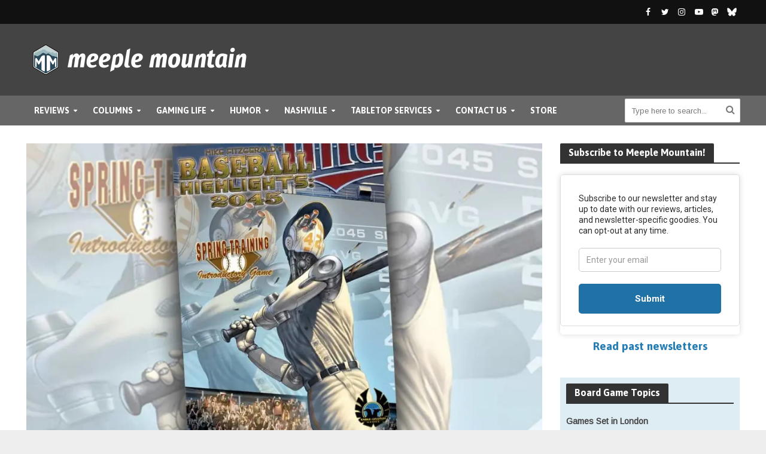

--- FILE ---
content_type: text/html; charset=UTF-8
request_url: https://www.meeplemountain.com/reviews/baseball-highlights-2045-spring-training/
body_size: 33824
content:
<!DOCTYPE html>
<html lang="en-US" prefix="og: https://ogp.me/ns# fb: https://ogp.me/ns/fb# article: https://ogp.me/ns/article#">
<head>
<meta charset="UTF-8">
<meta name="viewport" content="width=device-width,initial-scale=1.0">
<link rel="pingback" href="https://www.meeplemountain.com/xmlrpc.php">
<link rel="profile" href="https://gmpg.org/xfn/11" />


<meta name="wpsso-begin" content="wpsso structured data begin"/>
<!-- generator:1 --><meta name="generator" content="WPSSO Core 21.6.0/L*"/>
<!-- generator:2 --><meta name="generator" content="WPSSO OPM 5.1.0/S"/>
<!-- generator:3 --><meta name="generator" content="WPSSO UM 7.2.2/S"/>
<meta property="fb:app_id" content="966242223397117"/>
<meta property="og:type" content="article"/>
<meta property="og:url" content="https://www.meeplemountain.com/reviews/baseball-highlights-2045-spring-training/"/>
<meta property="og:locale" content="en_US"/>
<meta property="og:site_name" content="Meeple Mountain"/>
<meta property="og:title" content="Baseball Highlights: 2045&ndash;Spring Training Game Review  &ndash; Meeple..."/>
<meta property="og:description" content="Justin travels to the future, and the past, to review the starter kit for the Baseball Highlights 2045 series from Eagle-Gryphon Games!"/>
<meta property="og:updated_time" content="2023-08-04T19:05:38+00:00"/>
<!-- og:image:1 --><meta property="og:image" content="https://www.meeplemountain.com/wp-content/uploads/2023/07/Baseball-Spring-Training-Sharing.jpg"/>
<!-- og:image:1 --><meta property="og:image:width" content="1280"/>
<!-- og:image:1 --><meta property="og:image:height" content="720"/>
<meta property="article:section" content="Board Games"/>
<meta property="article:publisher" content="https://www.facebook.com/meeplemountain/"/>
<meta property="article:published_time" content="2023-08-06T13:00:57+00:00"/>
<meta property="article:modified_time" content="2023-08-04T19:05:38+00:00"/>
<meta name="twitter:domain" content="www.meeplemountain.com"/>
<meta name="twitter:site" content="@meeplemountain"/>
<meta name="twitter:title" content="Baseball Highlights: 2045&ndash;Spring Training Game Review  &ndash; Meeple..."/>
<meta name="twitter:description" content="Justin travels to the future, and the past, to review the starter kit for the Baseball Highlights 2045 series from Eagle-Gryphon Games!"/>
<meta name="twitter:creator" content="@justinbellsays"/>
<meta name="twitter:card" content="summary_large_image"/>
<meta name="twitter:image" content="https://www.meeplemountain.com/wp-content/uploads/2023/07/Baseball-Spring-Training-Sharing-600x338.jpg?p=283863"/>
<meta name="twitter:label1" content="Written by"/>
<meta name="twitter:data1" content="Justin Bell"/>
<meta name="twitter:label2" content="Est. reading time"/>
<meta name="twitter:data2" content="8 minutes"/>
<meta name="author" content="Justin Bell"/>
<meta name="thumbnail" content="https://www.meeplemountain.com/wp-content/uploads/2023/07/Baseball-Spring-Training-Sharing-600x315-cropped.jpg"/>
<script type="application/ld+json" id="wpsso-schema-graph">{"@context":"https://schema.org","@graph":[{"@id":"/reviews/baseball-highlights-2045-spring-training/#sso/review/283863","@context":"https://schema.org","@type":"Review","mainEntityOfPage":"https://www.meeplemountain.com/reviews/baseball-highlights-2045-spring-training/","url":"https://www.meeplemountain.com/reviews/baseball-highlights-2045-spring-training/","name":"Baseball Highlights: 2045&ndash;Spring Training Game Review  &ndash; Meeple...","alternateName":"Baseball Highlights: 2045&ndash;Spring Training Game Review  &ndash; Meeple Mountain","description":"Justin travels to the future, and the past, to review the starter kit for the Baseball Highlights 2045 series from Eagle-Gryphon Games!","publisher":[{"@id":"/#sso/organization/site/org-logo-url"}],"headline":"Baseball Highlights: 2045&ndash;Spring Training Game Review  &ndash; Meeple Mountain","inLanguage":"en_US","datePublished":"2023-08-06T13:00:57+00:00","dateModified":"2023-08-04T19:05:38+00:00","author":{"@id":"/3e54c84b9f0446a2ca28454eb48b26e1#sso/person"},"thumbnailUrl":"https://www.meeplemountain.com/wp-content/uploads/2023/07/Baseball-Spring-Training-Sharing-600x315-cropped.jpg","image":[{"@id":"/wp-content/uploads/2023/07/Baseball-Spring-Training-1-1200x900-cropped.jpg#sso/image-object"},{"@id":"/wp-content/uploads/2023/07/Baseball-Spring-Training-Sharing-1200x675-cropped.jpg#sso/image-object"}],"itemReviewed":{"@context":"https://schema.org","@type":"Game","name":"Baseball Highlights: 2045"},"reviewRating":{"@context":"https://schema.org","@type":"Rating","ratingValue":"4","worstRating":".5","bestRating":"5.0"}},{"@id":"/#sso/organization/site/org-logo-url","@context":"https://schema.org","@type":"Organization","url":"https://www.meeplemountain.com/","name":"Meeple Mountain","description":"Board Game Reviews, Videos, Humor, and more","image":[{"@id":"/wp-content/uploads/2018/06/pk-logo-tagline-stacked_full-color_580x513.jpg#sso/image-object"}],"logo":{"@id":"/wp-content/uploads/2018/06/pk-logo-tagline-stacked_full-color_580x513.jpg#sso/image-object"},"sameAs":["https://www.facebook.com/meeplemountain/","https://twitter.com/meeplemountain"]},{"@id":"/wp-content/uploads/2018/06/pk-logo-tagline-stacked_full-color_580x513.jpg#sso/image-object","@context":"https://schema.org","@type":"ImageObject","url":"https://www.meeplemountain.com/wp-content/uploads/2018/06/pk-logo-tagline-stacked_full-color_580x513.jpg","width":[{"@id":"#sso/qv-width-px-580"}],"height":[{"@id":"#sso/qv-height-px-513"}]},{"@id":"#sso/qv-width-px-580","@context":"https://schema.org","@type":"QuantitativeValue","name":"Width","unitText":"px","unitCode":"E37","value":"580"},{"@id":"#sso/qv-height-px-513","@context":"https://schema.org","@type":"QuantitativeValue","name":"Height","unitText":"px","unitCode":"E37","value":"513"},{"@id":"/3e54c84b9f0446a2ca28454eb48b26e1#sso/person","@context":"https://schema.org","@type":"Person","url":"https://thefiveby.fireside.fm/","name":"Justin Bell","givenName":"Justin","familyName":"Bell","description":"Love my family, love games, love food, love naps. If you&#039;re in Chicago, let&#039;s meet up and roll some dice!","image":[{"@id":"https://secure.gravatar.com/avatar/8efa2cf3420829b0d23b5ef51e0b2a05.jpg?d=mp&s=1200#sso/image-object"},{"@id":"/wp-content/uploads/2021/03/soclal-sharing-image-03-2024-11-24-1200x675-cropped.jpg#sso/image-object"}],"sameAs":["https://www.instagram.com/justinbellsays/","https://twitter.com/justinbellsays"]},{"@id":"https://secure.gravatar.com/avatar/8efa2cf3420829b0d23b5ef51e0b2a05.jpg?d=mp&s=1200#sso/image-object","@context":"https://schema.org","@type":"ImageObject","url":"https://secure.gravatar.com/avatar/8efa2cf3420829b0d23b5ef51e0b2a05.jpg?d=mp&s=1200","width":[{"@id":"#sso/qv-width-px-1200"}],"height":[{"@id":"#sso/qv-height-px-1200"}]},{"@id":"#sso/qv-width-px-1200","@context":"https://schema.org","@type":"QuantitativeValue","name":"Width","unitText":"px","unitCode":"E37","value":"1200"},{"@id":"#sso/qv-height-px-1200","@context":"https://schema.org","@type":"QuantitativeValue","name":"Height","unitText":"px","unitCode":"E37","value":"1200"},{"@id":"/wp-content/uploads/2021/03/soclal-sharing-image-03-2024-11-24-1200x675-cropped.jpg#sso/image-object","@context":"https://schema.org","@type":"ImageObject","url":"https://www.meeplemountain.com/wp-content/uploads/2021/03/soclal-sharing-image-03-2024-11-24-1200x675-cropped.jpg","identifier":"216199-wpsso-schema-16x9","name":"soclal-sharing-image-03-2024-11-24  &ndash; Meeple Mountain","description":"No Description.","encodingFormat":"image/jpeg","uploadDate":"2024-11-24T15:18:07+00:00","width":[{"@id":"#sso/qv-width-px-1200"}],"height":[{"@id":"#sso/qv-height-px-675"}]},{"@id":"#sso/qv-height-px-675","@context":"https://schema.org","@type":"QuantitativeValue","name":"Height","unitText":"px","unitCode":"E37","value":"675"},{"@id":"/wp-content/uploads/2023/07/Baseball-Spring-Training-1-1200x900-cropped.jpg#sso/image-object","@context":"https://schema.org","@type":"ImageObject","url":"https://www.meeplemountain.com/wp-content/uploads/2023/07/Baseball-Spring-Training-1-1200x900-cropped.jpg","identifier":"283866-wpsso-schema-4x3","name":"Baseball Spring Training 1  &ndash; Meeple Mountain","description":"No Description.","encodingFormat":"image/jpeg","uploadDate":"2023-08-01T04:10:28+00:00","width":[{"@id":"#sso/qv-width-px-1200"}],"height":[{"@id":"#sso/qv-height-px-900"}]},{"@id":"#sso/qv-height-px-900","@context":"https://schema.org","@type":"QuantitativeValue","name":"Height","unitText":"px","unitCode":"E37","value":"900"},{"@id":"/wp-content/uploads/2023/07/Baseball-Spring-Training-Sharing-1200x675-cropped.jpg#sso/image-object","@context":"https://schema.org","@type":"ImageObject","url":"https://www.meeplemountain.com/wp-content/uploads/2023/07/Baseball-Spring-Training-Sharing-1200x675-cropped.jpg","identifier":"283868-wpsso-schema-16x9","name":"Baseball Spring Training Sharing  &ndash; Meeple Mountain","description":"No Description.","encodingFormat":"image/jpeg","uploadDate":"2023-08-01T04:10:37+00:00","width":[{"@id":"#sso/qv-width-px-1200"}],"height":[{"@id":"#sso/qv-height-px-675"}]}]}</script>
<meta name="wpsso-end" content="wpsso structured data end"/>
<meta name="wpsso-cached" content="2025-10-23T11:58:15+00:00 for www.meeplemountain.com"/>
<meta name="wpsso-added" content="2025-11-03T01:07:30+00:00 in 0.000681 secs (22.47 MB peak)"/>

<meta name='robots' content='index, follow, max-image-preview:large, max-snippet:-1, max-video-preview:-1' />
	<style>img:is([sizes="auto" i], [sizes^="auto," i]) { contain-intrinsic-size: 3000px 1500px }</style>
	<!-- Google tag (gtag.js) Consent Mode dataLayer added by Site Kit -->
<script type="text/javascript" id="google_gtagjs-js-consent-mode-data-layer">
/* <![CDATA[ */
window.dataLayer = window.dataLayer || [];function gtag(){dataLayer.push(arguments);}
gtag('consent', 'default', {"ad_personalization":"denied","ad_storage":"denied","ad_user_data":"denied","analytics_storage":"denied","functionality_storage":"denied","security_storage":"denied","personalization_storage":"denied","region":["AT","BE","BG","CH","CY","CZ","DE","DK","EE","ES","FI","FR","GB","GR","HR","HU","IE","IS","IT","LI","LT","LU","LV","MT","NL","NO","PL","PT","RO","SE","SI","SK"],"wait_for_update":500});
window._googlesitekitConsentCategoryMap = {"statistics":["analytics_storage"],"marketing":["ad_storage","ad_user_data","ad_personalization"],"functional":["functionality_storage","security_storage"],"preferences":["personalization_storage"]};
window._googlesitekitConsents = {"ad_personalization":"denied","ad_storage":"denied","ad_user_data":"denied","analytics_storage":"denied","functionality_storage":"denied","security_storage":"denied","personalization_storage":"denied","region":["AT","BE","BG","CH","CY","CZ","DE","DK","EE","ES","FI","FR","GB","GR","HR","HU","IE","IS","IT","LI","LT","LU","LV","MT","NL","NO","PL","PT","RO","SE","SI","SK"],"wait_for_update":500};
/* ]]> */
</script>
<!-- End Google tag (gtag.js) Consent Mode dataLayer added by Site Kit -->

	<!-- This site is optimized with the Yoast SEO plugin v26.0 - https://yoast.com/wordpress/plugins/seo/ -->
	<title>Baseball Highlights: 2045&ndash;Spring Training Game Review &ndash; Meeple Mountain</title>
	<meta name="description" content="Justin travels to the future, and the past, to review the starter kit for the Baseball Highlights 2045 series from Eagle-Gryphon Games!" />
	<link rel="canonical" href="https://www.meeplemountain.com/reviews/baseball-highlights-2045-spring-training/" />
	<script type="application/ld+json" class="yoast-schema-graph">{"@context":"https://schema.org","@graph":[{"@type":"BreadcrumbList","@id":"https://www.meeplemountain.com/reviews/baseball-highlights-2045-spring-training/#breadcrumb","itemListElement":[{"@type":"ListItem","position":1,"name":"Home","item":"https://www.meeplemountain.com/"},{"@type":"ListItem","position":2,"name":"Board Game Reviews","item":"https://www.meeplemountain.com/reviews/"},{"@type":"ListItem","position":3,"name":"Baseball Highlights: 2045–Spring Training Game Review"}]}]}</script>
	<!-- / Yoast SEO plugin. -->


<link rel='dns-prefetch' href='//www.googletagmanager.com' />
<link rel='dns-prefetch' href='//fonts.googleapis.com' />
<link rel='dns-prefetch' href='//fonts.gstatic.com' />
<link rel='dns-prefetch' href='//ajax.googleapis.com' />
<link rel='dns-prefetch' href='//apis.google.com' />
<link rel='dns-prefetch' href='//google-analytics.com' />
<link rel='dns-prefetch' href='//www.google-analytics.com' />
<link rel='dns-prefetch' href='//ssl.google-analytics.com' />
<link rel='dns-prefetch' href='//youtube.com' />
<link rel='dns-prefetch' href='//s.gravatar.com' />
<link rel='dns-prefetch' href='//www.meeplemountain.com' />
<link rel='dns-prefetch' href='//b1803394.smushcdn.com' />
<link rel='dns-prefetch' href='//hb.wpmucdn.com' />
<link href='//hb.wpmucdn.com' rel='preconnect' />
<link href='http://fonts.googleapis.com' rel='preconnect' />
<link href='//fonts.gstatic.com' crossorigin='' rel='preconnect' />
<link rel="alternate" type="application/rss+xml" title="Meeple Mountain &raquo; Feed" href="https://www.meeplemountain.com/feed/" />
		<style>
			.lazyload,
			.lazyloading {
				max-width: 100%;
			}
		</style>
		<link rel='stylesheet' id='herald-fonts-css' href='https://fonts.googleapis.com/css?family=Arimo%3A400%7CAsap%3A400%2C700&#038;subset=latin%2Clatin-ext&#038;ver=2.6.2' type='text/css' media='all' />
<link rel='stylesheet' id='mmbgw-styles-css' href='https://hb.wpmucdn.com/www.meeplemountain.com/b7be28c9-1af4-4f49-b439-d94a552de5fb.css' type='text/css' media='all' />
<link rel='stylesheet' id='wp-block-library-css' href='https://hb.wpmucdn.com/www.meeplemountain.com/f1d6a51e-9d81-453d-9a3b-f291e40af30a.css' type='text/css' media='all' />
<style id='classic-theme-styles-inline-css' type='text/css'>
/*! This file is auto-generated */
.wp-block-button__link{color:#fff;background-color:#32373c;border-radius:9999px;box-shadow:none;text-decoration:none;padding:calc(.667em + 2px) calc(1.333em + 2px);font-size:1.125em}.wp-block-file__button{background:#32373c;color:#fff;text-decoration:none}
</style>
<style id='co-authors-plus-coauthors-style-inline-css' type='text/css'>
.wp-block-co-authors-plus-coauthors.is-layout-flow [class*=wp-block-co-authors-plus]{display:inline}

</style>
<style id='co-authors-plus-avatar-style-inline-css' type='text/css'>
.wp-block-co-authors-plus-avatar :where(img){height:auto;max-width:100%;vertical-align:bottom}.wp-block-co-authors-plus-coauthors.is-layout-flow .wp-block-co-authors-plus-avatar :where(img){vertical-align:middle}.wp-block-co-authors-plus-avatar:is(.alignleft,.alignright){display:table}.wp-block-co-authors-plus-avatar.aligncenter{display:table;margin-inline:auto}

</style>
<style id='co-authors-plus-image-style-inline-css' type='text/css'>
.wp-block-co-authors-plus-image{margin-bottom:0}.wp-block-co-authors-plus-image :where(img){height:auto;max-width:100%;vertical-align:bottom}.wp-block-co-authors-plus-coauthors.is-layout-flow .wp-block-co-authors-plus-image :where(img){vertical-align:middle}.wp-block-co-authors-plus-image:is(.alignfull,.alignwide) :where(img){width:100%}.wp-block-co-authors-plus-image:is(.alignleft,.alignright){display:table}.wp-block-co-authors-plus-image.aligncenter{display:table;margin-inline:auto}

</style>
<style id='global-styles-inline-css' type='text/css'>
:root{--wp--preset--aspect-ratio--square: 1;--wp--preset--aspect-ratio--4-3: 4/3;--wp--preset--aspect-ratio--3-4: 3/4;--wp--preset--aspect-ratio--3-2: 3/2;--wp--preset--aspect-ratio--2-3: 2/3;--wp--preset--aspect-ratio--16-9: 16/9;--wp--preset--aspect-ratio--9-16: 9/16;--wp--preset--color--black: #000000;--wp--preset--color--cyan-bluish-gray: #abb8c3;--wp--preset--color--white: #ffffff;--wp--preset--color--pale-pink: #f78da7;--wp--preset--color--vivid-red: #cf2e2e;--wp--preset--color--luminous-vivid-orange: #ff6900;--wp--preset--color--luminous-vivid-amber: #fcb900;--wp--preset--color--light-green-cyan: #7bdcb5;--wp--preset--color--vivid-green-cyan: #00d084;--wp--preset--color--pale-cyan-blue: #8ed1fc;--wp--preset--color--vivid-cyan-blue: #0693e3;--wp--preset--color--vivid-purple: #9b51e0;--wp--preset--color--herald-acc: #247db5;--wp--preset--color--herald-meta: #555555;--wp--preset--color--herald-txt: #444444;--wp--preset--color--herald-bg: #ffffff;--wp--preset--gradient--vivid-cyan-blue-to-vivid-purple: linear-gradient(135deg,rgba(6,147,227,1) 0%,rgb(155,81,224) 100%);--wp--preset--gradient--light-green-cyan-to-vivid-green-cyan: linear-gradient(135deg,rgb(122,220,180) 0%,rgb(0,208,130) 100%);--wp--preset--gradient--luminous-vivid-amber-to-luminous-vivid-orange: linear-gradient(135deg,rgba(252,185,0,1) 0%,rgba(255,105,0,1) 100%);--wp--preset--gradient--luminous-vivid-orange-to-vivid-red: linear-gradient(135deg,rgba(255,105,0,1) 0%,rgb(207,46,46) 100%);--wp--preset--gradient--very-light-gray-to-cyan-bluish-gray: linear-gradient(135deg,rgb(238,238,238) 0%,rgb(169,184,195) 100%);--wp--preset--gradient--cool-to-warm-spectrum: linear-gradient(135deg,rgb(74,234,220) 0%,rgb(151,120,209) 20%,rgb(207,42,186) 40%,rgb(238,44,130) 60%,rgb(251,105,98) 80%,rgb(254,248,76) 100%);--wp--preset--gradient--blush-light-purple: linear-gradient(135deg,rgb(255,206,236) 0%,rgb(152,150,240) 100%);--wp--preset--gradient--blush-bordeaux: linear-gradient(135deg,rgb(254,205,165) 0%,rgb(254,45,45) 50%,rgb(107,0,62) 100%);--wp--preset--gradient--luminous-dusk: linear-gradient(135deg,rgb(255,203,112) 0%,rgb(199,81,192) 50%,rgb(65,88,208) 100%);--wp--preset--gradient--pale-ocean: linear-gradient(135deg,rgb(255,245,203) 0%,rgb(182,227,212) 50%,rgb(51,167,181) 100%);--wp--preset--gradient--electric-grass: linear-gradient(135deg,rgb(202,248,128) 0%,rgb(113,206,126) 100%);--wp--preset--gradient--midnight: linear-gradient(135deg,rgb(2,3,129) 0%,rgb(40,116,252) 100%);--wp--preset--font-size--small: 12.8px;--wp--preset--font-size--medium: 20px;--wp--preset--font-size--large: 22.4px;--wp--preset--font-size--x-large: 42px;--wp--preset--font-size--normal: 16px;--wp--preset--font-size--huge: 28.8px;--wp--preset--spacing--20: 0.44rem;--wp--preset--spacing--30: 0.67rem;--wp--preset--spacing--40: 1rem;--wp--preset--spacing--50: 1.5rem;--wp--preset--spacing--60: 2.25rem;--wp--preset--spacing--70: 3.38rem;--wp--preset--spacing--80: 5.06rem;--wp--preset--shadow--natural: 6px 6px 9px rgba(0, 0, 0, 0.2);--wp--preset--shadow--deep: 12px 12px 50px rgba(0, 0, 0, 0.4);--wp--preset--shadow--sharp: 6px 6px 0px rgba(0, 0, 0, 0.2);--wp--preset--shadow--outlined: 6px 6px 0px -3px rgba(255, 255, 255, 1), 6px 6px rgba(0, 0, 0, 1);--wp--preset--shadow--crisp: 6px 6px 0px rgba(0, 0, 0, 1);}:where(.is-layout-flex){gap: 0.5em;}:where(.is-layout-grid){gap: 0.5em;}body .is-layout-flex{display: flex;}.is-layout-flex{flex-wrap: wrap;align-items: center;}.is-layout-flex > :is(*, div){margin: 0;}body .is-layout-grid{display: grid;}.is-layout-grid > :is(*, div){margin: 0;}:where(.wp-block-columns.is-layout-flex){gap: 2em;}:where(.wp-block-columns.is-layout-grid){gap: 2em;}:where(.wp-block-post-template.is-layout-flex){gap: 1.25em;}:where(.wp-block-post-template.is-layout-grid){gap: 1.25em;}.has-black-color{color: var(--wp--preset--color--black) !important;}.has-cyan-bluish-gray-color{color: var(--wp--preset--color--cyan-bluish-gray) !important;}.has-white-color{color: var(--wp--preset--color--white) !important;}.has-pale-pink-color{color: var(--wp--preset--color--pale-pink) !important;}.has-vivid-red-color{color: var(--wp--preset--color--vivid-red) !important;}.has-luminous-vivid-orange-color{color: var(--wp--preset--color--luminous-vivid-orange) !important;}.has-luminous-vivid-amber-color{color: var(--wp--preset--color--luminous-vivid-amber) !important;}.has-light-green-cyan-color{color: var(--wp--preset--color--light-green-cyan) !important;}.has-vivid-green-cyan-color{color: var(--wp--preset--color--vivid-green-cyan) !important;}.has-pale-cyan-blue-color{color: var(--wp--preset--color--pale-cyan-blue) !important;}.has-vivid-cyan-blue-color{color: var(--wp--preset--color--vivid-cyan-blue) !important;}.has-vivid-purple-color{color: var(--wp--preset--color--vivid-purple) !important;}.has-black-background-color{background-color: var(--wp--preset--color--black) !important;}.has-cyan-bluish-gray-background-color{background-color: var(--wp--preset--color--cyan-bluish-gray) !important;}.has-white-background-color{background-color: var(--wp--preset--color--white) !important;}.has-pale-pink-background-color{background-color: var(--wp--preset--color--pale-pink) !important;}.has-vivid-red-background-color{background-color: var(--wp--preset--color--vivid-red) !important;}.has-luminous-vivid-orange-background-color{background-color: var(--wp--preset--color--luminous-vivid-orange) !important;}.has-luminous-vivid-amber-background-color{background-color: var(--wp--preset--color--luminous-vivid-amber) !important;}.has-light-green-cyan-background-color{background-color: var(--wp--preset--color--light-green-cyan) !important;}.has-vivid-green-cyan-background-color{background-color: var(--wp--preset--color--vivid-green-cyan) !important;}.has-pale-cyan-blue-background-color{background-color: var(--wp--preset--color--pale-cyan-blue) !important;}.has-vivid-cyan-blue-background-color{background-color: var(--wp--preset--color--vivid-cyan-blue) !important;}.has-vivid-purple-background-color{background-color: var(--wp--preset--color--vivid-purple) !important;}.has-black-border-color{border-color: var(--wp--preset--color--black) !important;}.has-cyan-bluish-gray-border-color{border-color: var(--wp--preset--color--cyan-bluish-gray) !important;}.has-white-border-color{border-color: var(--wp--preset--color--white) !important;}.has-pale-pink-border-color{border-color: var(--wp--preset--color--pale-pink) !important;}.has-vivid-red-border-color{border-color: var(--wp--preset--color--vivid-red) !important;}.has-luminous-vivid-orange-border-color{border-color: var(--wp--preset--color--luminous-vivid-orange) !important;}.has-luminous-vivid-amber-border-color{border-color: var(--wp--preset--color--luminous-vivid-amber) !important;}.has-light-green-cyan-border-color{border-color: var(--wp--preset--color--light-green-cyan) !important;}.has-vivid-green-cyan-border-color{border-color: var(--wp--preset--color--vivid-green-cyan) !important;}.has-pale-cyan-blue-border-color{border-color: var(--wp--preset--color--pale-cyan-blue) !important;}.has-vivid-cyan-blue-border-color{border-color: var(--wp--preset--color--vivid-cyan-blue) !important;}.has-vivid-purple-border-color{border-color: var(--wp--preset--color--vivid-purple) !important;}.has-vivid-cyan-blue-to-vivid-purple-gradient-background{background: var(--wp--preset--gradient--vivid-cyan-blue-to-vivid-purple) !important;}.has-light-green-cyan-to-vivid-green-cyan-gradient-background{background: var(--wp--preset--gradient--light-green-cyan-to-vivid-green-cyan) !important;}.has-luminous-vivid-amber-to-luminous-vivid-orange-gradient-background{background: var(--wp--preset--gradient--luminous-vivid-amber-to-luminous-vivid-orange) !important;}.has-luminous-vivid-orange-to-vivid-red-gradient-background{background: var(--wp--preset--gradient--luminous-vivid-orange-to-vivid-red) !important;}.has-very-light-gray-to-cyan-bluish-gray-gradient-background{background: var(--wp--preset--gradient--very-light-gray-to-cyan-bluish-gray) !important;}.has-cool-to-warm-spectrum-gradient-background{background: var(--wp--preset--gradient--cool-to-warm-spectrum) !important;}.has-blush-light-purple-gradient-background{background: var(--wp--preset--gradient--blush-light-purple) !important;}.has-blush-bordeaux-gradient-background{background: var(--wp--preset--gradient--blush-bordeaux) !important;}.has-luminous-dusk-gradient-background{background: var(--wp--preset--gradient--luminous-dusk) !important;}.has-pale-ocean-gradient-background{background: var(--wp--preset--gradient--pale-ocean) !important;}.has-electric-grass-gradient-background{background: var(--wp--preset--gradient--electric-grass) !important;}.has-midnight-gradient-background{background: var(--wp--preset--gradient--midnight) !important;}.has-small-font-size{font-size: var(--wp--preset--font-size--small) !important;}.has-medium-font-size{font-size: var(--wp--preset--font-size--medium) !important;}.has-large-font-size{font-size: var(--wp--preset--font-size--large) !important;}.has-x-large-font-size{font-size: var(--wp--preset--font-size--x-large) !important;}
:where(.wp-block-post-template.is-layout-flex){gap: 1.25em;}:where(.wp-block-post-template.is-layout-grid){gap: 1.25em;}
:where(.wp-block-columns.is-layout-flex){gap: 2em;}:where(.wp-block-columns.is-layout-grid){gap: 2em;}
:root :where(.wp-block-pullquote){font-size: 1.5em;line-height: 1.6;}
</style>
<link rel='stylesheet' id='wphb-1-css' href='https://hb.wpmucdn.com/www.meeplemountain.com/e11b3722-11c1-4ed6-a429-6d3f5bc59b7c.css' type='text/css' media='screen' />
<link rel='stylesheet' id='woocommerce-layout-css' href='https://hb.wpmucdn.com/www.meeplemountain.com/23e7d2a0-9bb3-4154-b0f5-10c957ec772b.css' type='text/css' media='all' />
<link rel='stylesheet' id='woocommerce-smallscreen-css' href='https://hb.wpmucdn.com/www.meeplemountain.com/afaea8b8-cb21-442a-99e1-688e6e9580ed.css' type='text/css' media='only screen and (max-width: 768px)' />
<link rel='stylesheet' id='woocommerce-general-css' href='https://hb.wpmucdn.com/www.meeplemountain.com/9bfa597c-afce-4156-81a0-6f127315b8af.css' type='text/css' media='all' />
<style id='woocommerce-inline-inline-css' type='text/css'>
.woocommerce form .form-row .required { visibility: visible; }
</style>
<link rel='stylesheet' id='wphb-2-css' href='https://hb.wpmucdn.com/www.meeplemountain.com/f2178d39-738b-4c44-8c06-2b7b6dd4f196.css' type='text/css' media='all' />
<style id='wphb-2-inline-css' type='text/css'>
h1, .h1, .herald-no-sid .herald-posts .h2{ font-size: 4.0rem; }h2, .h2, .herald-no-sid .herald-posts .h3{ font-size: 3.3rem; }h3, .h3, .herald-no-sid .herald-posts .h4 { font-size: 2.8rem; }h4, .h4, .herald-no-sid .herald-posts .h5 { font-size: 2.3rem; }h5, .h5, .herald-no-sid .herald-posts .h6 { font-size: 1.9rem; }h6, .h6, .herald-no-sid .herald-posts .h7 { font-size: 1.6rem; }.h7 {font-size: 1.4rem;}.herald-entry-content, .herald-sidebar{font-size: 1.6rem;}.entry-content .entry-headline{font-size: 1.9rem;}body{font-size: 1.6rem;}.widget{font-size: 1.5rem;}.herald-menu{font-size: 1.4rem;}.herald-mod-title .herald-mod-h, .herald-sidebar .widget-title{font-size: 1.6rem;}.entry-meta .meta-item, .entry-meta a, .entry-meta span{font-size: 1.4rem;}.entry-meta.meta-small .meta-item, .entry-meta.meta-small a, .entry-meta.meta-small span{font-size: 1.3rem;}.herald-site-header .header-top,.header-top .herald-in-popup,.header-top .herald-menu ul {background: #111111;color: #ffffff;}.header-top a {color: #ffffff;}.header-top a:hover,.header-top .herald-menu li:hover > a{color: #ffffff;}.header-top .herald-menu-popup:hover > span,.header-top .herald-menu-popup-search span:hover,.header-top .herald-menu-popup-search.herald-search-active{color: #ffffff;}#wp-calendar tbody td a{background: #247db5;color:#FFF;}.header-top .herald-login #loginform label,.header-top .herald-login p,.header-top a.btn-logout {color: #ffffff;}.header-top .herald-login #loginform input {color: #111111;}.header-top .herald-login .herald-registration-link:after {background: rgba(255,255,255,0.25);}.header-top .herald-login #loginform input[type=submit],.header-top .herald-in-popup .btn-logout {background-color: #ffffff;color: #111111;}.header-top a.btn-logout:hover{color: #111111;}.header-middle{background-color: #444444;color: #ffffff;}.header-middle a{color: #ffffff;}.header-middle.herald-header-wraper,.header-middle .col-lg-12{height: 120px;}.header-middle .site-title img{max-height: 120px;}.header-middle .sub-menu{background-color: #ffffff;}.header-middle .sub-menu a,.header-middle .herald-search-submit:hover,.header-middle li.herald-mega-menu .col-lg-3 a:hover,.header-middle li.herald-mega-menu .col-lg-3 a:hover:after{color: #111111;}.header-middle .herald-menu li:hover > a,.header-middle .herald-menu-popup-search:hover > span,.header-middle .herald-cart-icon:hover > a{color: #111111;background-color: #ffffff;}.header-middle .current-menu-parent a,.header-middle .current-menu-ancestor a,.header-middle .current_page_item > a,.header-middle .current-menu-item > a{background-color: rgba(255,255,255,0.2); }.header-middle .sub-menu > li > a,.header-middle .herald-search-submit,.header-middle li.herald-mega-menu .col-lg-3 a{color: rgba(17,17,17,0.7); }.header-middle .sub-menu > li:hover > a{color: #111111; }.header-middle .herald-in-popup{background-color: #ffffff;}.header-middle .herald-menu-popup a{color: #111111;}.header-middle .herald-in-popup{background-color: #ffffff;}.header-middle .herald-search-input{color: #111111;}.header-middle .herald-menu-popup a{color: #111111;}.header-middle .herald-menu-popup > span,.header-middle .herald-search-active > span{color: #ffffff;}.header-middle .herald-menu-popup:hover > span,.header-middle .herald-search-active > span{background-color: #ffffff;color: #111111;}.header-middle .herald-login #loginform label,.header-middle .herald-login #loginform input,.header-middle .herald-login p,.header-middle a.btn-logout,.header-middle .herald-login .herald-registration-link:hover,.header-middle .herald-login .herald-lost-password-link:hover {color: #111111;}.header-middle .herald-login .herald-registration-link:after {background: rgba(17,17,17,0.15);}.header-middle .herald-login a,.header-middle .herald-username a {color: #111111;}.header-middle .herald-login a:hover,.header-middle .herald-login .herald-registration-link,.header-middle .herald-login .herald-lost-password-link {color: #444444;}.header-middle .herald-login #loginform input[type=submit],.header-middle .herald-in-popup .btn-logout {background-color: #444444;color: #ffffff;}.header-middle a.btn-logout:hover{color: #ffffff;}.header-bottom{background: #666666;color: #ffffff;}.header-bottom a,.header-bottom .herald-site-header .herald-search-submit{color: #ffffff;}.header-bottom a:hover{color: #424242;}.header-bottom a:hover,.header-bottom .herald-menu li:hover > a,.header-bottom li.herald-mega-menu .col-lg-3 a:hover:after{color: #424242;}.header-bottom .herald-menu li:hover > a,.header-bottom .herald-menu-popup-search:hover > span,.header-bottom .herald-cart-icon:hover > a {color: #424242;background-color: #ffffff;}.header-bottom .current-menu-parent a,.header-bottom .current-menu-ancestor a,.header-bottom .current_page_item > a,.header-bottom .current-menu-item > a {background-color: rgba(255,255,255,0.2); }.header-bottom .sub-menu{background-color: #ffffff;}.header-bottom .herald-menu li.herald-mega-menu .col-lg-3 a,.header-bottom .sub-menu > li > a,.header-bottom .herald-search-submit{color: rgba(66,66,66,0.7); }.header-bottom .herald-menu li.herald-mega-menu .col-lg-3 a:hover,.header-bottom .sub-menu > li:hover > a{color: #424242; }.header-bottom .sub-menu > li > a,.header-bottom .herald-search-submit{color: rgba(66,66,66,0.7); }.header-bottom .sub-menu > li:hover > a{color: #424242; }.header-bottom .herald-in-popup {background-color: #ffffff;}.header-bottom .herald-menu-popup a {color: #424242;}.header-bottom .herald-in-popup,.header-bottom .herald-search-input {background-color: #ffffff;}.header-bottom .herald-menu-popup a,.header-bottom .herald-search-input{color: #424242;}.header-bottom .herald-menu-popup > span,.header-bottom .herald-search-active > span{color: #ffffff;}.header-bottom .herald-menu-popup:hover > span,.header-bottom .herald-search-active > span{background-color: #ffffff;color: #424242;}.header-bottom .herald-login #loginform label,.header-bottom .herald-login #loginform input,.header-bottom .herald-login p,.header-bottom a.btn-logout,.header-bottom .herald-login .herald-registration-link:hover,.header-bottom .herald-login .herald-lost-password-link:hover,.herald-responsive-header .herald-login #loginform label,.herald-responsive-header .herald-login #loginform input,.herald-responsive-header .herald-login p,.herald-responsive-header a.btn-logout,.herald-responsive-header .herald-login .herald-registration-link:hover,.herald-responsive-header .herald-login .herald-lost-password-link:hover {color: #424242;}.header-bottom .herald-login .herald-registration-link:after,.herald-responsive-header .herald-login .herald-registration-link:after {background: rgba(66,66,66,0.15);}.header-bottom .herald-login a,.herald-responsive-header .herald-login a {color: #424242;}.header-bottom .herald-login a:hover,.header-bottom .herald-login .herald-registration-link,.header-bottom .herald-login .herald-lost-password-link,.herald-responsive-header .herald-login a:hover,.herald-responsive-header .herald-login .herald-registration-link,.herald-responsive-header .herald-login .herald-lost-password-link {color: #666666;}.header-bottom .herald-login #loginform input[type=submit],.herald-responsive-header .herald-login #loginform input[type=submit],.header-bottom .herald-in-popup .btn-logout,.herald-responsive-header .herald-in-popup .btn-logout {background-color: #666666;color: #ffffff;}.header-bottom a.btn-logout:hover,.herald-responsive-header a.btn-logout:hover {color: #ffffff;}.herald-header-sticky{background: #666666;color: #ffffff;}.herald-header-sticky a{color: #ffffff;}.herald-header-sticky .herald-menu li:hover > a{color: #444444;background-color: #ffffff;}.herald-header-sticky .sub-menu{background-color: #ffffff;}.herald-header-sticky .sub-menu a{color: #444444;}.herald-header-sticky .sub-menu > li:hover > a{color: #666666;}.herald-header-sticky .herald-in-popup,.herald-header-sticky .herald-search-input {background-color: #ffffff;}.herald-header-sticky .herald-menu-popup a{color: #444444;}.herald-header-sticky .herald-menu-popup > span,.herald-header-sticky .herald-search-active > span{color: #ffffff;}.herald-header-sticky .herald-menu-popup:hover > span,.herald-header-sticky .herald-search-active > span{background-color: #ffffff;color: #444444;}.herald-header-sticky .herald-search-input,.herald-header-sticky .herald-search-submit{color: #444444;}.herald-header-sticky .herald-menu li:hover > a,.herald-header-sticky .herald-menu-popup-search:hover > span,.herald-header-sticky .herald-cart-icon:hover a {color: #444444;background-color: #ffffff;}.herald-header-sticky .herald-login #loginform label,.herald-header-sticky .herald-login #loginform input,.herald-header-sticky .herald-login p,.herald-header-sticky a.btn-logout,.herald-header-sticky .herald-login .herald-registration-link:hover,.herald-header-sticky .herald-login .herald-lost-password-link:hover {color: #444444;}.herald-header-sticky .herald-login .herald-registration-link:after {background: rgba(68,68,68,0.15);}.herald-header-sticky .herald-login a {color: #444444;}.herald-header-sticky .herald-login a:hover,.herald-header-sticky .herald-login .herald-registration-link,.herald-header-sticky .herald-login .herald-lost-password-link {color: #666666;}.herald-header-sticky .herald-login #loginform input[type=submit],.herald-header-sticky .herald-in-popup .btn-logout {background-color: #666666;color: #ffffff;}.herald-header-sticky a.btn-logout:hover{color: #ffffff;}.header-trending{background: #eeeeee;color: #666666;}.header-trending a{color: #666666;}.header-trending a:hover{color: #111111;}body {background-color:#eeeeee;background-image:url('https://b1803394.smushcdn.com/1803394/wp-content/uploads/2021/05/site-bg-dark-02.jpg?lossy=1&strip=1&webp=1');color: #444444;font-family: 'Arimo';font-weight: 400;}.herald-site-content{background-color:#ffffff; box-shadow: 0 0 0 1px rgba(68,68,68,0.1);}h1, h2, h3, h4, h5, h6,.h1, .h2, .h3, .h4, .h5, .h6, .h7,.wp-block-cover .wp-block-cover-image-text, .wp-block-cover .wp-block-cover-text, .wp-block-cover h2, .wp-block-cover-image .wp-block-cover-image-text, .wp-block-cover-image .wp-block-cover-text, .wp-block-cover-image h2{font-family: 'Asap';font-weight: 700;}.header-middle .herald-menu,.header-bottom .herald-menu,.herald-header-sticky .herald-menu,.herald-mobile-nav{font-family: 'Asap';font-weight: 700;}.herald-menu li.herald-mega-menu .herald-ovrld .meta-category a{font-family: 'Arimo';font-weight: 400;}.herald-entry-content blockquote p{color: #247db5;}pre {background: rgba(68,68,68,0.06);border: 1px solid rgba(68,68,68,0.2);}thead {background: rgba(68,68,68,0.06);}a,.entry-title a:hover,.herald-menu .sub-menu li .meta-category a{color: #247db5;}.entry-meta-wrapper .entry-meta span:before,.entry-meta-wrapper .entry-meta a:before,.entry-meta-wrapper .entry-meta .meta-item:before,.entry-meta-wrapper .entry-meta div,li.herald-mega-menu .sub-menu .entry-title a,.entry-meta-wrapper .herald-author-twitter{color: #444444;}.herald-mod-title h1,.herald-mod-title h2,.herald-mod-title h4{color: #ffffff;}.herald-mod-head:after,.herald-mod-title .herald-color,.widget-title:after,.widget-title span{color: #ffffff;background-color: #333333;}.herald-mod-title .herald-color a{color: #ffffff;}.herald-ovrld .meta-category a,.herald-fa-wrapper .meta-category a{background-color: #247db5;}.meta-tags a,.widget_tag_cloud a,.herald-share-meta:after,.wp-block-tag-cloud a{background: rgba(51,51,51,0.1);}h1, h2, h3, h4, h5, h6,.entry-title a {color: #333333;}.herald-pagination .page-numbers,.herald-mod-subnav a,.herald-mod-actions a,.herald-slider-controls div,.meta-tags a,.widget.widget_tag_cloud a,.herald-sidebar .mks_autor_link_wrap a,.herald-sidebar .meks-instagram-follow-link a,.mks_themeforest_widget .mks_read_more a,.herald-read-more,.wp-block-tag-cloud a{color: #444444;}.widget.widget_tag_cloud a:hover,.entry-content .meta-tags a:hover,.wp-block-tag-cloud a:hover{background-color: #247db5;color: #FFF;}.herald-pagination .prev.page-numbers,.herald-pagination .next.page-numbers,.herald-pagination .prev.page-numbers:hover,.herald-pagination .next.page-numbers:hover,.herald-pagination .page-numbers.current,.herald-pagination .page-numbers.current:hover,.herald-next a,.herald-pagination .herald-next a:hover,.herald-prev a,.herald-pagination .herald-prev a:hover,.herald-load-more a,.herald-load-more a:hover,.entry-content .herald-search-submit,.herald-mod-desc .herald-search-submit,.wpcf7-submit,body div.wpforms-container-full .wpforms-form input[type=submit], body div.wpforms-container-full .wpforms-form button[type=submit], body div.wpforms-container-full .wpforms-form .wpforms-page-button {background-color:#247db5;color: #FFF;}.herald-pagination .page-numbers:hover{background-color: rgba(68,68,68,0.1);}.widget a,.recentcomments a,.widget a:hover,.herald-sticky-next a:hover,.herald-sticky-prev a:hover,.herald-mod-subnav a:hover,.herald-mod-actions a:hover,.herald-slider-controls div:hover,.meta-tags a:hover,.widget_tag_cloud a:hover,.mks_autor_link_wrap a:hover,.meks-instagram-follow-link a:hover,.mks_themeforest_widget .mks_read_more a:hover,.herald-read-more:hover,.widget .entry-title a:hover,li.herald-mega-menu .sub-menu .entry-title a:hover,.entry-meta-wrapper .meta-item:hover a,.entry-meta-wrapper .meta-item:hover a:before,.entry-meta-wrapper .herald-share:hover > span,.entry-meta-wrapper .herald-author-name:hover,.entry-meta-wrapper .herald-author-twitter:hover,.entry-meta-wrapper .herald-author-twitter:hover:before{color:#247db5;}.widget ul li a,.widget .entry-title a,.herald-author-name,.entry-meta-wrapper .meta-item,.entry-meta-wrapper .meta-item span,.entry-meta-wrapper .meta-item a,.herald-mod-actions a{color: #444444;}.widget li:before{background: rgba(68,68,68,0.3);}.widget_categories .count{background: #247db5;color: #FFF;}input[type="submit"],button[type="submit"],body div.wpforms-container-full .wpforms-form input[type=submit]:hover, body div.wpforms-container-full .wpforms-form button[type=submit]:hover, body div.wpforms-container-full .wpforms-form .wpforms-page-button:hover,.spinner > div{background-color: #247db5;}.herald-mod-actions a:hover,.comment-body .edit-link a,.herald-breadcrumbs a:hover{color:#247db5;}.herald-header-wraper .herald-soc-nav a:hover,.meta-tags span,li.herald-mega-menu .herald-ovrld .entry-title a,li.herald-mega-menu .herald-ovrld .entry-title a:hover,.herald-ovrld .entry-meta .herald-reviews i:before{color: #FFF;}.entry-meta .meta-item, .entry-meta span, .entry-meta a,.meta-category span,.post-date,.recentcomments,.rss-date,.comment-metadata a,.entry-meta a:hover,.herald-menu li.herald-mega-menu .col-lg-3 a:after,.herald-breadcrumbs,.herald-breadcrumbs a,.entry-meta .herald-reviews i:before{color: #555555;}.herald-lay-a .herald-lay-over{background: #ffffff;}.herald-pagination a:hover,input[type="submit"]:hover,button[type="submit"]:hover,.entry-content .herald-search-submit:hover,.wpcf7-submit:hover,.herald-fa-wrapper .meta-category a:hover,.herald-ovrld .meta-category a:hover,.herald-mod-desc .herald-search-submit:hover,.herald-single-sticky .herald-share .meks_ess a:hover,body div.wpforms-container-full .wpforms-form input[type=submit]:hover, body div.wpforms-container-full .wpforms-form button[type=submit]:hover, body div.wpforms-container-full .wpforms-form .wpforms-page-button:hover{cursor: pointer;text-decoration: none;background-image: -moz-linear-gradient(left,rgba(0,0,0,0.1) 0%,rgba(0,0,0,0.1) 100%);background-image: -webkit-gradient(linear,left top,right top,color-stop(0%,rgba(0,0,0,0.1)),color-stop(100%,rgba(0,0,0,0.1)));background-image: -webkit-linear-gradient(left,rgba(0,0,0,0.1) 0%,rgba(0,0,0,0.1) 100%);background-image: -o-linear-gradient(left,rgba(0,0,0,0.1) 0%,rgba(0,0,0,0.1) 100%);background-image: -ms-linear-gradient(left,rgba(0,0,0,0.1) 0%,rgba(0,0,0,0.1) 100%);background-image: linear-gradient(to right,rgba(0,0,0,0.1) 0%,rgba(0,0,0,0.1) 100%);}.herald-sticky-next a,.herald-sticky-prev a{color: #444444;}.herald-sticky-prev a:before,.herald-sticky-next a:before,.herald-comment-action,.meta-tags span,.herald-entry-content .herald-link-pages a{background: #444444;}.herald-sticky-prev a:hover:before,.herald-sticky-next a:hover:before,.herald-comment-action:hover,div.mejs-controls .mejs-time-rail .mejs-time-current,.herald-entry-content .herald-link-pages a:hover{background: #247db5;} .herald-site-footer{background: #b7b7b7;color: #000000;}.herald-site-footer .widget-title span{color: #000000;background: transparent;}.herald-site-footer .widget-title:before{background:#000000;}.herald-site-footer .widget-title:after,.herald-site-footer .widget_tag_cloud a{background: rgba(0,0,0,0.1);}.herald-site-footer .widget li:before{background: rgba(0,0,0,0.3);}.herald-site-footer a,.herald-site-footer .widget a:hover,.herald-site-footer .widget .meta-category a,.herald-site-footer .herald-slider-controls .owl-prev:hover,.herald-site-footer .herald-slider-controls .owl-next:hover,.herald-site-footer .herald-slider-controls .herald-mod-actions:hover{color: #0288d1;}.herald-site-footer .widget a,.herald-site-footer .mks_author_widget h3{color: #000000;}.herald-site-footer .entry-meta .meta-item, .herald-site-footer .entry-meta span, .herald-site-footer .entry-meta a, .herald-site-footer .meta-category span, .herald-site-footer .post-date, .herald-site-footer .recentcomments, .herald-site-footer .rss-date, .herald-site-footer .comment-metadata a{color: #aaaaaa;}.herald-site-footer .mks_author_widget .mks_autor_link_wrap a, .herald-site-footer.mks_read_more a, .herald-site-footer .herald-read-more,.herald-site-footer .herald-slider-controls .owl-prev, .herald-site-footer .herald-slider-controls .owl-next, .herald-site-footer .herald-mod-wrap .herald-mod-actions a{border-color: rgba(0,0,0,0.2);}.herald-site-footer .mks_author_widget .mks_autor_link_wrap a:hover, .herald-site-footer.mks_read_more a:hover, .herald-site-footer .herald-read-more:hover,.herald-site-footer .herald-slider-controls .owl-prev:hover, .herald-site-footer .herald-slider-controls .owl-next:hover, .herald-site-footer .herald-mod-wrap .herald-mod-actions a:hover{border-color: rgba(2,136,209,0.5);}.herald-site-footer .widget_search .herald-search-input{color: #b7b7b7;}.herald-site-footer .widget_tag_cloud a:hover{background:#0288d1;color:#FFF;}.footer-bottom a{color:#000000;}.footer-bottom a:hover,.footer-bottom .herald-copyright a{color:#0288d1;}.footer-bottom .herald-menu li:hover > a{color: #0288d1;}.footer-bottom .sub-menu{background-color: rgba(0,0,0,0.5);} .herald-pagination{border-top: 1px solid rgba(51,51,51,0.1);}.entry-content a:hover,.comment-respond a:hover,.comment-reply-link:hover{border-bottom: 2px solid #247db5;}.footer-bottom .herald-copyright a:hover{border-bottom: 2px solid #0288d1;}.herald-slider-controls .owl-prev,.herald-slider-controls .owl-next,.herald-mod-wrap .herald-mod-actions a{border: 1px solid rgba(68,68,68,0.2);}.herald-slider-controls .owl-prev:hover,.herald-slider-controls .owl-next:hover,.herald-mod-wrap .herald-mod-actions a:hover,.herald-author .herald-socials-actions .herald-mod-actions a:hover {border-color: rgba(36,125,181,0.5);}#wp-calendar thead th,#wp-calendar tbody td,#wp-calendar tbody td:last-child{border: 1px solid rgba(68,68,68,0.1);}.herald-link-pages{border-bottom: 1px solid rgba(68,68,68,0.1);}.herald-lay-h:after,.herald-site-content .herald-related .herald-lay-h:after,.herald-lay-e:after,.herald-site-content .herald-related .herald-lay-e:after,.herald-lay-j:after,.herald-site-content .herald-related .herald-lay-j:after,.herald-lay-l:after,.herald-site-content .herald-related .herald-lay-l:after {background-color: rgba(68,68,68,0.1);}.wp-block-button__link,.wp-block-search__button{background: #247db5;}.wp-block-search__button{color: #ffffff;}input[type="text"],input[type="search"],input[type="email"], input[type="url"], input[type="tel"], input[type="number"], input[type="date"], input[type="password"], select, textarea,.herald-single-sticky,td,th,table,.mks_author_widget .mks_autor_link_wrap a,.widget .meks-instagram-follow-link a,.mks_read_more a,.herald-read-more{border-color: rgba(68,68,68,0.2);}.entry-content .herald-search-input,.herald-fake-button,input[type="text"]:focus, input[type="email"]:focus, input[type="url"]:focus, input[type="tel"]:focus, input[type="number"]:focus, input[type="date"]:focus, input[type="password"]:focus, textarea:focus{border-color: rgba(68,68,68,0.3);}.mks_author_widget .mks_autor_link_wrap a:hover,.widget .meks-instagram-follow-link a:hover,.mks_read_more a:hover,.herald-read-more:hover{border-color: rgba(36,125,181,0.5);}.comment-form,.herald-gray-area,.entry-content .herald-search-form,.herald-mod-desc .herald-search-form{background-color: rgba(68,68,68,0.06);border: 1px solid rgba(68,68,68,0.15);}.herald-boxed .herald-breadcrumbs{background-color: rgba(68,68,68,0.06);}.herald-breadcrumbs{border-color: rgba(68,68,68,0.15);}.single .herald-entry-content .herald-da,.archive .herald-posts .herald-da{border-top: 1px solid rgba(68,68,68,0.15);}.archive .herald-posts .herald-da{border-bottom: 1px solid rgba(68,68,68,0.15);}li.comment .comment-body:after{background-color: rgba(68,68,68,0.06);}.herald-pf-invert .entry-title a:hover .herald-format-icon{background: #247db5;}.herald-responsive-header,.herald-mobile-nav,.herald-responsive-header .herald-menu-popup-search .fa{color: #ffffff;background: #666666;}.herald-responsive-header a{color: #ffffff;}.herald-mobile-nav li a{color: #ffffff;}.herald-mobile-nav li a,.herald-mobile-nav .herald-mega-menu.herald-mega-menu-classic>.sub-menu>li>a{border-bottom: 1px solid rgba(255,255,255,0.15);}.herald-mobile-nav{border-right: 1px solid rgba(255,255,255,0.15);}.herald-mobile-nav li a:hover{color: #fff;background-color: #424242;}.herald-menu-toggler{color: #ffffff;border-color: rgba(255,255,255,0.15);}.herald-goto-top{color: #ffffff;background-color: #333333;}.herald-goto-top:hover{background-color: #247db5;}.herald-responsive-header .herald-menu-popup > span,.herald-responsive-header .herald-search-active > span{color: #ffffff;}.herald-responsive-header .herald-menu-popup-search .herald-in-popup{background: #ffffff;}.herald-responsive-header .herald-search-input,.herald-responsive-header .herald-menu-popup-search .herald-search-submit{color: #444444;}.woocommerce ul.products li.product .button,.woocommerce ul.products li.product .added_to_cart,.woocommerce div.product form.cart .button,body.woocommerce .button,body.woocommerce .button:hover,body.woocommerce-page .button,body.woocommerce-page .button:hover,.woocommerce .widget_price_filter .ui-slider .ui-slider-range,.woocommerce .widget_price_filter .ui-slider .ui-slider-handle,.woocommerce a.button.alt,.woocommerce a.button.alt:hover,.woocommerce-checkout #place_order,.woocommerce .widget_shopping_cart_content .buttons .button,.woocommerce #respond input#submit,.woocommerce #respond input#submit:hover{background-color: #247db5;}.woocommerce-pagination{border-top: 1px solid rgba(51,51,51,0.1);}.woocommerce div.product .woocommerce-tabs ul.tabs li.active a{border-bottom: 2px solid #247db5;}.woocommerce-cart table.cart td.actions .coupon .input-text{border-color: rgba(51,51,51,0.1);}.woocommerce table.shop_table tbody:first-child tr:first-child td, .woocommerce table.shop_table tbody:first-child tr:first-child th{border-top: 1px solid rgba(51,51,51,0.1);border-bottom:none;}.woocommerce-cart .cart_item td{border-bottom: 1px solid rgba(51,51,51,0.1) !important;}.woocommerce nav.woocommerce-pagination ul li span,.woocommerce nav.woocommerce-pagination ul li a:hover, .woocommerce nav.woocommerce-pagination ul li span.current{background-color:#247db5;color: #FFF;}.woocommerce .woocommerce-breadcrumb a,.woocommerce .woocommerce-breadcrumb,.woocommerce .woocommerce-result-count,del .amount{color: #555555;}.woocommerce .woocommerce-breadcrumb a:hover{color: #247db5;}.entry-meta-wrapper .meta-item.herald-author:hover .coauthors a {color: #444444}.entry-meta-wrapper .meta-item.herald-author .coauthors a:hover {color: #247db5}.site-title a{text-transform: none;}.site-description{text-transform: none;}.main-navigation{text-transform: uppercase;}.entry-title{text-transform: none;}.meta-category a{text-transform: uppercase;}.herald-mod-title{text-transform: none;}.herald-sidebar .widget-title{text-transform: none;}.herald-site-footer .widget-title{text-transform: none;}.has-small-font-size{ font-size: 1.3rem;}.has-large-font-size{ font-size: 2.2rem;}.has-huge-font-size{ font-size: 2.9rem;}@media(min-width: 1025px){.has-small-font-size{ font-size: 1.3rem;}.has-normal-font-size{ font-size: 1.6rem;}.has-large-font-size{ font-size: 2.2rem;}.has-huge-font-size{ font-size: 2.9rem;}}.has-herald-acc-background-color{ background-color: #247db5;}.has-herald-acc-color{ color: #247db5;}.has-herald-meta-background-color{ background-color: #555555;}.has-herald-meta-color{ color: #555555;}.has-herald-txt-background-color{ background-color: #444444;}.has-herald-txt-color{ color: #444444;}.has-herald-bg-background-color{ background-color: #ffffff;}.has-herald-bg-color{ color: #ffffff;}.fa-post-thumbnail:before, .herald-ovrld .herald-post-thumbnail span:before, .herald-ovrld .herald-post-thumbnail a:before,.herald-ovrld:hover .herald-post-thumbnail-single span:before { opacity: 0.5; }.herald-fa-item:hover .fa-post-thumbnail:before, .herald-ovrld:hover .herald-post-thumbnail a:before, .herald-ovrld:hover .herald-post-thumbnail span:before{ opacity: 0.7; }@media only screen and (min-width: 1249px) {.herald-site-header .header-top,.header-middle,.header-bottom,.herald-header-sticky,.header-trending{ display:block !important;}.herald-responsive-header,.herald-mobile-nav{display:none !important;}.herald-mega-menu .sub-menu {display: block;}.header-mobile-da {display: none;}}
</style>

<!-- Google tag (gtag.js) snippet added by Site Kit -->
<!-- Google Analytics snippet added by Site Kit -->
<script type="text/javascript" src="https://www.googletagmanager.com/gtag/js?id=G-Y84Q246BST" id="google_gtagjs-js" async></script>
<script type="text/javascript" id="google_gtagjs-js-after">
/* <![CDATA[ */
window.dataLayer = window.dataLayer || [];function gtag(){dataLayer.push(arguments);}
gtag("set","linker",{"domains":["www.meeplemountain.com"]});
gtag("js", new Date());
gtag("set", "developer_id.dZTNiMT", true);
gtag("config", "G-Y84Q246BST");
/* ]]> */
</script>
<script type="text/javascript" src="https://hb.wpmucdn.com/www.meeplemountain.com/71485853-4c6d-4570-aa9b-f2590768d76c.js" id="wphb-3-js"></script>
<script type="text/javascript" id="wphb-4-js-extra">
/* <![CDATA[ */
var woocommerce_params = {"ajax_url":"\/wp-admin\/admin-ajax.php","wc_ajax_url":"\/?wc-ajax=%%endpoint%%","i18n_password_show":"Show password","i18n_password_hide":"Hide password"};;;var wc_add_to_cart_params = {"ajax_url":"\/wp-admin\/admin-ajax.php","wc_ajax_url":"\/?wc-ajax=%%endpoint%%","i18n_view_cart":"View cart","cart_url":"https:\/\/www.meeplemountain.com\/cart\/","is_cart":"","cart_redirect_after_add":"yes"};
/* ]]> */
</script>
<script type="text/javascript" src="https://www.meeplemountain.com/wp-content/uploads/hummingbird-assets/eacbf8192979c0bc9e9f4fd15f4db64b.js" id="wphb-4-js"></script>
<link rel="https://api.w.org/" href="https://www.meeplemountain.com/wp-json/" /><link rel="alternate" title="JSON" type="application/json" href="https://www.meeplemountain.com/wp-json/wp/v2/reviews/283863" /><link rel="EditURI" type="application/rsd+xml" title="RSD" href="https://www.meeplemountain.com/xmlrpc.php?rsd" />

<link rel="alternate" title="oEmbed (JSON)" type="application/json+oembed" href="https://www.meeplemountain.com/wp-json/oembed/1.0/embed?url=https%3A%2F%2Fwww.meeplemountain.com%2Freviews%2Fbaseball-highlights-2045-spring-training%2F" />
<link rel="alternate" title="oEmbed (XML)" type="text/xml+oembed" href="https://www.meeplemountain.com/wp-json/oembed/1.0/embed?url=https%3A%2F%2Fwww.meeplemountain.com%2Freviews%2Fbaseball-highlights-2045-spring-training%2F&#038;format=xml" />
        <script>
            var errorQueue = [];
            let timeout;

            var errorMessage = '';


            function isBot() {
                const bots = ['crawler', 'spider', 'baidu', 'duckduckgo', 'bot', 'googlebot', 'bingbot', 'facebook', 'slurp', 'twitter', 'yahoo'];
                const userAgent = navigator.userAgent.toLowerCase();
                return bots.some(bot => userAgent.includes(bot));
            }

            /*
            window.onerror = function(msg, url, line) {
            // window.addEventListener('error', function(event) {
                console.error("Linha 600");

                var errorMessage = [
                    'Message: ' + msg,
                    'URL: ' + url,
                    'Line: ' + line
                ].join(' - ');
                */


            // Captura erros síncronos e alguns assíncronos
            window.addEventListener('error', function(event) {
                var msg = event.message;
                if (msg === "Script error.") {
                    console.error("Script error detected - maybe problem cross-origin");
                    return;
                }
                errorMessage = [
                    'Message: ' + msg,
                    'URL: ' + event.filename,
                    'Line: ' + event.lineno
                ].join(' - ');
                if (isBot()) {
                    return;
                }
                errorQueue.push(errorMessage);
                handleErrorQueue();
            });

            // Captura rejeições de promessas
            window.addEventListener('unhandledrejection', function(event) {
                errorMessage = 'Promise Rejection: ' + (event.reason || 'Unknown reason');
                if (isBot()) {
                    return;
                }
                errorQueue.push(errorMessage);
                handleErrorQueue();
            });

            // Função auxiliar para gerenciar a fila de erros
            function handleErrorQueue() {
                if (errorQueue.length >= 5) {
                    sendErrorsToServer();
                } else {
                    clearTimeout(timeout);
                    timeout = setTimeout(sendErrorsToServer, 5000);
                }
            }





            function sendErrorsToServer() {
                if (errorQueue.length > 0) {
                    var message;
                    if (errorQueue.length === 1) {
                        // Se houver apenas um erro, mantenha o formato atual
                        message = errorQueue[0];
                    } else {
                        // Se houver múltiplos erros, use quebras de linha para separá-los
                        message = errorQueue.join('\n\n');
                    }
                    var xhr = new XMLHttpRequest();
                    var nonce = '50f441004a';
                    var ajaxurl = 'https://www.meeplemountain.com/wp-admin/admin-ajax.php?action=bill_minozzi_js_error_catched&_wpnonce=50f441004a';
                    xhr.open('POST', encodeURI(ajaxurl));
                    xhr.setRequestHeader('Content-Type', 'application/x-www-form-urlencoded');
                    xhr.onload = function() {
                        if (xhr.status === 200) {
                            // console.log('Success:', xhr.responseText);
                        } else {
                            console.log('Error:', xhr.status);
                        }
                    };
                    xhr.onerror = function() {
                        console.error('Request failed');
                    };
                    xhr.send('action=bill_minozzi_js_error_catched&_wpnonce=' + nonce + '&bill_js_error_catched=' + encodeURIComponent(message));
                    errorQueue = []; // Limpa a fila de erros após o envio
                }
            }

            function sendErrorsToServer() {
                if (errorQueue.length > 0) {
                    var message = errorQueue.join(' | ');
                    //console.error(message);
                    var xhr = new XMLHttpRequest();
                    var nonce = '50f441004a';
                    var ajaxurl = 'https://www.meeplemountain.com/wp-admin/admin-ajax.php?action=bill_minozzi_js_error_catched&_wpnonce=50f441004a'; // No need to esc_js here
                    xhr.open('POST', encodeURI(ajaxurl));
                    xhr.setRequestHeader('Content-Type', 'application/x-www-form-urlencoded');
                    xhr.onload = function() {
                        if (xhr.status === 200) {
                            //console.log('Success:::', xhr.responseText);
                        } else {
                            console.log('Error:', xhr.status);
                        }
                    };
                    xhr.onerror = function() {
                        console.error('Request failed');
                    };
                    xhr.send('action=bill_minozzi_js_error_catched&_wpnonce=' + nonce + '&bill_js_error_catched=' + encodeURIComponent(message));
                    errorQueue = []; // Clear the error queue after sending
                }
            }

            function sendErrorsToServer() {
                if (errorQueue.length > 0) {
                    var message = errorQueue.join('\n\n'); // Usa duas quebras de linha como separador
                    var xhr = new XMLHttpRequest();
                    var nonce = '50f441004a';
                    var ajaxurl = 'https://www.meeplemountain.com/wp-admin/admin-ajax.php?action=bill_minozzi_js_error_catched&_wpnonce=50f441004a';
                    xhr.open('POST', encodeURI(ajaxurl));
                    xhr.setRequestHeader('Content-Type', 'application/x-www-form-urlencoded');
                    xhr.onload = function() {
                        if (xhr.status === 200) {
                            // console.log('Success:', xhr.responseText);
                        } else {
                            console.log('Error:', xhr.status);
                        }
                    };
                    xhr.onerror = function() {
                        console.error('Request failed');
                    };
                    xhr.send('action=bill_minozzi_js_error_catched&_wpnonce=' + nonce + '&bill_js_error_catched=' + encodeURIComponent(message));
                    errorQueue = []; // Limpa a fila de erros após o envio
                }
            }
            window.addEventListener('beforeunload', sendErrorsToServer);
        </script>
<meta name="generator" content="Redux 4.5.8" /><meta name="generator" content="Site Kit by Google 1.162.1" /><meta name="google-site-verification" content="4_CMeudFrpUDr20WeAB3HUl_oqhAfr976WerX1W44-0" />
<meta name="publicationmedia-verification" content="162710a8-8969-4c9c-a93a-0a8b86fc4cc4">

<!-- Styles generated by Posts in Sidebar plugin -->
<style type="text/css">
#pis_posts_in_sidebar-3 img.pis-thumbnail-img.wp-post-image {margin: 0 auto 10px; display: block; }

.posts-in-sidebar a.pis-title-link {
    font-size: 22px !important;
    font-weight: bold;
}
#pis_posts_in_sidebar-3 img.pis-thumbnail-img.wp-post-image {margin: 0 auto 10px; display: block; }
#pis_posts_in_sidebar-3 a.pis-title-link {font-size: 18px;}
#pis_posts_in_sidebar-5 { background: #deecf4; padding: 10px;}
#pis_posts_in_sidebar-5 .widget-title .pis-title-link {color: #ffffff !important; font-size: 1.6rem !important; }
#pis_posts_in_sidebar-5 .pis-title { margin-bottom: 0px !important; }
#pis_posts_in_sidebar-5 .pis-title-link { font-size: 14px !important; }
</style>
<!-- / Styles generated by Posts in Sidebar plugin -->

		<script>
			document.documentElement.className = document.documentElement.className.replace('no-js', 'js');
		</script>
				<style>
			.no-js img.lazyload {
				display: none;
			}

			figure.wp-block-image img.lazyloading {
				min-width: 150px;
			}

			.lazyload,
			.lazyloading {
				--smush-placeholder-width: 100px;
				--smush-placeholder-aspect-ratio: 1/1;
				width: var(--smush-image-width, var(--smush-placeholder-width)) !important;
				aspect-ratio: var(--smush-image-aspect-ratio, var(--smush-placeholder-aspect-ratio)) !important;
			}

						.lazyload {
				opacity: 0;
			}

			.lazyloading {
				border: 0 !important;
				opacity: 1;
				background: rgba(255, 255, 255, 0) url('https://b1803394.smushcdn.com/1803394/wp-content/plugins/wp-smush-pro/app/assets/images/smush-lazyloader-4.gif?lossy=1&strip=1&webp=1') no-repeat center !important;
				background-size: 16px auto !important;
				min-width: 16px;
			}

					</style>
			<noscript><style>.woocommerce-product-gallery{ opacity: 1 !important; }</style></noscript>
	
<!-- Google Tag Manager snippet added by Site Kit -->
<script type="text/javascript">
/* <![CDATA[ */

			( function( w, d, s, l, i ) {
				w[l] = w[l] || [];
				w[l].push( {'gtm.start': new Date().getTime(), event: 'gtm.js'} );
				var f = d.getElementsByTagName( s )[0],
					j = d.createElement( s ), dl = l != 'dataLayer' ? '&l=' + l : '';
				j.async = true;
				j.src = 'https://www.googletagmanager.com/gtm.js?id=' + i + dl;
				f.parentNode.insertBefore( j, f );
			} )( window, document, 'script', 'dataLayer', 'GTM-NZH3KWR' );
			
/* ]]> */
</script>

<!-- End Google Tag Manager snippet added by Site Kit -->
<link rel="icon" href="https://b1803394.smushcdn.com/1803394/wp-content/uploads/2018/06/cropped-logo_full-color_512x512-100x100.png?lossy=1&strip=1&webp=1" sizes="32x32" />
<link rel="icon" href="https://b1803394.smushcdn.com/1803394/wp-content/uploads/2018/06/cropped-logo_full-color_512x512-300x300.png?lossy=1&strip=1&webp=1" sizes="192x192" />
<link rel="apple-touch-icon" href="https://b1803394.smushcdn.com/1803394/wp-content/uploads/2018/06/cropped-logo_full-color_512x512-300x300.png?lossy=1&strip=1&webp=1" />
<meta name="msapplication-TileImage" content="https://www.meeplemountain.com/wp-content/uploads/2018/06/cropped-logo_full-color_512x512-300x300.png" />
		<style type="text/css" id="wp-custom-css">
			body.chrome {
    text-rendering:auto;
   }
   .herald-sticky,
   .herald-goto-top{
       -webkit-transform: translateZ(0);
        transform: translateZ(0);
   }body.chrome {
    text-rendering:auto;
   }
   .herald-sticky,
   .herald-goto-top{
       -webkit-transform: translateZ(0);
        transform: translateZ(0);
   }
   .herald-site-content {
       box-shadow: 0 0 10px 3px rgba(68,68,68,0.3);
   }
   
   .smash-quote {width: 100%; min-height: 90px; display: flex; justify-content: left; margin-bottom: 20px;}
   .smash-avatar {height: 90px; width: 125px; background-image: url('https://meeplemountain.com/wp-content/uploads/2020/01/smash-sheet.gif'); background-repeat: no-repeat;}
   .smash-waving {background-position: 0 0;}
   .smash-waving.smash-right {background-position: -140px 0;}
   .smash-thinking {background-position: 0 -90px;}
   .smash-thinking.smash-right {background-position:  -140px -90px;}
   .smash-smiling {background-position: 0 -180px;}
   .smash-smiling.smash-right {background-position: -140px -180px;}
   .smash-quote .smash-details {background-color: #cccccc; border: 2px solid #a9a9a9; border-radius: 15px; width: 100%; display: flex; flex-direction: column;}
   .smash-quote .smash-details p {padding: 5px 10px; margin-bottom: 0;}
   .herald-sticky-header-visible .hel-l.herald-go-hor {
       top: 3px !important;
   }
   
   
   .tom-quote {width: 100%; min-height: 100px; display: flex; margin-bottom: 20px;}
   .tom-avatar {height: 100px; width: 100px; background-image: url('https://b1803394.smushcdn.com/1803394/wp-content/uploads/2021/02/root-spritesheet.gif?lossy=1&strip=1&webp=1');}
   .tom-stare {background-position: 0 0;}
   .tom-eagle {background-position: 0 -100px;}
   .tom-smiling {background-position: 0 -200px;}
   .tom-fox {background-position: 0 -300px;}
   .tom-mean {background-position: 0 -400px;}
   .tom-quote .tom-details {background-color: #c1d0d8; border: 2px solid #a9a9a9; border-radius: 0px 15px 15px 0px; flex: 1;}
   .tom-quote .tom-details p {padding: 5px 10px; margin-bottom: 0;}
   .herald-sticky-header-visible .hel-l.herald-go-hor {
       top: 3px !important;
   }
   
   
   
   @media screen and (max-width: 1024px) {
       body .herald-entry-content,body .herald-sidebar {
           font-size: 2rem;
       }
   }
   @media screen and (max-width: 768px) {
       .alignright {
           float: none;
           display: block;
       }
   }
   .wp-caption-text {
           position: relative;
           bottom: 0;
           max-width: inherit;
       background-color: rgba(0,0,0, 1);
           text-align: center;
   }
   .wp-caption-text a {
       color: #ffffff;
   }


   .external-link {
        padding: 15px 15px 135px 15px;
        display: inline-block;
        height: 60px;
        border-radius: 10px;
        margin-bottom: 2px;
        font-weight: bold;
   }

   .amazon-button {
       background: #F0B931;
       background: linear-gradient(180deg, #F7D475 0%, #F0B931 50%, #D1A026 100%);
       border: 2px solid #050561 !important;
       color: #050561;
       box-shadow: 5px 5px 3px #aaaaaa;
   }
   .amazon-button:hover,
   .amazon-button:visited:hover {
       background: linear-gradient(0deg, #F7D475 0%, #F0B931 50%, #D1A026 100%);
   }

   .kickstarter-button {
       background: #05ce78;
       background: linear-gradient(180deg, #05ce78 0%, #00884d 100%);
       border: 2px solid #003c19 !important;
       color: #ffffff;
       box-shadow: 5px 5px 3px #aaaaaa;
   }
   .kickstarter-button:hover,
   .kickstarter-button:visited:hover {
       background: linear-gradient(180deg, #00884d 0%, #05ce78 100%);
   }
   .h1.site-title img.herald-logo {
       width: auto !important;
   }
   /*
   #header .header-middle {
       background-image: url('https://b1803394.smushcdn.com/1803394/wp-content/uploads/2020/11/snowdrifts-2020.png?lossy=1&strip=1&webp=1');
       background-position: bottom left;
       background-repeat: repeat-x
   }
   */

.fa-post-thumbnail:before, .herald-ovrld .herald-post-thumbnail span:before, .herald-ovrld .herald-post-thumbnail a:before {
    opacity: 0.3;
}


/*
 * Theme fix - 5/16/21
 *
 */
.meta-category { display: inline; }
.meta-category span { display: none; }
.meta-category a { margin-right: 10px; }


/* fix odd spacing on board game pages */
.single-boardgame .entry-content .herald-lay-b {
    margin-bottom: 0;
}


/* setting colors for category buttons */
.herald-b1-alt .meta-category a {
	padding: 5px 8px;
	font-size: 1.2rem;
	font-weight: bold;
	color: #ffffff;
	line-height: 1.8rem;
}
.mm-reviews-bg { color: #ffffff !important; background: #0ba45e !important; }
.mm-top-six-bg { color: #ffffff !important; background: #9344a1 !important; }
.mm-articles-bg { color: #ffffff !important; background: #0b97a4 !important; }
.mm-humor-bg { color: #ffffff !important; background: #0b36a4 !important; }
.mm-interviews-bg { color: #ffffff !important; background: #99a45d !important; }


/* decrease size for interview headers */
.interviews .entry-content h2 {
    font-size: 1.4em;
	line-height: 1.3em;
}

/* homepage featured content banners */
.featured-content-banners .herald-txt-module {
    display: flex;
    flex-wrap: wrap;
    justify-content: space-between;
    margin: 0;
}
.featured-content-banners a {
    padding: 10px;
    text-align: center;
    display: inline-block;
    flex: 0 33%;
    margin-bottom: 20px;
    font-weight: bold;
    font-size: 1em;
    color: #000000;
    text-shadow: 0px -1px 0 #ffffff, 1px -1px 0 #fffffe, -1px 1px 0 #ffffff, 1px 1px 0 #ffffff;
}
    .crowdfunding-roundup {
        background: linear-gradient(180deg, #a1f3ca 0%, #77b87c 100%);
    }
    .gift-guide {
        background: linear-gradient(180deg, #fc9f37 0%, #f95625 100%);
    }
    .convention-calendar {
        background: linear-gradient(180deg, #83e0f3 0%, #1c8dd0 100%);
    }

@media only screen and (max-width: 768px) and (min-width: 320px) {
    .featured-content-banners a {
        flex: 0 100%;
        font-size: 1em;
        margin-bottom: 5px;
    }
}


/* adjust size of header text for first take friday articles */
.herald-module .entry-title.h6 a[href*=first-take] {
    font-size: .8em;
    line-height: 1.2em;
}

/* footer logo */
.footer-widgets .footer-logo { height: 220px; }





/* crowdfunding styles */
.campaigns {
    display: flex;
    flex-wrap: wrap;
}

.campaign {
    border: 1px solid #dddddd;
    margin: 5px;
    width: 32%;
    padding: 5px;
    border-radius: 10px;
    display: flex;
    flex-direction: column;
}

.campaign.has-review {
    background: #ceecff;
}

.campaign:hover {
    background: #dddddd;
}

.campaign .campaign-image {
    height: 180px;
    position: relative;
}

.review-banner {
    position: absolute;
    bottom: 30px;
    background: linear-gradient(180deg, #F7D475 0%, #F0B931 50%, #D1A026 100%);
    padding: 5px;
    box-shadow: 2px 2px black;
    font-weight: bold;
    font-size: 15px;
    left: -5px;
}

.promoted-banner {
    position: absolute;
    top: 10px;
    background: #ffffff;
    padding: 2px 10px 2px 8px;
    box-shadow: 2px 2px black;
    border-radius: 15px;
    font-weight: bold;
    font-size: 13px;
    right: 10px;
}
    .promoted-banner .fa-star {
        color: #ffb600;
        margin-right: 3px;
    }

.campaign .campaign-image a.review {
    background: #F0B931;
    background: linear-gradient(180deg, #F7D475 0%, #F0B931 50%, #D1A026 100%);
    border: 1px solid #050561 !important;
    color: #050561;
}

.campaign .campaign-image a:hover,
.campaign .campaign-image a:visited:hover {
    background: #247db5;
    color: #ffffff;
}

.campaign .campaign-image a.crowdfunding-outbound:after {
    font-family: FontAwesome;
    content: "\f08e";
    margin-left: 5px;
    font-size: 14px;
}

.campaign .campaign-image a.review:after {
    font-family: FontAwesome;
    content: "\f087";
    margin-left: 5px;
    font-size: 14px;
}

.campaign .campaign-content {
    margin: 10px;
    display: flex;
    flex-direction: column;
    height: 100%;
}

.campaign .campaign-title {
    font-size: 1.8rem;
}

.campaign .campaign-dates {
    font-weight: bold;
}

.campaign .campaign-footer {
    margin-top: auto;
}

.campaign .campaign-link a {
    border: 1px solid #247db5;
    background: #ffffff;
    padding: 5px 8px;
    border-radius: 5px;
    margin-left: 20px;
}

.promoted,
.invitation {
    width: 100% !important;
}
.campaign.promoted,
.campaign.invitation
{
    flex-direction: row;
    height: 190px;
}
.promoted .campaign-image,
.invitation .campaign-image
{
    flex: 0 0 300px;
}
.campaign .campaign-content {
    margin-left: 20px;
}
.promoted .campaign-footer,
.invitation .campaign-footer
{
    margin-top: 0px;
}
.promoted .campaign-link {
    display: inline;
}

@media (max-width: 1036px) and (min-width: 768px) {
    .campaign .campaign-image {
        height: auto;
    }
}

@media (max-width: 795px) and (min-width: 769px) {
    .campaign {
        width: 48%;
    }
}

@media (max-width: 768px) and (min-width: 320px) {
    .campaign {
        width: 100%;
    }
    .campaigns {
        width: 100%;
    }
    .promoted,
    .invitation
    {
        width: 100%;
    }
    .campaign.promoted,
    .campaign.invitation
    {
        flex-direction: column;
        height: auto;
    }
    .promoted .campaign-image,
    .invitation .campaign-image
    {
        flex: 1;
    }
        .promoted .campaign-image img,
        .invitation .campaign-image img
        {
            width: 100%;
        }
    .campaign .campaign-content {
        margin-left: 10px;
    }
    .promoted .campaign-link,
    .invitation .campaign-link
    {
        display: inline;
    }
}

.campaign-sorting {
    width: 100%;
    display: flex;
    margin-left: 20px;
}

.campaign-sorting ul {
    list-style-type: none;
    margin: 0 0 0 15px;
    padding: 0;
}

.campaign-sorting span {
    font-weight: bold;
}

.campaign-sorting li {
    display: inline-block;
}

.campaign-sorting li a {
    border: 1px solid #247db5;
    padding: 5px 8px;
    border-radius: 5px;
}

.campaign-sorting li a:hover,
.campaign-sorting li a.active,
.campaign-sorting li a:visited:hover {
    background: #247db5;
    color: #ffffff;
}



/*
 * AMAZON BANNER STYLES
 */
 div.amzn-ad{max-width:1021px;min-width:210px;font-size:13px;color:#111;position:relative;}
div.amzn-ad *{margin:0;padding:0;border:0;top:0;bottom:0;right:0;left:0;background:0;text-transform:none;box-sizing:content-box;content-box;text-align:left;}
div.amzn-ad * div:focus,div.amzn-ad * a:focus,div.amzn-ad * span:focus{outline:0;}
div.amzn-ad *{font-family:HelveticaNeue,Helvetica,sans-serif;line-height:normal;}
div.amzn-ad div.amzn-product{margin:0 0 20px 0;border:1px solid #DDD;padding:20px;overflow:hidden;min-height:78px;max-height:83px;cursor:pointer;background:#fff;position:relative;}
div.amzn-ad div.amzn-product .amzn-product-image-container{display:table;float:left;margin-right:20px;height:85px;width:85px;position:relative;z-index:5;color:transparent;cursor:pointer;}
div.amzn-ad div.amzn-product .amzn-product-image-container .amzn-product-image{vertical-align:middle;max-height:85px;max-width:85px;box-shadow:none;-webkit-box-shadow:none;-moz-box-shadow:none;}
div.amzn-ad div.amzn-product .amzn-product-image-container .amzn-product-image-holder{display:table-cell;vertical-align:middle;text-align:center;}
div.amzn-ad div.amzn-product .amzn-product-image-container .amzn-product-image-holder img{opacity:1;}
div.amzn-ad div.amzn-product div.amzn-product-title-container{width:calc(100% - 130px);float:left;margin-top:-3px;cursor:pointer;}div.amzn-ad div.amzn-product div.amzn-product-title-container .amzn-product-title{color:#3c3c3c;word-wrap:normal;text-decoration:none;box-shadow:none;text-overflow:ellipsis;overflow:hidden;display:inline-block;width:100%;font-weight:bold;font-size:18px;line-height:20px;cursor:pointer;}
div.amzn-ad div.amzn-product div.amzn-product-title-container .amzn-product-title span.amzn-product-link-catcher{position:absolute;width:100%;height:100%;top:0;left:0;z-index:9;}
div.amzn-ad div.amzn-product div.amzn-product-title-container .amzn-product-title:hover{color:#111;}
div.amzn-ad div.amzn-product div.amzn-product-title-container span.amzn-product-title-text{z-index:10;position:relative;background:#fff;display:inline-block;}
div.amzn-ad div.amzn-product div.amzn-product-price{position:absolute;left:126px;bottom:20px;top:auto;}
div.amzn-ad div.amzn-product div.amzn-product-price .amzn-product-offer-price{font-weight:bold;padding-right:5px;display:inline-block;font-size:16px;color:#646464;}
div.amzn-ad div.amzn-product div.amzn-product-price .amzn-product-list-price{text-decoration:line-through;display:inline-block;font-size:12px;color:#666;font-weight:normal;padding-right:5px;}
div.amzn-ad div.amzn-product div.amzn-product-price .amzn-product-prime{display:inline-block;margin-bottom:-4px;width:53px;height:15px;}
div.amzn-ad div.amzn-product div.amzn-product-buy-now-link-box .amzn-product-buy-now-link{background:#ff9901;float:right;border:0;width:95px;display:inline-block;text-align:center;font-size:16px;color:#fff;padding:7px 0;border-radius:6px;text-decoration:none;position:absolute;right:20px;top:auto;left:auto;bottom:20px;z-index:10;}
div.amzn-ad div.amzn-product div.amzn-product-buy-now-link-box .amzn-product-buy-now-link:hover{background:#e68a00;}
div.amzn-ad.amzn-enhanced-links-small div.amzn-product div.amzn-product-title-container .amzn-product-title{font-size:16px;line-height:18px;}
div.amzn-ad.amzn-enhanced-links-small div.amzn-product div.amzn-product-title-container .amzn-product-title{font-size:15px;line-height:17px;}
div.amzn-ad.amzn-enhanced-links-small.amzn-enhanced-links-stack-price-buy-now div.amzn-product div.amzn-product-price{top:58px;left:126px;}
div.amzn-ad.amzn-enhanced-links-small.amzn-enhanced-links-stack-price-buy-now div.amzn-product div.amzn-product-price span.amzn-product-offer-price{font-size:12px;}
div.amzn-ad.amzn-enhanced-links-small.amzn-enhanced-links-stack-price-buy-now div.amzn-product div.amzn-product-buy-now-link-box .amzn-product-buy-now-link{left:124px;right:initial;font-size:13px;padding:6px 0; width:80px; border-radius:5px; }
div.amzn-ad .amzn-sprite {background-image: url("https://b1803394.smushcdn.com/1803394/wp-content/uploads/2024/08/amazon-prime-logo.gif?lossy=1&strip=1&webp=1");}

.product-linking-group {
	display: flex;
}
.product-linking-group > div {
	padding: 5px;
}
.product-linking-group .col-2 {
	width: 50%;
}

@media screen and (max-width: 768px) {
    div.amzn-ad div.amzn-product div.amzn-product-title-container {
        height: 40px;
        overflow: hidden;
    }
    div.amzn-ad div.amzn-product div.amzn-product-price{
        display: flex;
        flex-direction: column;
    }
	div.amzn-ad div.amzn-product {
		margin: 5px;
	}

	.product-linking-group {
		flex-direction: column;
		margin-bottom: 15px;
	}
	.product-linking-group > div {
		padding: 0;
	}
	.product-linking-group .col-2 {
		width: 100%;
	}
}



/* RATING MODULE */
.rating-container h5 {
    color: #ffffff;
    margin-bottom: 0;
    font-size: 1.5rem;
}
.rating-container ul {
    margin: 0;
    padding: 0;
}
.rating-container ul .rating {
    list-style-type: none;
    margin: 0;
    line-height: 1.8rem;
    font-size: 1.8rem;
}
.rating .rating-text { 
    padding-left: 10px;
    margin: 0px;
    font-size: 1.6rem;
    color: #ffffff;
}
.herald-lay-d.reviews .entry-meta {
    display: flex;
    flex-direction: column;
}
.herald-lay-b.reviews .entry-content {
	margin-top: 0;
}

/* don't display at the top of review pages */
.entry-meta-single .rating-container.inline {
	display: none;
}


/* inline */
.rating-container.inline {
    margin: 0 0 0 -2px;
		display: block;
}
.rating-container.inline .rating .fa {
    font-size: 13px;
}
.inline .rating .fa { color: #777777; }
.herald-fa-grid .inline .rating .fa { color: #ffffff; }
.herald-fa-grid .inline .rating .fa { color: #ffffff; }
.rating-container.inline .rating span.fa::before { margin-right: 0; }



/* standalone */
.standalone .rating .fa { color: #ffb600; }

.rating-container.standalone {
    background: #626262;
    border-radius: 10px;
    padding: 15px;
    margin: 0px;
}

/*
 * coauthors cutoff
 * Added 12/29/23
 * 
 * For when an article has a large number of coauthors.
 */
.herald-fa-grid .coauthors {
    max-height: 36px;
    text-overflow: ellipsis;
    overflow: hidden;
}



/* SPONSOR CSS */
.partner-sponsors {display: flex;flex-wrap: wrap;justify-content: space-between;}.partner-sponsors div {flex: 0 25%;}@media only screen and (min-width: 300px) and (max-width: 700px) {.partner-sponsors div {flex: 0 50%;}}




body.chrome {
    text-rendering:auto;
   }
   .herald-sticky,
   .herald-goto-top{
       -webkit-transform: translateZ(0);
        transform: translateZ(0);
   }body.chrome {
    text-rendering:auto;
   }
   .herald-sticky,
   .herald-goto-top{
       -webkit-transform: translateZ(0);
        transform: translateZ(0);
   }
   .herald-site-content {
       box-shadow: 0 0 10px 3px rgba(68,68,68,0.3);
   }
   
   .smash-quote {width: 100%; min-height: 90px; display: flex; justify-content: left; margin-bottom: 20px;}
   .smash-avatar {height: 90px; width: 125px; background-image: url('https://meeplemountain.com/wp-content/uploads/2020/01/smash-sheet.gif'); background-repeat: no-repeat;}
   .smash-waving {background-position: 0 0;}
   .smash-waving.smash-right {background-position: -140px 0;}
   .smash-thinking {background-position: 0 -90px;}
   .smash-thinking.smash-right {background-position:  -140px -90px;}
   .smash-smiling {background-position: 0 -180px;}
   .smash-smiling.smash-right {background-position: -140px -180px;}
   .smash-quote .smash-details {background-color: #cccccc; border: 2px solid #a9a9a9; border-radius: 15px; width: 100%; display: flex; flex-direction: column;}
   .smash-quote .smash-details p {padding: 5px 10px; margin-bottom: 0;}
   .herald-sticky-header-visible .hel-l.herald-go-hor {
       top: 3px !important;
   }
   
   
   .tom-quote {width: 100%; min-height: 100px; display: flex; margin-bottom: 20px;}
   .tom-avatar {height: 100px; width: 100px; background-image: url('https://meeplemountain.staging.wpmudev.host/wp-content/uploads/2021/02/root-spritesheet.gif');}
   .tom-stare {background-position: 0 0;}
   .tom-eagle {background-position: 0 -100px;}
   .tom-smiling {background-position: 0 -200px;}
   .tom-fox {background-position: 0 -300px;}
   .tom-mean {background-position: 0 -400px;}
   .tom-quote .tom-details {background-color: #c1d0d8; border: 2px solid #a9a9a9; border-radius: 0px 15px 15px 0px; flex: 1;}
   .tom-quote .tom-details p {padding: 5px 10px; margin-bottom: 0;}
   .herald-sticky-header-visible .hel-l.herald-go-hor {
       top: 3px !important;
   }
   
   
   
   @media screen and (max-width: 1024px) {
       body .herald-entry-content,body .herald-sidebar {
           font-size: 2rem;
       }
   }
   @media screen and (max-width: 768px) {
       .alignright {
           float: none;
           display: block;
       }
   }
   .wp-caption-text {
           position: relative;
           bottom: 0;
           max-width: inherit;
       background-color: rgba(0,0,0, 1);
           text-align: center;
   }
   .wp-caption-text a {
       color: #ffffff;
   }


   .external-link {
        padding: 15px 15px 135px 15px;
        display: inline-block;
        height: 60px;
        border-radius: 10px;
        margin-bottom: 2px;
        font-weight: bold;
   }

   .amazon-button {
       background: #F0B931;
       background: linear-gradient(180deg, #F7D475 0%, #F0B931 50%, #D1A026 100%);
       border: 2px solid #050561 !important;
       color: #050561;
       box-shadow: 5px 5px 3px #aaaaaa;
   }
   .amazon-button:hover,
   .amazon-button:visited:hover {
       background: linear-gradient(0deg, #F7D475 0%, #F0B931 50%, #D1A026 100%);
   }

   .kickstarter-button {
       background: #05ce78;
       background: linear-gradient(180deg, #05ce78 0%, #00884d 100%);
       border: 2px solid #003c19 !important;
       color: #ffffff;
       box-shadow: 5px 5px 3px #aaaaaa;
   }
   .kickstarter-button:hover,
   .kickstarter-button:visited:hover {
       background: linear-gradient(180deg, #00884d 0%, #05ce78 100%);
   }
   .h1.site-title img.herald-logo {
       width: auto !important;
   }
   /*
   #header .header-middle {
       background-image: url('https://b1803394.smushcdn.com/1803394/wp-content/uploads/2020/11/snowdrifts-2020.png?lossy=1&strip=1&webp=1');
       background-position: bottom left;
       background-repeat: repeat-x
   }
   */

.fa-post-thumbnail:before, .herald-ovrld .herald-post-thumbnail span:before, .herald-ovrld .herald-post-thumbnail a:before {
    opacity: 0.3;
}


/*
 * Theme fix - 5/16/21
 *
 */
.meta-category { display: inline; }
.meta-category span { display: none; }
.meta-category a { margin-right: 10px; }


/* fix odd spacing on board game pages */
.single-boardgame .entry-content .herald-lay-b {
    margin-bottom: 0;
}


/* setting colors for category buttons */
.herald-b1-alt .meta-category a {
	padding: 5px 8px;
	font-size: 1.2rem;
	font-weight: bold;
	color: #ffffff;
	line-height: 1.8rem;
}
.mm-reviews-bg { color: #ffffff !important; background: #0ba45e !important; }
.mm-top-six-bg { color: #ffffff !important; background: #9344a1 !important; }
.mm-articles-bg { color: #ffffff !important; background: #0b97a4 !important; }
.mm-humor-bg { color: #ffffff !important; background: #0b36a4 !important; }
.mm-interviews-bg { color: #ffffff !important; background: #99a45d !important; }


/* decrease size for interview headers */
.interviews .entry-content h2 {
    font-size: 1.4em;
	line-height: 1.3em;
}

/* homepage featured content banners */
.featured-content-banners .herald-txt-module {
    display: flex;
    flex-wrap: wrap;
    justify-content: space-between;
    margin: 0;
}
.featured-content-banners a {
    padding: 10px;
    text-align: center;
    display: inline-block;
    flex: 0 33%;
    margin-bottom: 20px;
    font-weight: bold;
    font-size: 1em;
    color: #000000;
    text-shadow: 0px -1px 0 #ffffff, 1px -1px 0 #fffffe, -1px 1px 0 #ffffff, 1px 1px 0 #ffffff;
}
    .crowdfunding-roundup {
        background: linear-gradient(180deg, #a1f3ca 0%, #77b87c 100%);
    }
    .gift-guide {
        background: linear-gradient(180deg, #fc9f37 0%, #f95625 100%);
    }
    .convention-calendar {
        background: linear-gradient(180deg, #83e0f3 0%, #1c8dd0 100%);
    }

@media only screen and (max-width: 768px) and (min-width: 320px) {
    .featured-content-banners a {
        flex: 0 100%;
        font-size: 1em;
        margin-bottom: 5px;
    }
}


/* adjust size of header text fior first take friday articles */
.herald-module .entry-title.h6 a[href*=first-take] {
    font-size: .8em;
    line-height: 1.2em;
}

/* footer logo */
.footer-widgets .footer-logo { height: 220px; }



/* job board changes - 6/11/23*/
.job-panel {
    display: flex;
    flex-direction: row;
}
.job-cell {
    width: 50%;
	  text-align: center;
}
.job-cell .job-button {
	  font-size: 2rem;
		width: 70%;
}


.job-button,
.job-button:visited
{
    font-weight: bold;
    color: #ffffff;
    background: #247db5;
    padding: 15px 15px 15px 15px;
    line-height: 2rem;
    height: 5rem;
    display: inline-block;
    margin: 0px auto;
    text-align: center;
}
.job-button:hover,
.job-button:visited:hover
{
    background: #2BAADF;
}
@media (max-width: 768px) {
    .job-panel {
        flex-direction: column;
    }
    .job-cell {
        width: 100%;
        margin-bottom: 20px;
    }
    .job-button {
        width: 100%;
    }
}

/* job board overrides */
.job_filters {
    background: #dddddd;
}
.job_listing .full-time {
	color: #5c9a11;
}
.single_job_listing .meta .full-time {
	background-color: #5c9a11;
}
.single_job_listing .company,
.single_job_listing .company_header {
	min-height: initial !important;
}






/* crowdfunding styles */
.campaigns {
    display: flex;
    flex-wrap: wrap;
}

.campaign {
    border: 1px solid #dddddd;
    margin: 5px;
    width: 32%;
    padding: 5px;
    border-radius: 10px;
    display: flex;
    flex-direction: column;
}

.campaign.has-review {
    background: #ceecff;
}

.campaign:hover {
    background: #dddddd;
}

.campaign .campaign-image {
    height: 180px;
    position: relative;
}

.review-banner {
    position: absolute;
    bottom: 20px;
    background: linear-gradient(180deg, #F7D475 0%, #F0B931 50%, #D1A026 100%);
    padding: 5px;
    box-shadow: 2px 2px black;
    font-weight: bold;
    font-size: 15px;
    left: -5px;
}

.promoted {
    border: 1px solid #989494;
    background: #f9e9c3;
}

.promoted-banner {
    position: absolute;
    top: 10px;
    background: #ffffff;
    padding: 2px 10px 2px 8px;
    box-shadow: 2px 2px black;
    border-radius: 15px;
    font-weight: bold;
    font-size: 13px;
    right: 10px;
}
    .promoted-banner .fa-star {
        color: #ffb600;
        margin-right: 3px;
    }

.campaign .campaign-image a.review {
    background: #F0B931;
    background: linear-gradient(180deg, #F7D475 0%, #F0B931 50%, #D1A026 100%);
    border: 1px solid #050561 !important;
    color: #050561;
}

.campaign .campaign-image a:hover,
.campaign .campaign-image a:visited:hover {
    background: #247db5;
    color: #ffffff;
}

.campaign .campaign-image a.crowdfunding-outbound:after {
    font-family: FontAwesome;
    content: "\f08e";
    margin-left: 5px;
    font-size: 14px;
}

.campaign .campaign-image a.review:after {
    font-family: FontAwesome;
    content: "\f087";
    margin-left: 5px;
    font-size: 14px;
}

.campaign .campaign-content {
    margin: 10px;
    display: flex;
    flex-direction: column;
    height: 100%;
}

.campaign .campaign-title {
    font-size: 1.8rem;
}

.campaign .campaign-dates {
    font-weight: bold;
}

.campaign .campaign-footer {
    margin-top: auto;
}

.campaign .campaign-link a {
    border: 1px solid #247db5;
    background: #ffffff;
    padding: 5px 8px;
    border-radius: 5px;
}

@media (max-width: 1036px) and (min-width: 768px) {
    .campaign .campaign-image {
        height: auto;
    }
}

@media (max-width: 795px) and (min-width: 769px) {
    .campaign {
        width: 48%;
    }
}

@media (max-width: 768px) and (min-width: 320px) {
    .campaign {
        width: 100%;
    }
    .campaigns {
        width: 100%;
    }
}

.campaign-sorting {
    width: 100%;
    display: flex;
    margin-left: 20px;
}

.campaign-sorting ul {
    list-style-type: none;
    margin: 0 0 0 15px;
    padding: 0;
}

.campaign-sorting span {
    font-weight: bold;
}

.campaign-sorting li {
    display: inline-block;
}

.campaign-sorting li a {
    border: 1px solid #247db5;
    padding: 5px 8px;
    border-radius: 5px;
}

.campaign-sorting li a:hover,
.campaign-sorting li a.active,
.campaign-sorting li a:visited:hover {
    background: #247db5;
    color: #ffffff;
}


/*
 * AMAZON BANNER STYLES
 */
 div.amzn-ad{max-width:1021px;min-width:210px;font-size:13px;color:#111;position:relative;}
div.amzn-ad *{margin:0;padding:0;border:0;top:0;bottom:0;right:0;left:0;background:0;text-transform:none;box-sizing:content-box;content-box;text-align:left;}
div.amzn-ad * div:focus,div.amzn-ad * a:focus,div.amzn-ad * span:focus{outline:0;}
div.amzn-ad *{font-family:HelveticaNeue,Helvetica,sans-serif;line-height:normal;}
div.amzn-ad div.amzn-product{margin:0 0 20px 0;border:1px solid #DDD;padding:20px;overflow:hidden;min-height:78px;max-height:83px;cursor:pointer;background:#fff;position:relative;}
div.amzn-ad div.amzn-product .amzn-product-image-container{display:table;float:left;margin-right:20px;height:85px;width:85px;position:relative;z-index:5;color:transparent;cursor:pointer;}
div.amzn-ad div.amzn-product .amzn-product-image-container .amzn-product-image{vertical-align:middle;max-height:85px;max-width:85px;box-shadow:none;-webkit-box-shadow:none;-moz-box-shadow:none;}
div.amzn-ad div.amzn-product .amzn-product-image-container .amzn-product-image-holder{display:table-cell;vertical-align:middle;text-align:center;}
div.amzn-ad div.amzn-product .amzn-product-image-container .amzn-product-image-holder img{opacity:1;}
div.amzn-ad div.amzn-product div.amzn-product-title-container{width:calc(100% - 130px);float:left;margin-top:-3px;cursor:pointer;}div.amzn-ad div.amzn-product div.amzn-product-title-container .amzn-product-title{color:#3c3c3c;word-wrap:normal;text-decoration:none;box-shadow:none;text-overflow:ellipsis;overflow:hidden;display:inline-block;width:100%;font-weight:bold;font-size:18px;line-height:20px;cursor:pointer;}
div.amzn-ad div.amzn-product div.amzn-product-title-container .amzn-product-title span.amzn-product-link-catcher{position:absolute;width:100%;height:100%;top:0;left:0;z-index:9;}
div.amzn-ad div.amzn-product div.amzn-product-title-container .amzn-product-title:hover{color:#111;}
div.amzn-ad div.amzn-product div.amzn-product-title-container span.amzn-product-title-text{z-index:10;position:relative;background:#fff;display:inline-block;}
div.amzn-ad div.amzn-product div.amzn-product-price{position:absolute;left:126px;bottom:20px;top:auto;}
div.amzn-ad div.amzn-product div.amzn-product-price .amzn-product-offer-price{font-weight:bold;padding-right:5px;display:inline-block;font-size:16px;color:#646464;}
div.amzn-ad div.amzn-product div.amzn-product-price .amzn-product-list-price{text-decoration:line-through;display:inline-block;font-size:12px;color:#666;font-weight:normal;padding-right:5px;}
div.amzn-ad div.amzn-product div.amzn-product-price .amzn-product-prime{display:inline-block;margin-bottom:-4px;width:53px;height:15px;}
div.amzn-ad div.amzn-product div.amzn-product-buy-now-link-box .amzn-product-buy-now-link{background:#ff9901;float:right;border:0;width:95px;display:inline-block;text-align:center;font-size:16px;color:#fff;padding:7px 0;border-radius:6px;text-decoration:none;position:absolute;right:20px;top:auto;left:auto;bottom:20px;z-index:10;}
div.amzn-ad div.amzn-product div.amzn-product-buy-now-link-box .amzn-product-buy-now-link:hover{background:#e68a00;}
div.amzn-ad.amzn-enhanced-links-small div.amzn-product div.amzn-product-title-container .amzn-product-title{font-size:16px;line-height:18px;}
div.amzn-ad.amzn-enhanced-links-small div.amzn-product div.amzn-product-title-container .amzn-product-title{font-size:15px;line-height:17px;}
div.amzn-ad.amzn-enhanced-links-small.amzn-enhanced-links-stack-price-buy-now div.amzn-product div.amzn-product-price{top:58px;left:126px;}
div.amzn-ad.amzn-enhanced-links-small.amzn-enhanced-links-stack-price-buy-now div.amzn-product div.amzn-product-price span.amzn-product-offer-price{font-size:12px;}
div.amzn-ad.amzn-enhanced-links-small.amzn-enhanced-links-stack-price-buy-now div.amzn-product div.amzn-product-buy-now-link-box .amzn-product-buy-now-link{left:124px;right:initial;font-size:13px;padding:6px 0; width:80px; border-radius:5px; }
div.amzn-ad .amzn-sprite {background-image: url("https://meeplemountain.staging.wpmudev.host/wp-content/uploads/2024/08/amazon-prime-logo.gif");}

.product-linking-group {
	display: flex;
}
.product-linking-group > div {
	padding: 5px;
}
.product-linking-group .col-2 {
	width: 50%;
}

@media screen and (max-width: 768px) {
    div.amzn-ad div.amzn-product div.amzn-product-title-container {
        height: 40px;
        overflow: hidden;
    }
    div.amzn-ad div.amzn-product div.amzn-product-price{
        display: flex;
        flex-direction: column;
    }
	div.amzn-ad div.amzn-product {
		margin: 5px;
	}

	.product-linking-group {
		flex-direction: column;
		margin-bottom: 15px;
	}
	.product-linking-group > div {
		padding: 0;
	}
	.product-linking-group .col-2 {
		width: 100%;
	}
}



/* RATING MODULE */
.rating-container h5 {
    color: #ffffff;
    margin-bottom: 0;
    font-size: 1.5rem;
}
.rating-container ul {
    margin: 0;
    padding: 0;
}
.rating-container ul .rating {
    list-style-type: none;
    margin: 0;
    line-height: 1.8rem;
    font-size: 1.8rem;
}
.rating .rating-text { 
    padding-left: 10px;
    margin: 0px;
    font-size: 1.6rem;
    color: #ffffff;
}
.herald-lay-d.reviews .entry-meta {
    display: flex;
    flex-direction: column;
}
.herald-lay-b.reviews .entry-content {
	margin-top: 0;
}

/* don't display at the top of review pages */
.entry-meta-single .rating-container.inline {
	display: none;
}


/* inline */
.rating-container.inline {
    margin: 0 0 0 -2px;
		display: block;
}
.rating-container.inline .rating .fa {
    font-size: 13px;
}
.inline .rating .fa { color: #777777; }
.herald-fa-grid .inline .rating .fa { color: #ffffff; }
.herald-fa-grid .inline .rating .fa { color: #ffffff; }
.rating-container.inline .rating span.fa::before { margin-right: 0; }



/* standalone */
.standalone .rating .fa { color: #ffb600; }

.rating-container.standalone {
    background: #626262;
    border-radius: 10px;
    padding: 15px;
    margin: 0px;
}

/*
 * coauthors cutoff
 * Added 12/29/23
 * 
 * For when an article has a large number of coauthors.
 */
.herald-fa-grid .coauthors {
    max-height: 36px;
    text-overflow: ellipsis;
    overflow: hidden;
}



/* SPONSOR CSS */
.partner-sponsors {display: flex;flex-wrap: wrap;justify-content: space-between;}.partner-sponsors div {flex: 0 25%;}@media only screen and (min-width: 300px) and (max-width: 700px) {.partner-sponsors div {flex: 0 50%;}}





/*
 Start: CSS For seach pages and the "multiples" template in product linking
Added: September 1, 2024
 */
.amazon-ads {
    display: flex;
    flex-wrap: wrap;
    justify-content: space-between;
    width: 100%;
    margin-bottom: 30px;
}
.amazon-ad {
    margin: 20px 0;
    border: 1px solid #DDD;
    padding: 20px;
    overflow: hidden;
    min-height: 100px;
    max-height: 235px;
    background: #fff;
}
.amazon-ad .title,
.amazon-ad .price
{
    font-family: HelveticaNeue, Helvetica, sans-serif;
    font-size: 13px;
    line-height: 17px;
    font-weight: bold;
    color: #3c3c3c;
    word-wrap: normal;
    text-decoration: none;
    box-shadow: none;
    text-overflow: ellipsis;
    overflow: hidden;
    display: inline-block;
    width: 100%;
    cursor: pointer;
}
.size-4 .amazon-ad { width: 25%; }
.size-3 .amazon-ad { width: 33%; }
.size-2 .amazon-ad { width: 50%; }

.amazon-ad .image {
    max-height: 120px;
    min-height: 120px;
    text-align: center;
}
    .amazon-ad .image img {
        max-height: 110px;
    }
.amazon-ad .title {
    max-height: 35px;
    min-height: 35px;
    text-overflow: ellipsis;
    overflow: hidden;
}
.amazon-ad .price {
    max-height: 110px;
    display: flex;
}
.amazon-ad .price .amazon-prime {
    margin-left: 10px;
    width: 54px;
    height: 15px;
    background: #ffffff url('https://meeplemountain.com/wp-content/uploads/prime-logo.png') no-repeat right top;
    background-size: 100%;
}
.amazon-ad .button {
    text-align: center;
    margin-top: 10px;
    display: none;
}
.amazon-ad .button a {
    background:#ff9901;
    border:0;
    width:95px;
    display:inline-block;
    text-align:center;
    font-size:16px;
    color:#ffffff;
    padding:7px 0;
    border-radius:6px;
    text-decoration:none;
}
.amazon-ad .button a:hover { background:#e68a00; }

@media screen and (max-width: 768px) {
    .size-4 .amazon-ad, .size-3 .amazon-ad { width: 50%; padding: 10px; margin: 0; }
    .size-4 .amazon-ad .image, .size-3 .amazon-ad .image { display: none; }
    .size-4 .amazon-ad .title { margin-top: 0; max-height: 70px; }
}
/* END: CSS For seach pages and the "multiples" template in product linking */


/* enable Herald theme to recognize Tabletop.social Mastodon URL */
.herald-soc-nav li a[href*="tabletop."]::before {
content: "\e902";
}

.herald-soc-nav li a[href*="bsky"] {
    background: url(https://meeplemountain.com/wp-content/uploads/bluesky_logo.svg);
    background-size: 60%;
    background-position: center center;
    background-repeat: no-repeat;
}

.footer-bottom .herald-soc-nav li a[href*="bsky"] {
    background: url(https://meeplemountain.com/wp-content/uploads/bluesky_logo_black.svg);
    background-size: 60%;
    background-position: center center;
    background-repeat: no-repeat;
}


 .forminator-label { font-size: 16px !important;  }		</style>
		</head>

<body class="wp-singular reviews-template-default single single-reviews postid-283863 single-format-standard wp-embed-responsive wp-theme-herald wp-child-theme-mm-herald theme-herald woocommerce-no-js herald-boxed herald-v_2_6_2 herald-child wpsso-post-283863-type-reviews">



	<header id="header" class="herald-site-header">

											<div class="header-top hidden-xs hidden-sm">
	<div class="container">
		<div class="row">
			<div class="col-lg-12">
				
								
												<div class="hel-r">
													<ul id="menu-herald-social" class="herald-soc-nav"><li id="menu-item-1037" class="menu-item menu-item-type-custom menu-item-object-custom menu-item-1037"><a href="https://www.facebook.com/meeplemountain/"><span class="herald-social-name">Facebook</span></a></li>
<li id="menu-item-1038" class="menu-item menu-item-type-custom menu-item-object-custom menu-item-1038"><a href="https://twitter.com/meeplemountain/"><span class="herald-social-name">Twitter</span></a></li>
<li id="menu-item-1040" class="menu-item menu-item-type-custom menu-item-object-custom menu-item-1040"><a href="https://instagram.com/meeplemountain/"><span class="herald-social-name">Instagram</span></a></li>
<li id="menu-item-1041" class="menu-item menu-item-type-custom menu-item-object-custom menu-item-1041"><a href="https://www.youtube.com/c/meeplemountain"><span class="herald-social-name">YouTube</span></a></li>
<li id="menu-item-270297" class="menu-item menu-item-type-custom menu-item-object-custom menu-item-270297"><a href="https://tabletop.social/@meeplemountain"><span class="herald-social-name">Mastodon</span></a></li>
<li id="menu-item-313918" class="menu-item menu-item-type-custom menu-item-object-custom menu-item-313918"><a href="https://bsky.app/profile/meeplemountain.com"><span class="herald-social-name">BluSky</span></a></li>
</ul>									</div>
				
								
			</div>
		</div>
	</div>
</div>							<div class="header-middle herald-header-wraper hidden-xs hidden-sm">
	<div class="container">
		<div class="row">
				<div class="col-lg-12 hel-el">
				
															<div class="hel-l herald-go-hor">
													<div class="site-branding">
				<span class="site-title h1"><a href="https://www.meeplemountain.com/" rel="home"><img class="herald-logo no-lazyload" width="380" height="56" src="https://b1803394.smushcdn.com/1803394/wp-content/uploads/2017/06/meeple-mountain-logo.png?lossy=1&strip=1&webp=1" alt="Meeple Mountain" srcset="https://b1803394.smushcdn.com/1803394/wp-content/uploads/2017/06/meeple-mountain-logo.png?lossy=1&amp;strip=1&amp;webp=1 380w, https://b1803394.smushcdn.com/1803394/wp-content/uploads/2017/06/meeple-mountain-logo-300x44.png?lossy=1&amp;strip=1&amp;webp=1 300w, https://b1803394.smushcdn.com/1803394/wp-content/uploads/2017/06/meeple-mountain-logo.png?size=214x32&amp;lossy=1&amp;strip=1&amp;webp=1 214w" sizes="(max-width: 380px) 100vw, 380px"></a></span>
	</div>
											</div>
					
										
													
					
				
				</div>
		</div>
		</div>
</div>							<div class="header-bottom herald-header-wraper hidden-sm hidden-xs">
	<div class="container">
		<div class="row">
				<div class="col-lg-12 hel-el">
				
															<div class="hel-l">
													<nav class="main-navigation herald-menu">	
				<ul id="menu-meeple-mountain-main-menu" class="menu"><li id="menu-item-16" class="menu-item menu-item-type-custom menu-item-object-custom menu-item-has-children menu-item-16"><a href="/reviews/">Reviews</a>
<ul class="sub-menu">
	<li id="menu-item-3802" class="menu-item menu-item-type-custom menu-item-object-custom menu-item-3802"><a href="/reviews/">All Board Game Reviews</a>	<li id="menu-item-16801" class="menu-item menu-item-type-custom menu-item-object-custom menu-item-16801"><a href="https://www.meeplemountain.com/tag/video/">Video Reviews</a>	<li id="menu-item-29" class="menu-item menu-item-type-custom menu-item-object-custom menu-item-29"><a href="/category/two-player-board-games/">Two Player Board Games</a>	<li id="menu-item-8142" class="menu-item menu-item-type-custom menu-item-object-custom menu-item-8142"><a href="/tag/solo-gaming/">Solo Gaming</a>	<li id="menu-item-12678" class="menu-item menu-item-type-custom menu-item-object-custom menu-item-12678"><a href="/tag/board-game-app/">Board Game App Reviews</a>	<li id="menu-item-28" class="menu-item menu-item-type-custom menu-item-object-custom menu-item-28"><a href="/board-game-reviews-by-rating/">Board Game Reviews by Rating</a>	<li id="menu-item-21166" class="menu-item menu-item-type-custom menu-item-object-custom menu-item-21166"><a href="https://www.meeplemountain.com/boardgames/">All Board Games</a></ul>
<li id="menu-item-17" class="menu-item menu-item-type-custom menu-item-object-custom menu-item-has-children menu-item-17"><a href="/articles/">Columns</a>
<ul class="sub-menu">
	<li id="menu-item-605" class="menu-item menu-item-type-custom menu-item-object-custom menu-item-605"><a href="/top-six/">Top Six Lists</a>	<li id="menu-item-20357" class="menu-item menu-item-type-custom menu-item-object-custom menu-item-20357"><a href="https://www.meeplemountain.com/articles/">Articles &#038; Editorials</a>	<li id="menu-item-255124" class="menu-item menu-item-type-custom menu-item-object-custom menu-item-255124"><a href="https://www.meeplemountain.com/topics/">Board Game Topics</a>	<li id="menu-item-20359" class="menu-item menu-item-type-custom menu-item-object-custom menu-item-20359"><a href="https://www.meeplemountain.com/tag/board-game-design/">Board Game Design</a>	<li id="menu-item-3801" class="menu-item menu-item-type-custom menu-item-object-custom menu-item-3801"><a href="/tag/board-game-step-ladder/">Board Game Step Ladders</a>	<li id="menu-item-16813" class="menu-item menu-item-type-custom menu-item-object-custom menu-item-16813"><a href="/tag/wargaming/">Wargaming</a>	<li id="menu-item-7481" class="menu-item menu-item-type-custom menu-item-object-custom menu-item-7481"><a href="/tag/rpg/">RPG</a>	<li id="menu-item-604" class="menu-item menu-item-type-custom menu-item-object-custom menu-item-604"><a href="/interviews/">Interviews</a></ul>
<li id="menu-item-20362" class="menu-item menu-item-type-custom menu-item-object-custom menu-item-has-children menu-item-20362"><a href="https://www.meeplemountain.com/tag/gaming-life/">Gaming Life</a>
<ul class="sub-menu">
	<li id="menu-item-20365" class="menu-item menu-item-type-custom menu-item-object-custom menu-item-20365"><a href="https://www.meeplemountain.com/tag/community/">Community</a>	<li id="menu-item-22363" class="menu-item menu-item-type-custom menu-item-object-custom menu-item-22363"><a href="https://www.meeplemountain.com/tag/personal-stories/">Personal Stories</a>	<li id="menu-item-20364" class="menu-item menu-item-type-custom menu-item-object-custom menu-item-20364"><a href="https://www.meeplemountain.com/tag/how-to/">How To…</a>	<li id="menu-item-22362" class="menu-item menu-item-type-custom menu-item-object-custom menu-item-22362"><a href="https://www.meeplemountain.com/tag/board-gaming-resources/">Board Gaming Resources</a>	<li id="menu-item-125766" class="menu-item menu-item-type-custom menu-item-object-custom menu-item-125766"><a href="/awards/">Board Game Awards</a></ul>
<li id="menu-item-16985" class="menu-item menu-item-type-custom menu-item-object-custom menu-item-has-children menu-item-16985"><a href="/humor/">Humor</a>
<ul class="sub-menu">
	<li id="menu-item-20361" class="menu-item menu-item-type-custom menu-item-object-custom menu-item-20361"><a href="https://www.meeplemountain.com/tag/perfect-information-press/">Perfect Information Press</a>	<li id="menu-item-20360" class="menu-item menu-item-type-custom menu-item-object-custom menu-item-20360"><a href="https://www.meeplemountain.com/tag/board-game-mashups/">Board Game Mashups</a></ul>
<li id="menu-item-18" class="menu-item menu-item-type-custom menu-item-object-custom menu-item-has-children menu-item-18"><a href="/nashville-board-gaming/">Nashville</a>
<ul class="sub-menu">
	<li id="menu-item-515" class="menu-item menu-item-type-post_type menu-item-object-page menu-item-515"><a href="https://www.nashvilleboardgaming.com/">Nashville Gaming Directory</a>	<li id="menu-item-513" class="menu-item menu-item-type-post_type menu-item-object-page menu-item-513"><a href="https://www.nashvilletabletopday.com/">Nashville Tabletop Day 2025</a>	<li id="menu-item-14554" class="menu-item menu-item-type-post_type menu-item-object-page menu-item-14554"><a href="https://www.nashvillegamedesignfair.com/">Nashville Game Design Fair 2024</a></ul>
<li id="menu-item-278955" class="menu-item menu-item-type-custom menu-item-object-custom menu-item-has-children menu-item-278955"><a href="#">Tabletop Services</a>
<ul class="sub-menu">
	<li id="menu-item-279029" class="menu-item menu-item-type-custom menu-item-object-custom menu-item-279029"><a href="https://www.meeplemountain.com/request-a-game-review/">Request a Game Review</a>	<li id="menu-item-278956" class="menu-item menu-item-type-custom menu-item-object-custom menu-item-278956"><a href="https://www.meeplemountain.com/articles/the-board-gamers-guide-to-board-game-conventions/">Board Game Convention List</a>	<li id="menu-item-278959" class="menu-item menu-item-type-custom menu-item-object-custom menu-item-278959"><a href="https://www.meeplemountain.com/crowdfunding/">Crowdfunding Roundup</a>	<li id="menu-item-278958" class="menu-item menu-item-type-custom menu-item-object-custom menu-item-278958"><a href="https://www.meeplemountain.com/articles/the-ultimate-guide-to-board-game-cafes/">Board Game Cafe List</a>	<li id="menu-item-278957" class="menu-item menu-item-type-custom menu-item-object-custom menu-item-278957"><a href="https://www.meeplemountain.com/articles/the-ultimate-guide-to-board-game-design-services/">Board Game Design Service List</a></ul>
<li id="menu-item-291096" class="menu-item menu-item-type-custom menu-item-object-custom menu-item-has-children menu-item-291096"><a href="https://www.meeplemountain.com/contact-meeple-mountain/">Contact Us</a>
<ul class="sub-menu">
	<li id="menu-item-3821" class="menu-item menu-item-type-post_type menu-item-object-page menu-item-3821"><a href="https://www.meeplemountain.com/about-meeple-mountain/">About Meeple Mountain</a>	<li id="menu-item-3825" class="menu-item menu-item-type-post_type menu-item-object-page menu-item-3825"><a href="https://www.meeplemountain.com/request-a-game-review/">Request a Game Review</a>	<li id="menu-item-3819" class="menu-item menu-item-type-post_type menu-item-object-page menu-item-3819"><a href="https://www.meeplemountain.com/partner-with-meeple-mountain/">Partner with Meeple Mountain</a>	<li id="menu-item-8198" class="menu-item menu-item-type-custom menu-item-object-custom menu-item-8198"><a href="https://www.meeplemountain.com/press-kit/">Press Kit</a>	<li id="menu-item-5607" class="menu-item menu-item-type-post_type menu-item-object-page menu-item-5607"><a href="https://www.meeplemountain.com/meeple-mountain-contributors/">Meeple Mountain Contributors</a>	<li id="menu-item-3820" class="menu-item menu-item-type-post_type menu-item-object-page menu-item-3820"><a href="https://www.meeplemountain.com/writing-for-meeple-mountain/">Writing for Meeple Mountain</a></ul>
<li id="menu-item-16935" class="menu-item menu-item-type-custom menu-item-object-custom menu-item-16935"><a href="/store/">Store</a></ul>	</nav>											</div>
					
										
															<div class="hel-r">
													<form class="herald-search-form" action="https://www.meeplemountain.com/" method="get">
	<input name="s" class="herald-search-input" type="text" value="" placeholder="Type here to search..." /><button type="submit" class="herald-search-submit"></button>
</form>											</div>
										
					
				
				</div>
		</div>
		</div>
</div>					
	</header>

			<div id="sticky-header" class="herald-header-sticky herald-header-wraper herald-slide hidden-xs hidden-sm">
	<div class="container">
		<div class="row">
				<div class="col-lg-12 hel-el">
				
															<div class="hel-l herald-go-hor">
													<div class="site-branding mini">
		<span class="site-title h1"><a href="https://www.meeplemountain.com/" rel="home"><img class="herald-logo-mini no-lazyload" width="267" height="50" src="https://b1803394.smushcdn.com/1803394/wp-content/uploads/2022/03/meeple-mountain-mini.png?lossy=1&strip=1&webp=1" alt="Meeple Mountain" srcset="https://b1803394.smushcdn.com/1803394/wp-content/uploads/2022/03/meeple-mountain-mini.png?lossy=1&amp;strip=1&amp;webp=1 267w, https://b1803394.smushcdn.com/1803394/wp-content/uploads/2022/03/meeple-mountain-mini-260x50.png?lossy=1&amp;strip=1&amp;webp=1 260w" sizes="(max-width: 267px) 100vw, 267px"></a></span>
</div>											</div>
					
										
															<div class="hel-r herald-go-hor">
													<nav class="main-navigation herald-menu">	
				<ul id="menu-meeple-mountain-main-menu-1" class="menu"><li class="menu-item menu-item-type-custom menu-item-object-custom menu-item-has-children menu-item-16"><a href="/reviews/">Reviews</a>
<ul class="sub-menu">
	<li class="menu-item menu-item-type-custom menu-item-object-custom menu-item-3802"><a href="/reviews/">All Board Game Reviews</a>	<li class="menu-item menu-item-type-custom menu-item-object-custom menu-item-16801"><a href="https://www.meeplemountain.com/tag/video/">Video Reviews</a>	<li class="menu-item menu-item-type-custom menu-item-object-custom menu-item-29"><a href="/category/two-player-board-games/">Two Player Board Games</a>	<li class="menu-item menu-item-type-custom menu-item-object-custom menu-item-8142"><a href="/tag/solo-gaming/">Solo Gaming</a>	<li class="menu-item menu-item-type-custom menu-item-object-custom menu-item-12678"><a href="/tag/board-game-app/">Board Game App Reviews</a>	<li class="menu-item menu-item-type-custom menu-item-object-custom menu-item-28"><a href="/board-game-reviews-by-rating/">Board Game Reviews by Rating</a>	<li class="menu-item menu-item-type-custom menu-item-object-custom menu-item-21166"><a href="https://www.meeplemountain.com/boardgames/">All Board Games</a></ul>
<li class="menu-item menu-item-type-custom menu-item-object-custom menu-item-has-children menu-item-17"><a href="/articles/">Columns</a>
<ul class="sub-menu">
	<li class="menu-item menu-item-type-custom menu-item-object-custom menu-item-605"><a href="/top-six/">Top Six Lists</a>	<li class="menu-item menu-item-type-custom menu-item-object-custom menu-item-20357"><a href="https://www.meeplemountain.com/articles/">Articles &#038; Editorials</a>	<li class="menu-item menu-item-type-custom menu-item-object-custom menu-item-255124"><a href="https://www.meeplemountain.com/topics/">Board Game Topics</a>	<li class="menu-item menu-item-type-custom menu-item-object-custom menu-item-20359"><a href="https://www.meeplemountain.com/tag/board-game-design/">Board Game Design</a>	<li class="menu-item menu-item-type-custom menu-item-object-custom menu-item-3801"><a href="/tag/board-game-step-ladder/">Board Game Step Ladders</a>	<li class="menu-item menu-item-type-custom menu-item-object-custom menu-item-16813"><a href="/tag/wargaming/">Wargaming</a>	<li class="menu-item menu-item-type-custom menu-item-object-custom menu-item-7481"><a href="/tag/rpg/">RPG</a>	<li class="menu-item menu-item-type-custom menu-item-object-custom menu-item-604"><a href="/interviews/">Interviews</a></ul>
<li class="menu-item menu-item-type-custom menu-item-object-custom menu-item-has-children menu-item-20362"><a href="https://www.meeplemountain.com/tag/gaming-life/">Gaming Life</a>
<ul class="sub-menu">
	<li class="menu-item menu-item-type-custom menu-item-object-custom menu-item-20365"><a href="https://www.meeplemountain.com/tag/community/">Community</a>	<li class="menu-item menu-item-type-custom menu-item-object-custom menu-item-22363"><a href="https://www.meeplemountain.com/tag/personal-stories/">Personal Stories</a>	<li class="menu-item menu-item-type-custom menu-item-object-custom menu-item-20364"><a href="https://www.meeplemountain.com/tag/how-to/">How To…</a>	<li class="menu-item menu-item-type-custom menu-item-object-custom menu-item-22362"><a href="https://www.meeplemountain.com/tag/board-gaming-resources/">Board Gaming Resources</a>	<li class="menu-item menu-item-type-custom menu-item-object-custom menu-item-125766"><a href="/awards/">Board Game Awards</a></ul>
<li class="menu-item menu-item-type-custom menu-item-object-custom menu-item-has-children menu-item-16985"><a href="/humor/">Humor</a>
<ul class="sub-menu">
	<li class="menu-item menu-item-type-custom menu-item-object-custom menu-item-20361"><a href="https://www.meeplemountain.com/tag/perfect-information-press/">Perfect Information Press</a>	<li class="menu-item menu-item-type-custom menu-item-object-custom menu-item-20360"><a href="https://www.meeplemountain.com/tag/board-game-mashups/">Board Game Mashups</a></ul>
<li class="menu-item menu-item-type-custom menu-item-object-custom menu-item-has-children menu-item-18"><a href="/nashville-board-gaming/">Nashville</a>
<ul class="sub-menu">
	<li class="menu-item menu-item-type-post_type menu-item-object-page menu-item-515"><a href="https://www.nashvilleboardgaming.com/">Nashville Gaming Directory</a>	<li class="menu-item menu-item-type-post_type menu-item-object-page menu-item-513"><a href="https://www.nashvilletabletopday.com/">Nashville Tabletop Day 2025</a>	<li class="menu-item menu-item-type-post_type menu-item-object-page menu-item-14554"><a href="https://www.nashvillegamedesignfair.com/">Nashville Game Design Fair 2024</a></ul>
<li class="menu-item menu-item-type-custom menu-item-object-custom menu-item-has-children menu-item-278955"><a href="#">Tabletop Services</a>
<ul class="sub-menu">
	<li class="menu-item menu-item-type-custom menu-item-object-custom menu-item-279029"><a href="https://www.meeplemountain.com/request-a-game-review/">Request a Game Review</a>	<li class="menu-item menu-item-type-custom menu-item-object-custom menu-item-278956"><a href="https://www.meeplemountain.com/articles/the-board-gamers-guide-to-board-game-conventions/">Board Game Convention List</a>	<li class="menu-item menu-item-type-custom menu-item-object-custom menu-item-278959"><a href="https://www.meeplemountain.com/crowdfunding/">Crowdfunding Roundup</a>	<li class="menu-item menu-item-type-custom menu-item-object-custom menu-item-278958"><a href="https://www.meeplemountain.com/articles/the-ultimate-guide-to-board-game-cafes/">Board Game Cafe List</a>	<li class="menu-item menu-item-type-custom menu-item-object-custom menu-item-278957"><a href="https://www.meeplemountain.com/articles/the-ultimate-guide-to-board-game-design-services/">Board Game Design Service List</a></ul>
<li class="menu-item menu-item-type-custom menu-item-object-custom menu-item-has-children menu-item-291096"><a href="https://www.meeplemountain.com/contact-meeple-mountain/">Contact Us</a>
<ul class="sub-menu">
	<li class="menu-item menu-item-type-post_type menu-item-object-page menu-item-3821"><a href="https://www.meeplemountain.com/about-meeple-mountain/">About Meeple Mountain</a>	<li class="menu-item menu-item-type-post_type menu-item-object-page menu-item-3825"><a href="https://www.meeplemountain.com/request-a-game-review/">Request a Game Review</a>	<li class="menu-item menu-item-type-post_type menu-item-object-page menu-item-3819"><a href="https://www.meeplemountain.com/partner-with-meeple-mountain/">Partner with Meeple Mountain</a>	<li class="menu-item menu-item-type-custom menu-item-object-custom menu-item-8198"><a href="https://www.meeplemountain.com/press-kit/">Press Kit</a>	<li class="menu-item menu-item-type-post_type menu-item-object-page menu-item-5607"><a href="https://www.meeplemountain.com/meeple-mountain-contributors/">Meeple Mountain Contributors</a>	<li class="menu-item menu-item-type-post_type menu-item-object-page menu-item-3820"><a href="https://www.meeplemountain.com/writing-for-meeple-mountain/">Writing for Meeple Mountain</a></ul>
<li class="menu-item menu-item-type-custom menu-item-object-custom menu-item-16935"><a href="/store/">Store</a></ul>	</nav>													<div class="herald-menu-popup-search">
<span class="fa fa-search"></span>
	<div class="herald-in-popup">
		<form class="herald-search-form" action="https://www.meeplemountain.com/" method="get">
	<input name="s" class="herald-search-input" type="text" value="" placeholder="Type here to search..." /><button type="submit" class="herald-search-submit"></button>
</form>	</div>
</div>											</div>
										
					
				
				</div>
		</div>
		</div>
</div>	
	<div id="herald-responsive-header" class="herald-responsive-header herald-slide hidden-lg hidden-md">
	<div class="container">
		<div class="herald-nav-toggle"><i class="fa fa-bars"></i></div>
				<div class="site-branding mini">
		<span class="site-title h1"><a href="https://www.meeplemountain.com/" rel="home"><img class="herald-logo-mini no-lazyload" width="267" height="50" src="https://b1803394.smushcdn.com/1803394/wp-content/uploads/2022/03/meeple-mountain-mini.png?lossy=1&strip=1&webp=1" alt="Meeple Mountain" srcset="https://b1803394.smushcdn.com/1803394/wp-content/uploads/2022/03/meeple-mountain-mini.png?lossy=1&amp;strip=1&amp;webp=1 267w, https://b1803394.smushcdn.com/1803394/wp-content/uploads/2022/03/meeple-mountain-mini-260x50.png?lossy=1&amp;strip=1&amp;webp=1 260w" sizes="(max-width: 267px) 100vw, 267px"></a></span>
</div>
												<div class="herald-menu-popup-search">
<span class="fa fa-search"></span>
	<div class="herald-in-popup">
		<form class="herald-search-form" action="https://www.meeplemountain.com/" method="get">
	<input name="s" class="herald-search-input" type="text" value="" placeholder="Type here to search..." /><button type="submit" class="herald-search-submit"></button>
</form>	</div>
</div>					
	</div>
</div>
<div class="herald-mobile-nav herald-slide hidden-lg hidden-md">
	<ul id="menu-meeple-mountain-main-menu-2" class="herald-mob-nav"><li class="menu-item menu-item-type-custom menu-item-object-custom menu-item-has-children menu-item-16"><a href="/reviews/">Reviews</a>
<ul class="sub-menu">
	<li class="menu-item menu-item-type-custom menu-item-object-custom menu-item-3802"><a href="/reviews/">All Board Game Reviews</a>	<li class="menu-item menu-item-type-custom menu-item-object-custom menu-item-16801"><a href="https://www.meeplemountain.com/tag/video/">Video Reviews</a>	<li class="menu-item menu-item-type-custom menu-item-object-custom menu-item-29"><a href="/category/two-player-board-games/">Two Player Board Games</a>	<li class="menu-item menu-item-type-custom menu-item-object-custom menu-item-8142"><a href="/tag/solo-gaming/">Solo Gaming</a>	<li class="menu-item menu-item-type-custom menu-item-object-custom menu-item-12678"><a href="/tag/board-game-app/">Board Game App Reviews</a>	<li class="menu-item menu-item-type-custom menu-item-object-custom menu-item-28"><a href="/board-game-reviews-by-rating/">Board Game Reviews by Rating</a>	<li class="menu-item menu-item-type-custom menu-item-object-custom menu-item-21166"><a href="https://www.meeplemountain.com/boardgames/">All Board Games</a></ul>
<li class="menu-item menu-item-type-custom menu-item-object-custom menu-item-has-children menu-item-17"><a href="/articles/">Columns</a>
<ul class="sub-menu">
	<li class="menu-item menu-item-type-custom menu-item-object-custom menu-item-605"><a href="/top-six/">Top Six Lists</a>	<li class="menu-item menu-item-type-custom menu-item-object-custom menu-item-20357"><a href="https://www.meeplemountain.com/articles/">Articles &#038; Editorials</a>	<li class="menu-item menu-item-type-custom menu-item-object-custom menu-item-255124"><a href="https://www.meeplemountain.com/topics/">Board Game Topics</a>	<li class="menu-item menu-item-type-custom menu-item-object-custom menu-item-20359"><a href="https://www.meeplemountain.com/tag/board-game-design/">Board Game Design</a>	<li class="menu-item menu-item-type-custom menu-item-object-custom menu-item-3801"><a href="/tag/board-game-step-ladder/">Board Game Step Ladders</a>	<li class="menu-item menu-item-type-custom menu-item-object-custom menu-item-16813"><a href="/tag/wargaming/">Wargaming</a>	<li class="menu-item menu-item-type-custom menu-item-object-custom menu-item-7481"><a href="/tag/rpg/">RPG</a>	<li class="menu-item menu-item-type-custom menu-item-object-custom menu-item-604"><a href="/interviews/">Interviews</a></ul>
<li class="menu-item menu-item-type-custom menu-item-object-custom menu-item-has-children menu-item-20362"><a href="https://www.meeplemountain.com/tag/gaming-life/">Gaming Life</a>
<ul class="sub-menu">
	<li class="menu-item menu-item-type-custom menu-item-object-custom menu-item-20365"><a href="https://www.meeplemountain.com/tag/community/">Community</a>	<li class="menu-item menu-item-type-custom menu-item-object-custom menu-item-22363"><a href="https://www.meeplemountain.com/tag/personal-stories/">Personal Stories</a>	<li class="menu-item menu-item-type-custom menu-item-object-custom menu-item-20364"><a href="https://www.meeplemountain.com/tag/how-to/">How To…</a>	<li class="menu-item menu-item-type-custom menu-item-object-custom menu-item-22362"><a href="https://www.meeplemountain.com/tag/board-gaming-resources/">Board Gaming Resources</a>	<li class="menu-item menu-item-type-custom menu-item-object-custom menu-item-125766"><a href="/awards/">Board Game Awards</a></ul>
<li class="menu-item menu-item-type-custom menu-item-object-custom menu-item-has-children menu-item-16985"><a href="/humor/">Humor</a>
<ul class="sub-menu">
	<li class="menu-item menu-item-type-custom menu-item-object-custom menu-item-20361"><a href="https://www.meeplemountain.com/tag/perfect-information-press/">Perfect Information Press</a>	<li class="menu-item menu-item-type-custom menu-item-object-custom menu-item-20360"><a href="https://www.meeplemountain.com/tag/board-game-mashups/">Board Game Mashups</a></ul>
<li class="menu-item menu-item-type-custom menu-item-object-custom menu-item-has-children menu-item-18"><a href="/nashville-board-gaming/">Nashville</a>
<ul class="sub-menu">
	<li class="menu-item menu-item-type-post_type menu-item-object-page menu-item-515"><a href="https://www.nashvilleboardgaming.com/">Nashville Gaming Directory</a>	<li class="menu-item menu-item-type-post_type menu-item-object-page menu-item-513"><a href="https://www.nashvilletabletopday.com/">Nashville Tabletop Day 2025</a>	<li class="menu-item menu-item-type-post_type menu-item-object-page menu-item-14554"><a href="https://www.nashvillegamedesignfair.com/">Nashville Game Design Fair 2024</a></ul>
<li class="menu-item menu-item-type-custom menu-item-object-custom menu-item-has-children menu-item-278955"><a href="#">Tabletop Services</a>
<ul class="sub-menu">
	<li class="menu-item menu-item-type-custom menu-item-object-custom menu-item-279029"><a href="https://www.meeplemountain.com/request-a-game-review/">Request a Game Review</a>	<li class="menu-item menu-item-type-custom menu-item-object-custom menu-item-278956"><a href="https://www.meeplemountain.com/articles/the-board-gamers-guide-to-board-game-conventions/">Board Game Convention List</a>	<li class="menu-item menu-item-type-custom menu-item-object-custom menu-item-278959"><a href="https://www.meeplemountain.com/crowdfunding/">Crowdfunding Roundup</a>	<li class="menu-item menu-item-type-custom menu-item-object-custom menu-item-278958"><a href="https://www.meeplemountain.com/articles/the-ultimate-guide-to-board-game-cafes/">Board Game Cafe List</a>	<li class="menu-item menu-item-type-custom menu-item-object-custom menu-item-278957"><a href="https://www.meeplemountain.com/articles/the-ultimate-guide-to-board-game-design-services/">Board Game Design Service List</a></ul>
<li class="menu-item menu-item-type-custom menu-item-object-custom menu-item-has-children menu-item-291096"><a href="https://www.meeplemountain.com/contact-meeple-mountain/">Contact Us</a>
<ul class="sub-menu">
	<li class="menu-item menu-item-type-post_type menu-item-object-page menu-item-3821"><a href="https://www.meeplemountain.com/about-meeple-mountain/">About Meeple Mountain</a>	<li class="menu-item menu-item-type-post_type menu-item-object-page menu-item-3825"><a href="https://www.meeplemountain.com/request-a-game-review/">Request a Game Review</a>	<li class="menu-item menu-item-type-post_type menu-item-object-page menu-item-3819"><a href="https://www.meeplemountain.com/partner-with-meeple-mountain/">Partner with Meeple Mountain</a>	<li class="menu-item menu-item-type-custom menu-item-object-custom menu-item-8198"><a href="https://www.meeplemountain.com/press-kit/">Press Kit</a>	<li class="menu-item menu-item-type-post_type menu-item-object-page menu-item-5607"><a href="https://www.meeplemountain.com/meeple-mountain-contributors/">Meeple Mountain Contributors</a>	<li class="menu-item menu-item-type-post_type menu-item-object-page menu-item-3820"><a href="https://www.meeplemountain.com/writing-for-meeple-mountain/">Writing for Meeple Mountain</a></ul>
<li class="menu-item menu-item-type-custom menu-item-object-custom menu-item-16935"><a href="/store/">Store</a></ul>	
		
	
	
						<ul id="menu-herald-social-1" class="herald-soc-nav"><li class="menu-item menu-item-type-custom menu-item-object-custom menu-item-1037"><a href="https://www.facebook.com/meeplemountain/"><span class="herald-social-name">Facebook</span></a></li>
<li class="menu-item menu-item-type-custom menu-item-object-custom menu-item-1038"><a href="https://twitter.com/meeplemountain/"><span class="herald-social-name">Twitter</span></a></li>
<li class="menu-item menu-item-type-custom menu-item-object-custom menu-item-1040"><a href="https://instagram.com/meeplemountain/"><span class="herald-social-name">Instagram</span></a></li>
<li class="menu-item menu-item-type-custom menu-item-object-custom menu-item-1041"><a href="https://www.youtube.com/c/meeplemountain"><span class="herald-social-name">YouTube</span></a></li>
<li class="menu-item menu-item-type-custom menu-item-object-custom menu-item-270297"><a href="https://tabletop.social/@meeplemountain"><span class="herald-social-name">Mastodon</span></a></li>
<li class="menu-item menu-item-type-custom menu-item-object-custom menu-item-313918"><a href="https://bsky.app/profile/meeplemountain.com"><span class="herald-social-name">BluSky</span></a></li>
</ul>		
</div>	
    
	<div id="content" class="herald-site-content herald-slide">

	


<div class="herald-section container ">

			<article id="post-283863" class="herald-single post-283863 reviews type-reviews status-publish format-standard has-post-thumbnail hentry category-card-games category-science-fiction-board-games category-sports-board-games designers-mike-fitzgerald mechanisms-deck-bag-and-pool-building mechanisms-hand-management mechanisms-open-drafting mechanisms-solo-solitaire-game mechanisms-take-that publishers-eagle-gryphon-games artists-franz-vohwinkel artists-william-bricker release_year-837">
			<div class="row">
								
			
<div class="col-lg-9 col-md-9 col-mod-single col-mod-main">
	
			<div class="herald-post-thumbnail herald-post-thumbnail-single">
		<span><img width="990" height="557" data-src="https://b1803394.smushcdn.com/1803394/wp-content/uploads/2023/07/Baseball-Spring-Training-Header-990x557.jpg?lossy=1&strip=1&webp=1" class="attachment-herald-lay-single size-herald-lay-single wp-post-image lazyload" alt="" data-srcset="https://b1803394.smushcdn.com/1803394/wp-content/uploads/2023/07/Baseball-Spring-Training-Header-990x557.jpg?lossy=1&strip=1&webp=1 990w, https://b1803394.smushcdn.com/1803394/wp-content/uploads/2023/07/Baseball-Spring-Training-Header-300x168.jpg?lossy=1&strip=1&webp=1 300w, https://b1803394.smushcdn.com/1803394/wp-content/uploads/2023/07/Baseball-Spring-Training-Header-1024x576.jpg?lossy=1&strip=1&webp=1 1024w, https://b1803394.smushcdn.com/1803394/wp-content/uploads/2023/07/Baseball-Spring-Training-Header-768x432.jpg?lossy=1&strip=1&webp=1 768w, https://b1803394.smushcdn.com/1803394/wp-content/uploads/2023/07/Baseball-Spring-Training-Header-470x264.jpg?lossy=1&strip=1&webp=1 470w, https://b1803394.smushcdn.com/1803394/wp-content/uploads/2023/07/Baseball-Spring-Training-Header-640x360.jpg?lossy=1&strip=1&webp=1 640w, https://b1803394.smushcdn.com/1803394/wp-content/uploads/2023/07/Baseball-Spring-Training-Header-414x232.jpg?lossy=1&strip=1&webp=1 414w, https://b1803394.smushcdn.com/1803394/wp-content/uploads/2023/07/Baseball-Spring-Training-Header-215x120.jpg?lossy=1&strip=1&webp=1 215w, https://b1803394.smushcdn.com/1803394/wp-content/uploads/2023/07/Baseball-Spring-Training-Header-130x73.jpg?lossy=1&strip=1&webp=1 130w, https://b1803394.smushcdn.com/1803394/wp-content/uploads/2023/07/Baseball-Spring-Training-Header-187x105.jpg?lossy=1&strip=1&webp=1 187w, https://b1803394.smushcdn.com/1803394/wp-content/uploads/2023/07/Baseball-Spring-Training-Header-1200x675.jpg?lossy=1&strip=1&webp=1 1200w, https://b1803394.smushcdn.com/1803394/wp-content/uploads/2023/07/Baseball-Spring-Training-Header-600x338.jpg?lossy=1&strip=1&webp=1 600w, https://b1803394.smushcdn.com/1803394/wp-content/uploads/2023/07/Baseball-Spring-Training-Header.jpg?lossy=1&strip=1&webp=1 1280w, https://b1803394.smushcdn.com/1803394/wp-content/uploads/2023/07/Baseball-Spring-Training-Header.jpg?size=856x482&lossy=1&strip=1&webp=1 856w" data-sizes="auto" data-wp-pid="283867" src="[data-uri]" style="--smush-placeholder-width: 990px; --smush-placeholder-aspect-ratio: 990/557;" data-original-sizes="(max-width: 990px) 100vw, 990px" /></span>
			</div>
		
		<div class="row">

			

	<div class="col-lg-2 col-md-2 col-sm-2 hidden-xs herald-left">

				
		<div class="entry-meta-wrapper entry-meta-wrapper-sticky">

		
					<div class="entry-meta-author">					

			
									
					<div class="co-author">
						<img alt='' src='https://www.meeplemountain.com/wp-content/wphb-cache/gravatar/8ef/8efa2cf3420829b0d23b5ef51e0b2a05x80.jpg' srcset='https://www.meeplemountain.com/wp-content/wphb-cache/gravatar/8ef/8efa2cf3420829b0d23b5ef51e0b2a05x160.jpg 2x' class='avatar avatar-80 photo' height='80' width='80' decoding='async' data-pin-nopin="nopin"/>						<a class="herald-author-name" href="https://www.meeplemountain.com/authors/justin-bell/">Justin Bell</a>

																			<a class="herald-author-twitter" href="https://twitter.com/@justinbellsays" target="_blank" rel="noopener">@justinbellsays</a><a class="herald-author-twitter herald-author-instagram" href="https://www.instagram.com/justinbellsays/" target="_blank" rel="noopener">justinbellsays</a>											
					</div> 

				
			
			</div>

		
					<div class="entry-meta entry-meta-single"><div class="meta-item herald-rating">
<div class="rating-container inline">
        <ul>
        <li class="rating" title="4.0 / 5 stars — Great - Would recommend.">
                            <span class="fa fa-star"></span>
                            <span class="fa fa-star"></span>
                            <span class="fa fa-star"></span>
                            <span class="fa fa-star"></span>
            
            
                            <span class="fa fa-star-o"></span>
            
                    </li>
    </ul>
</div><br />
</div></div>
		
							
		
		</div>

	</div>


			<div class="col-lg-10 col-md-10 col-sm-10">
				
<header class="entry-header">
			<span class="meta-category">
							<a href="https://www.meeplemountain.com/category/card-games/" class="herald-cat-840">Card Games</a> <span>&bull;</span> <a href="https://www.meeplemountain.com/category/science-fiction-board-games/" class="herald-cat-819">Science Fiction Board Games</a> <span>&bull;</span> <a href="https://www.meeplemountain.com/category/sports-board-games/" class="herald-cat-1317">Sports Board Games</a>					</span>
		<h1 class="entry-title h1">Baseball Highlights: 2045–Spring Training Game Review</h1>    <h2 class="entry-title h2">(Solo) Batter up!</h2>
			<div class="entry-meta entry-meta-single"><div class="meta-item herald-date"><span class="updated">August 6, 2023</span></div><div class="meta-item herald-author"><div class="coauthors "><span class="vcard author"><span class="fn"><a href="https://www.meeplemountain.com/authors/justin-bell/">Justin Bell</a></span></span></div></div><div class="meta-item herald-rtime">8 Min Read</div><div class="meta-item herald-rating">
<div class="rating-container inline">
        <ul>
        <li class="rating" title="4.0 / 5 stars — Great - Would recommend.">
                            <span class="fa fa-star"></span>
                            <span class="fa fa-star"></span>
                            <span class="fa fa-star"></span>
                            <span class="fa fa-star"></span>
            
            
                            <span class="fa fa-star-o"></span>
            
                    </li>
    </ul>
</div><br />
</div></div>
		<p><a href="https://www.meeplemountain.com/reviews/">More Board Game Reviews</a></p>
</header>				<style>
	.board-game-meta {
		margin-top: 20px;
	}
	.board-game-meta.herald-mod-wrap h4 {
		margin-bottom: 0;
	}
	.board-game-meta.herald-mod-wrap ul li {
		margin-bottom: 0;
	}
	.review-disclaimer {
		border-left: 3px solid #333333;
		padding-left: 15px;
		font-size: .9em;
	}
</style>

<div class="entry-content herald-entry-content">

	
			<div class="entry-headline h5">Justin travels to the future, and the past, to review the starter kit for the Baseball Highlights 2045 series from Eagle-Gryphon Games!</div>
	
				<p class="review-disclaimer">
	<b>Disclosure:</b> Meeple Mountain received a free copy of this product in exchange for an honest, unbiased review. This review is not intended to be an endorsement.
</p>	
				
		
	    <div class="amzn-ad amzn-enhanced-links-small">
        <div>
            <div class="amzn-product">
                <span class="amzn-product-image-container">
                    <div class="amzn-product-image-holder">
                        <img decoding="async" class="amzn-product-image lazyload" data-src="https://m.media-amazon.com/images/I/513vrA13q3L._SL300_.jpg" src="[data-uri]">
                    </div>
                </span>
                <div class="amzn-product-title-container">
                    <a rel="sponsored" class="amzn-product-title" href="https://www.amazon.com/dp/B091FYHR84?tag=meeplmount-20&linkCode=ogi&th=1&psc=1" target="_blank">
                        <span class="amzn-product-title-text" title="Baseball Highlights Bundles (Highlights and Coaches)">Baseball Highlights Bundles (Highlights and Coaches)</span>
                    </a>
                    <div class="amzn-product-price">
                        <span class="amzn-product-offer-price"></span>
                                            </div>
                </div>
                <div class="amzn-product-buy-now-link-box">
                    <a rel="sponsored" href="https://www.amazon.com/dp/B091FYHR84?tag=meeplmount-20&linkCode=ogi&th=1&psc=1" target="_blank" class="amzn-product-buy-now-link">
                        Buy Now
                    </a>
                </div>
            </div>
        </div>
    </div>

<p>Although the NBA is my main port of call when it comes to sports passion, I used to be a bigger fan of baseball.</p>
<p>I grew up in Rochester, New York, watching the Rochester Red Wings (a AAA affiliate that fed the Baltimore Orioles at the time) at a podunk field a half-hour from my house. It was great. Cheap tickets and cheaper food, with every seat in the house providing a fantastic view of the field. The best thing about the Red Wings? They played against all of the other teams that were the final farm system stop for the teams I really cared about, like the New York Yankees and the Boston Red Sox. It was cool to get a preview of the players who would eventually end up on the biggest stage.</p>
<p>I played baseball from T-ball leagues all the way through high school. Like most prospects, my dreams were make-or-break based on the breaking ball. I was a home run-hitting outfielder and first baseman, and I had the chance to start on my high school team through sophomore year.</p>
<p>Then, during my junior year, it seemed like everyone was throwing curveballs. And, so began the end of those aforementioned dreams. (I’ll always have softball, though. Even though it feels too easy, I love hitting home runs in softball too. And, no curveballs!)</p>
<p>So between playing baseball and watching baseball, I’ll always have a spot in my heart for songs like “Take Me Out to the Ballgame.” And I’ll always try a baseball-themed tabletop experience and it was a delight to be given the chance to review <i>Baseball Highlights: 2045—Spring Training</i> (2017, <a href="https://www.meeplemountain.com/reviews/rococo-deluxe/">Eagle-Gryphon Games</a>).</p>
<p><i>Spring Training</i> is the introductory module for <i>Baseball Highlights: 2045</i>. Here’s how well the series has fared since being introduced in 2015: <a href="https://boardgamegeek.com/boardgame/151022/baseball-highlights-2045/expansions">BGG lists more than THIRTY expansions</a> for the game, from promo packs to extra starting teams, individual players and different ballparks to play in.</p>
<p>For this review, I stuck to solo play; the game plays either solo or head-to-head with only two players. Since my wife had no interest in this one and I had trouble convincing other gamers in my network to drop by for a series of baseball mini-games, I blazed my own trail.</p>
<p><i>Baseball Highlights: 2045—Spring Training</i> is a fun puzzle that makes sense and pays tribute to many of my childhood baseball heroes. The main key here for solo play? You’re going to really need to level the playing field before taking on the game’s AI program.</p>
<p><img decoding="async" class="alignnone size-large wp-image-283864 lazyload" data-src="https://b1803394.smushcdn.com/1803394/wp-content/uploads/2023/07/Baseball-Spring-Training-3-1024x768.jpg?lossy=1&strip=1&webp=1" alt="" width="1024" height="768" data-wp-pid="283864" data-srcset="https://b1803394.smushcdn.com/1803394/wp-content/uploads/2023/07/Baseball-Spring-Training-3-1024x768.jpg?lossy=1&strip=1&webp=1 1024w, https://b1803394.smushcdn.com/1803394/wp-content/uploads/2023/07/Baseball-Spring-Training-3-300x225.jpg?lossy=1&strip=1&webp=1 300w, https://b1803394.smushcdn.com/1803394/wp-content/uploads/2023/07/Baseball-Spring-Training-3-768x576.jpg?lossy=1&strip=1&webp=1 768w, https://b1803394.smushcdn.com/1803394/wp-content/uploads/2023/07/Baseball-Spring-Training-3-74x55.jpg?lossy=1&strip=1&webp=1 74w, https://b1803394.smushcdn.com/1803394/wp-content/uploads/2023/07/Baseball-Spring-Training-3-111x83.jpg?lossy=1&strip=1&webp=1 111w, https://b1803394.smushcdn.com/1803394/wp-content/uploads/2023/07/Baseball-Spring-Training-3-990x743.jpg?lossy=1&strip=1&webp=1 990w, https://b1803394.smushcdn.com/1803394/wp-content/uploads/2023/07/Baseball-Spring-Training-3-1320x990.jpg?lossy=1&strip=1&webp=1 1320w, https://b1803394.smushcdn.com/1803394/wp-content/uploads/2023/07/Baseball-Spring-Training-3-1200x900.jpg?lossy=1&strip=1&webp=1 1200w, https://b1803394.smushcdn.com/1803394/wp-content/uploads/2023/07/Baseball-Spring-Training-3-600x450.jpg?lossy=1&strip=1&webp=1 600w, https://b1803394.smushcdn.com/1803394/wp-content/uploads/2023/07/Baseball-Spring-Training-3.jpg?lossy=1&strip=1&webp=1 1500w, https://b1803394.smushcdn.com/1803394/wp-content/uploads/2023/07/Baseball-Spring-Training-3.jpg?size=214x161&lossy=1&strip=1&webp=1 214w, https://b1803394.smushcdn.com/1803394/wp-content/uploads/2023/07/Baseball-Spring-Training-3.jpg?size=428x321&lossy=1&strip=1&webp=1 428w, https://b1803394.smushcdn.com/1803394/wp-content/uploads/2023/07/Baseball-Spring-Training-3.jpg?size=856x642&lossy=1&strip=1&webp=1 856w" data-sizes="auto" src="[data-uri]" style="--smush-placeholder-width: 1024px; --smush-placeholder-aspect-ratio: 1024/768;" data-original-sizes="(max-width: 1024px) 100vw, 1024px" /></p>
<h2>Wait…A Cyborg?</h2>
<p>In the imagined future of the year 2032, baseball was on its last legs. (Which is funny, because in real life 2021, baseball really was on its last legs as a spectator sport before the rules committee for Major League Baseball decided it was time to speed everything up. Hello, pitch timers!) So in this imagined future, human pitchers were allowed to play with bionic arm implants and soon came to dominate the league from a pitching perspective.</p>
<p>In 2041, the league decided to level things off by creating robotic hitters that could keep up with bionic-armed pitching staffs. Now, it’s 2045, and “naturals” (100% human players) are trying to compete alongside both cyborgs and robots, creating a league unlike anything in history.</p>
<p>Up to two players step into the shoes as combination manager/GMs, leading a team of 15 players onto the field of play against each other for a chance to win a series of games. You could play just a few games or something as grand as a World Series if that’s what you are into.</p>
<p>Each player has a deck of 15 starter players, many of whom are terrible. Baseball games of the future are only six innings long, so in any given inning, players will draw a hand of six cards from their Lineup (deck) and choose which player card to use in each inning. Just like baseball IRL, the visiting team gets to go first, and the home team will go second in each inning.</p>
<p>Rounds consist of opponents playing all of their six cards. Each card is broken down into an instant action area, which sometimes has effects that cancel the hits of the opponent or provide a chance to steal bases to advance runners on the basepath. A player plays a card and resolves any instant effects, then looks at the hits listed on the opposing player’s card.</p>
<p><img decoding="async" class="alignnone size-large wp-image-283865 lazyload" data-src="https://b1803394.smushcdn.com/1803394/wp-content/uploads/2023/07/Baseball-Spring-Training-2-768x1024.jpg?lossy=1&strip=1&webp=1" alt="" width="768" height="1024" data-wp-pid="283865" data-srcset="https://b1803394.smushcdn.com/1803394/wp-content/uploads/2023/07/Baseball-Spring-Training-2-768x1024.jpg?lossy=1&strip=1&webp=1 768w, https://b1803394.smushcdn.com/1803394/wp-content/uploads/2023/07/Baseball-Spring-Training-2-225x300.jpg?lossy=1&strip=1&webp=1 225w, https://b1803394.smushcdn.com/1803394/wp-content/uploads/2023/07/Baseball-Spring-Training-2-990x1320.jpg?lossy=1&strip=1&webp=1 990w, https://b1803394.smushcdn.com/1803394/wp-content/uploads/2023/07/Baseball-Spring-Training-2-600x800.jpg?lossy=1&strip=1&webp=1 600w, https://b1803394.smushcdn.com/1803394/wp-content/uploads/2023/07/Baseball-Spring-Training-2.jpg?lossy=1&strip=1&webp=1 1125w, https://b1803394.smushcdn.com/1803394/wp-content/uploads/2023/07/Baseball-Spring-Training-2.jpg?size=428x571&lossy=1&strip=1&webp=1 428w" data-sizes="auto" src="[data-uri]" style="--smush-placeholder-width: 768px; --smush-placeholder-aspect-ratio: 768/1024;" data-original-sizes="(max-width: 768px) 100vw, 768px" /></p>
<p>If nothing funny happens, then the opposing player’s card hits happen in the order they are listed. That might mean that a single is hit, then a home run. Any hits advance runners already on the base path of that player’s board. Then, hitters listed on the active player’s card are placed on home plate, awaiting their chance to run and score based on what the other player lays down next.</p>
<p>This goes on until all 12 cards are played. Because the visiting team played a card before the home team had played any cards, the home team gets one final chance to resolve the hits on their card before the game ends. The team with the highest run total wins that mini-game.</p>
<p>After each mini-game, players can use the total revenue generated on the cards played (similar to generating coins or buy actions in other deckbuilders like <a href="https://www.meeplemountain.com/reviews/clank/"><i>Clank!</i></a> and <a href="https://www.meeplemountain.com/reviews/gi-joe-deck-building-game/"><i>GI JOE Deckbuilding Game</i></a>) to buy Free Agents from a pool of six available cards. This is the way to get those stinkers out of your deck for future mini-games. Usually each human player can buy just one Free Agent from the market, maybe two; these new cards get added to the top of the Lineup deck so that they can be used in the next mini-game.</p>
<p>The first team to win four out of seven mini-games is the winner of the overall series and the game.</p>
<p>This back-and-forth may sound a little wonky on paper, and it was wonky when I first walked through a game of <i>Baseball Highlights: 2045—Spring Training</i>. But after maybe two innings of play, I had it down pat. The system here is really intuitive, and it becomes a little addictive to run through a game in solo play.</p>
<p>I knocked out three straight complete games in about 80 minutes. Solo play flies by, because the solo AI is so easy to run. The AI, which always plays as the home team, gets a deck of 15 Free Agents and just deals itself the top card to play on its turn. (The human opponent always has the choice of any remaining cards in hand.)</p>
<p>That also means the starting AI deck is way, way better than your deck; all Free Agents are better than the starting deck players. That’s the only problem you have to work around in determining ways to kick off a game of <i>Spring Training</i>.</p>
<p><img decoding="async" class="alignnone size-large wp-image-283866 lazyload" data-src="https://b1803394.smushcdn.com/1803394/wp-content/uploads/2023/07/Baseball-Spring-Training-1-1024x768.jpg?lossy=1&strip=1&webp=1" alt="" width="1024" height="768" data-wp-pid="283866" data-srcset="https://b1803394.smushcdn.com/1803394/wp-content/uploads/2023/07/Baseball-Spring-Training-1-1024x768.jpg?lossy=1&strip=1&webp=1 1024w, https://b1803394.smushcdn.com/1803394/wp-content/uploads/2023/07/Baseball-Spring-Training-1-300x225.jpg?lossy=1&strip=1&webp=1 300w, https://b1803394.smushcdn.com/1803394/wp-content/uploads/2023/07/Baseball-Spring-Training-1-768x576.jpg?lossy=1&strip=1&webp=1 768w, https://b1803394.smushcdn.com/1803394/wp-content/uploads/2023/07/Baseball-Spring-Training-1-74x55.jpg?lossy=1&strip=1&webp=1 74w, https://b1803394.smushcdn.com/1803394/wp-content/uploads/2023/07/Baseball-Spring-Training-1-111x83.jpg?lossy=1&strip=1&webp=1 111w, https://b1803394.smushcdn.com/1803394/wp-content/uploads/2023/07/Baseball-Spring-Training-1-990x743.jpg?lossy=1&strip=1&webp=1 990w, https://b1803394.smushcdn.com/1803394/wp-content/uploads/2023/07/Baseball-Spring-Training-1-1320x990.jpg?lossy=1&strip=1&webp=1 1320w, https://b1803394.smushcdn.com/1803394/wp-content/uploads/2023/07/Baseball-Spring-Training-1-1200x900-cropped.jpg?lossy=1&strip=1&webp=1 1200w, https://b1803394.smushcdn.com/1803394/wp-content/uploads/2023/07/Baseball-Spring-Training-1-600x450.jpg?lossy=1&strip=1&webp=1 600w, https://b1803394.smushcdn.com/1803394/wp-content/uploads/2023/07/Baseball-Spring-Training-1-1200x900-cropped.jpg?lossy=1&strip=1&webp=1 1500w, https://b1803394.smushcdn.com/1803394/wp-content/uploads/2023/07/Baseball-Spring-Training-1.jpg?size=214x161&lossy=1&strip=1&webp=1 214w, https://b1803394.smushcdn.com/1803394/wp-content/uploads/2023/07/Baseball-Spring-Training-1.jpg?size=428x321&lossy=1&strip=1&webp=1 428w, https://b1803394.smushcdn.com/1803394/wp-content/uploads/2023/07/Baseball-Spring-Training-1.jpg?size=856x642&lossy=1&strip=1&webp=1 856w" data-sizes="auto" src="[data-uri]" style="--smush-placeholder-width: 1024px; --smush-placeholder-aspect-ratio: 1024/768;" data-original-sizes="(max-width: 1024px) 100vw, 1024px" /></p>
<h2>Mission: Impossible</h2>
<p>Before I read the fine print, I was playing against the AI (a full deck of 15 ringers) with the Los Angeles starting deck. I lost my first two series 4-0 and only one of those eight games was close; in one of those games, the AI won 10-1.</p>
<p>On my third try at a series win, I lost 4-1, with my only win coming on a three-run homer in extra innings.</p>
<p>Then I did read the fine print: designer Mike Fitzgerald suggests doing at least two market buy rounds before playing against the AI in a seven-game series. I went farther, and did four market rounds before taking on the AI. Even then, the AI kept winning, but games were significantly more interesting because they were actually competitive.</p>
<p>Even though solo play is enjoyable, particularly as a video game fan who enjoys getting punched in the face with really challenging games like <i>Dark Souls</i> and <i>Bloodborne</i>, it is clear that <i>Baseball Highlights: 2045—Spring Training</i> is a game best played with two humans facing off with relatively equal teams. That’s because the mind games would be a trip when figuring out which card to play, and when.</p>
<p>That’s also where Pinch Hitting comes into play. Each player can start a mini-game by placing one of their six cards in the On Deck circle of their player board. This card may or may not come into play, but gives each player an option to pivot based on what the other player does throughout the round.</p>
<p>I love Pinch Hitting, even against the AI. Keeping a player with the “Glove” power (cancels one opposing base hit) nearby is crucial…but maybe it is even MORE crucial to keep a home run hitting in the On Deck circle in case you need a big hit to end play.</p>
<p>Tense cardplay with easy-to-teach rules? If I had a steady deck-building fan as a neighbor, I would be playing <i>Baseball Highlights: 2045</i> all the time. And if you are looking for more ways to spice up the base game, Fitzgerald and the folks at EGG have got you covered with more card expansions than you can shake a stick at.</p>
<p>Baseball fans, rejoice. <i>Baseball Highlights: 2045—Spring Training</i> does right by all of us who grew up loving the game. I’m surprised I never had the chance to play this before now, but I’m certainly glad I got there!</p>

	
	
	<div class="board-game-meta herald-mod-wrap">
		
<div class="rating-container standalone">
            <h5>AUTHOR RATING</h5>
        <ul>
        <li class="rating" title="4.0 / 5 stars — Great - Would recommend.">
                            <span class="fa fa-star"></span>
                            <span class="fa fa-star"></span>
                            <span class="fa fa-star"></span>
                            <span class="fa fa-star"></span>
            
            
                            <span class="fa fa-star-o"></span>
            
                            <span class="rating-text">
                    Great - Would recommend.                </span>
                    </li>
    </ul>
</div><br />
<!-- mm-gamedetails-full -->
<div class="board-game-meta herald-mod-wrap">

    <div class="herald-mod-head ">
        <div class="herald-mod-title">
            <h4 class="herald-mod-h herald-color">Baseball Highlights: 2045 details</h4>
        </div>
    </div>

                <div class="amzn-ad amzn-enhanced-links-small">
        <div>
            <div class="amzn-product">
                <span class="amzn-product-image-container">
                    <div class="amzn-product-image-holder">
                        <img class="amzn-product-image lazyload" data-src="https://m.media-amazon.com/images/I/513vrA13q3L._SL300_.jpg" src="[data-uri]">
                    </div>
                </span>
                <div class="amzn-product-title-container">
                    <a rel="sponsored" class="amzn-product-title" href="https://www.amazon.com/dp/B091FYHR84?tag=meeplmount-20&linkCode=ogi&th=1&psc=1" target="_blank">
                        <span class="amzn-product-title-text" title="Baseball Highlights Bundles (Highlights and Coaches)">Baseball Highlights Bundles (Highlights and Coaches)</span>
                    </a>
                    <div class="amzn-product-price">
                        <span class="amzn-product-offer-price"></span>
                                            </div>
                </div>
                <div class="amzn-product-buy-now-link-box">
                    <a rel="sponsored" href="https://www.amazon.com/dp/B091FYHR84?tag=meeplmount-20&linkCode=ogi&th=1&psc=1" target="_blank" class="amzn-product-buy-now-link">
                        Buy Now
                    </a>
                </div>
            </div>
        </div>
    </div>
    
    <ul>
        <li>Designer: 
            <a class="taxonomy-link" href="https://www.meeplemountain.com/designers/mike-fitzgerald/">Mike Fitzgerald</a>        </li>

        <li>Artists:
            <a class="taxonomy-link" href="https://www.meeplemountain.com/artists/franz-vohwinkel/">Franz Vohwinkel</a>, <a class="taxonomy-link" href="https://www.meeplemountain.com/artists/william-bricker/">William Bricker</a>        </li>

        <li>Publishers: 
            <a class="taxonomy-link" href="https://www.meeplemountain.com/publishers/eagle-gryphon-games/">Eagle-Gryphon Games</a>        </li>

        <li>Release Date: <a class="taxonomy-link" href="https://www.meeplemountain.com/release_year/2015/">2015</a></li>

                                    <li>Player count : 1 - 4</li>
                    
                    <li>Age range : 9+</li>
        
                    <li>Time range : 45 minutes</li>
        
        <li>Mechanism(s): 
            <a class="taxonomy-link" href="https://www.meeplemountain.com/mechanisms/deck-bag-and-pool-building/">Deck, Bag, and Pool Building</a>, <a class="taxonomy-link" href="https://www.meeplemountain.com/mechanisms/hand-management/">Hand Management</a>, <a class="taxonomy-link" href="https://www.meeplemountain.com/mechanisms/open-drafting/">Open Drafting</a>, <a class="taxonomy-link" href="https://www.meeplemountain.com/mechanisms/solo-solitaire-game/">Solo / Solitaire Game</a>, <a class="taxonomy-link" href="https://www.meeplemountain.com/mechanisms/take-that/">Take That</a>        </li>

                    <li>
                BGG Geek Rating: 7.52011 - converted to Meeple Mountain scale: <a href="/board-game-reviews-by-rating/4-stars/">4.0</a>.
            </li>
                
                    <li>More articles about <a href="https://www.meeplemountain.com/boardgame/baseball-highlights-2045/">Baseball Highlights: 2045</a>.</li>
            </ul>

</div>

					</div>

				
				</div>			</div>

			<div class="col-lg-12 col-md-12 col-sm-12">
						<div id="related" class="herald-related-wrapper">		
		<div class="herald-mod-wrap"><div class="herald-mod-head "><div class="herald-mod-title"><h4 class="h6 herald-mod-h herald-color">You may also like</h4></div></div></div>
		<div class="herald-related row row-eq-height">

													<article class="herald-lay-b post-313492 reviews type-reviews status-publish format-standard has-post-thumbnail hentry category-city-building-board-games category-fantasy-board-games designers-peter-ridgeway mechanisms-area-majority-influence mechanisms-set-collection mechanisms-tile-placement publishers-ares-games artists-annseb release_year-9103">
<div class="row herald-b1-alt">

	
	<div class="col-lg-3 col-md-3 col-sm-3">
		<div class="herald-post-thumbnail herald-format-icon-middle herald-b">
			<a href="https://www.meeplemountain.com/reviews/builders-of-sylvan-dale/" title="Builders of Sylvan Dale Game Review">
				<img width="300" height="168" data-src="https://b1803394.smushcdn.com/1803394/wp-content/uploads/2025/03/Sylvan-Dale-Header-300x168.jpeg?lossy=1&strip=1&webp=1" class="wp-post-image lazyload" alt="Builders of Sylvan Dale Game Review thumbnail" data-srcset="https://b1803394.smushcdn.com/1803394/wp-content/uploads/2025/03/Sylvan-Dale-Header-300x168.jpeg?lossy=1&amp;strip=1&amp;webp=1 300w, https://b1803394.smushcdn.com/1803394/wp-content/uploads/2025/03/Sylvan-Dale-Header-1024x576.jpeg?lossy=1&amp;strip=1&amp;webp=1 1024w, https://b1803394.smushcdn.com/1803394/wp-content/uploads/2025/03/Sylvan-Dale-Header-768x432.jpeg?lossy=1&amp;strip=1&amp;webp=1 768w, https://b1803394.smushcdn.com/1803394/wp-content/uploads/2025/03/Sylvan-Dale-Header-470x264.jpeg?lossy=1&amp;strip=1&amp;webp=1 470w, https://b1803394.smushcdn.com/1803394/wp-content/uploads/2025/03/Sylvan-Dale-Header-640x360.jpeg?lossy=1&amp;strip=1&amp;webp=1 640w, https://b1803394.smushcdn.com/1803394/wp-content/uploads/2025/03/Sylvan-Dale-Header-414x232.jpeg?lossy=1&amp;strip=1&amp;webp=1 414w, https://b1803394.smushcdn.com/1803394/wp-content/uploads/2025/03/Sylvan-Dale-Header-215x120.jpeg?lossy=1&amp;strip=1&amp;webp=1 215w, https://b1803394.smushcdn.com/1803394/wp-content/uploads/2025/03/Sylvan-Dale-Header-130x73.jpeg?lossy=1&amp;strip=1&amp;webp=1 130w, https://b1803394.smushcdn.com/1803394/wp-content/uploads/2025/03/Sylvan-Dale-Header-187x105.jpeg?lossy=1&amp;strip=1&amp;webp=1 187w, https://b1803394.smushcdn.com/1803394/wp-content/uploads/2025/03/Sylvan-Dale-Header-990x557.jpeg?lossy=1&amp;strip=1&amp;webp=1 990w, https://b1803394.smushcdn.com/1803394/wp-content/uploads/2025/03/Sylvan-Dale-Header-1200x675-cropped.jpeg?lossy=1&amp;strip=1&amp;webp=1 1200w, https://b1803394.smushcdn.com/1803394/wp-content/uploads/2025/03/Sylvan-Dale-Header-600x338.jpeg?lossy=1&amp;strip=1&amp;webp=1 600w, https://b1803394.smushcdn.com/1803394/wp-content/uploads/2025/03/Sylvan-Dale-Header-1200x675-cropped.jpeg?lossy=1&amp;strip=1&amp;webp=1 1280w" data-sizes="auto" src="[data-uri]" style="--smush-placeholder-width: 300px; --smush-placeholder-aspect-ratio: 300/168;" data-original-sizes="(max-width: 300px) 100vw, 300px">			</a>
		</div>
	</div>

	<div class="col-lg-9 col-md-9 col-sm-9">
		<div class="entry-header">
							<span class="meta-category">
					<a href="/reviews/" class="mm-reviews-bg">reviews</a>				</span>
			
			<h2 class="entry-title h4"><a href="https://www.meeplemountain.com/reviews/builders-of-sylvan-dale/">Builders of Sylvan Dale Game Review</a></h2>
							<div class="entry-meta"><div class="meta-item herald-date"><span class="updated">March 9, 2025</span></div><div class="meta-item herald-author"><div class="coauthors "><span class="vcard author"><span class="fn"><a href="https://www.meeplemountain.com/authors/justin-bell/">Justin Bell</a></span></span></div></div><div class="meta-item herald-rating">
<div class="rating-container inline">
        <ul>
        <li class="rating" title="4.0 / 5 stars — Great - Would recommend.">
                            <span class="fa fa-star"></span>
                            <span class="fa fa-star"></span>
                            <span class="fa fa-star"></span>
                            <span class="fa fa-star"></span>
            
            
                            <span class="fa fa-star-o"></span>
            
                    </li>
    </ul>
</div><br />
</div></div>
					</div>

					<div class="entry-content">
				<p>Yep, a game about woodland creatures! Find out if the new area control game Builders of Sylvan Dale is worth a look in Justin’s review.</p>
			</div>
		
			</div>
</div>
</article>							<article class="herald-lay-b post-312879 articles type-articles status-publish has-post-thumbnail hentry category-article tag-quick-peaks">
<div class="row herald-b1-alt">

	
	<div class="col-lg-3 col-md-3 col-sm-3">
		<div class="herald-post-thumbnail herald-format-icon-middle herald-b">
			<a href="https://www.meeplemountain.com/articles/quick-peaks-february-21-2025/" title="Quick Peaks &#8211; Flip Circus, Altiplano, Evil High Priest, Vegetable Stock, 365 Adventures: The Dungeon">
				<img width="300" height="168" data-src="https://b1803394.smushcdn.com/1803394/wp-content/uploads/2025/02/quick-peaks-2025-02-21-header-300x168.jpg?lossy=1&strip=1&webp=1" class="wp-post-image lazyload" alt="Quick Peaks &#8211; Flip Circus, Altiplano, Evil High Priest, Vegetable Stock, 365 Adventures: The Dungeon thumbnail" data-srcset="https://b1803394.smushcdn.com/1803394/wp-content/uploads/2025/02/quick-peaks-2025-02-21-header-300x168.jpg?lossy=1&amp;strip=1&amp;webp=1 300w, https://b1803394.smushcdn.com/1803394/wp-content/uploads/2025/02/quick-peaks-2025-02-21-header-1024x576.jpg?lossy=1&amp;strip=1&amp;webp=1 1024w, https://b1803394.smushcdn.com/1803394/wp-content/uploads/2025/02/quick-peaks-2025-02-21-header-768x432.jpg?lossy=1&amp;strip=1&amp;webp=1 768w, https://b1803394.smushcdn.com/1803394/wp-content/uploads/2025/02/quick-peaks-2025-02-21-header-470x264.jpg?lossy=1&amp;strip=1&amp;webp=1 470w, https://b1803394.smushcdn.com/1803394/wp-content/uploads/2025/02/quick-peaks-2025-02-21-header-640x360.jpg?lossy=1&amp;strip=1&amp;webp=1 640w, https://b1803394.smushcdn.com/1803394/wp-content/uploads/2025/02/quick-peaks-2025-02-21-header-414x232.jpg?lossy=1&amp;strip=1&amp;webp=1 414w, https://b1803394.smushcdn.com/1803394/wp-content/uploads/2025/02/quick-peaks-2025-02-21-header-215x120.jpg?lossy=1&amp;strip=1&amp;webp=1 215w, https://b1803394.smushcdn.com/1803394/wp-content/uploads/2025/02/quick-peaks-2025-02-21-header-130x73.jpg?lossy=1&amp;strip=1&amp;webp=1 130w, https://b1803394.smushcdn.com/1803394/wp-content/uploads/2025/02/quick-peaks-2025-02-21-header-187x105.jpg?lossy=1&amp;strip=1&amp;webp=1 187w, https://b1803394.smushcdn.com/1803394/wp-content/uploads/2025/02/quick-peaks-2025-02-21-header-990x557.jpg?lossy=1&amp;strip=1&amp;webp=1 990w, https://b1803394.smushcdn.com/1803394/wp-content/uploads/2025/02/quick-peaks-2025-02-21-header-1200x675-cropped.jpg?lossy=1&amp;strip=1&amp;webp=1 1200w, https://b1803394.smushcdn.com/1803394/wp-content/uploads/2025/02/quick-peaks-2025-02-21-header-600x338.jpg?lossy=1&amp;strip=1&amp;webp=1 600w, https://b1803394.smushcdn.com/1803394/wp-content/uploads/2025/02/quick-peaks-2025-02-21-header-1200x675-cropped.jpg?lossy=1&amp;strip=1&amp;webp=1 1280w" data-sizes="auto" src="[data-uri]" style="--smush-placeholder-width: 300px; --smush-placeholder-aspect-ratio: 300/168;" data-original-sizes="(max-width: 300px) 100vw, 300px">			</a>
		</div>
	</div>

	<div class="col-lg-9 col-md-9 col-sm-9">
		<div class="entry-header">
							<span class="meta-category">
					<a href="/articles/" class="mm-articles-bg">articles</a>				</span>
			
			<h2 class="entry-title h4"><a href="https://www.meeplemountain.com/articles/quick-peaks-february-21-2025/">Quick Peaks &#8211; Flip Circus, Altiplano, Evil High Priest, Vegetable Stock, 365 Adventures: The Dungeon</a></h2>
							<div class="entry-meta"><div class="meta-item herald-date"><span class="updated">February 21, 2025</span></div><div class="meta-item herald-author"><div class="coauthors couauthors-icon"><span class="vcard author"><span class="fn"><a href="https://www.meeplemountain.com/authors/tom-franklin/">Tom Franklin</a></span></span><span class="vcard author"><span class="fn"><a href="https://www.meeplemountain.com/authors/justin-bell/">Justin Bell</a></span></span><span class="vcard author"><span class="fn"><a href="https://www.meeplemountain.com/authors/k-david-ladage/">K. David Ladage</a></span></span></div></div></div>
					</div>

					<div class="entry-content">
				<p>In Quick Peaks we offer hot takes on games that are new to us. This week we have Flip Circus, Altiplano, Evil High Priest, Vegetable Stock, 365 Adventures: The...</p>
			</div>
		
			</div>
</div>
</article>							<article class="herald-lay-b post-238464 articles type-articles status-publish has-post-thumbnail hentry category-article">
<div class="row herald-b1-alt">

	
	<div class="col-lg-3 col-md-3 col-sm-3">
		<div class="herald-post-thumbnail herald-format-icon-middle herald-b">
			<a href="https://www.meeplemountain.com/articles/bravo-board-game-arena/" title="Bravo, Board Game Arena!">
				<img width="300" height="168" data-src="https://b1803394.smushcdn.com/1803394/wp-content/uploads/2021/10/bravo-board-game-arena-header-300x168.jpg?lossy=1&strip=1&webp=1" class="wp-post-image lazyload" alt="Bravo, Board Game Arena! thumbnail" data-srcset="https://b1803394.smushcdn.com/1803394/wp-content/uploads/2021/10/bravo-board-game-arena-header-300x168.jpg?lossy=1&amp;strip=1&amp;webp=1 300w, https://b1803394.smushcdn.com/1803394/wp-content/uploads/2021/10/bravo-board-game-arena-header-1024x576.jpg?lossy=1&amp;strip=1&amp;webp=1 1024w, https://b1803394.smushcdn.com/1803394/wp-content/uploads/2021/10/bravo-board-game-arena-header-768x432.jpg?lossy=1&amp;strip=1&amp;webp=1 768w, https://b1803394.smushcdn.com/1803394/wp-content/uploads/2021/10/bravo-board-game-arena-header-990x557.jpg?lossy=1&amp;strip=1&amp;webp=1 990w, https://b1803394.smushcdn.com/1803394/wp-content/uploads/2021/10/bravo-board-game-arena-header-470x264.jpg?lossy=1&amp;strip=1&amp;webp=1 470w, https://b1803394.smushcdn.com/1803394/wp-content/uploads/2021/10/bravo-board-game-arena-header-640x360.jpg?lossy=1&amp;strip=1&amp;webp=1 640w, https://b1803394.smushcdn.com/1803394/wp-content/uploads/2021/10/bravo-board-game-arena-header-414x232.jpg?lossy=1&amp;strip=1&amp;webp=1 414w, https://b1803394.smushcdn.com/1803394/wp-content/uploads/2021/10/bravo-board-game-arena-header-215x120.jpg?lossy=1&amp;strip=1&amp;webp=1 215w, https://b1803394.smushcdn.com/1803394/wp-content/uploads/2021/10/bravo-board-game-arena-header-600x338.jpg?lossy=1&amp;strip=1&amp;webp=1 600w, https://b1803394.smushcdn.com/1803394/wp-content/uploads/2021/10/bravo-board-game-arena-header-1200x675.jpg?lossy=1&amp;strip=1&amp;webp=1 1200w, https://b1803394.smushcdn.com/1803394/wp-content/uploads/2021/10/bravo-board-game-arena-header.jpg?lossy=1&amp;strip=1&amp;webp=1 1280w" data-sizes="auto" src="[data-uri]" style="--smush-placeholder-width: 300px; --smush-placeholder-aspect-ratio: 300/168;" data-original-sizes="(max-width: 300px) 100vw, 300px">			</a>
		</div>
	</div>

	<div class="col-lg-9 col-md-9 col-sm-9">
		<div class="entry-header">
							<span class="meta-category">
					<a href="/articles/" class="mm-articles-bg">articles</a>				</span>
			
			<h2 class="entry-title h4"><a href="https://www.meeplemountain.com/articles/bravo-board-game-arena/">Bravo, Board Game Arena!</a></h2>
							<div class="entry-meta"><div class="meta-item herald-date"><span class="updated">October 15, 2021</span></div><div class="meta-item herald-author"><div class="coauthors "><span class="vcard author"><span class="fn"><a href="https://www.meeplemountain.com/authors/justin-bell/">Justin Bell</a></span></span></div></div></div>
					</div>

					<div class="entry-content">
				<p>The last 18 months have been tough for all of us who love the board gaming. Justin discusses how the website Board Game Arena keeps him afloat during a...</p>
			</div>
		
			</div>
</div>
</article>							<article class="herald-lay-b post-289480 reviews type-reviews status-publish format-standard has-post-thumbnail hentry category-city-building-board-games category-environmental-board-games category-puzzle-board-games category-territory-building-board-games category-video-game-themed-board-games designers-lukas-zach designers-michael-palm mechanisms-area-majority-influence mechanisms-cooperative-game mechanisms-hexagon-grid mechanisms-map-addition mechanisms-modular-board mechanisms-scenario-mission-campaign-game mechanisms-tile-placement mechanisms-variable-set-up publishers-gem-klub-kft publishers-gigamic publishers-pegasus-spiele artists-paul-riebe release_year-6203">
<div class="row herald-b1-alt">

	
	<div class="col-lg-3 col-md-3 col-sm-3">
		<div class="herald-post-thumbnail herald-format-icon-middle herald-b">
			<a href="https://www.meeplemountain.com/reviews/dorfromantik-the-board-game/" title="Dorfromantik: The Board Game Review">
				<img width="300" height="168" data-src="https://b1803394.smushcdn.com/1803394/wp-content/uploads/2023/10/Dorfromantik-Header-300x168.jpg?lossy=1&strip=1&webp=1" class="wp-post-image lazyload" alt="Dorfromantik: The Board Game Review thumbnail" data-srcset="https://b1803394.smushcdn.com/1803394/wp-content/uploads/2023/10/Dorfromantik-Header-300x168.jpg?lossy=1&amp;strip=1&amp;webp=1 300w, https://b1803394.smushcdn.com/1803394/wp-content/uploads/2023/10/Dorfromantik-Header-1024x576.jpg?lossy=1&amp;strip=1&amp;webp=1 1024w, https://b1803394.smushcdn.com/1803394/wp-content/uploads/2023/10/Dorfromantik-Header-768x432.jpg?lossy=1&amp;strip=1&amp;webp=1 768w, https://b1803394.smushcdn.com/1803394/wp-content/uploads/2023/10/Dorfromantik-Header-470x264.jpg?lossy=1&amp;strip=1&amp;webp=1 470w, https://b1803394.smushcdn.com/1803394/wp-content/uploads/2023/10/Dorfromantik-Header-640x360.jpg?lossy=1&amp;strip=1&amp;webp=1 640w, https://b1803394.smushcdn.com/1803394/wp-content/uploads/2023/10/Dorfromantik-Header-414x232.jpg?lossy=1&amp;strip=1&amp;webp=1 414w, https://b1803394.smushcdn.com/1803394/wp-content/uploads/2023/10/Dorfromantik-Header-215x120.jpg?lossy=1&amp;strip=1&amp;webp=1 215w, https://b1803394.smushcdn.com/1803394/wp-content/uploads/2023/10/Dorfromantik-Header-130x73.jpg?lossy=1&amp;strip=1&amp;webp=1 130w, https://b1803394.smushcdn.com/1803394/wp-content/uploads/2023/10/Dorfromantik-Header-187x105.jpg?lossy=1&amp;strip=1&amp;webp=1 187w, https://b1803394.smushcdn.com/1803394/wp-content/uploads/2023/10/Dorfromantik-Header-990x557.jpg?lossy=1&amp;strip=1&amp;webp=1 990w, https://b1803394.smushcdn.com/1803394/wp-content/uploads/2023/10/Dorfromantik-Header-1200x675.jpg?lossy=1&amp;strip=1&amp;webp=1 1200w, https://b1803394.smushcdn.com/1803394/wp-content/uploads/2023/10/Dorfromantik-Header-600x338.jpg?lossy=1&amp;strip=1&amp;webp=1 600w, https://b1803394.smushcdn.com/1803394/wp-content/uploads/2023/10/Dorfromantik-Header.jpg?lossy=1&amp;strip=1&amp;webp=1 1280w" data-sizes="auto" src="[data-uri]" style="--smush-placeholder-width: 300px; --smush-placeholder-aspect-ratio: 300/168;" data-original-sizes="(max-width: 300px) 100vw, 300px">			</a>
		</div>
	</div>

	<div class="col-lg-9 col-md-9 col-sm-9">
		<div class="entry-header">
							<span class="meta-category">
					<a href="/reviews/" class="mm-reviews-bg">reviews</a>				</span>
			
			<h2 class="entry-title h4"><a href="https://www.meeplemountain.com/reviews/dorfromantik-the-board-game/">Dorfromantik: The Board Game Review</a></h2>
							<div class="entry-meta"><div class="meta-item herald-date"><span class="updated">October 18, 2023</span></div><div class="meta-item herald-author"><div class="coauthors "><span class="vcard author"><span class="fn"><a href="https://www.meeplemountain.com/authors/justin-bell/">Justin Bell</a></span></span></div></div><div class="meta-item herald-rating">
<div class="rating-container inline">
        <ul>
        <li class="rating" title="4.0 / 5 stars — Great - Would recommend.">
                            <span class="fa fa-star"></span>
                            <span class="fa fa-star"></span>
                            <span class="fa fa-star"></span>
                            <span class="fa fa-star"></span>
            
            
                            <span class="fa fa-star-o"></span>
            
                    </li>
    </ul>
</div><br />
</div></div>
					</div>

					<div class="entry-content">
				<p>Dorfromantik is now both a video game and a board game! Find out what Justin thinks about the 2023 Spiel des Jahres winner in his review.</p>
			</div>
		
			</div>
</div>
</article>								</div>
</div>

	<div id="author" class="herald-vertical-padding">
	
	<div class="herald-mod-wrap"><div class="herald-mod-head "><div class="herald-mod-title"><h4 class="h6 herald-mod-h herald-color">About the author</h4></div><div class="herald-mod-subnav"><a href="https://thefiveby.fireside.fm/" target="_blank" rel="noopener" class="fa fa-link"></a><a href="https://www.instagram.com/justinbellsays/" target="_blank" rel="noopener" class="fa fa-instagram"></a><a href="https://twitter.com/@justinbellsays" target="_blank" rel="noopener" class="fa fa-twitter"></a></div><div class="herald-mod-actions"><a href="https://www.meeplemountain.com/authors/justin-bell/">View All Posts</a></div></div></div>
		<div class="herald-author row">

			<div class="herald-author-data col-lg-2 col-md-2 col-sm-2 col-xs-2">
				<img alt='' src='https://www.meeplemountain.com/wp-content/wphb-cache/gravatar/8ef/8efa2cf3420829b0d23b5ef51e0b2a05x140.jpg' srcset='https://www.meeplemountain.com/wp-content/wphb-cache/gravatar/8ef/8efa2cf3420829b0d23b5ef51e0b2a05x280.jpg 2x' class='avatar avatar-140 photo' height='140' width='140' decoding='async' data-pin-nopin="nopin"/>			</div>
			
			<div class="herald-data-content col-lg-10 col-md-10 col-sm-10 col-xs-10">
				<h4 class="author-title">Justin Bell</h4>
				<p>Love my family, love games, love food, love naps. If you're in Chicago, let's meet up and roll some dice!</p>
			</div>

		</div>

	

</div>

			</div>

		</div>

</div>

	

	<div class="herald-sidebar col-lg-3 col-md-3 herald-sidebar-right">

					<div id="text-11" class="widget widget_text"><h4 class="widget-title h6"><span>Subscribe to Meeple Mountain!</span></h4>			<div class="textwidget"><div class="sender-form-field" style="text-align: left;" data-sender-form-id="aM271b"></div>
<h5 style="text-align: center;"><a href="https://www.meeplemountain.com/newsletter/?new">Read past newsletters</a></h5>
</div>
		</div>
<!-- Start Posts in Sidebar - pis_posts_in_sidebar-5 -->
<div id="pis_posts_in_sidebar-5" class="widget posts-in-sidebar">
<h4 class="widget-title h6"><span><a class="pis-title-link" href="https://www.meeplemountain.com/topics/">Board Game Topics</a></span></h4>		
<ul id="ul_pis_posts_in_sidebar-5" class="pis-ul">
	<li class="pis-li pis-post-255201">
		<p class="pis-title"><a class="pis-title-link" href="https://www.meeplemountain.com/topics/games-set-in-london/" rel="bookmark">Games Set in London</a></p>
	</li>
	<li class="pis-li pis-post-243876">
		<p class="pis-title"><a class="pis-title-link" href="https://www.meeplemountain.com/topics/board-games-featuring-time/" rel="bookmark">Board Games Featuring Time</a></p>
	</li>
	<li class="pis-li pis-post-242237">
		<p class="pis-title"><a class="pis-title-link" href="https://www.meeplemountain.com/topics/board-games-with-cats/" rel="bookmark">Board Games with Cats</a></p>
	</li>
	<li class="pis-li pis-post-243869">
		<p class="pis-title"><a class="pis-title-link" href="https://www.meeplemountain.com/topics/board-games-with-bears/" rel="bookmark">Board Games with Bears</a></p>
	</li>
	<li class="pis-li pis-post-242839">
		<p class="pis-title"><a class="pis-title-link" href="https://www.meeplemountain.com/topics/board-games-with-animeeple/" rel="bookmark">Board Games with Animeeples</a></p>
	</li>
	<li class="pis-li pis-post-254872">
		<p class="pis-title"><a class="pis-title-link" href="https://www.meeplemountain.com/topics/games-featuring-japan/" rel="bookmark">Games Featuring Japan</a></p>
	</li>
</ul>
<!-- Generated by Posts in Sidebar v4.16.3 -->
</div>
<!-- End Posts in Sidebar - pis_posts_in_sidebar-5 -->

<div id="block-2" class="widget widget_block"><div class="widget posts-in-sidebar">
<h4 class="widget-title h6"><span>Crowdfunding Roundup</span></h4>		
<a href="https://www.meeplemountain.com/crowdfunding/" title="Visit our Crowdfunding Roundup for the newest in tabletop gaming crowdfunding campaigns"><img decoding="async" alt="Crowdfunding Roundup header" data-src="https://b1803394.smushcdn.com/1803394/wp-content/uploads/2022/09/crowdfunding-roundup-header-300x168.jpg?lossy=1&strip=1&webp=1" width="300" height="168" data-srcset="https://b1803394.smushcdn.com/1803394/wp-content/uploads/2022/09/crowdfunding-roundup-header-300x168.jpg?lossy=1&amp;strip=1&amp;webp=1 300w, https://b1803394.smushcdn.com/1803394/wp-content/uploads/2022/09/crowdfunding-roundup-header-1024x576.jpg?lossy=1&amp;strip=1&amp;webp=1 1024w, https://b1803394.smushcdn.com/1803394/wp-content/uploads/2022/09/crowdfunding-roundup-header-768x432.jpg?lossy=1&amp;strip=1&amp;webp=1 768w, https://b1803394.smushcdn.com/1803394/wp-content/uploads/2022/09/crowdfunding-roundup-header-470x264.jpg?lossy=1&amp;strip=1&amp;webp=1 470w, https://b1803394.smushcdn.com/1803394/wp-content/uploads/2022/09/crowdfunding-roundup-header-640x360.jpg?lossy=1&amp;strip=1&amp;webp=1 640w, https://b1803394.smushcdn.com/1803394/wp-content/uploads/2022/09/crowdfunding-roundup-header-414x232.jpg?lossy=1&amp;strip=1&amp;webp=1 414w, https://b1803394.smushcdn.com/1803394/wp-content/uploads/2022/09/crowdfunding-roundup-header-215x120.jpg?lossy=1&amp;strip=1&amp;webp=1 215w, https://b1803394.smushcdn.com/1803394/wp-content/uploads/2022/09/crowdfunding-roundup-header-130x73.jpg?lossy=1&amp;strip=1&amp;webp=1 130w, https://b1803394.smushcdn.com/1803394/wp-content/uploads/2022/09/crowdfunding-roundup-header-187x105.jpg?lossy=1&amp;strip=1&amp;webp=1 187w, https://b1803394.smushcdn.com/1803394/wp-content/uploads/2022/09/crowdfunding-roundup-header-990x557.jpg?lossy=1&amp;strip=1&amp;webp=1 990w, https://b1803394.smushcdn.com/1803394/wp-content/uploads/2022/09/crowdfunding-roundup-header-600x338.jpg?lossy=1&amp;strip=1&amp;webp=1 600w, https://b1803394.smushcdn.com/1803394/wp-content/uploads/2022/09/crowdfunding-roundup-header-1200x675-cropped.jpg?lossy=1&amp;strip=1&amp;webp=1 1200w, https://b1803394.smushcdn.com/1803394/wp-content/uploads/2022/09/crowdfunding-roundup-header-1200x675-cropped.jpg?lossy=1&amp;strip=1&amp;webp=1 1280w" data-sizes="auto" src="[data-uri]" class="lazyload" style="--smush-placeholder-width: 300px; --smush-placeholder-aspect-ratio: 300/168;" data-original-sizes="(max-width: 300px) 100vw, 300px" /></a>
</div>

<div class="widget posts-in-sidebar">
<h4 class="widget-title h6"><span>Board Game Giveaways</span></h4>		
<a href="https://www.meeplemountain.com/board-game-giveaways/" title="Visit our Board Game Giveaways page and you could win some of the best board games around"><img decoding="async" alt="Board Game Giveaways header" data-src="https://b1803394.smushcdn.com/1803394/wp-content/uploads/2025/10/bggiveaways-header-300x168.jpg?lossy=1&strip=1&webp=1" width="300" height="168" data-srcset="https://b1803394.smushcdn.com/1803394/wp-content/uploads/2025/10/bggiveaways-header-300x168.jpg?lossy=1&amp;strip=1&amp;webp=1 300w, https://b1803394.smushcdn.com/1803394/wp-content/uploads/2025/10/bggiveaways-header-1024x576.jpg?lossy=1&amp;strip=1&amp;webp=1 1024w, https://b1803394.smushcdn.com/1803394/wp-content/uploads/2025/10/bggiveaways-header-768x432.jpg?lossy=1&amp;strip=1&amp;webp=1 768w, https://b1803394.smushcdn.com/1803394/wp-content/uploads/2025/10/bggiveaways-header-470x264.jpg?lossy=1&amp;strip=1&amp;webp=1 470w, https://b1803394.smushcdn.com/1803394/wp-content/uploads/2025/10/bggiveaways-header-640x360.jpg?lossy=1&amp;strip=1&amp;webp=1 640w, https://b1803394.smushcdn.com/1803394/wp-content/uploads/2025/10/bggiveaways-header-414x232.jpg?lossy=1&amp;strip=1&amp;webp=1 414w, https://b1803394.smushcdn.com/1803394/wp-content/uploads/2025/10/bggiveaways-header-215x120.jpg?lossy=1&amp;strip=1&amp;webp=1 215w, https://b1803394.smushcdn.com/1803394/wp-content/uploads/2025/10/bggiveaways-header-130x73.jpg?lossy=1&amp;strip=1&amp;webp=1 130w, https://b1803394.smushcdn.com/1803394/wp-content/uploads/2025/10/bggiveaways-header-187x105.jpg?lossy=1&amp;strip=1&amp;webp=1 187w, https://b1803394.smushcdn.com/1803394/wp-content/uploads/2025/10/bggiveaways-header-990x557.jpg?lossy=1&amp;strip=1&amp;webp=1 990w, https://b1803394.smushcdn.com/1803394/wp-content/uploads/2025/10/bggiveaways-header-1200x675.jpg?lossy=1&amp;strip=1&amp;webp=1 1200w, https://b1803394.smushcdn.com/1803394/wp-content/uploads/2025/10/bggiveaways-header-600x338.jpg?lossy=1&amp;strip=1&amp;webp=1 600w, https://b1803394.smushcdn.com/1803394/wp-content/uploads/2025/10/bggiveaways-header.jpg?lossy=1&amp;strip=1&amp;webp=1 1280w" data-sizes="auto" src="[data-uri]" class="lazyload" style="--smush-placeholder-width: 300px; --smush-placeholder-aspect-ratio: 300/168;" data-original-sizes="(max-width: 300px) 100vw, 300px" /></a>
</div></div>
<!-- Start Posts in Sidebar - pis_posts_in_sidebar-3 -->
<div id="pis_posts_in_sidebar-3" class="widget posts-in-sidebar">
<h4 class="widget-title h6"><span>Resources for Board Gamers</span></h4>		
<ul id="ul_pis_posts_in_sidebar-3" class="pis-ul">
	<li class="pis-li pis-post-291558">
		<p class="pis-title"><a class="pis-title-link" href="https://www.meeplemountain.com/articles/board-game-gift-guide/" rel="bookmark">Board Game Gift Guide 2025 &#8211; great board game gifts</a></p>
		<p class="pis-excerpt"><a class="pis-thumbnail-link" href="https://www.meeplemountain.com/articles/board-game-gift-guide/" rel="bookmark"><img width="300" height="168" data-src="https://b1803394.smushcdn.com/1803394/wp-content/uploads/2023/11/gift-guide-2024-q4-300x168.jpg?lossy=1&strip=1&webp=1" class="pis-thumbnail-img wp-post-image lazyload" alt="" decoding="async" data-srcset="https://b1803394.smushcdn.com/1803394/wp-content/uploads/2023/11/gift-guide-2024-q4-300x168.jpg?lossy=1&strip=1&webp=1 300w, https://b1803394.smushcdn.com/1803394/wp-content/uploads/2023/11/gift-guide-2024-q4-1024x576.jpg?lossy=1&strip=1&webp=1 1024w, https://b1803394.smushcdn.com/1803394/wp-content/uploads/2023/11/gift-guide-2024-q4-768x432.jpg?lossy=1&strip=1&webp=1 768w, https://b1803394.smushcdn.com/1803394/wp-content/uploads/2023/11/gift-guide-2024-q4-470x264.jpg?lossy=1&strip=1&webp=1 470w, https://b1803394.smushcdn.com/1803394/wp-content/uploads/2023/11/gift-guide-2024-q4-640x360.jpg?lossy=1&strip=1&webp=1 640w, https://b1803394.smushcdn.com/1803394/wp-content/uploads/2023/11/gift-guide-2024-q4-414x232.jpg?lossy=1&strip=1&webp=1 414w, https://b1803394.smushcdn.com/1803394/wp-content/uploads/2023/11/gift-guide-2024-q4-215x120.jpg?lossy=1&strip=1&webp=1 215w, https://b1803394.smushcdn.com/1803394/wp-content/uploads/2023/11/gift-guide-2024-q4-130x73.jpg?lossy=1&strip=1&webp=1 130w, https://b1803394.smushcdn.com/1803394/wp-content/uploads/2023/11/gift-guide-2024-q4-187x105.jpg?lossy=1&strip=1&webp=1 187w, https://b1803394.smushcdn.com/1803394/wp-content/uploads/2023/11/gift-guide-2024-q4-990x557.jpg?lossy=1&strip=1&webp=1 990w, https://b1803394.smushcdn.com/1803394/wp-content/uploads/2023/11/gift-guide-2024-q4-1200x675-cropped.jpg?lossy=1&strip=1&webp=1 1200w, https://b1803394.smushcdn.com/1803394/wp-content/uploads/2023/11/gift-guide-2024-q4-600x338.jpg?lossy=1&strip=1&webp=1 600w, https://b1803394.smushcdn.com/1803394/wp-content/uploads/2023/11/gift-guide-2024-q4-1200x675-cropped.jpg?lossy=1&strip=1&webp=1 1280w" data-sizes="auto" data-wp-pid="308491" src="[data-uri]" style="--smush-placeholder-width: 300px; --smush-placeholder-aspect-ratio: 300/168;" data-original-sizes="(max-width: 300px) 100vw, 300px" /></a>If you're hunting for the best board game gifts of 2025, then look no further! This list has wallet-sized and wallet-friendly games; games for the first timer and for friends who have been playing for years. From lightweight games you can play in minutes to multi-hour games your gamer will love. <span class="pis-more"><a class="pis-more-link" href="https://www.meeplemountain.com/articles/board-game-gift-guide/" rel="bookmark">Read more…</a></span></p>
	</li>
	<li class="pis-li pis-post-275108">
		<p class="pis-title"><a class="pis-title-link" href="https://www.meeplemountain.com/store/t-shirts/gaming-icons-t-shirt/" rel="bookmark">Meeple Mountain Gaming Icons T-Shirt</a></p>
		<p class="pis-excerpt"><a class="pis-thumbnail-link" href="https://www.meeplemountain.com/store/t-shirts/gaming-icons-t-shirt/" rel="bookmark"><img width="300" height="168" data-src="https://b1803394.smushcdn.com/1803394/wp-content/uploads/2023/04/shirt-gaming-icons-blue-300x168.jpg?lossy=1&strip=1&webp=1" class="pis-thumbnail-img wp-post-image lazyload" alt="" decoding="async" data-srcset="https://b1803394.smushcdn.com/1803394/wp-content/uploads/2023/04/shirt-gaming-icons-blue-300x168.jpg?lossy=1&strip=1&webp=1 300w, https://b1803394.smushcdn.com/1803394/wp-content/uploads/2023/04/shirt-gaming-icons-blue-470x264.jpg?lossy=1&strip=1&webp=1 470w, https://b1803394.smushcdn.com/1803394/wp-content/uploads/2023/04/shirt-gaming-icons-blue-640x360.jpg?lossy=1&strip=1&webp=1 640w, https://b1803394.smushcdn.com/1803394/wp-content/uploads/2023/04/shirt-gaming-icons-blue-414x232.jpg?lossy=1&strip=1&webp=1 414w, https://b1803394.smushcdn.com/1803394/wp-content/uploads/2023/04/shirt-gaming-icons-blue-215x120.jpg?lossy=1&strip=1&webp=1 215w, https://b1803394.smushcdn.com/1803394/wp-content/uploads/2023/04/shirt-gaming-icons-blue-130x73.jpg?lossy=1&strip=1&webp=1 130w, https://b1803394.smushcdn.com/1803394/wp-content/uploads/2023/04/shirt-gaming-icons-blue-187x105.jpg?lossy=1&strip=1&webp=1 187w, https://b1803394.smushcdn.com/1803394/wp-content/uploads/2023/04/shirt-gaming-icons-blue-640x360.jpg?size=60x34&lossy=1&strip=1&webp=1 60w" data-sizes="auto" data-wp-pid="275123" src="[data-uri]" style="--smush-placeholder-width: 300px; --smush-placeholder-aspect-ratio: 300/168;" data-original-sizes="(max-width: 300px) 100vw, 300px" /></a>Show your love for Meeple Mountain and for your favorite hobby all in one great tshirt. The Meeple Mountain Gaming&hellip; <span class="pis-more"><a class="pis-more-link" href="https://www.meeplemountain.com/store/t-shirts/gaming-icons-t-shirt/" rel="bookmark">Read more…</a></span></p>
	</li>
	<li class="pis-li pis-post-4659">
		<p class="pis-title"><a class="pis-title-link" href="https://www.meeplemountain.com/articles/the-board-gamers-guide-to-board-game-conventions/" rel="bookmark">The 2025-2026 Worldwide List of Board Game Conventions</a></p>
		<p class="pis-excerpt"><a class="pis-thumbnail-link" href="https://www.meeplemountain.com/articles/the-board-gamers-guide-to-board-game-conventions/" rel="bookmark"><img width="300" height="168" data-src="https://b1803394.smushcdn.com/1803394/wp-content/uploads/2017/08/board-gamers-guide-to-board-game-conventions-header-2025-300x168.jpg?lossy=1&strip=1&webp=1" class="pis-thumbnail-img wp-post-image lazyload" alt="" decoding="async" data-srcset="https://b1803394.smushcdn.com/1803394/wp-content/uploads/2017/08/board-gamers-guide-to-board-game-conventions-header-2025-300x168.jpg?lossy=1&strip=1&webp=1 300w, https://b1803394.smushcdn.com/1803394/wp-content/uploads/2017/08/board-gamers-guide-to-board-game-conventions-header-2025-1024x576.jpg?lossy=1&strip=1&webp=1 1024w, https://b1803394.smushcdn.com/1803394/wp-content/uploads/2017/08/board-gamers-guide-to-board-game-conventions-header-2025-768x432.jpg?lossy=1&strip=1&webp=1 768w, https://b1803394.smushcdn.com/1803394/wp-content/uploads/2017/08/board-gamers-guide-to-board-game-conventions-header-2025-470x264.jpg?lossy=1&strip=1&webp=1 470w, https://b1803394.smushcdn.com/1803394/wp-content/uploads/2017/08/board-gamers-guide-to-board-game-conventions-header-2025-640x360.jpg?lossy=1&strip=1&webp=1 640w, https://b1803394.smushcdn.com/1803394/wp-content/uploads/2017/08/board-gamers-guide-to-board-game-conventions-header-2025-414x232.jpg?lossy=1&strip=1&webp=1 414w, https://b1803394.smushcdn.com/1803394/wp-content/uploads/2017/08/board-gamers-guide-to-board-game-conventions-header-2025-215x120.jpg?lossy=1&strip=1&webp=1 215w, https://b1803394.smushcdn.com/1803394/wp-content/uploads/2017/08/board-gamers-guide-to-board-game-conventions-header-2025-130x73.jpg?lossy=1&strip=1&webp=1 130w, https://b1803394.smushcdn.com/1803394/wp-content/uploads/2017/08/board-gamers-guide-to-board-game-conventions-header-2025-187x105.jpg?lossy=1&strip=1&webp=1 187w, https://b1803394.smushcdn.com/1803394/wp-content/uploads/2017/08/board-gamers-guide-to-board-game-conventions-header-2025-990x557.jpg?lossy=1&strip=1&webp=1 990w, https://b1803394.smushcdn.com/1803394/wp-content/uploads/2017/08/board-gamers-guide-to-board-game-conventions-header-2025-1200x675-cropped.jpg?lossy=1&strip=1&webp=1 1200w, https://b1803394.smushcdn.com/1803394/wp-content/uploads/2017/08/board-gamers-guide-to-board-game-conventions-header-2025-600x338.jpg?lossy=1&strip=1&webp=1 600w, https://b1803394.smushcdn.com/1803394/wp-content/uploads/2017/08/board-gamers-guide-to-board-game-conventions-header-2025-1200x675-cropped.jpg?lossy=1&strip=1&webp=1 1280w" data-sizes="auto" data-wp-pid="310678" src="[data-uri]" style="--smush-placeholder-width: 300px; --smush-placeholder-aspect-ratio: 300/168;" data-original-sizes="(max-width: 300px) 100vw, 300px" /></a>Looking for board game conventions near you? Meeple Mountain's worldwide list of board game conventions is the most complete list of events found online; updated multiple times a month. Last updated: October 26, 2025. <span class="pis-more"><a class="pis-more-link" href="https://www.meeplemountain.com/articles/the-board-gamers-guide-to-board-game-conventions/" rel="bookmark">Read more…</a></span></p>
	</li>
	<li class="pis-li pis-post-16820">
		<p class="pis-title"><a class="pis-title-link" href="https://www.meeplemountain.com/articles/the-ultimate-guide-to-board-game-cafes/" rel="bookmark">The Ultimate Worldwide Guide to Board Game Cafes</a></p>
		<p class="pis-excerpt"><a class="pis-thumbnail-link" href="https://www.meeplemountain.com/articles/the-ultimate-guide-to-board-game-cafes/" rel="bookmark"><img width="300" height="168" data-src="https://b1803394.smushcdn.com/1803394/wp-content/uploads/2019/12/the-ultimate-guide-to-board-game-cafes-header-300x168.jpg?lossy=1&strip=1&webp=1" class="pis-thumbnail-img wp-post-image lazyload" alt="" decoding="async" data-srcset="https://b1803394.smushcdn.com/1803394/wp-content/uploads/2019/12/the-ultimate-guide-to-board-game-cafes-header-300x168.jpg?lossy=1&strip=1&webp=1 300w, https://b1803394.smushcdn.com/1803394/wp-content/uploads/2019/12/the-ultimate-guide-to-board-game-cafes-header-1024x576.jpg?lossy=1&strip=1&webp=1 1024w, https://b1803394.smushcdn.com/1803394/wp-content/uploads/2019/12/the-ultimate-guide-to-board-game-cafes-header-768x432.jpg?lossy=1&strip=1&webp=1 768w, https://b1803394.smushcdn.com/1803394/wp-content/uploads/2019/12/the-ultimate-guide-to-board-game-cafes-header-470x264.jpg?lossy=1&strip=1&webp=1 470w, https://b1803394.smushcdn.com/1803394/wp-content/uploads/2019/12/the-ultimate-guide-to-board-game-cafes-header-640x360.jpg?lossy=1&strip=1&webp=1 640w, https://b1803394.smushcdn.com/1803394/wp-content/uploads/2019/12/the-ultimate-guide-to-board-game-cafes-header-414x232.jpg?lossy=1&strip=1&webp=1 414w, https://b1803394.smushcdn.com/1803394/wp-content/uploads/2019/12/the-ultimate-guide-to-board-game-cafes-header-215x120.jpg?lossy=1&strip=1&webp=1 215w, https://b1803394.smushcdn.com/1803394/wp-content/uploads/2019/12/the-ultimate-guide-to-board-game-cafes-header-130x73.jpg?lossy=1&strip=1&webp=1 130w, https://b1803394.smushcdn.com/1803394/wp-content/uploads/2019/12/the-ultimate-guide-to-board-game-cafes-header-187x105.jpg?lossy=1&strip=1&webp=1 187w, https://b1803394.smushcdn.com/1803394/wp-content/uploads/2019/12/the-ultimate-guide-to-board-game-cafes-header-990x557.jpg?lossy=1&strip=1&webp=1 990w, https://b1803394.smushcdn.com/1803394/wp-content/uploads/2019/12/the-ultimate-guide-to-board-game-cafes-header-600x338.jpg?lossy=1&strip=1&webp=1 600w, https://b1803394.smushcdn.com/1803394/wp-content/uploads/2019/12/the-ultimate-guide-to-board-game-cafes-header-1200x675-cropped.jpg?lossy=1&strip=1&webp=1 1200w, https://b1803394.smushcdn.com/1803394/wp-content/uploads/2019/12/the-ultimate-guide-to-board-game-cafes-header-1200x675-cropped.jpg?lossy=1&strip=1&webp=1 1280w" data-sizes="auto" data-wp-pid="17151" src="[data-uri]" style="--smush-placeholder-width: 300px; --smush-placeholder-aspect-ratio: 300/168;" data-original-sizes="(max-width: 300px) 100vw, 300px" /></a>Our ultimate guide to board game cafes has everything you need to know about what a board game cafe is, or how to find one in your area! Last updated August 2, 2025. <span class="pis-more"><a class="pis-more-link" href="https://www.meeplemountain.com/articles/the-ultimate-guide-to-board-game-cafes/" rel="bookmark">Read more…</a></span></p>
	</li>
</ul>
<!-- Generated by Posts in Sidebar v4.16.3 -->
</div>
<!-- End Posts in Sidebar - pis_posts_in_sidebar-3 -->

<div id="categories-7" class="widget widget_categories"><h4 class="widget-title h6"><span>Board Game Categories</span></h4>
			<ul>
					<li class="cat-item cat-item-901"><a href="https://www.meeplemountain.com/category/abstract-strategy-board-games/"><span class="category-text">Abstract Strategy Board Games</span></a>
</li>
	<li class="cat-item cat-item-1102"><a href="https://www.meeplemountain.com/category/action-dexterity-board-games/"><span class="category-text">Action / Dexterity Board Games</span></a>
</li>
	<li class="cat-item cat-item-1304"><a href="https://www.meeplemountain.com/category/adventure-board-games/"><span class="category-text">Adventure Board Games</span></a>
</li>
	<li class="cat-item cat-item-7042"><a href="https://www.meeplemountain.com/category/age-of-reason/"><span class="category-text">Age of Reason</span></a>
</li>
	<li class="cat-item cat-item-1320"><a href="https://www.meeplemountain.com/category/american-civil-war-board-games/"><span class="category-text">American Civil War Board Games</span></a>
</li>
	<li class="cat-item cat-item-4420"><a href="https://www.meeplemountain.com/category/american-indian-wars/"><span class="category-text">American Indian Wars</span></a>
</li>
	<li class="cat-item cat-item-5117"><a href="https://www.meeplemountain.com/category/american-revolutionary-war/"><span class="category-text">American Revolutionary War</span></a>
</li>
	<li class="cat-item cat-item-1278"><a href="https://www.meeplemountain.com/category/american-west/"><span class="category-text">American West</span></a>
</li>
	<li class="cat-item cat-item-955"><a href="https://www.meeplemountain.com/category/american-west-board-games/"><span class="category-text">American West Board Games</span></a>
</li>
	<li class="cat-item cat-item-846"><a href="https://www.meeplemountain.com/category/ancient-board-games/"><span class="category-text">Ancient Board Games</span></a>
</li>
	<li class="cat-item cat-item-1070"><a href="https://www.meeplemountain.com/category/animal-board-games/"><span class="category-text">Animal Board Games</span></a>
</li>
	<li class="cat-item cat-item-1123"><a href="https://www.meeplemountain.com/category/arabian-board-games/"><span class="category-text">Arabian Board Games</span></a>
</li>
	<li class="cat-item cat-item-1348"><a href="https://www.meeplemountain.com/category/article/"><span class="category-text">Article</span></a>
</li>
	<li class="cat-item cat-item-1305"><a href="https://www.meeplemountain.com/category/aviation-flight-board-games/"><span class="category-text">Aviation / Flight Board Games</span></a>
</li>
	<li class="cat-item cat-item-1114"><a href="https://www.meeplemountain.com/category/bluffing-board-games/"><span class="category-text">Bluffing Board Games</span></a>
</li>
	<li class="cat-item cat-item-1306"><a href="https://www.meeplemountain.com/category/book-board-games/"><span class="category-text">Book Board Games</span></a>
</li>
	<li class="cat-item cat-item-840"><a href="https://www.meeplemountain.com/category/card-games/"><span class="category-text">Card Games</span></a>
</li>
	<li class="cat-item cat-item-108"><a href="https://www.meeplemountain.com/category/casual-board-games/"><span class="category-text">Casual Board Games</span></a>
</li>
	<li class="cat-item cat-item-1107"><a href="https://www.meeplemountain.com/category/childrens-board-games/"><span class="category-text">Children&#039;s Board Games</span></a>
</li>
	<li class="cat-item cat-item-863"><a href="https://www.meeplemountain.com/category/city-building-board-games/"><span class="category-text">City Building Board Games</span></a>
</li>
	<li class="cat-item cat-item-1307"><a href="https://www.meeplemountain.com/category/civil-war-board-games/"><span class="category-text">Civil War Board Games</span></a>
</li>
	<li class="cat-item cat-item-1023"><a href="https://www.meeplemountain.com/category/civilization-board-games/"><span class="category-text">Civilization Board Games</span></a>
</li>
	<li class="cat-item cat-item-1946"><a href="https://www.meeplemountain.com/category/collectible-components/"><span class="category-text">Collectible Components</span></a>
</li>
	<li class="cat-item cat-item-1887"><a href="https://www.meeplemountain.com/category/comic-book-strip/"><span class="category-text">Comic Book / Strip</span></a>
</li>
	<li class="cat-item cat-item-1308"><a href="https://www.meeplemountain.com/category/deduction-board-games/"><span class="category-text">Deduction Board Games</span></a>
</li>
	<li class="cat-item cat-item-816"><a href="https://www.meeplemountain.com/category/dice-games-board-games/"><span class="category-text">Dice Games</span></a>
</li>
	<li class="cat-item cat-item-914"><a href="https://www.meeplemountain.com/category/economic-board-games/"><span class="category-text">Economic Board Games</span></a>
</li>
	<li class="cat-item cat-item-1349"><a href="https://www.meeplemountain.com/category/editorial/"><span class="category-text">Editorial</span></a>
</li>
	<li class="cat-item cat-item-984"><a href="https://www.meeplemountain.com/category/educational-board-games/"><span class="category-text">Educational Board Games</span></a>
</li>
	<li class="cat-item cat-item-1605"><a href="https://www.meeplemountain.com/category/electronic/"><span class="category-text">Electronic</span></a>
</li>
	<li class="cat-item cat-item-2636"><a href="https://www.meeplemountain.com/category/engine-building-games/"><span class="category-text">Engine Building Games</span></a>
</li>
	<li class="cat-item cat-item-5812"><a href="https://www.meeplemountain.com/category/entertainment/"><span class="category-text">Entertainment</span></a>
</li>
	<li class="cat-item cat-item-915"><a href="https://www.meeplemountain.com/category/environmental-board-games/"><span class="category-text">Environmental Board Games</span></a>
</li>
	<li class="cat-item cat-item-1908"><a href="https://www.meeplemountain.com/category/expansion-for-base-game/"><span class="category-text">Expansion for Base-game</span></a>
</li>
	<li class="cat-item cat-item-936"><a href="https://www.meeplemountain.com/category/exploration-board-games/"><span class="category-text">Exploration Board Games</span></a>
</li>
	<li class="cat-item cat-item-107"><a href="https://www.meeplemountain.com/category/family-board-games/"><span class="category-text">Family Board Games</span></a>
</li>
	<li class="cat-item cat-item-838"><a href="https://www.meeplemountain.com/category/fantasy-board-games/"><span class="category-text">Fantasy Board Games</span></a>
</li>
	<li class="cat-item cat-item-1309"><a href="https://www.meeplemountain.com/category/farming-board-games/"><span class="category-text">Farming Board Games</span></a>
</li>
	<li class="cat-item cat-item-817"><a href="https://www.meeplemountain.com/category/fighting-board-games/"><span class="category-text">Fighting Board Games</span></a>
</li>
	<li class="cat-item cat-item-1616"><a href="https://www.meeplemountain.com/category/game-system/"><span class="category-text">Game System</span></a>
</li>
	<li class="cat-item cat-item-1354"><a href="https://www.meeplemountain.com/category/guide/"><span class="category-text">Guide</span></a>
</li>
	<li class="cat-item cat-item-1200"><a href="https://www.meeplemountain.com/category/horror-board-games/"><span class="category-text">Horror Board Games</span></a>
</li>
	<li class="cat-item cat-item-839"><a href="https://www.meeplemountain.com/category/humor-board-games/"><span class="category-text">Humor Board Games</span></a>
</li>
	<li class="cat-item cat-item-916"><a href="https://www.meeplemountain.com/category/industry-manufacturing-board-games/"><span class="category-text">Industry / Manufacturing Board Games</span></a>
</li>
	<li class="cat-item cat-item-6323"><a href="https://www.meeplemountain.com/category/korean-war/"><span class="category-text">Korean War</span></a>
</li>
	<li class="cat-item cat-item-818"><a href="https://www.meeplemountain.com/category/licensed-board-games/"><span class="category-text">Licensed IP Board Games</span></a>
</li>
	<li class="cat-item cat-item-993"><a href="https://www.meeplemountain.com/category/mafia-board-games/"><span class="category-text">Mafia Board Games</span></a>
</li>
	<li class="cat-item cat-item-1310"><a href="https://www.meeplemountain.com/category/math-board-games/"><span class="category-text">Math Board Games</span></a>
</li>
	<li class="cat-item cat-item-2242"><a href="https://www.meeplemountain.com/category/mature-adult/"><span class="category-text">Mature / Adult</span></a>
</li>
	<li class="cat-item cat-item-2174"><a href="https://www.meeplemountain.com/category/maze/"><span class="category-text">Maze</span></a>
</li>
	<li class="cat-item cat-item-985"><a href="https://www.meeplemountain.com/category/medical-board-games/"><span class="category-text">Medical Board Games</span></a>
</li>
	<li class="cat-item cat-item-801"><a href="https://www.meeplemountain.com/category/medieval-board-games/"><span class="category-text">Medieval Board Games</span></a>
</li>
	<li class="cat-item cat-item-6862"><a href="https://www.meeplemountain.com/category/memory/"><span class="category-text">Memory</span></a>
</li>
	<li class="cat-item cat-item-1883"><a href="https://www.meeplemountain.com/category/memory-board-games/"><span class="category-text">Memory Board Games</span></a>
</li>
	<li class="cat-item cat-item-1081"><a href="https://www.meeplemountain.com/category/miniatures-board-games/"><span class="category-text">Miniature Board Games</span></a>
</li>
	<li class="cat-item cat-item-95"><a href="https://www.meeplemountain.com/category/modern-board-games/"><span class="category-text">Modern Board Games</span></a>
</li>
	<li class="cat-item cat-item-1902"><a href="https://www.meeplemountain.com/category/modern-warfare/"><span class="category-text">Modern Warfare</span></a>
</li>
	<li class="cat-item cat-item-1617"><a href="https://www.meeplemountain.com/category/murder-mystery-board-games/"><span class="category-text">Murder / Mystery Board Games</span></a>
</li>
	<li class="cat-item cat-item-6679"><a href="https://www.meeplemountain.com/category/murder-mystery/"><span class="category-text">Murder/Mystery</span></a>
</li>
	<li class="cat-item cat-item-1313"><a href="https://www.meeplemountain.com/category/music-board-games/"><span class="category-text">Music Board Games</span></a>
</li>
	<li class="cat-item cat-item-969"><a href="https://www.meeplemountain.com/category/mythology-board-games/"><span class="category-text">Mythology Board Games</span></a>
</li>
	<li class="cat-item cat-item-4752"><a href="https://www.meeplemountain.com/category/napoleonic/"><span class="category-text">Napoleonic</span></a>
</li>
	<li class="cat-item cat-item-909"><a href="https://www.meeplemountain.com/category/nautical-board-games/"><span class="category-text">Nautical Board Games</span></a>
</li>
	<li class="cat-item cat-item-1040"><a href="https://www.meeplemountain.com/category/negotiation-board-games/"><span class="category-text">Negotiation Board Games</span></a>
</li>
	<li class="cat-item cat-item-1067"><a href="https://www.meeplemountain.com/category/novel-based-board-games/"><span class="category-text">Novel-based Board Games</span></a>
</li>
	<li class="cat-item cat-item-1273"><a href="https://www.meeplemountain.com/category/number-board-games/"><span class="category-text">Number Board Games</span></a>
</li>
	<li class="cat-item cat-item-998"><a href="https://www.meeplemountain.com/category/party-games/"><span class="category-text">Party Games</span></a>
</li>
	<li class="cat-item cat-item-7086"><a href="https://www.meeplemountain.com/category/pike-and-shot/"><span class="category-text">Pike and Shot</span></a>
</li>
	<li class="cat-item cat-item-1144"><a href="https://www.meeplemountain.com/category/pirate-board-games/"><span class="category-text">Pirate Board Games</span></a>
</li>
	<li class="cat-item cat-item-1314"><a href="https://www.meeplemountain.com/category/political-board-games/"><span class="category-text">Political Board Games</span></a>
</li>
	<li class="cat-item cat-item-4738"><a href="https://www.meeplemountain.com/category/polyomino-games/"><span class="category-text">Polyomino Games</span></a>
</li>
	<li class="cat-item cat-item-2316"><a href="https://www.meeplemountain.com/category/post-napoleonic/"><span class="category-text">Post-Napoleonic</span></a>
</li>
	<li class="cat-item cat-item-1225"><a href="https://www.meeplemountain.com/category/prehistoric-board-games/"><span class="category-text">Prehistoric Board Games</span></a>
</li>
	<li class="cat-item cat-item-1462"><a href="https://www.meeplemountain.com/category/print-play/"><span class="category-text">Print &amp; Play</span></a>
</li>
	<li class="cat-item cat-item-832"><a href="https://www.meeplemountain.com/category/puzzle-board-games/"><span class="category-text">Puzzle Board Games</span></a>
</li>
	<li class="cat-item cat-item-857"><a href="https://www.meeplemountain.com/category/racing-board-games/"><span class="category-text">Racing Board Games</span></a>
</li>
	<li class="cat-item cat-item-1062"><a href="https://www.meeplemountain.com/category/real-time-board-games/"><span class="category-text">Real-time Board Games</span></a>
</li>
	<li class="cat-item cat-item-802"><a href="https://www.meeplemountain.com/category/religious-board-games/"><span class="category-text">Religious Board Games</span></a>
</li>
	<li class="cat-item cat-item-1315"><a href="https://www.meeplemountain.com/category/renaissance-board-games/"><span class="category-text">Renaissance Board Games</span></a>
</li>
	<li class="cat-item cat-item-2665"><a href="https://www.meeplemountain.com/category/roll-and-write-board-games/"><span class="category-text">Roll and Write Board Games</span></a>
</li>
	<li class="cat-item cat-item-819"><a href="https://www.meeplemountain.com/category/science-fiction-board-games/"><span class="category-text">Science Fiction Board Games</span></a>
</li>
	<li class="cat-item cat-item-1041"><a href="https://www.meeplemountain.com/category/space-exploration-board-games/"><span class="category-text">Space Exploration Board Games</span></a>
</li>
	<li class="cat-item cat-item-1316"><a href="https://www.meeplemountain.com/category/spies-secret-agents-board-games/"><span class="category-text">Spies / Secret Agents Board Games</span></a>
</li>
	<li class="cat-item cat-item-1489"><a href="https://www.meeplemountain.com/category/spiessecret-agents/"><span class="category-text">Spies/Secret Agents</span></a>
</li>
	<li class="cat-item cat-item-1317"><a href="https://www.meeplemountain.com/category/sports-board-games/"><span class="category-text">Sports Board Games</span></a>
</li>
	<li class="cat-item cat-item-5818"><a href="https://www.meeplemountain.com/category/technology/"><span class="category-text">Technology</span></a>
</li>
	<li class="cat-item cat-item-864"><a href="https://www.meeplemountain.com/category/territory-building-board-games/"><span class="category-text">Territory Building Board Games</span></a>
</li>
	<li class="cat-item cat-item-1318"><a href="https://www.meeplemountain.com/category/train-board-games/"><span class="category-text">Train Board Games</span></a>
</li>
	<li class="cat-item cat-item-1005"><a href="https://www.meeplemountain.com/category/transportation-board-games/"><span class="category-text">Transportation Board Games</span></a>
</li>
	<li class="cat-item cat-item-803"><a href="https://www.meeplemountain.com/category/travel-board-games/"><span class="category-text">Travel Board Games</span></a>
</li>
	<li class="cat-item cat-item-1319"><a href="https://www.meeplemountain.com/category/trivia-board-games/"><span class="category-text">Trivia Board Games</span></a>
</li>
	<li class="cat-item cat-item-106"><a href="https://www.meeplemountain.com/category/two-player-board-games/"><span class="category-text">Two Player Spotlight</span></a>
</li>
	<li class="cat-item cat-item-927"><a href="https://www.meeplemountain.com/category/video-game-themed-board-games/"><span class="category-text">Video Game Themed Board Games</span></a>
</li>
	<li class="cat-item cat-item-5560"><a href="https://www.meeplemountain.com/category/vietnam-war/"><span class="category-text">Vietnam War</span></a>
</li>
	<li class="cat-item cat-item-820"><a href="https://www.meeplemountain.com/category/wargames-board-games/"><span class="category-text">Wargames</span></a>
</li>
	<li class="cat-item cat-item-1063"><a href="https://www.meeplemountain.com/category/word-games/"><span class="category-text">Word Games</span></a>
</li>
	<li class="cat-item cat-item-5131"><a href="https://www.meeplemountain.com/category/world-war-i/"><span class="category-text">World War I</span></a>
</li>
	<li class="cat-item cat-item-4626"><a href="https://www.meeplemountain.com/category/world-war-ii/"><span class="category-text">World War II</span></a>
</li>
	<li class="cat-item cat-item-1201"><a href="https://www.meeplemountain.com/category/zombies/"><span class="category-text">Zombie Board Games</span></a>
</li>
			</ul>

			</div>		
		
	</div>


			</div>	
		</article>
	</div>


	</div>

    
	<footer id="footer" class="herald-site-footer herald-slide">

					
<div class="footer-widgets container">
	<div class="row">
					<div class="col-lg-6 col-md-6 col-sm-6">
				<div id="text-16" class="widget widget_text">			<div class="textwidget"><p style="text-align: center;"><a href="https://www.meeplemountain.com/"><img decoding="async" class="footer-logo lazyload" width="249" height="220" data-src="https://b1803394.smushcdn.com/1803394/wp-content/uploads/2018/06/pk-logo-tagline-stacked_full-color_580x513-300x265.png?lossy=1&strip=1&webp=1" alt="Meeple Mountain logo" data-srcset="https://b1803394.smushcdn.com/1803394/wp-content/uploads/2018/06/pk-logo-tagline-stacked_full-color_580x513-300x265.png?lossy=1&amp;strip=1&amp;webp=1 300w, https://b1803394.smushcdn.com/1803394/wp-content/uploads/2018/06/pk-logo-tagline-stacked_full-color_580x513.png?lossy=1&amp;strip=1&amp;webp=1 580w, https://b1803394.smushcdn.com/1803394/wp-content/uploads/2018/06/pk-logo-tagline-stacked_full-color_580x513.png?size=214x189&amp;lossy=1&amp;strip=1&amp;webp=1 214w" data-sizes="auto" src="[data-uri]" style="--smush-placeholder-width: 249px; --smush-placeholder-aspect-ratio: 249/220;" data-original-sizes="(max-width: 249px) 100vw, 249px" /></a></p>
</div>
		</div>			</div>
					<div class="col-lg-6 col-md-6 col-sm-6">
				<div id="text-10" class="widget widget_text">			<div class="textwidget"><p>Meeple Mountain believes that board gaming is the gateway to building better relationships. We are a group of passionate individuals who share our love of board games through written and video reviews, articles, and humor, so that others can join us in our journey.</p></div>
		</div><div id="text-15" class="widget widget_text">			<div class="textwidget"><p><span style="font-size: 80%;"><strong>Meeple Mountain</strong> uses Amazon affiliate links to generate revenue. These links are clearly indicated by the Amazon banner near the top of the page. Clicking on these banners and making a purchase will result in financial compensation for Meeple Mountain.</span></p>
</div>
		</div>			</div>
			</div>
</div>		
					<div class="footer-bottom">
<div class="container">
	<div class="row">
		<div class="col-lg-12">
			
									<div class="hel-l herald-go-hor">
									<div class="herald-copyright">Copyright &copy; 2015-2025 |  Meeple Mountain &reg;</div>
							</div>
			
									<div class="hel-r herald-go-hor">
											<ul id="menu-herald-social-2" class="herald-soc-nav"><li class="menu-item menu-item-type-custom menu-item-object-custom menu-item-1037"><a href="https://www.facebook.com/meeplemountain/"><span class="herald-social-name">Facebook</span></a></li>
<li class="menu-item menu-item-type-custom menu-item-object-custom menu-item-1038"><a href="https://twitter.com/meeplemountain/"><span class="herald-social-name">Twitter</span></a></li>
<li class="menu-item menu-item-type-custom menu-item-object-custom menu-item-1040"><a href="https://instagram.com/meeplemountain/"><span class="herald-social-name">Instagram</span></a></li>
<li class="menu-item menu-item-type-custom menu-item-object-custom menu-item-1041"><a href="https://www.youtube.com/c/meeplemountain"><span class="herald-social-name">YouTube</span></a></li>
<li class="menu-item menu-item-type-custom menu-item-object-custom menu-item-270297"><a href="https://tabletop.social/@meeplemountain"><span class="herald-social-name">Mastodon</span></a></li>
<li class="menu-item menu-item-type-custom menu-item-object-custom menu-item-313918"><a href="https://bsky.app/profile/meeplemountain.com"><span class="herald-social-name">BluSky</span></a></li>
</ul>							</div>
			
									<div class="hel-c herald-go-hor">
									<nav class="secondary-navigation herald-menu">	
		<ul id="menu-footer-menu" class="menu"><li id="menu-item-536" class="menu-item menu-item-type-post_type menu-item-object-page menu-item-536"><a href="https://www.meeplemountain.com/contact-meeple-mountain/">Contact Us</a></li>
<li id="menu-item-10955" class="menu-item menu-item-type-custom menu-item-object-custom menu-item-10955"><a href="https://www.meeplemountain.com/subscribe/">Subscribe</a></li>
<li id="menu-item-537" class="menu-item menu-item-type-post_type menu-item-object-page menu-item-privacy-policy menu-item-537"><a rel="privacy-policy" href="https://www.meeplemountain.com/privacy-policy/">Privacy Policy</a></li>
<li id="menu-item-6825" class="menu-item menu-item-type-post_type menu-item-object-page menu-item-6825"><a href="https://www.meeplemountain.com/disclaimer/">Disclaimer</a></li>
<li id="menu-item-253241" class="menu-item menu-item-type-custom menu-item-object-custom menu-item-253241"><a href="https://wpmudev.com/?ref=5957356b655467304f4463324c5455304d7a6b304f413d3d">Hosted by WPMU</a></li>
</ul></nav>
							</div>
			
		</div>
	</div>
</div>
</div>	    
	</footer>

	

<script type="speculationrules">
{"prefetch":[{"source":"document","where":{"and":[{"href_matches":"\/*"},{"not":{"href_matches":["\/wp-*.php","\/wp-admin\/*","\/wp-content\/uploads\/*","\/wp-content\/*","\/wp-content\/plugins\/*","\/wp-content\/themes\/mm-herald\/*","\/wp-content\/themes\/herald\/*","\/*\\?(.+)"]}},{"not":{"selector_matches":"a[rel~=\"nofollow\"]"}},{"not":{"selector_matches":".no-prefetch, .no-prefetch a"}}]},"eagerness":"conservative"}]}
</script>
<script>
  (function (s, e, n, d, er) {
    s['Sender'] = er;
    s[er] = s[er] || function () {
      (s[er].q = s[er].q || []).push(arguments)
    }, s[er].l = 1 * new Date();
    var a = e.createElement(n),
        m = e.getElementsByTagName(n)[0];
    a.async = 1;
    a.src = d;
    m.parentNode.insertBefore(a, m)
  })(window, document, 'script', 'https://cdn.sender.net/accounts_resources/universal.js', 'sender');
  sender('a122065ad34078')
</script>

<script>
function getBGGText() {
    const headline = document.querySelectorAll('div.entry-headline.h5')[0].innerText;
    const url = document.location.href;
    const theDate = document.querySelectorAll('span.updated')[0].innerText;
    const textString = `${headline}\n${url}\n\nOriginally published on ${theDate}.`;
    console.log(textString);
}

class SocialMediaPost {
	// call with `smPost = new SocialMediaPost().getText()`
    headline() {
        return document.querySelectorAll('div.entry-headline.h5')[0].innerText + '\n';
    }
    url() {
        return document.location.href + '\n\n';
    }
    twitter() {
        let twitter = document.querySelectorAll('.herald-author-twitter:not(.herald-author-instagram)')[0];
        twitter = twitter ?  `\n\n${twitter.innerText}` : '';
        return twitter;
    }
    scheduledDate() {
        return document.querySelectorAll('.herald-date .updated')[0].innerHTML;
    }
    publishers() {
        let pubs = document.querySelectorAll('.taxonomy-link:is([href*=publishers])');
        if (pubs) {
            pubs = '\n\n' + Array.from(pubs).map(function(el){ return el.innerText }).join(', ')
        }
        return pubs + '\n\n';
    }
    isSponsored() {
        // returns boolean
        return document.getElementsByClassName('review-disclaimer').length > 0;
    }
    rating() {
        let ratingText = '';
        try {
            ratingText = document.querySelectorAll('.board-game-meta .rating-container .rating')[0].title.match(/^[\.\d //]+/)[0].replaceAll(' ', '').replaceAll('.0', '') + ' ★';
        } catch (error) {
            // pass
        }
        return ratingText;
    }
    hashtags() {
        let tags = '#BoardGames ';
        tags += Array.from(document.querySelectorAll('.meta-tags a[rel=tag]')).map((a, b) => {
            return '#' + a.innerText.replace(/[\W_]+/g, '');
        }).join(' ');
        // tags += this.isSponsored() ? ' #Sponsored\n' : '\n';
        return tags + '\n';
    }
    getText() {
        let strings = [
            this.headline(),
            this.url(),
            this.scheduledDate(),
            this.twitter(),
            this.publishers(),
            this.hashtags(),
            this.rating(),
        ]
        console.log(strings.join(''));
		return strings.join('');
    }
}
</script>
			<script type="text/javascript">
				var _paq = _paq || [];
					_paq.push(['setCustomDimension', 1, '{"ID":69,"name":"Justin Bell","avatar":"8efa2cf3420829b0d23b5ef51e0b2a05"}']);
				_paq.push(['trackPageView']);
								(function () {
					var u = "https://analytics2.wpmudev.com/";
					_paq.push(['setTrackerUrl', u + 'track/']);
					_paq.push(['setSiteId', '12847']);
					var d   = document, g = d.createElement('script'), s = d.getElementsByTagName('script')[0];
					g.type  = 'text/javascript';
					g.async = true;
					g.defer = true;
					g.src   = 'https://analytics.wpmucdn.com/matomo.js';
					s.parentNode.insertBefore(g, s);
				})();
			</script>
					<!-- Google Tag Manager (noscript) snippet added by Site Kit -->
		<noscript>
			<iframe data-src="https://www.googletagmanager.com/ns.html?id=GTM-NZH3KWR" height="0" width="0" style="display:none;visibility:hidden" src="[data-uri]" class="lazyload" data-load-mode="1"></iframe>
		</noscript>
		<!-- End Google Tag Manager (noscript) snippet added by Site Kit -->
			<script type='text/javascript'>
		(function () {
			var c = document.body.className;
			c = c.replace(/woocommerce-no-js/, 'woocommerce-js');
			document.body.className = c;
		})();
	</script>
	<link rel='stylesheet' id='wc-blocks-style-css' href='https://www.meeplemountain.com/wp-content/uploads/hummingbird-assets/5976440ea10e5b024a7cfc6515ba0472.css' type='text/css' media='all' />
<script type="text/javascript" src="https://hb.wpmucdn.com/www.meeplemountain.com/f578b32a-22c2-44f1-81c2-fb757205bbdc.js" id="mks_shortcodes_js-js"></script>
<script type="text/javascript" src="https://hb.wpmucdn.com/www.meeplemountain.com/9f6cbcd2-6976-4d37-a869-b20aa26f6ad6.js" id="imagesloaded-js"></script>
<script type="text/javascript" id="herald-main-js-extra">
/* <![CDATA[ */
var herald_js_settings = {"ajax_url":"https:\/\/www.meeplemountain.com\/wp-admin\/admin-ajax.php","rtl_mode":"false","header_sticky":"1","header_sticky_offset":"600","header_sticky_up":"","single_sticky_bar":"","popup_img":"1","logo":"https:\/\/www.meeplemountain.com\/wp-content\/uploads\/2017\/06\/meeple-mountain-logo.png","logo_retina":"https:\/\/www.meeplemountain.com\/wp-content\/uploads\/2017\/06\/meeple-mountain-logo-2x.png","logo_mini":"https:\/\/www.meeplemountain.com\/wp-content\/uploads\/2022\/03\/meeple-mountain-mini.png","logo_mini_retina":"https:\/\/www.meeplemountain.com\/wp-content\/uploads\/2020\/10\/meeple-mountain-mini@2x.png","smooth_scroll":"","trending_columns":"3","responsive_menu_more_link":"","header_ad_responsive":"","header_responsive_breakpoint":"1249"};
/* ]]> */
</script>
<script type="text/javascript" src="https://hb.wpmucdn.com/www.meeplemountain.com/b4596d93-5b34-4b02-bac5-1932abce7f54.js" id="herald-main-js"></script>
<script type="text/javascript" src="https://www.meeplemountain.com/wp-content/plugins/google-site-kit/dist/assets/js/googlesitekit-consent-mode-cde2bfef8cefa5cc0c87.js" id="googlesitekit-consent-mode-js"></script>
<script type="text/javascript" id="wphb-5-js-extra">
/* <![CDATA[ */
var wc_order_attribution = {"params":{"lifetime":1.0000000000000001e-5,"session":30,"base64":false,"ajaxurl":"https:\/\/www.meeplemountain.com\/wp-admin\/admin-ajax.php","prefix":"wc_order_attribution_","allowTracking":true},"fields":{"source_type":"current.typ","referrer":"current_add.rf","utm_campaign":"current.cmp","utm_source":"current.src","utm_medium":"current.mdm","utm_content":"current.cnt","utm_id":"current.id","utm_term":"current.trm","utm_source_platform":"current.plt","utm_creative_format":"current.fmt","utm_marketing_tactic":"current.tct","session_entry":"current_add.ep","session_start_time":"current_add.fd","session_pages":"session.pgs","session_count":"udata.vst","user_agent":"udata.uag"}};;;var wphbGlobal = {"ajaxurl":"https:\/\/www.meeplemountain.com\/wp-admin\/admin-ajax.php","commentForm":"","preloadComment":""};
/* ]]> */
</script>
<script type="text/javascript" id="wphb-5-js-before">
/* <![CDATA[ */
var smushLazyLoadOptions = {"autoResizingEnabled":true,"autoResizeOptions":{"precision":5,"skipAutoWidth":true}};
/* ]]> */
</script>
<script type="text/javascript" src="https://www.meeplemountain.com/wp-content/uploads/hummingbird-assets/63fc56176ca76337a00562afefcc96fe.js" id="wphb-5-js"></script>

</body>
</html>

--- FILE ---
content_type: text/html
request_url: https://cdn.sender.net/accounts_resources/popups/177555/76887/8288075e522d0f1ft5l4g.html
body_size: 3073
content:
<div class="sender-subs-popup-form sender-subs-popup-form-e05Kya" style="width: 100%; height: 100%;"><div style="height: 100%;"><div class="sender-form-modal-background sender-form-input-e05Kya"></div><div class="sender-form-modal is-active"><div class="sender-form-modal-content-wrap sender-form-w-image"><div class="sender-form-modal-content"><div><form id="sender-form-content" class="sender-form-box sender-form-input-e05Kya" autocomplete="off"><div class="sender-form-flex-wrap" style="width: 100%; display: flex;"><link href="https://fonts.googleapis.com/css2?family=Secular+One:ital,wght@0,400;1,400&amp;family=Exo+2:ital,wght@0,400;1,400&amp;display=swap" rel="stylesheet"><div class="sender-form-image-wrapper sender-form-input-e05Kya sender-form-side-image" style="border-radius: inherit;"><div class="sender-form-image-background sender-form-input-e05Kya" style="background-image: url(&quot;https://cdn.sender.net/email_images/177555/images/all/site_bg_dark_02.jpg&quot;);"></div></div><div class="sender-form-flex box-bg"><div class="sender-form-column box-padding"><button type="button" class="sender-form-input-e05Kya sender-form-modal-close sender-popup-close sender-form-image-close custom-close" aria-label="close"></button><div class="sender-form-els"><div class="sender-form-success" style="display: none;"><div class="sender-form-title sender-form-input-e05Kya"><p>Thanks!</p></div><div class="sender-form-subtitle sender-form-input-e05Kya"><p>We're glad to have you on board!</p></div></div><div class="sender-form"><div class="sender-form-title sender-form-input-e05Kya"><p>Subscribe to Meeple Mountain</p></div><div class="sender-form-subtitle sender-form-input-e05Kya"><p>Sign up for our weekly email,<br>The Mountaineer, and make sure you never miss a review or article.</p><p><br></p><p>Games, puzzles, news, and more; all in your inbox.</p></div><div class="sender-form-inputs"><div class="sender-form-field sender-form-input-e05Kya"><input class="sender-form-input sender-form-input-e05Kya" type="email" name="email" required="" placeholder="your.email@example.com" maxlength="320" dir="auto" comet-listener="true"></div></div><div class="bottom-section"><button class="sender-form-button submit-button is-fullwidth" text_during_submit="Sending...">SUBSCRIBE</button><div class="sender-form-bottom-text sender-form-input-e05Kya"><p>We value your privacy and will never send irrelevant information</p></div></div></div></div></div></div><div class="sender-form-stylesheets"><style>.flex-set { display: flex;  } .flex-justify-center { justify-content: center;  } .flex-align-center { align-items: center;  } .flex-place-center { justify-content: center; align-items: center;  } a { text-decoration: unset;  } a, a:active, a:focus, a:hover, a:visited { color: inherit;  } .sender-subs-popup-form-e05Kya .sender-form-box * { box-sizing: border-box;  } .sender-form-els > [class^=sender-form] > :first-child { margin-top: 0 !important;  } .sender-subs-popup-form-e05Kya .sender-form-inputs { margin-top: 30px;  } .sender-subs-popup-form-e05Kya .sender-form-checkboxes { margin-top: 12px;  } .sender-subs-popup-form-e05Kya .recaptcha-preview-wrap { margin-top: 12px;  } .sender-subs-popup-form-e05Kya .sender-form .sender-form-field { display: block;  } .sender-form-input[readonly] { border-color: unset;  } .sender-subs-popup-form-e05Kya .sender-form-checkbox-holder { line-height: 0;  } .sender-subs-popup-form-e05Kya .sender-form-field .sender-form-b-checkbox.sender-form-checkbox input[type=checkbox] + .sender-form-check { width: 20px; height: 20px; transition: none; background-size: 10.5px 12px; border-color: #dddddd; border-radius: 5px; border: 1px solid #dddddd;  } .sender-subs-popup-form-e05Kya .sender-form-b-checkbox.sender-form-checkbox.sender-form-label { width: 100%; margin: 0;  } .sender-subs-popup-form-e05Kya .sender-form-b-checkbox.sender-form-checkbox .sender-form-check { margin-inline-end: 10px;  } .sender-subs-popup-form-e05Kya .sender-form-b-checkbox.sender-form-checkbox .sender-form-control-label { padding-left: 0;  } .sender-subs-popup-form-e05Kya .sender-form-b-checkbox.sender-form-checkbox input[type=checkbox]:checked + .sender-form-check { background-color: #099bee; background-image: url("data:image/svg+xml,%3Csvg xmlns='http://www.w3.org/2000/svg'  viewBox='0 0 11 9' %3E %3Cpath fill='none' fill-rule='evenodd' stroke='%23FFF' stroke-width='2' d='M1 3.756L4.375 7 10 1' %3E%3C/path%3E%3C/svg%3E"); background-repeat: no-repeat; background-position: center center; border-color: #099bee;  } .sender-subs-popup-form-e05Kya .sender-form-b-checkbox.sender-form-checkbox input[type=checkbox].is-indeterminate + .sender-form-check { background: #099bee url("data:image/svg+xml,%3Csvg xmlns='http://www.w3.org/2000/svg' viewBox='0 0 1 1'%3E%3Crect style='fill:%23fff' width='0.7' height='0.2' x='.15' y='.4'%3E%3C/rect%3E%3C/svg%3E") no-repeat center center; border-color: #099bee;  } .sender-subs-popup-form-e05Kya .sender-form-field .sender-form-input:active, .sender-form-field .sender-form-input:focus { border-color: #c0c0c0; box-shadow: none;  } .sender-subs-popup-form-e05Kya .sender-form-field .sender-form-input[type='number'] { -moz-appearance: textfield;  } .sender-subs-popup-form-e05Kya .sender-form-field input.sender-form-input[type='number'] { padding-right: 28px;  } .sender-subs-popup-form-e05Kya .sender-form-field .sender-form-input[type='number']::-webkit-outer-spin-button,
        .sender-subs-popup-form-e05Kya .sender-form-field .sender-form-input[type='number']::-webkit-inner-spin-button { -webkit-appearance: none; margin: 0;  } .sender-subs-popup-form-e05Kya .form-number-input-icons { z-index: 1; top: 50%; transform: translateY(-50%); right: 10px; display: flex; flex-direction: column; line-height: 0; background-color: #fff; border-radius: 20px;  } .sender-subs-popup-form-e05Kya .form-number-input-icons a { cursor: pointer; display: block; user-drag: none; user-select: none; -moz-user-select: none; -webkit-user-drag: none; -webkit-user-select: none; -ms-user-select: none;  } .sender-subs-popup-form-e05Kya .form-number-input-icons a:hover div { background-color: #ccc;  } .sender-subs-popup-form-e05Kya .form-number-input-icons a:active div { background-color: #ddd;  } .sender-subs-popup-form-e05Kya .form-number-input-icons a:first-child { padding: 3px 4px 0; margin: -3px -4px -1px;  } .sender-subs-popup-form-e05Kya .form-number-input-icons a:first-child div { padding: 2px 2px 0; border: 1px solid #ccc; border-bottom: none; border-top-left-radius: 20px; border-top-right-radius: 20px;  } .sender-subs-popup-form-e05Kya .form-number-input-icons a:last-child { padding: 0 4px 3px; margin: -1px -4px -3px;  } .sender-subs-popup-form-e05Kya .form-number-input-icons a:last-child div { padding: 0 2px 2px; border: 1px solid #ccc; border-top: none; border-bottom-left-radius: 20px; border-bottom-right-radius: 20px;  } .sender-subs-popup-form-e05Kya .form-number-input-icons a i { display: flex;  } .sender-subs-popup-form-e05Kya .form-number-input-icons a:first-child i svg { transform: rotate(180deg); margin-bottom: 1px;  } .sender-subs-popup-form-e05Kya .form-number-input-icons a:last-child i svg { margin-top: 1px;  } .sender-subs-popup-form-e05Kya .form-number-input-icons i svg { width: 7px;  } .sender-subs-popup-form-e05Kya .sender-form-button { height: auto; line-height: 1.3; white-space: normal; word-break: break-word; border: none; box-shadow: none !important; outline: none !important; direction: ltr;  } .sender-subs-popup-form-e05Kya .sender-form-button:hover, .sender-subs-popup-form-e05Kya .sender-form-button:focus, .sender-subs-popup-form-e05Kya .sender-form-button.sending-request { -webkit-filter: brightness(85%); filter: brightness(85%);  } .sender-form-button.sending-request:hover { cursor: progress;  } .sender-subs-popup-form-e05Kya .iti__selected-flag { padding-right: 6px; padding-left: 10px; margin-right: auto;  } .sender-subs-popup-form-e05Kya .iti.iti--allow-dropdown { width: 100%;  } .sender-subs-popup-form-e05Kya .iti.iti--allow-dropdown input { padding-left: 56px;  } .sender-subs-popup-form-e05Kya .sender-form-box .sender-form .recaptcha-preview { position: relative; margin-bottom: 0;  } .sender-subs-popup-form-e05Kya .sender-form-box .sender-form .recaptcha-preview > div:first-of-type { width: 0;  } .sender-subs-popup-form-e05Kya .sender-form-box .sender-form .recaptcha-preview div iframe { max-width: unset; width: 304px; height: 78px;  } .sender-subs-popup-form-e05Kya .box-padding { padding-left: 40px; padding-right: 40px; padding-top: 20px; padding-bottom: 20px;  } .sender-subs-popup-form-e05Kya .sender-form-box { box-sizing: border-box; width: 600px; background-color: #ffffff; border-style: solid; border-radius: 20px; border-width: 0px; border-color: #cccccc; margin: 0 auto; max-width: 100%; padding: 0px; min-height: 460px; display: flex; position: relative; box-shadow:  0px 0px 20px 10px rgba(0,0,0,0.5);  } .sender-subs-popup-form-e05Kya .sender-form-box .sender-form-flex-wrap { border-radius: calc(20px - 0px);  } .sender-subs-popup-form-e05Kya .sender-form .sender-form-title { font-family: Trebuchet MS, Helvetica, sans-serif; font-size: 29px; color: #383637; word-break: break-word; margin-bottom: 0; line-height: 1.2;  } .sender-subs-popup-form-e05Kya .sender-form .sender-form-subtitle { font-family: Trebuchet MS, Helvetica, sans-serif; font-size: 15px; color: #545454; word-break: break-word; line-height: 1.4; margin-top: 10px;  } .sender-subs-popup-form-e05Kya .sender-form-success .sender-form-title { font-family: 'Secular One', sans-serif; font-size: 42px; color: #383637; word-break: break-word; margin-bottom: 0; line-height: 1.2;  } .sender-subs-popup-form-e05Kya .sender-form-success .sender-form-subtitle { font-family: 'Exo 2', sans-serif; font-size: 15px; color: #545454; word-break: break-word; line-height: 1.4; margin-top: 10px;  } .sender-subs-popup-form-e05Kya .sender-form .sender-form-label { font-family: Trebuchet MS, Helvetica, sans-serif; font-size: 16px; font-weight: 400; color: #363636; word-break: break-word; margin-bottom: 0; line-height: 1.2;  } .sender-subs-popup-form-e05Kya .sender-form-input::placeholder { font-family: Trebuchet MS, Helvetica, sans-serif; font-size: 16px; color: #9a9a9a; font-weight: 400;  } .sender-subs-popup-form-e05Kya .sender-form-input { border-width: 1px; border-style: solid; border-color: #c0c0c0; border-radius: 0; background-color: #ffffff; color: #000000; font-size: 16px; font-family: Trebuchet MS, Helvetica, sans-serif; border-left: none; border-top: none; border-right: none; box-shadow: none;  } .sender-subs-popup-form-e05Kya .sender-form .error-message { font-family: Trebuchet MS, Helvetica, sans-serif; font-size: 16px; font-weight: 400; word-break: break-word; line-height: 1.2; margin-top: 4px; color: red; text-align: left;  } .sender-subs-popup-form-e05Kya .sender-form-bottom-text { color: #545454; font-size: 12px; font-family: Trebuchet MS, Helvetica, sans-serif; word-break: break-word; line-height: 1.4; margin-top: 12px;  } .sender-subs-popup-form-e05Kya button.submit-button { background-color: #099bee; border-radius: 5px; color: #ffffff; font-size: 16px; font-family: Trebuchet MS, Helvetica, sans-serif; margin-top: 0px; letter-spacing: 1px; min-height: 35px; padding-top: 9px; font-weight: 900;  } .sender-subs-popup-form-e05Kya .sender-form-modal.is-active { overflow-x: hidden !important;  } .sender-subs-popup-form-e05Kya .sender-form-modal-content-wrap { width: 100%;  } .sender-subs-popup-form-e05Kya .sender-form-modal-content { display: block; padding: 10px;  } .sender-subs-popup-form-e05Kya .sender-form-modal-background { background-color: #000000; opacity: 0.75;  } .sender-subs-popup-form-e05Kya .sender-popup-close { cursor: pointer;  } .sender-subs-popup-form-e05Kya .sender-form-image-close { position: absolute; min-width: 24px; min-height: 24px; max-height: 40px; max-width: 40px; z-index: 1; height: 40px; width: 40px; top: 10px; right: 10px;  } .sender-subs-popup-form-e05Kya .sender-form-image-close.custom-close::before { width: 17px; background-color: #565656;  } .sender-subs-popup-form-e05Kya .sender-form-image-close.custom-close::after { height: 17px; background-color: #565656;  } .sender-subs-popup-form-e05Kya .sender-form-image-close.custom-close:focus, .sender-subs-popup-form-e05Kya .sender-form-image-close.custom-close:hover { background-color: rgba(10,10,10,0.3);  } .sender-subs-popup-form-e05Kya .sender-form-image-close.custom-close:hover::before, .sender-subs-popup-form-e05Kya .sender-form-image-close.custom-close:hover::after { background-color: #565656;  } .sender-subs-popup-form-e05Kya .sender-form-flex { display: flex; width: calc(100% + 60px);  } .sender-subs-popup-form-e05Kya .sender-form-image-close::before { height: 2px; width: 17px;  } .sender-subs-popup-form-e05Kya .sender-form-image-close::after { height: 17px; width: 2px;  } .sender-subs-popup-form-e05Kya .sender-form-image-wrapper { display: flex; flex-direction: row; width: calc(100% - 60px);  } .sender-subs-popup-form-e05Kya .sender-form,.sender-subs-popup-form-e05Kya .sender-form-column { display: flex; flex-direction: column; justify-content: center; box-sizing: border-box; width: 100%;  } .sender-subs-popup-form-e05Kya .sender-form-image-background { background-size: cover; background-repeat: no-repeat; background-position: center; width: 100%; border-top-left-radius: inherit; border-bottom-left-radius: inherit;  } .sender-subs-popup-form-e05Kya .sender-form .sender-default-phone-input { padding-right: 11px;  } .sender-subs-popup-form-e05Kya .bottom-section { margin-top: 30px;  } </style><style id="responsive-media" media="not all">@media screen and (max-width: 525px) { .sender-subs-popup-form-e05Kya .box-padding { padding-left: 40px; padding-right: 40px; padding-top: 20px; padding-bottom: 20px;  }  } </style></div></div><link rel="stylesheet" href="https://cdn.sender.net/accounts_resources/forms.css"></form></div></div></div></div></div></div>

--- FILE ---
content_type: text/css
request_url: https://hb.wpmucdn.com/www.meeplemountain.com/f2178d39-738b-4c44-8c06-2b7b6dd4f196.css
body_size: 50286
content:
/**handles:brands-styles,herald-main,herald-woocommerce,meks-ads-widget,meks-author-widget,meks-social-widget,meks-themeforest-widget,child-style**/
.tax-product_brand .brand-description{overflow:hidden;zoom:1}.tax-product_brand .brand-description img.brand-thumbnail{width:25%;float:right}.tax-product_brand .brand-description .text{width:72%;float:left}.widget_brand_description img{box-sizing:border-box;width:100%;max-width:none;height:auto;margin:0 0 1em}ul.brand-thumbnails{margin-left:0;margin-bottom:0;clear:both;list-style:none}ul.brand-thumbnails:before{clear:both;content:"";display:table}ul.brand-thumbnails:after{clear:both;content:"";display:table}ul.brand-thumbnails li{float:left;margin:0 3.8% 1em 0;padding:0;position:relative;width:22.05%}ul.brand-thumbnails.fluid-columns li{width:auto}ul.brand-thumbnails:not(.fluid-columns) li.first{clear:both}ul.brand-thumbnails:not(.fluid-columns) li.last{margin-right:0}ul.brand-thumbnails.columns-1 li{width:100%;margin-right:0}ul.brand-thumbnails.columns-2 li{width:48%}ul.brand-thumbnails.columns-3 li{width:30.75%}ul.brand-thumbnails.columns-5 li{width:16.95%}ul.brand-thumbnails.columns-6 li{width:13.5%}.brand-thumbnails li img{box-sizing:border-box;width:100%;max-width:none;height:auto;margin:0}@media screen and (max-width:768px){ul.brand-thumbnails:not(.fluid-columns) li{width:48%!important}ul.brand-thumbnails:not(.fluid-columns) li.first{clear:none}ul.brand-thumbnails:not(.fluid-columns) li.last{margin-right:3.8%}ul.brand-thumbnails:not(.fluid-columns) li:nth-of-type(odd){clear:both}ul.brand-thumbnails:not(.fluid-columns) li:nth-of-type(2n){margin-right:0}}.brand-thumbnails-description li{text-align:center}.brand-thumbnails-description li .term-thumbnail img{display:inline}.brand-thumbnails-description li .term-description{margin-top:1em;text-align:left}#brands_a_z h3:target{text-decoration:underline}ul.brands_index{list-style:none outside;overflow:hidden;zoom:1}ul.brands_index li{float:left;margin:0 2px 2px 0}ul.brands_index li a,ul.brands_index li span{border:1px solid #ccc;padding:6px;line-height:1em;float:left;text-decoration:none}ul.brands_index li span{border-color:#eee;color:#ddd}ul.brands_index li a:hover{border-width:2px;padding:5px;text-decoration:none}ul.brands_index li a.active{border-width:2px;padding:5px}div#brands_a_z a.top{border:1px solid #ccc;padding:4px;line-height:1em;float:right;text-decoration:none;font-size:.8em}
html{-ms-text-size-adjust:100%;-webkit-text-size-adjust:100%}body{margin:0}article,aside,details,figcaption,figure,footer,header,hgroup,main,menu,nav,section,summary{display:block}audio,canvas,progress,video{display:inline-block;vertical-align:baseline}audio:not([controls]){display:none;height:0}[hidden],template{display:none}a{background-color:transparent}a:active,a:hover{outline:0}abbr[title]{border-bottom:1px dotted}b,strong{font-weight:700}dfn{font-style:italic}h1{font-size:2em;margin:.67em 0}mark{background:#ff0;color:#000}small{font-size:80%}sub,sup{font-size:75%;line-height:0;position:relative;vertical-align:baseline}sup{top:-.5em}sub{bottom:-.25em}img{border:0}svg:not(:root){overflow:hidden}figure{margin:1em 40px}hr{-webkit-box-sizing:content-box;-moz-box-sizing:content-box;box-sizing:content-box;height:0}pre{overflow:auto}code,kbd,pre,samp{font-family:monospace,monospace;font-size:1em}button,input,optgroup,select,textarea{color:inherit;font:inherit;margin:0}button{overflow:visible}button,select{text-transform:none}button,html input[type=button],input[type=reset],input[type=submit]{-webkit-appearance:button;cursor:pointer}button[disabled],html input[disabled]{cursor:default}button::-moz-focus-inner,input::-moz-focus-inner{border:0;padding:0}input{line-height:normal}input[type=checkbox],input[type=radio]{-webkit-box-sizing:border-box;-moz-box-sizing:border-box;box-sizing:border-box;padding:0}input[type=number]::-webkit-inner-spin-button,input[type=number]::-webkit-outer-spin-button{height:auto}input[type=search]{-webkit-appearance:textfield;-webkit-box-sizing:content-box;-moz-box-sizing:content-box;box-sizing:content-box}input[type=search]::-webkit-search-cancel-button,input[type=search]::-webkit-search-decoration{-webkit-appearance:none}fieldset{border:1px solid silver;margin:0 2px;padding:.35em .625em .75em}legend{border:0;padding:0}textarea{overflow:auto}optgroup{font-weight:700}table{border-collapse:collapse;border-spacing:0}td,th{padding:0}*{-webkit-box-sizing:border-box;-moz-box-sizing:border-box;box-sizing:border-box}:after,:before{-webkit-box-sizing:border-box;-moz-box-sizing:border-box;box-sizing:border-box}html{font-size:10px;-webkit-tap-highlight-color:transparent}button,input,select,textarea{font-family:inherit;font-size:inherit;line-height:inherit}figure{margin:0}img{vertical-align:middle}.img-responsive{display:block;max-width:100%;height:auto}.img-rounded{border-radius:6px}.img-thumbnail{padding:4px;line-height:1.42857143;background-color:#fff;border:1px solid #ddd;border-radius:4px;-webkit-transition:all .2s ease-in-out;-o-transition:all .2s ease-in-out;transition:all .2s ease-in-out;display:inline-block;max-width:100%;height:auto}.img-circle{border-radius:50%}hr{margin-top:20px;margin-bottom:20px;border:0;border-top:1px solid #eee}.sr-only{position:absolute;width:1px;height:1px;margin:-1px;padding:0;overflow:hidden;clip:rect(0,0,0,0);border:0}.sr-only-focusable:active,.sr-only-focusable:focus{position:static;width:auto;height:auto;margin:0;overflow:visible;clip:auto}[role=button]{cursor:pointer}.container{margin-right:auto;margin-left:auto;padding-left:20px;padding-right:20px}@media (min-width:768px){.container{width:750px}}@media (min-width:992px){.container{width:970px}}@media (min-width:1200px){.container{width:1360px}}.container-fluid{margin-right:auto;margin-left:auto;padding-left:20px;padding-right:20px}.row{margin-left:-20px;margin-right:-20px}.col-lg-1,.col-lg-10,.col-lg-11,.col-lg-12,.col-lg-2,.col-lg-3,.col-lg-4,.col-lg-5,.col-lg-6,.col-lg-7,.col-lg-8,.col-lg-9,.col-md-1,.col-md-10,.col-md-11,.col-md-12,.col-md-2,.col-md-3,.col-md-4,.col-md-5,.col-md-6,.col-md-7,.col-md-8,.col-md-9,.col-sm-1,.col-sm-10,.col-sm-11,.col-sm-12,.col-sm-2,.col-sm-3,.col-sm-4,.col-sm-5,.col-sm-6,.col-sm-7,.col-sm-8,.col-sm-9,.col-xs-1,.col-xs-10,.col-xs-11,.col-xs-12,.col-xs-2,.col-xs-3,.col-xs-4,.col-xs-5,.col-xs-6,.col-xs-7,.col-xs-8,.col-xs-9{position:relative;min-height:1px;padding-left:20px;padding-right:20px}.col-xs-1,.col-xs-10,.col-xs-11,.col-xs-12,.col-xs-2,.col-xs-3,.col-xs-4,.col-xs-5,.col-xs-6,.col-xs-7,.col-xs-8,.col-xs-9{float:left}.col-xs-12{width:100%}.col-xs-11{width:91.66666667%}.col-xs-10{width:83.33333333%}.col-xs-9{width:75%}.col-xs-8{width:66.66666667%}.col-xs-7{width:58.33333333%}.col-xs-6{width:50%}.col-xs-5{width:41.66666667%}.col-xs-4{width:33.33333333%}.col-xs-3{width:25%}.col-xs-2{width:16.66666667%}.col-xs-1{width:8.33333333%}.col-xs-pull-12{right:100%}.col-xs-pull-11{right:91.66666667%}.col-xs-pull-10{right:83.33333333%}.col-xs-pull-9{right:75%}.col-xs-pull-8{right:66.66666667%}.col-xs-pull-7{right:58.33333333%}.col-xs-pull-6{right:50%}.col-xs-pull-5{right:41.66666667%}.col-xs-pull-4{right:33.33333333%}.col-xs-pull-3{right:25%}.col-xs-pull-2{right:16.66666667%}.col-xs-pull-1{right:8.33333333%}.col-xs-pull-0{right:auto}.col-xs-push-12{left:100%}.col-xs-push-11{left:91.66666667%}.col-xs-push-10{left:83.33333333%}.col-xs-push-9{left:75%}.col-xs-push-8{left:66.66666667%}.col-xs-push-7{left:58.33333333%}.col-xs-push-6{left:50%}.col-xs-push-5{left:41.66666667%}.col-xs-push-4{left:33.33333333%}.col-xs-push-3{left:25%}.col-xs-push-2{left:16.66666667%}.col-xs-push-1{left:8.33333333%}.col-xs-push-0{left:auto}.col-xs-offset-12{margin-left:100%}.col-xs-offset-11{margin-left:91.66666667%}.col-xs-offset-10{margin-left:83.33333333%}.col-xs-offset-9{margin-left:75%}.col-xs-offset-8{margin-left:66.66666667%}.col-xs-offset-7{margin-left:58.33333333%}.col-xs-offset-6{margin-left:50%}.col-xs-offset-5{margin-left:41.66666667%}.col-xs-offset-4{margin-left:33.33333333%}.col-xs-offset-3{margin-left:25%}.col-xs-offset-2{margin-left:16.66666667%}.col-xs-offset-1{margin-left:8.33333333%}.col-xs-offset-0{margin-left:0}@media (min-width:768px){.col-sm-1,.col-sm-10,.col-sm-11,.col-sm-12,.col-sm-2,.col-sm-3,.col-sm-4,.col-sm-5,.col-sm-6,.col-sm-7,.col-sm-8,.col-sm-9{float:left}.col-sm-12{width:100%}.col-sm-11{width:91.66666667%}.col-sm-10{width:83.33333333%}.col-sm-9{width:75%}.col-sm-8{width:66.66666667%}.col-sm-7{width:58.33333333%}.col-sm-6{width:50%}.col-sm-5{width:41.66666667%}.col-sm-4{width:33.33333333%}.col-sm-3{width:25%}.col-sm-2{width:16.66666667%}.col-sm-1{width:8.33333333%}.col-sm-pull-12{right:100%}.col-sm-pull-11{right:91.66666667%}.col-sm-pull-10{right:83.33333333%}.col-sm-pull-9{right:75%}.col-sm-pull-8{right:66.66666667%}.col-sm-pull-7{right:58.33333333%}.col-sm-pull-6{right:50%}.col-sm-pull-5{right:41.66666667%}.col-sm-pull-4{right:33.33333333%}.col-sm-pull-3{right:25%}.col-sm-pull-2{right:16.66666667%}.col-sm-pull-1{right:8.33333333%}.col-sm-pull-0{right:auto}.col-sm-push-12{left:100%}.col-sm-push-11{left:91.66666667%}.col-sm-push-10{left:83.33333333%}.col-sm-push-9{left:75%}.col-sm-push-8{left:66.66666667%}.col-sm-push-7{left:58.33333333%}.col-sm-push-6{left:50%}.col-sm-push-5{left:41.66666667%}.col-sm-push-4{left:33.33333333%}.col-sm-push-3{left:25%}.col-sm-push-2{left:16.66666667%}.col-sm-push-1{left:8.33333333%}.col-sm-push-0{left:auto}.col-sm-offset-12{margin-left:100%}.col-sm-offset-11{margin-left:91.66666667%}.col-sm-offset-10{margin-left:83.33333333%}.col-sm-offset-9{margin-left:75%}.col-sm-offset-8{margin-left:66.66666667%}.col-sm-offset-7{margin-left:58.33333333%}.col-sm-offset-6{margin-left:50%}.col-sm-offset-5{margin-left:41.66666667%}.col-sm-offset-4{margin-left:33.33333333%}.col-sm-offset-3{margin-left:25%}.col-sm-offset-2{margin-left:16.66666667%}.col-sm-offset-1{margin-left:8.33333333%}.col-sm-offset-0{margin-left:0}}@media (min-width:992px){.col-md-1,.col-md-10,.col-md-11,.col-md-12,.col-md-2,.col-md-3,.col-md-4,.col-md-5,.col-md-6,.col-md-7,.col-md-8,.col-md-9{float:left}.col-md-12{width:100%}.col-md-11{width:91.66666667%}.col-md-10{width:83.33333333%}.col-md-9{width:75%}.col-md-8{width:66.66666667%}.col-md-7{width:58.33333333%}.col-md-6{width:50%}.col-md-5{width:41.66666667%}.col-md-4{width:33.33333333%}.col-md-3{width:25%}.col-md-2{width:16.66666667%}.col-md-1{width:8.33333333%}.col-md-pull-12{right:100%}.col-md-pull-11{right:91.66666667%}.col-md-pull-10{right:83.33333333%}.col-md-pull-9{right:75%}.col-md-pull-8{right:66.66666667%}.col-md-pull-7{right:58.33333333%}.col-md-pull-6{right:50%}.col-md-pull-5{right:41.66666667%}.col-md-pull-4{right:33.33333333%}.col-md-pull-3{right:25%}.col-md-pull-2{right:16.66666667%}.col-md-pull-1{right:8.33333333%}.col-md-pull-0{right:auto}.col-md-push-12{left:100%}.col-md-push-11{left:91.66666667%}.col-md-push-10{left:83.33333333%}.col-md-push-9{left:75%}.col-md-push-8{left:66.66666667%}.col-md-push-7{left:58.33333333%}.col-md-push-6{left:50%}.col-md-push-5{left:41.66666667%}.col-md-push-4{left:33.33333333%}.col-md-push-3{left:25%}.col-md-push-2{left:16.66666667%}.col-md-push-1{left:8.33333333%}.col-md-push-0{left:auto}.col-md-offset-12{margin-left:100%}.col-md-offset-11{margin-left:91.66666667%}.col-md-offset-10{margin-left:83.33333333%}.col-md-offset-9{margin-left:75%}.col-md-offset-8{margin-left:66.66666667%}.col-md-offset-7{margin-left:58.33333333%}.col-md-offset-6{margin-left:50%}.col-md-offset-5{margin-left:41.66666667%}.col-md-offset-4{margin-left:33.33333333%}.col-md-offset-3{margin-left:25%}.col-md-offset-2{margin-left:16.66666667%}.col-md-offset-1{margin-left:8.33333333%}.col-md-offset-0{margin-left:0}}@media (min-width:1201px){.col-lg-1,.col-lg-10,.col-lg-11,.col-lg-12,.col-lg-2,.col-lg-3,.col-lg-4,.col-lg-5,.col-lg-6,.col-lg-7,.col-lg-8,.col-lg-9{float:left}.col-lg-12{width:100%}.col-lg-11{width:91.66666667%}.col-lg-10{width:83.33333333%}.col-lg-9{width:75%}.col-lg-8{width:66.66666667%}.col-lg-7{width:58.33333333%}.col-lg-6{width:50%}.col-lg-5{width:41.66666667%}.col-lg-4{width:33.33333333%}.col-lg-3{width:25%}.col-lg-2{width:16.66666667%}.col-lg-1{width:8.33333333%}.col-lg-pull-12{right:100%}.col-lg-pull-11{right:91.66666667%}.col-lg-pull-10{right:83.33333333%}.col-lg-pull-9{right:75%}.col-lg-pull-8{right:66.66666667%}.col-lg-pull-7{right:58.33333333%}.col-lg-pull-6{right:50%}.col-lg-pull-5{right:41.66666667%}.col-lg-pull-4{right:33.33333333%}.col-lg-pull-3{right:25%}.col-lg-pull-2{right:16.66666667%}.col-lg-pull-1{right:8.33333333%}.col-lg-pull-0{right:auto}.col-lg-push-12{left:100%}.col-lg-push-11{left:91.66666667%}.col-lg-push-10{left:83.33333333%}.col-lg-push-9{left:75%}.col-lg-push-8{left:66.66666667%}.col-lg-push-7{left:58.33333333%}.col-lg-push-6{left:50%}.col-lg-push-5{left:41.66666667%}.col-lg-push-4{left:33.33333333%}.col-lg-push-3{left:25%}.col-lg-push-2{left:16.66666667%}.col-lg-push-1{left:8.33333333%}.col-lg-push-0{left:auto}.col-lg-offset-12{margin-left:100%}.col-lg-offset-11{margin-left:91.66666667%}.col-lg-offset-10{margin-left:83.33333333%}.col-lg-offset-9{margin-left:75%}.col-lg-offset-8{margin-left:66.66666667%}.col-lg-offset-7{margin-left:58.33333333%}.col-lg-offset-6{margin-left:50%}.col-lg-offset-5{margin-left:41.66666667%}.col-lg-offset-4{margin-left:33.33333333%}.col-lg-offset-3{margin-left:25%}.col-lg-offset-2{margin-left:16.66666667%}.col-lg-offset-1{margin-left:8.33333333%}.col-lg-offset-0{margin-left:0}}.clearfix:after,.clearfix:before,.container-fluid:after,.container-fluid:before,.container:after,.container:before,.row:after,.row:before{content:" ";display:table}.clearfix:after,.container-fluid:after,.container:after,.row:after{clear:both}.center-block{display:block;margin-left:auto;margin-right:auto}.pull-right{float:right!important}.pull-left{float:left!important}.hide{display:none!important}.show{display:block!important}.invisible{visibility:hidden}.text-hide{font:0/0 a;color:transparent;text-shadow:none;background-color:transparent;border:0}.hidden{display:none!important}.affix{position:fixed}@-ms-viewport{width:device-width}.visible-lg,.visible-md,.visible-sm,.visible-xs{display:none!important}.visible-lg-block,.visible-lg-inline,.visible-lg-inline-block,.visible-md-block,.visible-md-inline,.visible-md-inline-block,.visible-sm-block,.visible-sm-inline,.visible-sm-inline-block,.visible-xs-block,.visible-xs-inline,.visible-xs-inline-block{display:none!important}@media (max-width:767px){.visible-xs{display:block!important}table.visible-xs{display:table!important}tr.visible-xs{display:table-row!important}td.visible-xs,th.visible-xs{display:table-cell!important}}@media (max-width:767px){.visible-xs-block{display:block!important}}@media (max-width:767px){.visible-xs-inline{display:inline!important}}@media (max-width:767px){.visible-xs-inline-block{display:inline-block!important}}@media (min-width:768px) and (max-width:991px){.visible-sm{display:block!important}table.visible-sm{display:table!important}tr.visible-sm{display:table-row!important}td.visible-sm,th.visible-sm{display:table-cell!important}}@media (min-width:768px) and (max-width:991px){.visible-sm-block{display:block!important}}@media (min-width:768px) and (max-width:991px){.visible-sm-inline{display:inline!important}}@media (min-width:768px) and (max-width:991px){.visible-sm-inline-block{display:inline-block!important}}@media (min-width:992px) and (max-width:1199px){.visible-md{display:block!important}table.visible-md{display:table!important}tr.visible-md{display:table-row!important}td.visible-md,th.visible-md{display:table-cell!important}}@media (min-width:992px) and (max-width:1199px){.visible-md-block{display:block!important}}@media (min-width:992px) and (max-width:1199px){.visible-md-inline{display:inline!important}}@media (min-width:992px) and (max-width:1199px){.visible-md-inline-block{display:inline-block!important}}@media (min-width:1200px){.visible-lg{display:block!important}table.visible-lg{display:table!important}tr.visible-lg{display:table-row!important}td.visible-lg,th.visible-lg{display:table-cell!important}}@media (min-width:1200px){.visible-lg-block{display:block!important}}@media (min-width:1200px){.visible-lg-inline{display:inline!important}}@media (min-width:1200px){.visible-lg-inline-block{display:inline-block!important}}@media (max-width:767px){.hidden-xs{display:none!important}}@media (min-width:768px) and (max-width:991px){.hidden-sm{display:none!important}}@media (min-width:992px) and (max-width:1199px){.hidden-md{display:none!important}}@media (min-width:1200px){.hidden-lg{display:none!important}}.visible-print{display:none!important}@media print{.visible-print{display:block!important}table.visible-print{display:table!important}tr.visible-print{display:table-row!important}td.visible-print,th.visible-print{display:table-cell!important}}.visible-print-block{display:none!important}@media print{.visible-print-block{display:block!important}}.visible-print-inline{display:none!important}@media print{.visible-print-inline{display:inline!important}}.visible-print-inline-block{display:none!important}@media print{.visible-print-inline-block{display:inline-block!important}}@media print{.hidden-print{display:none!important}}@font-face{font-family:FontAwesome;src:url(https://www.meeplemountain.com/wp-content/themes/herald/assets/fonts/fontawesome-webfont.eot?v=4.7.0);src:url(https://www.meeplemountain.com/wp-content/themes/herald/assets/fonts/fontawesome-webfont.eot?#iefix&v=4.7.0) format('embedded-opentype'),url(https://www.meeplemountain.com/wp-content/themes/herald/assets/fonts/fontawesome-webfont.woff?v=4.7.0) format('woff'),url(https://www.meeplemountain.com/wp-content/themes/herald/assets/fonts/fontawesome-webfont.ttf?v=4.7.0) format('truetype'),url(https://www.meeplemountain.com/wp-content/themes/herald/assets/fonts/fontawesome-webfont.svg?v=4.7.0#fontawesomeregular) format('svg');font-weight:400;font-style:normal}.fa{display:inline-block;font:normal normal normal 14px/1 FontAwesome;font-size:inherit;text-rendering:auto;-webkit-font-smoothing:antialiased;-moz-osx-font-smoothing:grayscale}.fa-lg{font-size:1.33333333em;line-height:.75em;vertical-align:-15%}.fa-2x{font-size:2em}.fa-3x{font-size:3em}.fa-4x{font-size:4em}.fa-5x{font-size:5em}.fa-fw{width:1.28571429em;text-align:center}.fa-ul{padding-left:0;margin-left:2.14285714em;list-style-type:none}.fa-ul>li{position:relative}.fa-li{position:absolute;left:-2.14285714em;width:2.14285714em;top:.14285714em;text-align:center}.fa-li.fa-lg{left:-1.85714286em}.fa-border{padding:.2em .25em .15em;border:solid .08em #eee;border-radius:.1em}.fa-pull-left{float:left}.fa-pull-right{float:right}.fa.fa-pull-left{margin-right:.3em}.fa.fa-pull-right{margin-left:.3em}.pull-right{float:right}.pull-left{float:left}.fa.pull-left{margin-right:.3em}.fa.pull-right{margin-left:.3em}.fa-spin{-webkit-animation:fa-spin 2s infinite linear;animation:fa-spin 2s infinite linear}.fa-pulse{-webkit-animation:fa-spin 1s infinite steps(8);animation:fa-spin 1s infinite steps(8)}@-webkit-keyframes fa-spin{0%{-webkit-transform:rotate(0);transform:rotate(0)}100%{-webkit-transform:rotate(359deg);transform:rotate(359deg)}}@keyframes fa-spin{0%{-webkit-transform:rotate(0);transform:rotate(0)}100%{-webkit-transform:rotate(359deg);transform:rotate(359deg)}}.fa-rotate-90{-webkit-transform:rotate(90deg);-ms-transform:rotate(90deg);transform:rotate(90deg)}.fa-rotate-180{-webkit-transform:rotate(180deg);-ms-transform:rotate(180deg);transform:rotate(180deg)}.fa-rotate-270{-webkit-transform:rotate(270deg);-ms-transform:rotate(270deg);transform:rotate(270deg)}.fa-flip-horizontal{-webkit-transform:scale(-1,1);-ms-transform:scale(-1,1);transform:scale(-1,1)}.fa-flip-vertical{-webkit-transform:scale(1,-1);-ms-transform:scale(1,-1);transform:scale(1,-1)}:root .fa-flip-horizontal,:root .fa-flip-vertical,:root .fa-rotate-180,:root .fa-rotate-270,:root .fa-rotate-90{filter:none}.fa-stack{position:relative;display:inline-block;width:2em;height:2em;line-height:2em;vertical-align:middle}.fa-stack-1x,.fa-stack-2x{position:absolute;left:0;width:100%;text-align:center}.fa-stack-1x{line-height:inherit}.fa-stack-2x{font-size:2em}.fa-inverse{color:#fff}.fa-asterisk:before{content:"\f069"}.fa-plus:before{content:"\f067"}.fa-question:before{content:"\f128"}.fa-minus:before{content:"\f068"}.fa-glass:before{content:"\f000"}.fa-music:before{content:"\f001"}.fa-search:before{content:"\f002"}.fa-envelope-o:before{content:"\f003"}.fa-heart:before{content:"\f004"}.fa-star:before{content:"\f005"}.fa-star-o:before{content:"\f006"}.fa-user:before{content:"\f007"}.fa-film:before{content:"\f008"}.fa-th-large:before{content:"\f009"}.fa-th:before{content:"\f00a"}.fa-th-list:before{content:"\f00b"}.fa-check:before{content:"\f00c"}.fa-close:before{content:"\f00d"}.fa-remove:before{content:"\f00d"}.fa-times:before{content:"\f00d"}.fa-search-plus:before{content:"\f00e"}.fa-search-minus:before{content:"\f010"}.fa-power-off:before{content:"\f011"}.fa-signal:before{content:"\f012"}.fa-cog:before{content:"\f013"}.fa-gear:before{content:"\f013"}.fa-trash-o:before{content:"\f014"}.fa-home:before{content:"\f015"}.fa-file-o:before{content:"\f016"}.fa-clock-o:before{content:"\f017"}.fa-road:before{content:"\f018"}.fa-download:before{content:"\f019"}.fa-arrow-circle-o-down:before{content:"\f01a"}.fa-arrow-circle-o-up:before{content:"\f01b"}.fa-inbox:before{content:"\f01c"}.fa-play-circle-o:before{content:"\f01d"}.fa-repeat:before{content:"\f01e"}.fa-rotate-right:before{content:"\f01e"}.fa-refresh:before{content:"\f021"}.fa-list-alt:before{content:"\f022"}.fa-lock:before{content:"\f023"}.fa-flag:before{content:"\f024"}.fa-headphones:before{content:"\f025"}.fa-volume-off:before{content:"\f026"}.fa-volume-down:before{content:"\f027"}.fa-volume-up:before{content:"\f028"}.fa-qrcode:before{content:"\f029"}.fa-barcode:before{content:"\f02a"}.fa-tag:before{content:"\f02b"}.fa-tags:before{content:"\f02c"}.fa-book:before{content:"\f02d"}.fa-bookmark:before{content:"\f02e"}.fa-print:before{content:"\f02f"}.fa-camera:before{content:"\f030"}.fa-font:before{content:"\f031"}.fa-bold:before{content:"\f032"}.fa-italic:before{content:"\f033"}.fa-text-height:before{content:"\f034"}.fa-text-width:before{content:"\f035"}.fa-align-left:before{content:"\f036"}.fa-align-center:before{content:"\f037"}.fa-align-right:before{content:"\f038"}.fa-align-justify:before{content:"\f039"}.fa-list:before{content:"\f03a"}.fa-dedent:before{content:"\f03b"}.fa-outdent:before{content:"\f03b"}.fa-indent:before{content:"\f03c"}.fa-video-camera:before{content:"\f03d"}.fa-image:before{content:"\f03e"}.fa-photo:before{content:"\f03e"}.fa-picture-o:before{content:"\f03e"}.fa-pencil:before{content:"\f040"}.fa-map-marker:before{content:"\f041"}.fa-adjust:before{content:"\f042"}.fa-tint:before{content:"\f043"}.fa-edit:before{content:"\f044"}.fa-pencil-square-o:before{content:"\f044"}.fa-share-square-o:before{content:"\f045"}.fa-check-square-o:before{content:"\f046"}.fa-arrows:before{content:"\f047"}.fa-step-backward:before{content:"\f048"}.fa-fast-backward:before{content:"\f049"}.fa-backward:before{content:"\f04a"}.fa-play:before{content:"\f04b"}.fa-pause:before{content:"\f04c"}.fa-stop:before{content:"\f04d"}.fa-forward:before{content:"\f04e"}.fa-fast-forward:before{content:"\f050"}.fa-step-forward:before{content:"\f051"}.fa-eject:before{content:"\f052"}.fa-chevron-left:before{content:"\f053"}.fa-chevron-right:before{content:"\f054"}.fa-plus-circle:before{content:"\f055"}.fa-minus-circle:before{content:"\f056"}.fa-times-circle:before{content:"\f057"}.fa-check-circle:before{content:"\f058"}.fa-question-circle:before{content:"\f059"}.fa-info-circle:before{content:"\f05a"}.fa-crosshairs:before{content:"\f05b"}.fa-times-circle-o:before{content:"\f05c"}.fa-check-circle-o:before{content:"\f05d"}.fa-ban:before{content:"\f05e"}.fa-arrow-left:before{content:"\f060"}.fa-arrow-right:before{content:"\f061"}.fa-arrow-up:before{content:"\f062"}.fa-arrow-down:before{content:"\f063"}.fa-mail-forward:before{content:"\f064"}.fa-share:before{content:"\f064"}.fa-expand:before{content:"\f065"}.fa-compress:before{content:"\f066"}.fa-exclamation-circle:before{content:"\f06a"}.fa-gift:before{content:"\f06b"}.fa-leaf:before{content:"\f06c"}.fa-fire:before{content:"\f06d"}.fa-eye:before{content:"\f06e"}.fa-eye-slash:before{content:"\f070"}.fa-exclamation-triangle:before{content:"\f071"}.fa-warning:before{content:"\f071"}.fa-plane:before{content:"\f072"}.fa-calendar:before{content:"\f073"}.fa-random:before{content:"\f074"}.fa-comment:before{content:"\f075"}.fa-magnet:before{content:"\f076"}.fa-chevron-up:before{content:"\f077"}.fa-chevron-down:before{content:"\f078"}.fa-retweet:before{content:"\f079"}.fa-shopping-cart:before{content:"\f07a"}.fa-folder:before{content:"\f07b"}.fa-folder-open:before{content:"\f07c"}.fa-arrows-v:before{content:"\f07d"}.fa-arrows-h:before{content:"\f07e"}.fa-bar-chart:before{content:"\f080"}.fa-bar-chart-o:before{content:"\f080"}.fa-twitter-square:before{content:"\f081"}.fa-facebook-square:before{content:"\f082"}.fa-camera-retro:before{content:"\f083"}.fa-key:before{content:"\f084"}.fa-cogs:before{content:"\f085"}.fa-gears:before{content:"\f085"}.fa-comments:before{content:"\f086"}.fa-thumbs-o-up:before{content:"\f087"}.fa-thumbs-o-down:before{content:"\f088"}.fa-star-half:before{content:"\f089"}.fa-heart-o:before{content:"\f08a"}.fa-sign-out:before{content:"\f08b"}.fa-linkedin-square:before{content:"\f08c"}.fa-thumb-tack:before{content:"\f08d"}.fa-external-link:before{content:"\f08e"}.fa-sign-in:before{content:"\f090"}.fa-trophy:before{content:"\f091"}.fa-github-square:before{content:"\f092"}.fa-upload:before{content:"\f093"}.fa-lemon-o:before{content:"\f094"}.fa-phone:before{content:"\f095"}.fa-square-o:before{content:"\f096"}.fa-bookmark-o:before{content:"\f097"}.fa-phone-square:before{content:"\f098"}.fa-twitter:before{content:"\f099"}.fa-facebook:before{content:"\f09a"}.fa-facebook-f:before{content:"\f09a"}.fa-github:before{content:"\f09b"}.fa-unlock:before{content:"\f09c"}.fa-credit-card:before{content:"\f09d"}.fa-feed:before{content:"\f09e"}.fa-rss:before{content:"\f09e"}.fa-hdd-o:before{content:"\f0a0"}.fa-bullhorn:before{content:"\f0a1"}.fa-bell-o:before{content:"\f0a2"}.fa-certificate:before{content:"\f0a3"}.fa-hand-o-right:before{content:"\f0a4"}.fa-hand-o-left:before{content:"\f0a5"}.fa-hand-o-up:before{content:"\f0a6"}.fa-hand-o-down:before{content:"\f0a7"}.fa-arrow-circle-left:before{content:"\f0a8"}.fa-arrow-circle-right:before{content:"\f0a9"}.fa-arrow-circle-up:before{content:"\f0aa"}.fa-arrow-circle-down:before{content:"\f0ab"}.fa-globe:before{content:"\f0ac"}.fa-wrench:before{content:"\f0ad"}.fa-tasks:before{content:"\f0ae"}.fa-filter:before{content:"\f0b0"}.fa-briefcase:before{content:"\f0b1"}.fa-arrows-alt:before{content:"\f0b2"}.fa-group:before{content:"\f0c0"}.fa-users:before{content:"\f0c0"}.fa-chain:before{content:"\f0c1"}.fa-link:before{content:"\f0c1"}.fa-cloud:before{content:"\f0c2"}.fa-flask:before{content:"\f0c3"}.fa-cut:before{content:"\f0c4"}.fa-scissors:before{content:"\f0c4"}.fa-copy:before{content:"\f0c5"}.fa-files-o:before{content:"\f0c5"}.fa-paperclip:before{content:"\f0c6"}.fa-floppy-o:before{content:"\f0c7"}.fa-save:before{content:"\f0c7"}.fa-square:before{content:"\f0c8"}.fa-bars:before{content:"\f0c9"}.fa-navicon:before{content:"\f0c9"}.fa-reorder:before{content:"\f0c9"}.fa-list-ul:before{content:"\f0ca"}.fa-list-ol:before{content:"\f0cb"}.fa-strikethrough:before{content:"\f0cc"}.fa-underline:before{content:"\f0cd"}.fa-table:before{content:"\f0ce"}.fa-magic:before{content:"\f0d0"}.fa-truck:before{content:"\f0d1"}.fa-pinterest:before{content:"\f0d2"}.fa-pinterest-square:before{content:"\f0d3"}.fa-google-plus-square:before{content:"\f0d4"}.fa-google-plus:before{content:"\f0d5"}.fa-money:before{content:"\f0d6"}.fa-caret-down:before{content:"\f0d7"}.fa-caret-up:before{content:"\f0d8"}.fa-caret-left:before{content:"\f0d9"}.fa-caret-right:before{content:"\f0da"}.fa-columns:before{content:"\f0db"}.fa-sort:before{content:"\f0dc"}.fa-unsorted:before{content:"\f0dc"}.fa-sort-desc:before{content:"\f0dd"}.fa-sort-down:before{content:"\f0dd"}.fa-sort-asc:before{content:"\f0de"}.fa-sort-up:before{content:"\f0de"}.fa-envelope:before{content:"\f0e0"}.fa-linkedin:before{content:"\f0e1"}.fa-rotate-left:before{content:"\f0e2"}.fa-undo:before{content:"\f0e2"}.fa-gavel:before{content:"\f0e3"}.fa-legal:before{content:"\f0e3"}.fa-dashboard:before{content:"\f0e4"}.fa-tachometer:before{content:"\f0e4"}.fa-comment-o:before{content:"\f0e5"}.fa-comments-o:before{content:"\f0e6"}.fa-bolt:before{content:"\f0e7"}.fa-flash:before{content:"\f0e7"}.fa-sitemap:before{content:"\f0e8"}.fa-umbrella:before{content:"\f0e9"}.fa-clipboard:before{content:"\f0ea"}.fa-paste:before{content:"\f0ea"}.fa-lightbulb-o:before{content:"\f0eb"}.fa-exchange:before{content:"\f0ec"}.fa-cloud-download:before{content:"\f0ed"}.fa-cloud-upload:before{content:"\f0ee"}.fa-user-md:before{content:"\f0f0"}.fa-stethoscope:before{content:"\f0f1"}.fa-suitcase:before{content:"\f0f2"}.fa-bell:before{content:"\f0f3"}.fa-coffee:before{content:"\f0f4"}.fa-cutlery:before{content:"\f0f5"}.fa-file-text-o:before{content:"\f0f6"}.fa-building-o:before{content:"\f0f7"}.fa-hospital-o:before{content:"\f0f8"}.fa-ambulance:before{content:"\f0f9"}.fa-medkit:before{content:"\f0fa"}.fa-fighter-jet:before{content:"\f0fb"}.fa-beer:before{content:"\f0fc"}.fa-h-square:before{content:"\f0fd"}.fa-plus-square:before{content:"\f0fe"}.fa-angle-double-left:before{content:"\f100"}.fa-angle-double-right:before{content:"\f101"}.fa-angle-double-up:before{content:"\f102"}.fa-angle-double-down:before{content:"\f103"}.fa-angle-left:before{content:"\f104"}.fa-angle-right:before{content:"\f105"}.fa-angle-up:before{content:"\f106"}.fa-angle-down:before{content:"\f107"}.fa-desktop:before{content:"\f108"}.fa-laptop:before{content:"\f109"}.fa-tablet:before{content:"\f10a"}.fa-mobile:before{content:"\f10b"}.fa-mobile-phone:before{content:"\f10b"}.fa-circle-o:before{content:"\f10c"}.fa-quote-left:before{content:"\f10d"}.fa-quote-right:before{content:"\f10e"}.fa-spinner:before{content:"\f110"}.fa-circle:before{content:"\f111"}.fa-mail-reply:before{content:"\f112"}.fa-reply:before{content:"\f112"}.fa-github-alt:before{content:"\f113"}.fa-folder-o:before{content:"\f114"}.fa-folder-open-o:before{content:"\f115"}.fa-smile-o:before{content:"\f118"}.fa-frown-o:before{content:"\f119"}.fa-meh-o:before{content:"\f11a"}.fa-gamepad:before{content:"\f11b"}.fa-keyboard-o:before{content:"\f11c"}.fa-flag-o:before{content:"\f11d"}.fa-flag-checkered:before{content:"\f11e"}.fa-terminal:before{content:"\f120"}.fa-code:before{content:"\f121"}.fa-mail-reply-all:before{content:"\f122"}.fa-reply-all:before{content:"\f122"}.fa-star-half-empty:before{content:"\f123"}.fa-star-half-full:before{content:"\f123"}.fa-star-half-o:before{content:"\f123"}.fa-location-arrow:before{content:"\f124"}.fa-crop:before{content:"\f125"}.fa-code-fork:before{content:"\f126"}.fa-chain-broken:before{content:"\f127"}.fa-unlink:before{content:"\f127"}.fa-info:before{content:"\f129"}.fa-exclamation:before{content:"\f12a"}.fa-superscript:before{content:"\f12b"}.fa-subscript:before{content:"\f12c"}.fa-eraser:before{content:"\f12d"}.fa-puzzle-piece:before{content:"\f12e"}.fa-microphone:before{content:"\f130"}.fa-microphone-slash:before{content:"\f131"}.fa-shield:before{content:"\f132"}.fa-calendar-o:before{content:"\f133"}.fa-fire-extinguisher:before{content:"\f134"}.fa-rocket:before{content:"\f135"}.fa-maxcdn:before{content:"\f136"}.fa-chevron-circle-left:before{content:"\f137"}.fa-chevron-circle-right:before{content:"\f138"}.fa-chevron-circle-up:before{content:"\f139"}.fa-chevron-circle-down:before{content:"\f13a"}.fa-html5:before{content:"\f13b"}.fa-css3:before{content:"\f13c"}.fa-anchor:before{content:"\f13d"}.fa-unlock-alt:before{content:"\f13e"}.fa-bullseye:before{content:"\f140"}.fa-ellipsis-h:before{content:"\f141"}.fa-ellipsis-v:before{content:"\f142"}.fa-rss-square:before{content:"\f143"}.fa-play-circle:before{content:"\f144"}.fa-ticket:before{content:"\f145"}.fa-minus-square:before{content:"\f146"}.fa-minus-square-o:before{content:"\f147"}.fa-level-up:before{content:"\f148"}.fa-level-down:before{content:"\f149"}.fa-check-square:before{content:"\f14a"}.fa-pencil-square:before{content:"\f14b"}.fa-external-link-square:before{content:"\f14c"}.fa-share-square:before{content:"\f14d"}.fa-compass:before{content:"\f14e"}.fa-caret-square-o-down:before{content:"\f150"}.fa-toggle-down:before{content:"\f150"}.fa-caret-square-o-up:before{content:"\f151"}.fa-toggle-up:before{content:"\f151"}.fa-caret-square-o-right:before{content:"\f152"}.fa-toggle-right:before{content:"\f152"}.fa-eur:before{content:"\f153"}.fa-euro:before{content:"\f153"}.fa-gbp:before{content:"\f154"}.fa-dollar:before{content:"\f155"}.fa-usd:before{content:"\f155"}.fa-inr:before{content:"\f156"}.fa-rupee:before{content:"\f156"}.fa-cny:before{content:"\f157"}.fa-jpy:before{content:"\f157"}.fa-rmb:before{content:"\f157"}.fa-yen:before{content:"\f157"}.fa-rouble:before{content:"\f158"}.fa-rub:before{content:"\f158"}.fa-ruble:before{content:"\f158"}.fa-krw:before{content:"\f159"}.fa-won:before{content:"\f159"}.fa-bitcoin:before{content:"\f15a"}.fa-btc:before{content:"\f15a"}.fa-file:before{content:"\f15b"}.fa-file-text:before{content:"\f15c"}.fa-sort-alpha-asc:before{content:"\f15d"}.fa-sort-alpha-desc:before{content:"\f15e"}.fa-sort-amount-asc:before{content:"\f160"}.fa-sort-amount-desc:before{content:"\f161"}.fa-sort-numeric-asc:before{content:"\f162"}.fa-sort-numeric-desc:before{content:"\f163"}.fa-thumbs-up:before{content:"\f164"}.fa-thumbs-down:before{content:"\f165"}.fa-youtube-square:before{content:"\f166"}.fa-youtube:before{content:"\f167"}.fa-xing:before{content:"\f168"}.fa-xing-square:before{content:"\f169"}.fa-youtube-play:before{content:"\f16a"}.fa-dropbox:before{content:"\f16b"}.fa-stack-overflow:before{content:"\f16c"}.fa-instagram:before{content:"\f16d"}.fa-flickr:before{content:"\f16e"}.fa-adn:before{content:"\f170"}.fa-bitbucket:before{content:"\f171"}.fa-bitbucket-square:before{content:"\f172"}.fa-tumblr:before{content:"\f173"}.fa-tumblr-square:before{content:"\f174"}.fa-long-arrow-down:before{content:"\f175"}.fa-long-arrow-up:before{content:"\f176"}.fa-long-arrow-left:before{content:"\f177"}.fa-long-arrow-right:before{content:"\f178"}.fa-apple:before{content:"\f179"}.fa-windows:before{content:"\f17a"}.fa-android:before{content:"\f17b"}.fa-linux:before{content:"\f17c"}.fa-dribbble:before{content:"\f17d"}.fa-skype:before{content:"\f17e"}.fa-foursquare:before{content:"\f180"}.fa-trello:before{content:"\f181"}.fa-female:before{content:"\f182"}.fa-male:before{content:"\f183"}.fa-gittip:before{content:"\f184"}.fa-gratipay:before{content:"\f184"}.fa-sun-o:before{content:"\f185"}.fa-moon-o:before{content:"\f186"}.fa-archive:before{content:"\f187"}.fa-bug:before{content:"\f188"}.fa-vk:before{content:"\f189"}.fa-weibo:before{content:"\f18a"}.fa-renren:before{content:"\f18b"}.fa-pagelines:before{content:"\f18c"}.fa-stack-exchange:before{content:"\f18d"}.fa-arrow-circle-o-right:before{content:"\f18e"}.fa-arrow-circle-o-left:before{content:"\f190"}.fa-caret-square-o-left:before{content:"\f191"}.fa-toggle-left:before{content:"\f191"}.fa-dot-circle-o:before{content:"\f192"}.fa-wheelchair:before{content:"\f193"}.fa-vimeo-square:before{content:"\f194"}.fa-try:before{content:"\f195"}.fa-turkish-lira:before{content:"\f195"}.fa-plus-square-o:before{content:"\f196"}.fa-space-shuttle:before{content:"\f197"}.fa-slack:before{content:"\f198"}.fa-envelope-square:before{content:"\f199"}.fa-wordpress:before{content:"\f19a"}.fa-openid:before{content:"\f19b"}.fa-bank:before{content:"\f19c"}.fa-institution:before{content:"\f19c"}.fa-university:before{content:"\f19c"}.fa-graduation-cap:before{content:"\f19d"}.fa-mortar-board:before{content:"\f19d"}.fa-yahoo:before{content:"\f19e"}.fa-google:before{content:"\f1a0"}.fa-reddit:before{content:"\f1a1"}.fa-reddit-square:before{content:"\f1a2"}.fa-stumbleupon-circle:before{content:"\f1a3"}.fa-stumbleupon:before{content:"\f1a4"}.fa-delicious:before{content:"\f1a5"}.fa-digg:before{content:"\f1a6"}.fa-pied-piper-pp:before{content:"\f1a7"}.fa-pied-piper-alt:before{content:"\f1a8"}.fa-drupal:before{content:"\f1a9"}.fa-joomla:before{content:"\f1aa"}.fa-language:before{content:"\f1ab"}.fa-fax:before{content:"\f1ac"}.fa-building:before{content:"\f1ad"}.fa-child:before{content:"\f1ae"}.fa-paw:before{content:"\f1b0"}.fa-spoon:before{content:"\f1b1"}.fa-cube:before{content:"\f1b2"}.fa-cubes:before{content:"\f1b3"}.fa-behance:before{content:"\f1b4"}.fa-behance-square:before{content:"\f1b5"}.fa-steam:before{content:"\f1b6"}.fa-steam-square:before{content:"\f1b7"}.fa-recycle:before{content:"\f1b8"}.fa-automobile:before{content:"\f1b9"}.fa-car:before{content:"\f1b9"}.fa-cab:before{content:"\f1ba"}.fa-taxi:before{content:"\f1ba"}.fa-tree:before{content:"\f1bb"}.fa-spotify:before{content:"\f1bc"}.fa-deviantart:before{content:"\f1bd"}.fa-soundcloud:before{content:"\f1be"}.fa-database:before{content:"\f1c0"}.fa-file-pdf-o:before{content:"\f1c1"}.fa-file-word-o:before{content:"\f1c2"}.fa-file-excel-o:before{content:"\f1c3"}.fa-file-powerpoint-o:before{content:"\f1c4"}.fa-file-image-o:before{content:"\f1c5"}.fa-file-photo-o:before{content:"\f1c5"}.fa-file-picture-o:before{content:"\f1c5"}.fa-file-archive-o:before{content:"\f1c6"}.fa-file-zip-o:before{content:"\f1c6"}.fa-file-audio-o:before{content:"\f1c7"}.fa-file-sound-o:before{content:"\f1c7"}.fa-file-movie-o:before{content:"\f1c8"}.fa-file-video-o:before{content:"\f1c8"}.fa-file-code-o:before{content:"\f1c9"}.fa-vine:before{content:"\f1ca"}.fa-codepen:before{content:"\f1cb"}.fa-jsfiddle:before{content:"\f1cc"}.fa-life-bouy:before{content:"\f1cd"}.fa-life-buoy:before{content:"\f1cd"}.fa-life-ring:before{content:"\f1cd"}.fa-life-saver:before{content:"\f1cd"}.fa-support:before{content:"\f1cd"}.fa-circle-o-notch:before{content:"\f1ce"}.fa-ra:before{content:"\f1d0"}.fa-rebel:before{content:"\f1d0"}.fa-resistance:before{content:"\f1d0"}.fa-empire:before{content:"\f1d1"}.fa-ge:before{content:"\f1d1"}.fa-git-square:before{content:"\f1d2"}.fa-git:before{content:"\f1d3"}.fa-hacker-news:before{content:"\f1d4"}.fa-y-combinator-square:before{content:"\f1d4"}.fa-yc-square:before{content:"\f1d4"}.fa-tencent-weibo:before{content:"\f1d5"}.fa-qq:before{content:"\f1d6"}.fa-wechat:before{content:"\f1d7"}.fa-weixin:before{content:"\f1d7"}.fa-paper-plane:before{content:"\f1d8"}.fa-send:before{content:"\f1d8"}.fa-paper-plane-o:before{content:"\f1d9"}.fa-send-o:before{content:"\f1d9"}.fa-history:before{content:"\f1da"}.fa-circle-thin:before{content:"\f1db"}.fa-header:before{content:"\f1dc"}.fa-paragraph:before{content:"\f1dd"}.fa-sliders:before{content:"\f1de"}.fa-share-alt:before{content:"\f1e0"}.fa-share-alt-square:before{content:"\f1e1"}.fa-bomb:before{content:"\f1e2"}.fa-futbol-o:before{content:"\f1e3"}.fa-soccer-ball-o:before{content:"\f1e3"}.fa-tty:before{content:"\f1e4"}.fa-binoculars:before{content:"\f1e5"}.fa-plug:before{content:"\f1e6"}.fa-slideshare:before{content:"\f1e7"}.fa-twitch:before{content:"\f1e8"}.fa-yelp:before{content:"\f1e9"}.fa-newspaper-o:before{content:"\f1ea"}.fa-wifi:before{content:"\f1eb"}.fa-calculator:before{content:"\f1ec"}.fa-paypal:before{content:"\f1ed"}.fa-google-wallet:before{content:"\f1ee"}.fa-cc-visa:before{content:"\f1f0"}.fa-cc-mastercard:before{content:"\f1f1"}.fa-cc-discover:before{content:"\f1f2"}.fa-cc-amex:before{content:"\f1f3"}.fa-cc-paypal:before{content:"\f1f4"}.fa-cc-stripe:before{content:"\f1f5"}.fa-bell-slash:before{content:"\f1f6"}.fa-bell-slash-o:before{content:"\f1f7"}.fa-trash:before{content:"\f1f8"}.fa-copyright:before{content:"\f1f9"}.fa-at:before{content:"\f1fa"}.fa-eyedropper:before{content:"\f1fb"}.fa-paint-brush:before{content:"\f1fc"}.fa-birthday-cake:before{content:"\f1fd"}.fa-area-chart:before{content:"\f1fe"}.fa-pie-chart:before{content:"\f200"}.fa-line-chart:before{content:"\f201"}.fa-lastfm:before{content:"\f202"}.fa-lastfm-square:before{content:"\f203"}.fa-toggle-off:before{content:"\f204"}.fa-toggle-on:before{content:"\f205"}.fa-bicycle:before{content:"\f206"}.fa-bus:before{content:"\f207"}.fa-ioxhost:before{content:"\f208"}.fa-angellist:before{content:"\f209"}.fa-cc:before{content:"\f20a"}.fa-ils:before{content:"\f20b"}.fa-shekel:before{content:"\f20b"}.fa-sheqel:before{content:"\f20b"}.fa-meanpath:before{content:"\f20c"}.fa-buysellads:before{content:"\f20d"}.fa-connectdevelop:before{content:"\f20e"}.fa-dashcube:before{content:"\f210"}.fa-forumbee:before{content:"\f211"}.fa-leanpub:before{content:"\f212"}.fa-sellsy:before{content:"\f213"}.fa-shirtsinbulk:before{content:"\f214"}.fa-simplybuilt:before{content:"\f215"}.fa-skyatlas:before{content:"\f216"}.fa-cart-plus:before{content:"\f217"}.fa-cart-arrow-down:before{content:"\f218"}.fa-diamond:before{content:"\f219"}.fa-ship:before{content:"\f21a"}.fa-user-secret:before{content:"\f21b"}.fa-motorcycle:before{content:"\f21c"}.fa-street-view:before{content:"\f21d"}.fa-heartbeat:before{content:"\f21e"}.fa-venus:before{content:"\f221"}.fa-mars:before{content:"\f222"}.fa-mercury:before{content:"\f223"}.fa-intersex:before{content:"\f224"}.fa-transgender:before{content:"\f224"}.fa-transgender-alt:before{content:"\f225"}.fa-venus-double:before{content:"\f226"}.fa-mars-double:before{content:"\f227"}.fa-venus-mars:before{content:"\f228"}.fa-mars-stroke:before{content:"\f229"}.fa-mars-stroke-v:before{content:"\f22a"}.fa-mars-stroke-h:before{content:"\f22b"}.fa-neuter:before{content:"\f22c"}.fa-genderless:before{content:"\f22d"}.fa-facebook-official:before{content:"\f230"}.fa-pinterest-p:before{content:"\f231"}.fa-whatsapp:before{content:"\f232"}.fa-server:before{content:"\f233"}.fa-user-plus:before{content:"\f234"}.fa-user-times:before{content:"\f235"}.fa-bed:before{content:"\f236"}.fa-hotel:before{content:"\f236"}.fa-viacoin:before{content:"\f237"}.fa-train:before{content:"\f238"}.fa-subway:before{content:"\f239"}.fa-medium:before{content:"\f23a"}.fa-y-combinator:before{content:"\f23b"}.fa-yc:before{content:"\f23b"}.fa-optin-monster:before{content:"\f23c"}.fa-opencart:before{content:"\f23d"}.fa-expeditedssl:before{content:"\f23e"}.fa-battery:before{content:"\f240"}.fa-battery-4:before{content:"\f240"}.fa-battery-full:before{content:"\f240"}.fa-battery-3:before{content:"\f241"}.fa-battery-three-quarters:before{content:"\f241"}.fa-battery-2:before{content:"\f242"}.fa-battery-half:before{content:"\f242"}.fa-battery-1:before{content:"\f243"}.fa-battery-quarter:before{content:"\f243"}.fa-battery-0:before{content:"\f244"}.fa-battery-empty:before{content:"\f244"}.fa-mouse-pointer:before{content:"\f245"}.fa-i-cursor:before{content:"\f246"}.fa-object-group:before{content:"\f247"}.fa-object-ungroup:before{content:"\f248"}.fa-sticky-note:before{content:"\f249"}.fa-sticky-note-o:before{content:"\f24a"}.fa-cc-jcb:before{content:"\f24b"}.fa-cc-diners-club:before{content:"\f24c"}.fa-clone:before{content:"\f24d"}.fa-balance-scale:before{content:"\f24e"}.fa-hourglass-o:before{content:"\f250"}.fa-hourglass-1:before{content:"\f251"}.fa-hourglass-start:before{content:"\f251"}.fa-hourglass-2:before{content:"\f252"}.fa-hourglass-half:before{content:"\f252"}.fa-hourglass-3:before{content:"\f253"}.fa-hourglass-end:before{content:"\f253"}.fa-hourglass:before{content:"\f254"}.fa-hand-grab-o:before{content:"\f255"}.fa-hand-rock-o:before{content:"\f255"}.fa-hand-paper-o:before{content:"\f256"}.fa-hand-stop-o:before{content:"\f256"}.fa-hand-scissors-o:before{content:"\f257"}.fa-hand-lizard-o:before{content:"\f258"}.fa-hand-spock-o:before{content:"\f259"}.fa-hand-pointer-o:before{content:"\f25a"}.fa-hand-peace-o:before{content:"\f25b"}.fa-trademark:before{content:"\f25c"}.fa-registered:before{content:"\f25d"}.fa-creative-commons:before{content:"\f25e"}.fa-gg:before{content:"\f260"}.fa-gg-circle:before{content:"\f261"}.fa-tripadvisor:before{content:"\f262"}.fa-odnoklassniki:before{content:"\f263"}.fa-odnoklassniki-square:before{content:"\f264"}.fa-get-pocket:before{content:"\f265"}.fa-wikipedia-w:before{content:"\f266"}.fa-safari:before{content:"\f267"}.fa-chrome:before{content:"\f268"}.fa-firefox:before{content:"\f269"}.fa-opera:before{content:"\f26a"}.fa-internet-explorer:before{content:"\f26b"}.fa-television:before{content:"\f26c"}.fa-tv:before{content:"\f26c"}.fa-contao:before{content:"\f26d"}.fa-500px:before{content:"\f26e"}.fa-amazon:before{content:"\f270"}.fa-calendar-plus-o:before{content:"\f271"}.fa-calendar-minus-o:before{content:"\f272"}.fa-calendar-times-o:before{content:"\f273"}.fa-calendar-check-o:before{content:"\f274"}.fa-industry:before{content:"\f275"}.fa-map-pin:before{content:"\f276"}.fa-map-signs:before{content:"\f277"}.fa-map-o:before{content:"\f278"}.fa-map:before{content:"\f279"}.fa-commenting:before{content:"\f27a"}.fa-commenting-o:before{content:"\f27b"}.fa-houzz:before{content:"\f27c"}.fa-vimeo:before{content:"\f27d"}.fa-black-tie:before{content:"\f27e"}.fa-fonticons:before{content:"\f280"}.fa-reddit-alien:before{content:"\f281"}.fa-edge:before{content:"\f282"}.fa-credit-card-alt:before{content:"\f283"}.fa-codiepie:before{content:"\f284"}.fa-modx:before{content:"\f285"}.fa-fort-awesome:before{content:"\f286"}.fa-usb:before{content:"\f287"}.fa-product-hunt:before{content:"\f288"}.fa-mixcloud:before{content:"\f289"}.fa-scribd:before{content:"\f28a"}.fa-pause-circle:before{content:"\f28b"}.fa-pause-circle-o:before{content:"\f28c"}.fa-stop-circle:before{content:"\f28d"}.fa-stop-circle-o:before{content:"\f28e"}.fa-shopping-bag:before{content:"\f290"}.fa-shopping-basket:before{content:"\f291"}.fa-hashtag:before{content:"\f292"}.fa-bluetooth:before{content:"\f293"}.fa-bluetooth-b:before{content:"\f294"}.fa-percent:before{content:"\f295"}.fa-gitlab:before{content:"\f296"}.fa-wpbeginner:before{content:"\f297"}.fa-wpforms:before{content:"\f298"}.fa-envira:before{content:"\f299"}.fa-universal-access:before{content:"\f29a"}.fa-wheelchair-alt:before{content:"\f29b"}.fa-question-circle-o:before{content:"\f29c"}.fa-blind:before{content:"\f29d"}.fa-audio-description:before{content:"\f29e"}.fa-volume-control-phone:before{content:"\f2a0"}.fa-braille:before{content:"\f2a1"}.fa-assistive-listening-systems:before{content:"\f2a2"}.fa-american-sign-language-interpreting:before{content:"\f2a3"}.fa-asl-interpreting:before{content:"\f2a3"}.fa-deaf:before{content:"\f2a4"}.fa-deafness:before{content:"\f2a4"}.fa-hard-of-hearing:before{content:"\f2a4"}.fa-glide:before{content:"\f2a5"}.fa-glide-g:before{content:"\f2a6"}.fa-sign-language:before{content:"\f2a7"}.fa-signing:before{content:"\f2a7"}.fa-low-vision:before{content:"\f2a8"}.fa-viadeo:before{content:"\f2a9"}.fa-viadeo-square:before{content:"\f2aa"}.fa-snapchat:before{content:"\f2ab"}.fa-snapchat-ghost:before{content:"\f2ac"}.fa-snapchat-square:before{content:"\f2ad"}.fa-pied-piper:before{content:"\f2ae"}.fa-first-order:before{content:"\f2b0"}.fa-yoast:before{content:"\f2b1"}.fa-themeisle:before{content:"\f2b2"}.fa-google-plus-circle:before{content:"\f2b3"}.fa-google-plus-official:before{content:"\f2b3"}.fa-fa:before{content:"\f2b4"}.fa-font-awesome:before{content:"\f2b4"}.fa-handshake-o:before{content:"\f2b5"}.fa-envelope-open:before{content:"\f2b6"}.fa-envelope-open-o:before{content:"\f2b7"}.fa-linode:before{content:"\f2b8"}.fa-address-book:before{content:"\f2b9"}.fa-address-book-o:before{content:"\f2ba"}.fa-address-card:before{content:"\f2bb"}.fa-vcard:before{content:"\f2bb"}.fa-address-card-o:before{content:"\f2bc"}.fa-vcard-o:before{content:"\f2bc"}.fa-user-circle:before{content:"\f2bd"}.fa-user-circle-o:before{content:"\f2be"}.fa-user-o:before{content:"\f2c0"}.fa-id-badge:before{content:"\f2c1"}.fa-drivers-license:before{content:"\f2c2"}.fa-id-card:before{content:"\f2c2"}.fa-drivers-license-o:before{content:"\f2c3"}.fa-id-card-o:before{content:"\f2c3"}.fa-quora:before{content:"\f2c4"}.fa-free-code-camp:before{content:"\f2c5"}.fa-telegram:before{content:"\f2c6"}.fa-thermometer:before{content:"\f2c7"}.fa-thermometer-4:before{content:"\f2c7"}.fa-thermometer-full:before{content:"\f2c7"}.fa-thermometer-3:before{content:"\f2c8"}.fa-thermometer-three-quarters:before{content:"\f2c8"}.fa-thermometer-2:before{content:"\f2c9"}.fa-thermometer-half:before{content:"\f2c9"}.fa-thermometer-1:before{content:"\f2ca"}.fa-thermometer-quarter:before{content:"\f2ca"}.fa-thermometer-0:before{content:"\f2cb"}.fa-thermometer-empty:before{content:"\f2cb"}.fa-shower:before{content:"\f2cc"}.fa-bath:before{content:"\f2cd"}.fa-bathtub:before{content:"\f2cd"}.fa-s15:before{content:"\f2cd"}.fa-podcast:before{content:"\f2ce"}.fa-window-maximize:before{content:"\f2d0"}.fa-window-minimize:before{content:"\f2d1"}.fa-window-restore:before{content:"\f2d2"}.fa-times-rectangle:before{content:"\f2d3"}.fa-window-close:before{content:"\f2d3"}.fa-times-rectangle-o:before{content:"\f2d4"}.fa-window-close-o:before{content:"\f2d4"}.fa-bandcamp:before{content:"\f2d5"}.fa-grav:before{content:"\f2d6"}.fa-etsy:before{content:"\f2d7"}.fa-imdb:before{content:"\f2d8"}.fa-ravelry:before{content:"\f2d9"}.fa-eercast:before{content:"\f2da"}.fa-microchip:before{content:"\f2db"}.fa-snowflake-o:before{content:"\f2dc"}.fa-superpowers:before{content:"\f2dd"}.fa-wpexplorer:before{content:"\f2de"}.fa-meetup:before{content:"\f2e0"}.fa-tiktok:before{content:"\e900"}.fa-mastodon:before{content:"\e902"}.fa-truth:before{content:"\e901"}.mfp-bg{top:0;left:0;width:100%;height:100%;z-index:1042;overflow:hidden;position:fixed;background:#0b0b0b;opacity:.8}.mfp-wrap{top:0;left:0;width:100%;height:100%;z-index:1043;position:fixed;outline:0!important;-webkit-backface-visibility:hidden}.mfp-container{text-align:center;position:absolute;width:100%;height:100%;left:0;top:0;padding:0 8px;-webkit-box-sizing:border-box;-moz-box-sizing:border-box;box-sizing:border-box}.mfp-container:before{content:'';display:inline-block;height:100%;vertical-align:middle}.mfp-align-top .mfp-container:before{display:none}.mfp-content{position:relative;display:inline-block;vertical-align:middle;margin:0 auto;text-align:left;z-index:1045}.mfp-ajax-holder .mfp-content,.mfp-inline-holder .mfp-content{width:100%;cursor:auto}.mfp-ajax-cur{cursor:progress}.mfp-zoom-out-cur,.mfp-zoom-out-cur .mfp-image-holder .mfp-close{cursor:-moz-zoom-out;cursor:-webkit-zoom-out;cursor:zoom-out}.mfp-zoom{cursor:pointer;cursor:-webkit-zoom-in;cursor:-moz-zoom-in;cursor:zoom-in}.mfp-auto-cursor .mfp-content{cursor:auto}.mfp-arrow,.mfp-close,.mfp-counter,.mfp-preloader{-webkit-user-select:none;-moz-user-select:none;user-select:none}.mfp-loading.mfp-figure{display:none}.mfp-hide{display:none!important}.mfp-preloader{color:#ccc;position:absolute;top:50%;width:auto;text-align:center;margin-top:-.8em;left:8px;right:8px;z-index:1044}.mfp-preloader a{color:#ccc}.mfp-preloader a:hover{color:#fff}.mfp-s-ready .mfp-preloader{display:none}.mfp-s-error .mfp-content{display:none}button.mfp-arrow,button.mfp-close{overflow:visible;cursor:pointer;background:0 0;border:0;-webkit-appearance:none;display:block;outline:0;padding:0;z-index:1046;-webkit-box-shadow:none;box-shadow:none}button::-moz-focus-inner{padding:0;border:0}.mfp-close{width:44px;height:44px;line-height:44px;position:absolute;right:0;top:0;text-decoration:none;text-align:center;opacity:.65;padding:0 0 18px 10px;color:#fff;font-style:normal;font-size:28px;font-family:Arial,Baskerville,monospace}.mfp-close:focus,.mfp-close:hover{opacity:1}.mfp-close:active{top:1px}.mfp-close-btn-in .mfp-close{color:#333}.mfp-iframe-holder .mfp-close,.mfp-image-holder .mfp-close{color:#fff;right:-6px;text-align:right;padding-right:6px;width:100%}.mfp-counter{position:absolute;top:0;right:0;color:#ccc;font-size:12px;line-height:18px;white-space:nowrap}.mfp-arrow{position:absolute;opacity:.65;margin:0;top:50%;margin-top:-55px;padding:0;width:90px;height:110px;-webkit-tap-highlight-color:transparent}.mfp-arrow:active{margin-top:-54px}.mfp-arrow:focus,.mfp-arrow:hover{opacity:1}.mfp-arrow .mfp-a,.mfp-arrow .mfp-b,.mfp-arrow:after,.mfp-arrow:before{content:'';display:block;width:0;height:0;position:absolute;left:0;top:0;margin-top:35px;margin-left:35px;border:medium inset transparent}.mfp-arrow .mfp-a,.mfp-arrow:after{border-top-width:13px;border-bottom-width:13px;top:8px}.mfp-arrow .mfp-b,.mfp-arrow:before{border-top-width:21px;border-bottom-width:21px;opacity:.7}.mfp-arrow-left{left:0}.mfp-arrow-left .mfp-a,.mfp-arrow-left:after{border-right:17px solid #fff;margin-left:31px}.mfp-arrow-left .mfp-b,.mfp-arrow-left:before{margin-left:25px;border-right:27px solid #3f3f3f}.mfp-arrow-right{right:0}.mfp-arrow-right .mfp-a,.mfp-arrow-right:after{border-left:17px solid #fff;margin-left:39px}.mfp-arrow-right .mfp-b,.mfp-arrow-right:before{border-left:27px solid #3f3f3f}.mfp-iframe-holder{padding-top:40px;padding-bottom:40px}.mfp-iframe-holder .mfp-content{line-height:0;width:100%;max-width:900px}.mfp-iframe-holder .mfp-close{top:-40px}.mfp-iframe-scaler{width:100%;height:0;overflow:hidden;padding-top:56.25%}.mfp-iframe-scaler iframe{position:absolute;display:block;top:0;left:0;width:100%;height:100%;box-shadow:0 0 8px rgba(0,0,0,.6);background:#000}img.mfp-img{width:auto;max-width:100%;height:auto;display:block;line-height:0;-webkit-box-sizing:border-box;-moz-box-sizing:border-box;box-sizing:border-box;padding:40px 0 40px;margin:0 auto}.mfp-figure{line-height:0}.mfp-figure:after{content:'';position:absolute;left:0;top:40px;bottom:40px;display:block;right:0;width:auto;height:auto;z-index:-1;box-shadow:0 0 8px rgba(0,0,0,.6);background:#444}.mfp-figure small{color:#bdbdbd;display:block;font-size:12px;line-height:14px}.mfp-figure figure{margin:0}.mfp-bottom-bar{margin-top:-36px;position:absolute;top:100%;left:0;width:100%;cursor:auto}.mfp-title{text-align:left;line-height:18px;color:#f3f3f3;word-wrap:break-word;padding-right:36px}.mfp-image-holder .mfp-content{max-width:100%}.mfp-gallery .mfp-image-holder .mfp-figure{cursor:pointer}@media screen and (max-width:800px) and (orientation:landscape),screen and (max-height:300px){.mfp-img-mobile .mfp-image-holder{padding-left:0;padding-right:0}.mfp-img-mobile img.mfp-img{padding:0}.mfp-img-mobile .mfp-figure:after{top:0;bottom:0}.mfp-img-mobile .mfp-figure small{display:inline;margin-left:5px}.mfp-img-mobile .mfp-bottom-bar{background:rgba(0,0,0,.6);bottom:0;margin:0;top:auto;padding:3px 5px;position:fixed;-webkit-box-sizing:border-box;-moz-box-sizing:border-box;box-sizing:border-box}.mfp-img-mobile .mfp-bottom-bar:empty{padding:0}.mfp-img-mobile .mfp-counter{right:5px;top:3px}.mfp-img-mobile .mfp-close{top:0;right:0;width:35px;height:35px;line-height:35px;background:rgba(0,0,0,.6);position:fixed;text-align:center;padding:0}}@media all and (max-width:900px){.mfp-arrow{-webkit-transform:scale(.75);transform:scale(.75)}.mfp-arrow-left{-webkit-transform-origin:0;transform-origin:0}.mfp-arrow-right{-webkit-transform-origin:100%;transform-origin:100%}.mfp-container{padding-left:6px;padding-right:6px}}.mfp-ie7 .mfp-img{padding:0}.mfp-ie7 .mfp-bottom-bar{width:600px;left:50%;margin-left:-300px;margin-top:5px;padding-bottom:5px}.mfp-ie7 .mfp-container{padding:0}.mfp-ie7 .mfp-content{padding-top:44px}.mfp-ie7 .mfp-close{top:0;right:0;padding-top:0}.owl-carousel .animated{-webkit-animation-duration:1s;animation-duration:1s;-webkit-animation-fill-mode:both;animation-fill-mode:both}.owl-carousel .owl-animated-in{z-index:0}.owl-carousel .owl-animated-out{z-index:1}.owl-carousel .fadeOut{-webkit-animation-name:fadeOut;animation-name:fadeOut}@-webkit-keyframes fadeOut{0%{opacity:1}100%{opacity:0}}@keyframes fadeOut{0%{opacity:1}100%{opacity:0}}.owl-height{-webkit-transition:height .5s ease-in-out;-moz-transition:height .5s ease-in-out;-ms-transition:height .5s ease-in-out;-o-transition:height .5s ease-in-out;transition:height .5s ease-in-out}.owl-carousel{display:none;width:100%;-webkit-tap-highlight-color:transparent;position:relative;z-index:1}.owl-carousel .owl-stage{position:relative;-ms-touch-action:pan-Y}.owl-carousel .owl-stage:after{content:".";display:block;clear:both;visibility:hidden;line-height:0;height:0}.owl-carousel .owl-stage-outer{position:relative;overflow:hidden;-webkit-transform:translate3d(0,0,0)}.owl-carousel .owl-controls .owl-dot,.owl-carousel .owl-controls .owl-nav .owl-next,.owl-carousel .owl-controls .owl-nav .owl-prev{cursor:pointer;cursor:hand;-webkit-user-select:none;-khtml-user-select:none;-moz-user-select:none;-ms-user-select:none;user-select:none}.owl-carousel.owl-loaded{display:block}.owl-carousel.owl-loading{opacity:0;display:block}.owl-carousel.owl-hidden{opacity:0}.owl-carousel .owl-refresh .owl-item{display:none}.owl-carousel .owl-item{position:relative;min-height:1px;float:left;-webkit-backface-visibility:hidden;-webkit-tap-highlight-color:transparent;-webkit-touch-callout:none;-webkit-user-select:none;-moz-user-select:none;-ms-user-select:none;user-select:none}.owl-carousel .owl-item img{display:block;width:100%;-webkit-transform-style:preserve-3d}.owl-carousel.owl-text-select-on .owl-item{-webkit-user-select:auto;-moz-user-select:auto;-ms-user-select:auto;user-select:auto}.owl-carousel .owl-grab{cursor:move;cursor:-webkit-grab;cursor:-o-grab;cursor:-ms-grab;cursor:grab}.owl-carousel.owl-rtl{direction:rtl}.owl-carousel.owl-rtl .owl-item{float:right}.no-js .owl-carousel{display:block}.owl-carousel .owl-item .owl-lazy{opacity:0;-webkit-transition:opacity .4s ease;-moz-transition:opacity .4s ease;-ms-transition:opacity .4s ease;-o-transition:opacity .4s ease;transition:opacity .4s ease}.owl-carousel .owl-item img{transform-style:preserve-3d}.owl-carousel .owl-video-wrapper{position:relative;height:100%;background:#000}.owl-carousel .owl-video-play-icon{position:absolute;height:80px;width:80px;left:50%;top:50%;margin-left:-40px;margin-top:-40px;background:url(https://www.meeplemountain.com/wp-content/themes/herald/assets/css/owl.video.play.png) no-repeat;cursor:pointer;z-index:1;-webkit-backface-visibility:hidden;-webkit-transition:scale .1s ease;-moz-transition:scale .1s ease;-ms-transition:scale .1s ease;-o-transition:scale .1s ease;transition:scale .1s ease}.owl-carousel .owl-video-play-icon:hover{-webkit-transition:scale(1.3,1.3);-moz-transition:scale(1.3,1.3);-ms-transition:scale(1.3,1.3);-o-transition:scale(1.3,1.3);transition:scale(1.3,1.3)}.owl-carousel .owl-video-playing .owl-video-play-icon,.owl-carousel .owl-video-playing .owl-video-tn{display:none}.owl-carousel .owl-video-tn{opacity:0;height:100%;background-position:center center;background-repeat:no-repeat;-webkit-background-size:contain;-moz-background-size:contain;-o-background-size:contain;background-size:contain;-webkit-transition:opacity .4s ease;-moz-transition:opacity .4s ease;-ms-transition:opacity .4s ease;-o-transition:opacity .4s ease;transition:opacity .4s ease}.owl-carousel .owl-video-frame{position:relative;z-index:1}html{-webkit-tap-highlight-color:transparent}a{text-decoration:none}embed,iframe,object{max-width:100%}img{max-width:100%;height:auto;vertical-align:middle;border:0;-ms-interpolation-mode:bicubic}ins{text-decoration:none}.noselect{-webkit-touch-callout:none;-webkit-user-select:none;-moz-user-select:none;-ms-user-select:none;user-select:none}.clear{clear:both}.herald-site-content{margin:0 auto;position:relative;z-index:1;width:1400px;padding:40px 0 1px 0;min-height:67vh}.entry-header{margin-bottom:25px}.herald-left{float:left}.herald-right{float:right}.herald-section{margin-bottom:0}.herald-fa-wrapper,.herald-section article.herald-single:last-of-type,.herald-section article:last-child,.herald-txt-module,.herald-vertical-padding{margin-bottom:40px}.herald-authors .author-col-2{margin-bottom:20px}.herald-authors .author-col-2 img{margin-bottom:0}.herald-authors .author-col-2 .entry-content p{font-size:14px;line-height:2.1rem;padding-top:3px;margin:0}.herald-authors .author-col-3{margin-bottom:26px}.herald-authors .author-col-3 img{margin-bottom:0}.herald-authors .author-col-3 h3{margin-top:3px;line-height:2rem;margin-bottom:0}.herald-authors .author-col-3 .entry-content p{font-size:13px;line-height:1.7rem;padding-top:6px;margin-bottom:0}.herald-fa-wrapper article:last-child,.herald-module,.herald-section:last-child,.widget article:last-child{margin-bottom:0}.herald-section-row{margin-left:-15px;margin-right:-15px;padding-left:15px;padding-right:15px;width:75%;float:left;position:relative}.herald-sidebar{margin-bottom:30px}.herald-sidebar a{-webkit-transition:all .2s ease;transition:all .2s ease}.alignleft{display:inline;float:left;margin-right:20px}.alignright{display:inline;float:right;margin-left:20px}.aligncenter{clear:both;display:block;margin:0 auto 30px}.alignnone{margin:0 20px 30px 0}.wp-caption{position:relative;max-width:100%}.wp-caption img[class*=wp-image-]{display:block;margin:0 auto}.wp-caption-text{text-align:center;font-size:80%;line-height:1.6rem;color:#fff}.wp-caption-text{position:absolute;bottom:20px;left:0;background-color:rgba(0,0,0,.4);color:rgba(255,255,255,.8);z-index:600;max-width:30%;text-align:left;min-width:140px;-webkit-transition-delay:.4s;transition-delay:.4s;-webkit-transition:all .2s ease-in-out;transition:all .2s ease-in-out;padding:10px}.mfp-title{font-size:1.3rem;color:#ccc}.herald-post-thumbnail-single:hover .wp-caption-text,.meta-media:hover .gallery-item:hover .gallery-caption,.meta-media:hover .wp-caption-text,.wp-caption:hover .wp-caption-text{background:rgba(0,0,0,.7);color:#fff}.meta-media:hover .gallery-item .gallery-caption{background-color:rgba(0,0,0,.4);color:rgba(255,255,255,.8)}.entry-title a{display:block;clear:both}.comment-respond a,.entry-title a,.footer-bottom .herald-copyright a{-webkit-transition:.2s ease;transition:.2s ease}.comment-reply-link,.comment-respond a,.entry-content a,.footer-bottom .herald-copyright a{padding-bottom:2px;border-bottom:2px solid transparent;-webkit-transition:trans-prefix(border-bottom,border-bottom .15s ease-in,webkit);-webkit-transition:border-bottom .15s ease-in;transition:border-bottom .15s ease-in}.screen-reader-text{clip:rect(1px,1px,1px,1px);position:absolute!important;height:1px;width:1px;overflow:hidden}.entry-content div a,.entry-content div a:hover{border-bottom:none;padding-bottom:0}.herald-mod-wrap{position:relative;width:100%}.herald-mod-wrap .herald-mod-title .herald-mod-h{margin-bottom:0}.herald-mod-wrap .herald-mod-actions,.herald-mod-wrap .herald-mod-subnav,.herald-mod-wrap .herald-mod-title{display:inline-block}.herald-mod-wrap .herald-mod-subnav-mobile{display:none}.herald-mod-wrap i.herald-sub-cat-icon{display:none}.herald-mod-wrap .herald-mod-head{position:relative;margin-bottom:20px;float:left;width:100%;clear:both}.herald-mod-wrap .herald-mod-head:after{position:absolute;content:"";height:2px;width:100%;bottom:-2px;left:0}.herald-mod-wrap .herald-mod-h{padding:0 14px 0 14px;border-radius:2px 2px 0 0;display:-webkit-inline-box;display:-ms-inline-flexbox;display:inline-flex;-webkit-box-align:center;-ms-flex-align:center;align-items:center;-webkit-box-pack:center;-ms-flex-pack:center;justify-content:center;height:29px}.herald-mod-wrap .herald-mod-h a i{padding:0 0 0 10px;font-size:12px}.herald-mod-wrap .herald-mod-subnav{position:absolute;top:1px;margin-left:15px}.herald-mod-wrap .herald-mod-subnav a{font-size:1.4rem;line-height:2.2rem;margin-right:15px}.herald-mod-wrap .herald-mod-desc{margin-bottom:30px;float:left;width:100%;clear:both}.herald-mod-wrap .herald-mod-actions{position:absolute;right:0;bottom:4px}.herald-mod-wrap .herald-mod-actions a{font-size:1.1rem;line-height:2.4rem;text-transform:uppercase;border-radius:2px;padding:0 15px;display:-webkit-inline-box;display:-ms-inline-flexbox;display:inline-flex;-webkit-box-align:center;-ms-flex-align:center;align-items:center;-webkit-box-pack:center;-ms-flex-pack:center;justify-content:center;vertical-align:top;height:26px}.archive .herald-mod-desc{margin-bottom:10px}.author .herald-mod-desc{margin-bottom:30px}.author .herald-mod-desc p{margin-top:15px}.herald-mod-desc .avatar{margin-top:-10px}.herald-slider-controls .owl-next,.herald-slider-controls .owl-prev{font-size:1.1rem;text-transform:uppercase;border-radius:2px;padding:0 10px;display:-webkit-inline-box;display:-ms-inline-flexbox;display:inline-flex;-webkit-box-align:center;-ms-flex-align:center;align-items:center;justify-items:center;height:26px}.herald-slider-controls{display:inline-block;vertical-align:top;margin-left:8px;float:right}.herald-slider-controls .owl-next,.herald-slider-controls .owl-prev{width:26px;height:26px;text-align:center;padding:0 10px;font-size:1.6rem;line-height:2.4rem;-webkit-touch-callout:none;-webkit-user-select:none;-moz-user-select:none;-ms-user-select:none;user-select:none}.herald-slider-controls .owl-next:hover,.herald-slider-controls .owl-prev:hover{cursor:pointer}.herald-slider-controls .owl-next{margin-left:8px}.herald-slider-controls .owl-next i{margin-right:-2px}.meta-category{display:-webkit-inline-box;display:-ms-inline-flexbox;display:inline-flex;-ms-flex-wrap:wrap;flex-wrap:wrap}.meta-category i{margin-right:7px;font-size:1.7rem;color:#f08a46}.meta-category a{display:inline-block;vertical-align:top}.sticky .entry-title a:before{content:"\f08d";font-family:FontAwesome;margin-right:8px}.herald-format-icon{font-size:14px;margin:-3px 8px 0 0;display:inline-block;text-align:center;line-height:14px;vertical-align:middle}.herald-pf-invert .herald-format-icon{color:#fff;background:#000;height:32px;width:32px;border-radius:50%;padding:9px 0;margin:-5px 10px 0 0;-webkit-transition:all .3s ease;transition:all .3s ease}.herald-pf-invert .herald-format-icon .fa-play{margin-left:3px}.herald-pf .herald-format-icon{background:#fff;color:#000;height:32px;width:32px;border-radius:50%;padding:9px 0;margin:-5px 10px 0 0;-webkit-transition:all .3s ease;transition:all .3s ease}.herald-post-thumbnail{position:relative;text-align:center;background-color:rgba(0,0,0,.05)}.herald-post-thumbnail .herald-format-icon{color:#fff;position:absolute;top:50%;background:rgba(0,0,0,.5);left:50%;border-radius:50%;text-align:center;-webkit-transition:all .3s ease;transition:all .3s ease}.herald-post-thumbnail:hover .herald-format-icon{background:rgba(0,0,0,.8)}.herald-format-icon-big .herald-format-icon{width:80px;height:80px;font-size:26px;line-height:26px;padding:25px 15px;margin-top:-40px;margin-left:-40px;border:3px solid #fff}.herald-format-icon-big .herald-format-icon .fa-play{margin-left:7px}.herald-format-icon-middle .herald-format-icon{width:60px;height:60px;padding:19px 18px;font-size:18px;line-height:18px;margin-top:-30px;margin-left:-30px;border:2px solid #fff}.herald-format-icon-middle .herald-format-icon .fa-play{margin-left:5px}.herald-format-icon-small .herald-format-icon{width:40px;height:40px;font-size:15px;line-height:15px;margin-top:-20px;margin-left:-20px;padding:11px 5px;border:2px solid #fff}.herald-format-icon-small .herald-format-icon .fa-play{margin-left:3px}.herald-lay-a3 .herald-post-thumbnail .herald-format-icon{position:relative;top:initial;left:initial;color:#fff;background:#000;border:none}.herald-pagination{float:left;width:100%;position:relative;border-top:1px solid;padding-top:35px;text-align:center;margin-bottom:35px}.herald-pagination .page-numbers{display:inline-block;font-size:1.4rem;text-transform:uppercase;line-height:2.8rem;min-width:40px;height:40px;padding:5px;border-radius:2px}.herald-pagination .page-numbers.dots:hover{background:0 0}.herald-pagination .next,.herald-pagination .prev{position:absolute;top:35;padding:5px 10px;width:186px}.herald-pagination .prev{left:0}.herald-pagination .prev:before{content:"\f104";font-family:FontAwesome;margin-right:8px}.herald-pagination .next{right:0}.herald-pagination .next:after{content:"\f105";font-family:FontAwesome;margin-left:8px}.herald-pagination .herald-next{float:right}.herald-pagination .herald-next a{display:inline-block;font-size:1.4rem;text-transform:uppercase;line-height:2.8rem;min-width:40px;height:40px;padding:5px;border-radius:2px;padding:5px 10px;width:186px}.herald-pagination .herald-next a:after{content:"\f105";font-family:FontAwesome;margin-left:8px}.herald-pagination .herald-prev{float:left}.herald-pagination .herald-prev a{display:inline-block;font-size:1.4rem;text-transform:uppercase;line-height:2.8rem;min-width:40px;height:40px;padding:5px;border-radius:2px;padding:5px 10px;width:186px}.herald-pagination .herald-prev a:before{content:"\f104";font-family:FontAwesome;margin-right:8px}.herald-load-more{text-align:center}.herald-load-more a{display:inline-block;font-size:1.4rem;text-transform:uppercase;line-height:2.8rem;min-width:40px;height:40px;padding:5px;border-radius:2px;padding:5px 10px;width:186px}.herald-ovrld .meta-category span{display:none}.herald-ovrld .herald-post-thumbnail{width:100%}.herald-ovrld .meta-category a+span+a{margin-left:10px}.entry-header .herald-author a:before,.entry-header .herald-comments a:before,.entry-header .herald-date span:before,.entry-header .herald-modified_date span:before,.entry-header .herald-rtime:before,.entry-header .herald-time span:before,.entry-header .herald-views:before{font-family:FontAwesome;padding:0 0 3px 0;margin:0 5px 0 0;text-align:left;float:left}.entry-header .herald-date span:before,.entry-header .herald-modified_date span:before{content:"\f017"}.entry-header .herald-time span:before{content:"\f017"}.entry-header .herald-comments a:before{content:"\f0e6"}.entry-header .herald-author a:before{content:"\f007"}.entry-header .herald-rtime:before{content:"\f02d"}.entry-header .herald-views:before{content:"\f06e"}.entry-header .meta-small .meta-item a:before,.entry-header .meta-small .meta-item div:before,.entry-header .meta-small .meta-item span:before{margin:1px 5px 0 0}.entry-meta .meta-item{margin-right:14px}.herald-cats .entry-meta .meta-item{margin-right:0}.herald-pagination a{-webkit-transition:all .2s ease;transition:all .2s ease;-webkit-appearance:none}.herald-sticky-header-visible .entry-meta-wrapper-sticky.is_stuck,.herald-sticky-header-visible .herald-sticky.is_stuck{top:90px}.entry-meta-wrapper-sticky.is_stuck,.herald-sticky.is_stuck{top:40px}.herald-no-pad{padding:0 15px 0 0!important}.herald-sticky .widget:last-child{margin-bottom:0}.herald-image-format .herald-format-ico,.meta-media .herald-format-ico{background:rgba(0,0,0,.5);color:#fff;border-radius:50%;display:inline-block;z-index:10;position:absolute;top:50%;left:50%;height:58px;width:58px;margin:-29px 0 0 -29px;padding:10px 0 0 2px;text-align:center;font-size:19px;line-height:36px;opacity:.8;-webkit-transition:all .2s ease;transition:all .2s ease;border:2px solid #fff}.meta-media:hover .herald-format-ico{opacity:1}.gallery-icon .herald-popup{display:-webkit-box;display:-ms-flexbox;display:flex;-webkit-box-align:center;-ms-flex-align:center;align-items:center;-webkit-box-pack:center;-ms-flex-pack:center;justify-content:center}.gallery-icon a:after,.wp-block-gallery .blocks-gallery-item a:after{content:"\f0b2";z-index:1000;position:absolute;font-family:FontAwesome;font-size:19px;line-height:36px;opacity:0;height:58px;width:58px;text-align:center;padding:10px 0 0 0;background:rgba(0,0,0,.5);color:#fff;border-radius:50%;-webkit-transition:all .3s ease-in-out;transition:all .3s ease-in-out;border:2px solid #fff}.gallery-icon:hover a:after,.wp-block-gallery .blocks-gallery-item:hover a:after{opacity:1}.gallery-columns-5 .gallery-icon a:after,.gallery-columns-6 .gallery-icon a:after,.gallery-columns-7 .gallery-icon a:after,.gallery-columns-8 .gallery-icon a:after,.gallery-columns-9 .gallery-icon a:after{display:none}a.herald-popup-img{position:relative;border-bottom:0}a.herald-popup-img:after{content:"\f0b2";z-index:1000;position:absolute;top:50%;left:50%;margin-top:-29px;margin-left:-29px;font-family:FontAwesome;font-size:19px;line-height:36px;opacity:0;height:58px;width:58px;text-align:center;padding:10px 0 0 0;background:rgba(0,0,0,.5);color:#fff;border-radius:50%;-webkit-transition:all .3s ease-in-out;transition:all .3s ease-in-out;border:2px solid #fff}a.herald-popup-img:hover{border-bottom:0!important}a.herald-popup-img:hover:after{opacity:1}.wp-caption a.herald-popup-img{display:block}a.herald-popup-img.aligncenter{text-align:center}.meta-media{margin-bottom:30px;position:relative;min-height:90px}.single-format-gallery .meta-media{margin-left:-10px;margin-right:-10px;margin-bottom:10px}.gallery{margin-left:-10px;margin-right:-10px}.gallery-item{display:inline-block;padding:0 10px 20px 10px;text-align:center;vertical-align:top;width:100%;margin:0;position:relative}.gallery-columns-1.owl-carousel,.wp-block-gallery.columns-1{padding:0;margin-bottom:30px}.gallery-columns-1 .gallery-item{padding:0;width:100%}.gallery-columns-1 .owl-nav>div,.wp-block-gallery.columns-1 .owl-nav>div{position:absolute;padding:3px 0;text-align:center;color:#fff;opacity:0;background:rgba(0,0,0,.5);-webkit-transition:all .2s ease-in-out;transition:all .2s ease-in-out;border-radius:50%;border:2px solid #fff}.gallery-columns-1 .owl-nav,.wp-block-gallery.columns-1 .owl-nav{display:block;position:absolute;width:100%;z-index:800;top:50%;margin-top:-29px}.gallery-columns-1 .owl-nav>div:hover,.wp-block-gallery.columns-1 .owl-nav>div:hover{background:rgba(0,0,0,.7)}.gallery-columns-1 .owl-nav .owl-prev,.wp-block-gallery.columns-1 .owl-nav .owl-prev{left:30px;opacity:1;padding-right:1px}.gallery-columns-1 .owl-nav .owl-next,.wp-block-gallery.columns-1 .owl-nav .owl-next{right:30px;opacity:1;padding-left:4px}.gallery-columns-1 .owl-nav>div,.wp-block-gallery.columns-1 .owl-nav>div{width:58px;height:58px;padding:12px 0;font-size:2.8rem;line-height:2.6rem}.gallery-columns-2 .gallery-item{max-width:50%}.gallery-columns-3 .gallery-item{max-width:33.33%}.gallery-columns-4 .gallery-item{max-width:25%}.gallery-columns-5 .gallery-item{max-width:20%}.gallery-columns-6 .gallery-item{max-width:16.66%}.gallery-columns-7 .gallery-item{max-width:14.28%}.gallery-columns-8 .gallery-item{max-width:12.5%}.gallery-columns-9 .gallery-item{max-width:11.11%}.gallery-icon img{margin:0 auto}.gallery-icon .herald-popup{position:relative;float:left;outline:0;width:100%}.gallery-caption{display:none}.meta-media:hover .gallery-item .gallery-caption{background-color:rgba(0,0,0,.4);color:rgba(255,255,255,.8)}.mfp-arrow:after{display:none}.mfp-arrow-left,.mfp-arrow-right{font-family:FontAwesome;color:#fff;font-size:3rem}.mfp-arrow-left:before{content:"\f053";border:none}.mfp-arrow-right:before{content:"\f054";border:none}.owl-carousel{padding:0;margin:0;overflow:hidden;-webkit-backface-visibility:hidden}.gallery-columns-1.owl-carousel .owl-stage-outer,.wp-block-gallery.columns-1.owl-carousel .owl-stage-outer{margin:0 10px}.owl-carousel .owl-stage-outer{margin:0 -20px}.owl-item{-webkit-backface-visibility:hidden;-webkit-transform:translateZ(0) scale(1,1)}.owl-carousel .owl-item img{height:auto}.owl-carousel article{margin-bottom:0}.meta-media iframe[src*="soundcloud.com"]{position:absolute;bottom:30px;max-height:150px;padding:0 30px;z-index:1;width:100%}.entry-content .herald-search-form,.herald-mod-desc .herald-search-form{width:100%;float:left;padding:30px;margin-bottom:10px}.entry-content .herald-search-input,.herald-mod-desc .herald-search-input{background-color:#fff;border:1px solid inherit;height:50px;width:81%;float:left;font-style:italic;font-size:1.6rem;padding:11px;font-weight:400}.entry-content .herald-search-submit:after,.herald-mod-desc .herald-search-submit:after{font-family:FontAwesome;content:"\f002"}.entry-content .herald-search-submit,.herald-mod-desc .herald-search-submit{display:inline-block;font-size:1.8rem;text-transform:uppercase;line-height:2.8rem;font-weight:600;min-width:40px;height:50px;padding:5px 10px;border-radius:2px;width:18%;border:none;margin-left:1%;text-align:center}.blocks-gallery-item figure a{border:none}.blocks-gallery-item figure a:hover{border:none}body .mejs-container{background:0 0}body .mejs-container.mejs-container-fullscreen{background:#000}body .mejs-container.wp-audio-shortcode{height:90px!important}body .format-video .meta-media .mejs-container .mejs-controls,body .format-video .meta-media .mejs-embed,body .format-video .meta-media .mejs-embed body,body .has-post-thumbnail .meta-media .mejs-container .mejs-controls,body .has-post-thumbnail .meta-media .mejs-embed,body .has-post-thumbnail .meta-media .mejs-embed body{background:#fff}body .format-video .meta-media .mejs-controls .mejs-horizontal-volume-slider .mejs-horizontal-volume-total,body .format-video .meta-media .mejs-controls .mejs-time-rail .mejs-time-total,body .has-post-thumbnail .meta-media .mejs-controls .mejs-horizontal-volume-slider .mejs-horizontal-volume-total,body .has-post-thumbnail .meta-media .mejs-controls .mejs-time-rail .mejs-time-total{background:rgba(0,0,0,.1)}body .format-video .meta-media .mejs-controls .mejs-horizontal-volume-slider .mejs-horizontal-volume-current,body .format-video .meta-media .mejs-controls .mejs-time-rail .mejs-time-loaded,body .has-post-thumbnail .meta-media .mejs-controls .mejs-horizontal-volume-slider .mejs-horizontal-volume-current,body .has-post-thumbnail .meta-media .mejs-controls .mejs-time-rail .mejs-time-loaded{background:rgba(0,0,0,.2)}body .format-video .meta-media .wp-playlist-light,body .has-post-thumbnail .meta-media .wp-playlist-light{background:0 0;color:rgba(0,0,0,.73)}body .format-video .meta-media .mejs-container .mejs-controls .mejs-time span,body .has-post-thumbnail .meta-media .mejs-container .mejs-controls .mejs-time span{color:rgba(0,0,0,.73)}body .format-video .meta-media .mejs-controls .mejs-button,body .format-video .meta-media .mejs-controls .mejs-button button,body .has-post-thumbnail .meta-media .mejs-controls .mejs-button,body .has-post-thumbnail .meta-media .mejs-controls .mejs-button button{color:rgba(0,0,0,.88)}body .format-video .meta-media .mejs-controls .mejs-time-rail .mejs-time-float,body .format-video .meta-media .mejs-controls .mejs-time-rail .mejs-time-loaded,body .format-video .meta-media .mejs-controls .mejs-time-rail .mejs-time-total,body .has-post-thumbnail .meta-media .mejs-controls .mejs-time-rail .mejs-time-float,body .has-post-thumbnail .meta-media .mejs-controls .mejs-time-rail .mejs-time-loaded,body .has-post-thumbnail .meta-media .mejs-controls .mejs-time-rail .mejs-time-total{background:rgba(0,0,0,.18)}body .format-video .meta-media .mejs-controls .mejs-time-rail .mejs-time-float-corner,body .has-post-thumbnail .meta-media .mejs-controls .mejs-time-rail .mejs-time-float-corner{border-top-color:rgba(0,0,0,.18)}body .format-video .meta-media .mejs-controls .mejs-horizontal-volume-slider .mejs-horizontal-volume-total,body .has-post-thumbnail .meta-media .mejs-controls .mejs-horizontal-volume-slider .mejs-horizontal-volume-total{background:rgba(0,0,0,.18)}body .format-video .meta-media .mejs-controls .mejs-horizontal-volume-slider .mejs-horizontal-volume-current,body .has-post-thumbnail .meta-media .mejs-controls .mejs-horizontal-volume-slider .mejs-horizontal-volume-current{background:rgba(0,0,0,.18)}body .format-video .meta-media .wp-playlist-item:last-child,body .has-post-thumbnail .meta-media .wp-playlist-item:last-child{border-color:rgba(0,0,0,.18)}body .format-video .meta-media .wp-playlist-current-item .wp-playlist-item-title,body .format-video .meta-media .wp-playlist-playing,body .has-post-thumbnail .meta-media .wp-playlist-current-item .wp-playlist-item-title,body .has-post-thumbnail .meta-media .wp-playlist-playing{color:rgba(0,0,0,.88)}body .format-video .meta-media .wp-audio-shortcode,body .format-video .meta-media .wp-playlist-current-item,body .format-video .meta-media .wp-playlist-item,body .format-video .meta-media .wp-playlist-tracks,body .has-post-thumbnail .meta-media .wp-audio-shortcode,body .has-post-thumbnail .meta-media .wp-playlist-current-item,body .has-post-thumbnail .meta-media .wp-playlist-item,body .has-post-thumbnail .meta-media .wp-playlist-tracks{border-color:rgba(0,0,0,.18)}body .format-video .meta-media div.mejs-container.wp-audio-shortcode,body .has-post-thumbnail .meta-media div.mejs-container.wp-audio-shortcode{width:80%!important;top:50%;z-index:100;position:absolute;-webkit-transform:translate(-50%,-50%);transform:translate(-50%,-50%);text-align:center;left:50%}body .format-video .meta-media .mejs-container *,body .has-post-thumbnail .meta-media .mejs-container *{color:#333;font-weight:700}body .format-video .meta-media div.mejs-container .mejs-controls{bottom:30px;left:30px;right:30px;width:94%}div.mejs-container .mejs-controls{height:90px}body .herald-entry-content .mejs-container.wp-audio-shortcode{margin:30px auto}div.mejs-controls div.mejs-time-rail{padding-top:37px}.mejs-container *{color:#fff;font-weight:700}div.mejs-container .mejs-controls .mejs-time{padding-top:42px}body .wp-video{width:100%!important}.me-plugin{position:absolute}body .mejs-container .mejs-controls .mejs-button{position:relative;margin:32px 0}body .mejs-container .mejs-controls .mejs-button.mejs-playpause-button{margin-left:20px;margin-right:20px;text-align:center}body .mejs-container .mejs-controls .mejs-button.mejs-volume-button{margin-left:0;margin-right:10px;text-align:center}body .mejs-container .mejs-controls .mejs-button button{background:0 0;margin:0;position:absolute;top:0;right:0;bottom:0;left:0;height:32px;width:32px;outline:0}body .mejs-controls a.mejs-horizontal-volume-slider{margin:32px 20px 0 0}body .mejs-container .mejs-controls .mejs-time-float-corner{top:100%}body .mejs-controls .mejs-button button:before{display:inline-block;font-size:21px;-moz-osx-font-smoothing:grayscale;-webkit-font-smoothing:antialiased;font-style:normal;font-weight:400;line-height:1.4;position:absolute;top:0;right:0;bottom:0;left:0;text-align:center;text-decoration:inherit;text-transform:none;vertical-align:top;speak:none}body .mejs-controls .mejs-play button:before{font-family:FontAwesome;content:"\f04b"}body .mejs-controls .mejs-pause button:before{font-family:FontAwesome;content:"\f04c "}body .mejs-controls .mejs-volume-button button:before{font-family:FontAwesome;content:"\f027"}body .mejs-controls .mejs-volume-button.mejs-unmute button:before{font-family:FontAwesome;content:"\f026"}body .wp-playlist{border:none;font-size:18px;font-size:1.8rem;line-height:1.77777778;margin:1.777em 0 3.5em;padding:0}body .wp-playlist .wp-playlist-current-item img{margin-right:20px;max-width:70px}body .wp-playlist-caption,body .wp-playlist-item-title{font-size:18px;font-size:1.8rem;line-height:1.77777778}body .wp-playlist-current-item{border-bottom:1px solid;height:auto;margin-bottom:0;padding-bottom:.55555556em}body .wp-playlist-current-item .wp-playlist-item-title,body .wp-playlist-playing{font-weight:700}body .wp-playlist-tracks{border-top:1px solid;margin:0}body .wp-playlist-item{padding:.55555556em}body .wp-playlist-item:last-child{border-bottom:1px solid}body .wp-playlist-item-length{top:auto;right:.55555556em;bottom:.66666667em}body .wp-playlist-item-artist{display:block}body .mejs-controls .mejs-time-rail .mejs-time-float{border:none}body .mejs-controls .mejs-fullscreen-button button:before{font-family:FontAwesome;content:"\f065"}body .mejs-container .mejs-controls .mejs-button{position:relative;margin:32px 18px 0 0}body.single-format-audio .meta-media{display:-webkit-box;display:-ms-flexbox;display:flex;-webkit-box-align:center;-ms-flex-align:center;align-items:center;-webkit-box-pack:center;-ms-flex-pack:center;justify-content:center;margin-bottom:0}body.single-format-audio .meta-media .wp-block-audio{position:absolute;z-index:20;width:70%}.wp-block-video{width:100%}.herald-da{width:970px;margin:30px auto;text-align:center}.row .herald-da{margin:0 auto 30px}.meta-ad{margin:0 auto 30px}.meta-ad img{-o-object-fit:cover;object-fit:cover}.archive .herald-site-header .row .herald-da,.herald-site-header .row .herald-da,.single .herald-site-header .row .herald-da{margin:0 auto;background-color:transparent;border:none}.herald-entry-content .fb_iframe_widget,.herald-entry-content iframe{margin-bottom:30px}.single .herald-entry-content .herald-da{margin:40px auto 40px;padding:35px 0;width:100%;text-align:center;border-radius:2px}.archive .herald-posts .herald-da{margin:0 20px 40px;padding:35px 0;width:100%;text-align:center;border-radius:2px}.single .herald-entry-content .herald-da-above-single{border:none!important;margin:0 auto 30px;padding:0}.herald-read-more{font-size:1.2rem;line-height:2.6rem;text-transform:uppercase;border-radius:2px;border:1px solid;padding:5px 20px;display:inline-block;vertical-align:top;text-align:center;margin-top:16px;-webkit-transition:all .2s ease;transition:all .2s ease}.herald-gray-area{border-radius:2px}.herald-loader{display:none;position:absolute;top:46px;left:50%;margin:0 auto 0 -35px;font-size:11px}.herald-loader-active{opacity:0}.spinner{margin:0 auto 0;width:70px;text-align:center}.spinner>div{width:18px;height:18px;border-radius:100%;display:inline-block;-webkit-animation:sk-bouncedelay 1.4s infinite ease-in-out both;animation:sk-bouncedelay 1.4s infinite ease-in-out both}.spinner .bounce1{-webkit-animation-delay:-.32s;animation-delay:-.32s}.spinner .bounce2{-webkit-animation-delay:-.16s;animation-delay:-.16s}.herald-breadcrumbs{border-bottom:1px solid;font-size:1.4rem;line-height:2.4rem;margin:-40px 40px 40px;padding:12px 0}.herald-boxed .herald-breadcrumbs{margin:-40px 0 40px;padding:12px 20px}.entry-meta .herald-reviews .wp-review-show-total>div{margin:-1px 0 0}[class*=" mts-icon-"]:before,[class^=mts-icon-]:before{margin:0;width:auto}.entry-meta .review-total-star{margin:-1px 0 0 0}.entry-meta .review-result-wrapper i{font-size:1.4rem}.entry-meta .review-type-percentage .review-total-box:before,.entry-meta .review-type-point .review-total-box:before,.entry-meta .wp-review-total-percentage:before,.entry-meta .wp-review-total-point:before{font-family:FontAwesome;content:"\f005";padding:0 0 3px;margin:0 5px 0 0;text-align:left;float:left}.entry-meta .percentage-icon{top:0;font-size:inherit}#wpstats{display:none}.herald-infinite-scroll a{opacity:0}.herald-nav-toggle{width:30px;font-size:3rem;line-height:2.6rem;display:none;position:absolute}.herald-header-sticky .herald-nav-toggle{padding:0}.mks_pullquote{border-radius:2px}.entry-content a.mks_ico,.entry-content a.mks_ico:hover{border-bottom:none!important}.ie .herald-lay-a3 .herald-lay-over{top:auto}.ie .herald-fa-1 .herald-fa-item,.ie .herald-fa-2 .herald-fa-item{-webkit-transition:all .5s ease-in-out;transition:all .5s ease-in-out}.more-link{display:none}.herald-author .coauthors:before{font-family:FontAwesome;content:'\f007'}.herald-author .coauthors .vcard.author:last-child a:after{content:none}.herald-author .coauthors .vcard.author a{margin-left:5px}.herald-author .coauthors .vcard.author a:before{content:none}.herald-author .coauthors .vcard.author a:after{content:',';padding:0}.herald-author .coauthors.couauthors-icon:before{content:'\f0c0'}.entry-meta-wrapper .meta-item.herald-author .coauthors:before{font-size:3rem;display:block;margin-bottom:17px}.entry-meta-wrapper .meta-item.herald-author .coauthors .vcard.author a{margin-left:0}.entry-meta-wrapper .meta-item.herald-author .coauthors .vcard.author a:before{content:none}.entry-meta-wrapper .meta-item.herald-author .coauthors .vcard.author a:after{content:none;padding:0}.entry-meta-wrapper .co-author{margin-bottom:20px}.entry-meta-wrapper .co-author:last-child{margin-bottom:0}.herald-entry-content .herald-author .herald-socials-actions{margin-top:-10px}.herald-entry-content .herald-author .herald-socials-actions .herald-mod-actions{display:inline-block}.herald-entry-content .herald-author .herald-socials-actions .herald-mod-actions a{border:1px solid rgba(68,68,68,.2);font-size:1.1rem;text-transform:uppercase;border-radius:2px;padding:0 15px;display:inline-block;vertical-align:top;height:26px}.herald-entry-content .herald-author .herald-socials-actions .herald-mod-subnav{display:inline-block;margin-left:5px}.herald-entry-content .herald-author .herald-socials-actions .herald-mod-subnav a{margin-left:10px}.herald-entry-content .herald-shadow{margin:40px 0 30px}html{font-size:62.5%;-moz-osx-font-smoothing:grayscale;-webkit-font-smoothing:antialiased;text-rendering:optimizeLegibility}body.chrome{text-rendering:auto}body{line-height:1.6;-ms-word-wrap:break-word;word-wrap:break-word}.h1,.herald-no-sid .herald-posts .h2,h1{line-height:1.25}.h2,.herald-no-sid .herald-posts .h3,h2{line-height:1.27}.h3,.herald-no-sid .herald-posts .h4,h3{line-height:1.29}.h4,.herald-no-sid .herald-posts .h5,h4{line-height:1.4}.h5,.herald-no-sid .herald-posts .h6,h5{line-height:1.42}.h6,.herald-no-sid .herald-posts .h7,h6{line-height:1.44}.h7{line-height:1.36}h1,h2,h3,h4,h5,h6{margin:0}.entry-content .h1,.entry-content h1{margin-bottom:2rem}.entry-content .h2,.entry-content h2{margin-bottom:1.8rem}.entry-content .h3,.entry-content h3{margin-bottom:1.4rem}.entry-content .h4,.entry-content h4{margin-bottom:1.2rem}.entry-content .h5,.entry-content h5{margin-bottom:1rem}.entry-content .h6,.entry-content h6{margin-bottom:.8rem}.entry-content ul{padding-left:20px}.entry-content ol{padding-left:24px}.entry-content ol li,.entry-content ul li{margin-bottom:1rem}.entry-content .entry-headline{margin-bottom:3rem}.entry-title a:hover{text-decoration:none}.herald-entry-content{line-height:1.625}.herald-entry-content ol,.herald-entry-content p,.herald-entry-content ul{margin:0 0 3rem}.herald-sidebar{line-height:1.625}p{margin:0 0 1.5rem}table{border-collapse:collapse;border-spacing:0;border-top:1px solid;border-left:1px solid;width:100%;margin-bottom:30px}.wp-block-table thead{border:none}caption,td,th{font-weight:400;text-align:left}td,th{padding:10px 15px;border-bottom:1px solid;border-right:1px solid}td.pad{border-right:none}code{vertical-align:bottom}.wp-block-table td,.wp-block-table th{border-color:rgba(68,68,68,.2)}.text-left{text-align:left}.text-right{text-align:right}.text-center{text-align:center}.text-justify{text-align:justify}.text-nowrap{white-space:nowrap}.nobold{font-weight:400}.text-lowercase{text-transform:lowercase}.text-uppercase{text-transform:uppercase}.text-capitalize{text-transform:capitalize}ol,ul{margin:0}ol li,ul li{margin-bottom:1.5rem}ol ol,ol ul,ul ol,ul ul{margin-top:0;margin-bottom:0}.herald-site-header .header-top{font-size:1.3rem;font-weight:400}.meta-category{font-size:1.3rem;line-height:1.8rem}.herald-single .col-mod-single .meta-category{font-size:1.4rem;line-height:2rem}.meta-small{font-size:1.3rem;line-height:1.6rem}.meta-category a{text-transform:uppercase;font-weight:400;padding-bottom:2px;border-bottom:2px solid transparent;-webkit-transition:trans-prefix(border-bottom,border-bottom .15s ease-in,webkit);-webkit-transition:border-bottom .15s ease-in;transition:border-bottom .15s ease-in}.meta-category a:hover{border-bottom:2px solid}.entry-meta.meta-small{line-height:1.6rem}.entry-meta.meta-small .meta-item,.entry-meta.meta-small a,.entry-meta.meta-small span{line-height:1.6rem;margin-bottom:3px}.entry-meta{font-size:1.4rem;line-height:2.2rem}.entry-meta .meta-item{display:inline-block;vertical-align:top}.entry-meta .meta-item,.entry-meta a,.entry-meta span{font-size:1.4rem;line-height:1.8rem}.entry-meta a{padding-bottom:2px;border-bottom:2px solid transparent;-webkit-transition:trans-prefix(border-bottom,border-bottom .15s ease-in,webkit);-webkit-transition:border-bottom .15s ease-in;transition:border-bottom .15s ease-in}.entry-meta a:hover{border-bottom:2px solid}.herald-menu{line-height:1.3;text-transform:uppercase}.header-top .herald-menu{text-transform:none;font-weight:400;font-size:1.3rem;line-height:1.8rem}.mks_dropcap.mks_dropcap_rounded{border-radius:2px}.herald-entry-content blockquote p{text-align:center;font-size:2.2rem;line-height:3.4rem;margin:40px 0;font-style:italic}pre{padding:15px 20px;margin-bottom:30px;border-radius:2px}.header-bottom .h1,.herald-header-sticky .h1{line-height:1;font-size:2.8rem}input[type=date],input[type=email],input[type=number],input[type=password],input[type=tel],input[type=text],input[type=url],select,textarea{border:1px solid;padding:10px;outline:0;line-height:normal;width:100%;font-size:100%;margin:0;vertical-align:baseline;border-radius:2px}select{width:100%}button{outline:0}.wpcf7-submit,body div.wpforms-container-full .wpforms-form .wpforms-page-button,body div.wpforms-container-full .wpforms-form button[type=submit],button[type=submit] body div.wpforms-container-full .wpforms-form input[type=submit],input[type=submit]{display:inline-block;font-size:1.4rem;text-transform:uppercase;line-height:2.8rem;min-width:40px;height:40px;padding:5px 10px;border-radius:2px;max-width:200px;border:none;text-align:center;color:#fff}.wpcf7-submit:hover,body div.wpforms-container-full .wpforms-form .wpforms-page-button:hover,body div.wpforms-container-full .wpforms-form button[type=submit]:hover,button[type=submit] body div.wpforms-container-full .wpforms-form input[type=submit]:hover,input[type=submit]:hover{border:none}.s2_form_widget input[type=submit]{min-width:120px}div.wpcf7-response-output{margin:0;padding:10px 20px;border:none;border-radius:2px}.error,div.wpcf7-validation-errors{color:#fff;background:#e74c3c}.success,div.wpcf7-mail-sent-ok{color:#fff;background:#27ae60}.error,.success{display:block;float:left;width:100%;margin:0;padding:10px 20px;border-radius:2px}span.wpcf7-not-valid-tip{display:none;position:absolute;top:-8px;right:3px;left:auto;padding:6px 10px;border:none;color:#fff;background:#f1c40f}.invalid span.wpcf7-not-valid-tip{display:block}input[type=email].wpcf7-not-valid,input[type=number].wpcf7-not-valid,input[type=password].wpcf7-not-valid,input[type=tel].wpcf7-not-valid,input[type=text].wpcf7-not-valid,input[type=url].wpcf7-not-valid,textarea.wpcf7-not-valid{border-color:#f1c40f}body div.wpforms-container-full .wpforms-form .wpforms-field-label{font-weight:400;font-size:inherit}body div.wpforms-container-full .wpforms-form .wpforms-field{margin-bottom:8px}body div.wpforms-container-full .wpforms-form input,body div.wpforms-container-full .wpforms-form select{height:44px!important}.submit{width:31.5%;height:50px;text-align:center;border:none;color:#fff;text-transform:uppercase}a.mks_button{border-radius:2px}.entry-content a.mks_button.mks_button_medium:hover,.entry-content a.mks_button_medium{border-bottom:none!important;padding:16px 24px;border-radius:2px}.entry-content a.mks_button.mks_button_small:hover,.entry-content a.mks_button_small{border-bottom:none!important;padding:10px 15px;border-radius:2px}.entry-content a.mks_button.mks_button_large:hover,.entry-content a.mks_button_large{border-bottom:none!important;padding:22px 36px;border-radius:2px}.herald-boxed .herald-site-header .container{width:1430px}.herald-boxed .herald-header-sticky .container{width:1430px}.herald-boxed .herald-single-sticky .container{width:1430px}.herald-boxed .herald-site-footer .container{width:1430px}.herald-boxed .header-trending .container{width:1440px}.herald-go-hor>*{display:inline-block;vertical-align:middle}.herald-go-ver>*{display:block;clear:both}.herald-site-header{position:relative;z-index:2}.hel-l{position:absolute;left:20px;top:0;z-index:1001;display:table;height:100%}.hel-c,.hel-l,.hel-r{display:-webkit-box;display:-ms-flexbox;display:flex;-webkit-box-align:center;-ms-flex-align:center;align-items:center}.herald-go-ver.hel-l{-webkit-box-orient:vertical;-webkit-box-direction:normal;-ms-flex-direction:column;flex-direction:column;-webkit-box-pack:center;-ms-flex-pack:center;justify-content:center;-webkit-box-align:start;-ms-flex-align:start;align-items:flex-start}.herald-go-hor.hel-l{-webkit-box-orient:horizontal;-webkit-box-direction:normal;-ms-flex-direction:row;flex-direction:row;-webkit-box-pack:start;-ms-flex-pack:start;justify-content:flex-start}.herald-go-ver.hel-r{-webkit-box-orient:vertical;-webkit-box-direction:normal;-ms-flex-direction:column;flex-direction:column;-webkit-box-pack:center;-ms-flex-pack:center;justify-content:center;-webkit-box-align:start;-ms-flex-align:start;align-items:flex-start}.herald-go-hor.hel-r{-webkit-box-orient:horizontal;-webkit-box-direction:normal;-ms-flex-direction:row;flex-direction:row;-webkit-box-pack:start;-ms-flex-pack:start;justify-content:flex-start}.herald-boxed .hel-l{left:15px}.herald-boxed .hel-r{right:15px}.hel-r{position:absolute;right:20px;top:0;z-index:1001;display:table}.hel-c{margin:0 auto;width:100%;text-align:center;z-index:1000;display:table}.herald-site-header li,.herald-site-header ul{list-style:none;margin:0;padding:0}.herald-site-header .herald-header-wraper,.herald-site-header .herald-header-wraper-bottom{position:relative}.herald-site-header .site-branding{text-decoration:none;margin-bottom:0;display:inline-block}.herald-site-header>div:first-child{z-index:5003}.herald-site-header>div:nth-child(2){z-index:5002}.herald-site-header>div:nth-child(3){z-index:5001}.herald-site-header>div:nth-child(4){z-index:5000}.herald-cart-icon>a span{position:relative;left:2px;font-size:13px}.header-top{height:40px;position:relative;z-index:1002}.header-top .hel-l>*,.header-top .hel-r>*{float:left}.header-top .hel-c>*{display:inline-block;vertical-align:top}.header-top .hel-c,.header-top .hel-l,.header-top .hel-r{line-height:4rem;height:auto}.header-top .herald-soc-nav a{font-size:1.4rem;line-height:28px;height:28px;width:28px;padding:0 8px;margin:6px 0}.header-top .herald-search-input{background:rgba(255,255,255,.1);border:none}.header-top .herald-search-input{height:28px}.header-top .herald-search-form{width:auto;max-width:auto}.header-top .herald-search-form .herald-search-input{width:82px;-webkit-transition:all .2s ease;transition:all .2s ease}.header-top .herald-search-form .herald-search-input:focus{width:200px}.header-top .herald-in-popup{padding:0}.header-top .herald-in-popup .herald-search-form{padding:4px 10px}.header-top .herald-in-popup .herald-search-form .herald-search-input{padding:0 40px 0 10px;width:100%}.header-top .herald-in-popup .herald-search-form{max-width:300px;width:300px}.header-top .herald-cart-icon>a,.header-top .herald-menu-popup{height:40px;margin:0}.hel-l.herald-go-hor{display:-webkit-box;display:-ms-flexbox;display:flex;-webkit-box-align:center;-ms-flex-align:center;align-items:center}.header-middle .col-lg-12{position:relative}.header-middle .hel-c{max-width:100%}.header-middle .hel-c .herald-search-form,.header-middle .hel-c .herald-soc-nav,.header-middle .hel-c .menu{display:inline-block}.header-middle .herald-menu-popup{margin:0}.header-middle .herald-in-popup{padding:0}.header-middle .herald-in-popup .herald-search-form{padding:10px}.header-middle .herald-in-popup .herald-search-form .herald-search-input{padding:0 40px 0 10px}.header-middle .herald-in-popup .herald-search-form{max-width:300px;width:300px}.header-middle .herald-menu-popup>span{border-radius:2px 2px 0 0}.header-middle .herald-cart-icon>a,.header-middle .herald-menu-popup-search>span,.header-middle .herald-menu-popup>span{display:block;height:38px;padding:12px;width:38px;margin:0}.header-middle .herald-cart-icon>a{width:auto;padding:12px 9px}.header-middle .herald-soc-nav a{height:38px;width:38px;padding:6px}.header-middle .herald-search-input{height:40px}.header-middle .herald-cart-icon,.header-middle .herald-menu-popup-search{height:38px}.header-middle .herald-soc-nav.herald-in-popup a{width:100%;height:auto;padding:0}.header-middle .herald-menu-popup-search .fa{border-radius:2px}.header-middle .herald-menu-popup-search.herald-search-active .fa{border-radius:2px 2px 0 0}.header-bottom,.herald-header-sticky{height:50px}.header-bottom .hel-c>*,.header-bottom .hel-l>*,.header-bottom .hel-r>*,.herald-header-sticky .hel-c>*,.herald-header-sticky .hel-l>*,.herald-header-sticky .hel-r>*{display:inline-block;vertical-align:middle}.header-bottom .herald-search-input,.herald-header-sticky .herald-search-input{height:40px}.header-bottom .herald-in-popup,.herald-header-sticky .herald-in-popup{padding:0}.header-bottom .herald-in-popup .herald-search-form,.herald-header-sticky .herald-in-popup .herald-search-form{padding:10px}.header-bottom .herald-in-popup .herald-search-form .herald-search-input,.herald-header-sticky .herald-in-popup .herald-search-form .herald-search-input{padding:0 40px 0 10px}.header-bottom .herald-in-popup .herald-search-form,.herald-header-sticky .herald-in-popup .herald-search-form{margin:0;max-width:300px;width:300px}.header-bottom .herald-search-form,.herald-header-sticky .herald-search-form{margin:5px 0}.header-bottom .herald-soc-nav.herald-in-popup,.herald-header-sticky .herald-soc-nav.herald-in-popup{padding:0}.header-bottom .herald-calendar,.header-bottom .site-description,.herald-header-sticky .herald-calendar,.herald-header-sticky .site-description{padding:12px 0;font-size:1.4rem}.header-bottom .herald-menu>ul>li>a,.herald-header-sticky .herald-menu>ul>li>a{padding:0 13px;line-height:50px}.header-bottom .herald-menu li,.herald-header-sticky .herald-menu li{margin:0}.header-bottom .herald-menu-popup-search>span.fa,.herald-header-sticky .herald-menu-popup-search>span.fa{height:50px;padding:16px 0 14px}.header-bottom .herald-cart-icon>a,.header-bottom .herald-menu-popup-search>span,.header-bottom .herald-menu-popup>span,.herald-header-sticky .herald-cart-icon>a,.herald-header-sticky .herald-menu-popup-search>span,.herald-header-sticky .herald-menu-popup>span{height:50px;padding:18px 0;width:40px;margin:0}.header-bottom .herald-cart-icon>a,.herald-header-sticky .herald-cart-icon>a{padding:17px 0 18px}.header-bottom .herald-soc-nav a,.herald-header-sticky .herald-soc-nav a{font-size:1.4rem;line-height:2.6rem;height:28px;width:28px;padding:2px;margin:11px 0}.header-bottom .herald-menu,.header-bottom .herald-menu-popup,.herald-header-sticky .herald-menu,.herald-header-sticky .herald-menu-popup{margin:0}.header-bottom .site-title.h1,.herald-header-sticky .site-title.h1{font-size:2.8rem;line-height:1}.header-bottom .hel-el,.herald-header-sticky .hel-el{height:50px;position:relative;display:-webkit-box;display:-ms-flexbox;display:flex;-webkit-box-align:center;-ms-flex-align:center;align-items:center}.header-bottom .site-title img,.herald-header-sticky .site-title img{max-height:50px}.header-middle .hel-el{display:-webkit-box;display:-ms-flexbox;display:flex;-webkit-box-align:center;-ms-flex-align:center;align-items:center}.header-middle .hel-r{top:auto}.herald-soc-nav{margin:0;padding:0}.herald-soc-nav li{float:left;list-style:none}.herald-soc-nav li:last-child{margin-right:0}.herald-soc-nav a:before{font-family:FontAwesome;text-decoration:none}.herald-soc-nav a{position:relative;text-decoration:none;display:block;text-align:center;border-radius:2px}.header-top .herald-soc-nav a:hover{color:#fff}.herald-social-name{opacity:0;display:none;font-size:1.3rem}.herald-soc-nav li a[href*="/feed"]::before,.herald-soc-nav li a[href*="/rss"]::before,.herald-soc-nav li a[href*=feedburner]::before{content:"\f09e"}.herald-soc-nav li a[href*="@"]::before{content:"\f0e0"}.herald-soc-nav li a[href*="codepen."]::before{content:"\f1cb"}.herald-soc-nav li a[href*="digg."]::before{content:"\f1a6"}.herald-soc-nav li a[href*="dribbble."]::before{content:"\f17d"}.herald-soc-nav li a[href*="dropbox."]::before{content:"\f16b"}.herald-soc-nav li a[href*="facebook."]::before{content:"\f09a"}.herald-soc-nav li a[href*="flickr."]::before{content:"\f16e"}.herald-soc-nav li a[href*="foursquare."]::before{content:"\f180"}.herald-soc-nav li a[href*="google."]::before{content:"\f0d5"}.herald-soc-nav li a[href*="github."]::before{content:"\f09b"}.herald-soc-nav li a[href*="instagram."]::before{content:"\f16d"}.herald-soc-nav li a[href*="linkedin."]::before{content:"\f0e1"}.herald-soc-nav li a[href*="last.fm"]::before{content:"\f202"}.herald-soc-nav li a[href*="pinterest."]::before{content:"\f0d2"}.herald-soc-nav li a[href*="reddit."]::before{content:"\f1a1"}.herald-soc-nav li a[href*="soundcloud."]::before{content:"\f1be"}.herald-soc-nav li a[href*="spotify."]::before{content:"\f1bc"}.herald-soc-nav li a[href*="stumbleupon."]::before{content:"\f1a4"}.herald-soc-nav li a[href*="tumblr."]::before{content:"\f173"}.herald-soc-nav li a[href*="twitter."]::before{content:"\f099"}.herald-soc-nav li a[href*="vimeo."]::before{content:"\f194"}.herald-soc-nav li a[href*="vine."]::before{content:"\f1ca"}.herald-soc-nav li a[href*="vk."]::before{content:"\f189"}.herald-soc-nav li a[href*="wordpress."]::before{content:"\f19a"}.herald-soc-nav li a[href*="xing."]::before{content:"\f168"}.herald-soc-nav li a[href*="youtube."]::before{content:"\f16a"}.herald-soc-nav li a[href*="medium."]::before{content:"\f23a"}.herald-soc-nav li a[href*="buysellads."]::before{content:"\f20d"}.herald-soc-nav li a[href*="behance."]::before{content:"\f1b4"}.herald-soc-nav li a[href*="slack."]::before{content:"\f198"}.herald-soc-nav li a[href*="weibo."]::before{content:"\f18a"}.herald-soc-nav li a[href*="tiktok."]::before{content:"\e900"}.herald-soc-nav li a[href*="mastodon."]::before{content:"\e902"}.herald-soc-nav li a[href*="truth."]::before{content:"\e901"}.herald-soc-nav li a[href*="tel:"]::before{content:"\f095"}.herald-soc-nav li a[href*="/feed"]:hover,.herald-soc-nav li a[href*="/rss"]:hover{background-color:#fa9b39}.herald-soc-nav li a[href*="@"]:hover{background-color:#aaa}.herald-soc-nav li a[href*="codepen."]:hover{background-color:#fff}.herald-soc-nav li a[href*="digg."]:hover{background-color:#fff}.herald-soc-nav li a[href*="dribbble."]:hover{background-color:#ea4c89}.herald-soc-nav li a[href*="dropbox."]:hover{background-color:#007ee5}.herald-soc-nav li a[href*="facebook."]:hover{background-color:#3b5998}.herald-soc-nav li a[href*="flickr."]:hover{background-color:#ff0084}.herald-soc-nav li a[href*="foursquare."]:hover{background-color:#0732a2}.herald-soc-nav li a[href*="google."]:hover{background-color:#dd4b39}.herald-soc-nav li a[href*="github."]:hover{background-color:#4183c4}.herald-soc-nav li a[href*="instagram."]:hover{background-color:#3f729b}.herald-soc-nav li a[href*="linkedin."]:hover{background-color:#0e76a8}.herald-soc-nav li a[href*="last.fm"]:hover{background-color:#e31b23}.herald-soc-nav li a[href*="pinterest."]:hover{background-color:#c8232c}.herald-soc-nav li a[href*="reddit."]:hover{background-color:#369}.herald-soc-nav li a[href*="soundcloud."]:hover{background-color:#f50}.herald-soc-nav li a[href*="spotify."]:hover{background-color:#81b900}.herald-soc-nav li a[href*="stumbleupon."]:hover{background-color:#ff2618}.herald-soc-nav li a[href*="tumblr."]:hover{background-color:#34526f}.herald-soc-nav li a[href*="twitter."]:hover{background-color:#3cf}.herald-soc-nav li a[href*="vimeo."]:hover{background-color:#1ab7ea}.herald-soc-nav li a[href*="vine."]:hover{background-color:#00d9a3}.herald-soc-nav li a[href*="vk."]:hover{background-color:#4e729a}.herald-soc-nav li a[href*="wordpress."]:hover{background-color:#21759b}.herald-soc-nav li a[href*="xing."]:hover{background-color:#026466}.herald-soc-nav li a[href*="youtube."]:hover{background-color:#c4302b}.herald-soc-nav li a[href*="medium."]:hover{background-color:#57ad68}.herald-soc-nav li a[href*="buysellads."]:hover{background-color:#c90100}.herald-soc-nav li a[href*="behance."]:hover{background-color:#1769ff}.herald-soc-nav li a[href*="slack."]:hover{background-color:#6ecadc}.herald-soc-nav li a[href*="weibo."]:hover{background-color:#b53434}.herald-soc-nav li a[href*="tiktok."]:hover{background-color:#ff0050}.herald-soc-nav li a[href*="mastodon."]:hover{background-color:#6364ff}.herald-soc-nav li a[href*="truth."]:hover{background-color:#5548ee}.herald-soc-nav li a[href*="tel:"] span{display:inline-block;opacity:1}.herald-soc-nav li a[href*="tel:"]{width:auto}.herald-soc-nav li a[href*="tel:"]::before{margin-right:5px}.herald-header-sticky{position:fixed;-webkit-transform:translate3d(0,-100px,0);transform:translate3d(0,-100px,0);top:0;left:0;height:50px;max-height:100px;z-index:9999;width:100%;-webkit-transition-duration:.3s;transition-duration:.3s;-webkit-transition-timing-function:cubic-bezier(.215,.61,.355,1);transition-timing-function:cubic-bezier(.215,.61,.355,1);-webkit-transition-property:transform;-webkit-transition-property:-webkit-transform;transition-property:-webkit-transform;transition-property:transform;transition-property:transform,-webkit-transform}.herald-sticky-header-visible .herald-header-sticky{-webkit-transform:translate3d(0,0,0);transform:translate3d(0,0,0)}.admin-bar.herald-sticky-header-visible .herald-header-sticky{-webkit-transform:translate3d(0,32px,0);transform:translate3d(0,32px,0)}.header-trending{padding:20px 0}.header-trending a{font-weight:400;font-size:1.3rem;line-height:1.8rem;display:block;text-align:left}.header-trending .herald-post-thumbnail{margin-right:10px;margin-bottom:0;background-color:transparent;-webkit-box-flex:0;-ms-flex:0 0 21%;flex:0 0 21%;max-width:21%}.header-trending .owl-item img,.header-trending img{width:100%;height:100%;min-height:46px;min-width:46px;border-radius:50%;-o-object-fit:cover;object-fit:cover}.header-trending .h6{-webkit-box-flex:0;-ms-flex:0 0 75%;flex:0 0 75%;max-width:75%}.header-trending .row .row{margin:0;width:100%}.header-trending .row>div{display:-webkit-box;display:-ms-flexbox;display:flex;-webkit-box-align:center;-ms-flex-align:center;align-items:center}.header-trending .row>.col-lg-2,.header-trending .row>.col-lg-3,.header-trending .row>.col-lg-4{padding-left:0;padding-right:15px}.header-trending .col-lg-4 .herald-post-thumbnail{-webkit-box-flex:0;-ms-flex:0 0 14%;flex:0 0 14%;max-width:14%}.header-trending .col-lg-4 .h6{-webkit-box-flex:0;-ms-flex:0 0 84%;flex:0 0 84%;max-width:84%}.header-trending .col-lg-3 .herald-post-thumbnail{-webkit-box-flex:0;-ms-flex:0 0 14%;flex:0 0 14%;max-width:14%}.header-trending .col-lg-3 .h6{-webkit-box-flex:0;-ms-flex:0 0 84%;flex:0 0 84%;max-width:84%}.header-trending .owl-item img,.header-trending img{max-width:46px;max-height:46px}.trending-slider{max-height:100px;overflow:hidden;opacity:0}.trending-slider.owl-loaded{opacity:1}.header-slider .trending-slider .owl-col{display:-webkit-box;display:-ms-flexbox;display:flex;-webkit-box-align:center;-ms-flex-align:center;align-items:center}.header-slider .row>div{display:block}.trending-slider[data-col="3"] .herald-post-thumbnail,.trending-slider[data-col="4"] .herald-post-thumbnail{-webkit-box-flex:0;-ms-flex:0 0 14%;flex:0 0 14%;max-width:14%}.trending-slider[data-col="3"] .h6,.trending-slider[data-col="4"] .h6{-webkit-box-flex:0;-ms-flex:0 0 84%;flex:0 0 84%;max-width:84%}.trending-slider[data-col="3"] .owl-item{width:33.33333333%;max-width:33.3333%}.trending-slider[data-col="4"] .owl-item{width:25%;max-width:25%}.trending-no-featured-image .col-lg-2,.trending-no-featured-image .col-lg-3,.trending-no-featured-image .col-lg-4,.trending-no-featured-image .owl-col{border-left:1px solid rgba(0,0,0,.1)}.header-trending .trending-no-featured-image .col-lg-2,.header-trending .trending-slider[data-col="6"].trending-no-featured-image .owl-col{padding-left:15px;padding-right:15px}.header-trending .trending-no-featured-image .col-lg-4,.header-trending .trending-slider[data-col="4"].trending-no-featured-image .owl-col{padding-left:20px;padding-right:20px}.header-trending .trending-no-featured-image .col-lg-3,.header-trending .trending-slider[data-col="3"].trending-no-featured-image .owl-col{padding-left:15px;padding-right:15px}.header-trending .trending-no-featured-image .h6{-webkit-box-flex:0;-ms-flex:0 0 100%;flex:0 0 100%;width:100%;max-width:100%}.herald-menu-popup{position:relative;-webkit-touch-callout:none;-webkit-user-select:none;-moz-user-select:none;-ms-user-select:none;user-select:none}.herald-menu-popup>span{float:left;height:40px;padding:13px 6px;width:28px;text-align:center;animation:hover-fade .2s linear 0s forwards;-moz-animation:hover-fade .2s linear 0s forwards;-ms-animation:hover-fade .2s linear 0s forwards;-o-animation:hover-fade .2s linear 0s forwards;-webkit-animation:hover-fade .2s linear 0s forwards;-webkit-touch-callout:none;-webkit-user-select:none;-moz-user-select:none;-ms-user-select:none;user-select:none}.herald-menu-popup:hover{color:#fff;cursor:pointer}.herald-menu-popup li{float:left;width:100%;text-align:left}.herald-menu-popup li a{width:100%;float:left;text-align:left;padding:0;margin:0;border-radius:0}.herald-menu-popup li a:before{display:inline-block;width:36px;text-align:center}.herald-menu-popup li .herald-social-name{opacity:1;display:inline-block;float:none}.herald-menu-popup .herald-in-popup a{width:100%;padding:0;margin:0}.herald-menu-popup-search{position:relative;-webkit-touch-callout:none;-webkit-user-select:none;-moz-user-select:none;-ms-user-select:none;user-select:none}.herald-menu-popup-search .fa{float:left;height:40px;padding:13px 0;width:28px;text-align:center;animation:hover-fade .2s linear 0s forwards;-moz-animation:hover-fade .2s linear 0s forwards;-ms-animation:hover-fade .2s linear 0s forwards;-o-animation:hover-fade .2s linear 0s forwards;-webkit-animation:hover-fade .2s linear 0s forwards;-webkit-touch-callout:none;-webkit-user-select:none;-moz-user-select:none;-ms-user-select:none;user-select:none}.herald-menu-popup-search:hover{color:#fff;cursor:pointer}.herald-menu-popup-search .herald-in-popup{-webkit-box-shadow:0 2px 2px 0 rgba(0,0,0,.1);box-shadow:0 2px 2px 0 rgba(0,0,0,.1);float:left;position:absolute;top:100%;left:0;z-index:99999;padding:0;text-align:left;display:none;min-width:200px;animation:hover-fade .2s linear 0s forwards;-moz-animation:hover-fade .2s linear 0s forwards;-ms-animation:hover-fade .2s linear 0s forwards;-o-animation:hover-fade .2s linear 0s forwards;-webkit-animation:hover-fade .2s linear 0s forwards}.herald-menu-popup-search .herald-in-popup a{width:100%;padding:0;margin:0}.herald-menu-popup-search .herald-in-popup li{float:left}.herald-menu-popup-search.herald-search-active .herald-in-popup{left:0;display:block}.herald-login .herald-in-popup{width:250px;max-width:250px;padding:10px 15px 15px;cursor:auto;line-height:1.6!important}.herald-login .herald-in-popup .herald-avatar-logout{float:left;margin-right:18px;padding-top:5px}.herald-login .herald-in-popup .herald-avatar-logout img{margin-bottom:0}.herald-login .herald-in-popup p.herald-username{margin-top:3px}.herald-login .herald-in-popup .btn-logout{display:inline-block;height:33px;line-height:33px;padding:0 15px;width:auto;margin-top:5px;text-transform:uppercase;font-size:12px;border-radius:2px}.herald-login p{margin-bottom:0;line-height:2.6rem}.herald-login .herald-lost-password-link,.herald-login .herald-registration-link{text-transform:uppercase;position:relative;top:6px;font-size:12px}.herald-login .herald-registration-link{margin-right:16px}.herald-login .herald-registration-link:after{content:'';display:inline-block;width:1px;height:14px;margin-left:7px;margin-right:4px;position:relative;top:2px}.herald-login #loginform p{margin:0}.herald-login #loginform label{font-size:14px}.herald-login #loginform input{font-size:14px}.herald-login #loginform input[type=submit]{height:35px;line-height:35px;padding:0 15px}.herald-login #loginform input[type=checkbox]{position:relative;top:2px}.herald-login #loginform .login-remember{margin-bottom:8px}.herald-reverse-form{left:auto!important;right:0!important}.header-top .herald-login p{line-height:1.5rem}.header-top .herald-login .herald-lost-password-link,.header-top .herald-login .herald-registration-link{top:2px}.header-top .herald-login .herald-in-popup p.herald-username{margin-top:7px}.header-top .herald-login .herald-in-popup .btn-logout{height:30px;line-height:30px;font-size:11px;position:relative;top:9px;border-radius:2px}.header-top .herald-login .herald-in-popup #loginform .login-remember{margin-top:-3px}.header-top .herald-login .herald-in-popup #loginform p{margin-bottom:8px}.header-top .herald-login .herald-in-popup #loginform input{margin-top:5px}.header-top .herald-login .herald-in-popup #loginform input[type=submit]{font-size:12px}.hel-c>*,.hel-l>*,.hel-r>*{margin:0 10px}.hel-c.herald-go-ver>*,.hel-l.herald-go-ver>*,.hel-r.herald-go-ver>*{margin:0 0 10px}.hel-c.herald-go-ver>:last-child,.hel-l.herald-go-ver>:last-child,.hel-r.herald-go-ver>:last-child{margin:0}.hel-l>:first-child{margin-left:0}.hel-r>:first-child{margin-right:0}.hel-c .herald-menu-popup-search,.hel-c .soc-nav,.hel-l .herald-menu-popup-search,.hel-l .soc-nav,.hel-r .herald-menu-popup-search,.hel-r .soc-nav{margin:0}.herald-calendar .fa{margin-right:8px}.herald-mobile-nav ul{padding:0}.herald-mobile-nav ul .sub-menu{display:none}.herald-mobile-nav ul.herald-soc-nav{border-bottom:1px solid rgba(255,255,255,.15);padding-left:10px}.herald-mobile-nav ul.herald-soc-nav li{display:inline-block;width:auto;float:none;border:none}.herald-mobile-nav ul.herald-soc-nav li a{padding:14px 17px 0;border-bottom:0;display:block;font-size:1.4rem;height:28px;width:28px;padding:4px 2px;margin:10px 0}.herald-mobile-nav nav ul li a{padding:16px 50px 15px 20px}.herald-mobile-nav li{display:block;float:none;margin-bottom:0;position:relative;width:100%;clear:both}.herald-mobile-nav .herald-mega-menu.herald-mega-menu-classic>.sub-menu>li>a,.herald-mobile-nav li a{line-height:2.1rem;font-size:1.6rem;text-transform:uppercase;margin-left:0;padding:16px 50px 15px 20px;width:100%;display:block;clear:both;margin:0}.herald-mobile-nav li .sub-menu a{padding-left:30px}.herald-mobile-nav li a{width:100%;display:block;min-height:50px}.herald-mobile-nav .herald-soc-nav li a{min-height:0}.herald-mobile-nav .herald-mega-menu.herald-mega-menu-classic>.sub-menu>li{width:100%;display:block;padding:0;margin:0}.herald-menu-toggler{display:-webkit-inline-box!important;display:-ms-inline-flexbox!important;display:inline-flex!important;padding:3px 25px;height:50px;font-size:1.8rem;line-height:4.6rem;position:absolute;right:0;top:0;border-radius:0;-webkit-transition:all .1s ease;transition:all .1s ease;-webkit-box-align:center;-ms-flex-align:center;align-items:center;-webkit-box-pack:center;-ms-flex-pack:center;justify-content:center}.herald-current-mobile-item>.herald-menu-toggler{-webkit-transform:rotate(-90deg);transform:rotate(-90deg)}.mfp-zoom-out-cur .herald-header-sticky{z-index:500}.header-bottom .hel-l,.header-bottom .hel-r{top:0!important}.header-mobile-da{margin:70px auto -28px!important}.herald-mobile-nav nav ul>.menu-item-has-children>a:after{content:''}.site-title.h1{font-size:4rem;line-height:5rem}.herald-menu ul>li>a{float:left;padding:10px 15px 10px 15px;-webkit-transition:all .1s linear;transition:all .1s linear}.herald-menu ul>li>ul a{transition:color .15s linear 0s,padding-left .15s linear 0s;-moz-transition:color .15s linear 0s,padding-left .15s linear 0s;-ms-transition:color .15s linear 0s,padding-left .15s linear 0s;-o-transition:color .15s linear 0s,padding-left .15s linear 0s;-webkit-transition:color .15s linear 0s,padding-left .15s linear 0s}.herald-menu ul>li>ul li:hover>a{padding-left:20px}.herald-menu li{float:left;position:relative;list-style:none}.herald-menu li:last-child{margin-right:0}.herald-menu .herald-mega-menu>a:after,.herald-menu ul>.menu-item-has-children>a:after{font-family:FontAwesome;content:"\f0d7";margin-left:7px;font-size:10px;float:right}.herald-menu ul ul{-webkit-box-shadow:0 1px 0 1px rgba(0,0,0,.1);box-shadow:0 1px 0 1px rgba(0,0,0,.1);float:left;position:absolute;top:100%;left:-999em;z-index:99999;padding:10px 0;text-align:left;opacity:0;-webkit-backface-visibility:hidden;-webkit-transition:opacity .3s cubic-bezier(0,.795,0,1);transition:opacity .3s cubic-bezier(0,.795,0,1)}.herald-menu .sub-menu{width:280px}.herald-menu .sub-menu .sub-menu{padding:10px}.herald-menu .sub-menu li{display:block;margin:0;width:100%}.herald-menu .sub-menu li a{float:left;width:100%}.herald-menu .sub-menu>li.menu-item-has-children>a:after{content:"\f0da"}.herald-menu ul li:focus>ul,.herald-menu ul li:hover>ul{left:0;opacity:1}.herald-menu ul ul ul{left:-999em;top:-10px;-webkit-box-shadow:0 1px 0 1px rgba(0,0,0,.1),0 0 0 1px rgba(0,0,0,.1);box-shadow:0 1px 0 1px rgba(0,0,0,.1),0 0 0 1px rgba(0,0,0,.1)}.herald-menu ul ul li.focus>ul,.herald-menu ul ul li:hover>ul{left:100%}.herald-menu .sub-menu .sub-menu.herald-rev{left:initial;right:100%}.header-bottom .herald-menu li a{float:left}.herald-menu-popup{position:relative}.herald-menu-popup .herald-in-popup{-webkit-box-shadow:0 2px 2px 0 rgba(0,0,0,.1);box-shadow:0 2px 2px 0 rgba(0,0,0,.1);float:left;position:absolute;top:100%;left:0;z-index:99999;padding:0;text-align:left;display:none;min-width:200px;animation:hover-fade .2s linear 0s forwards;-moz-animation:hover-fade .2s linear 0s forwards;-ms-animation:hover-fade .2s linear 0s forwards;-o-animation:hover-fade .2s linear 0s forwards;-webkit-animation:hover-fade .2s linear 0s forwards}.herald-menu-popup .herald-in-popup li{float:left}.herald-menu-popup:hover{cursor:pointer}.hel-r .herald-menu-popup:focus .herald-in-popup,.hel-r .herald-menu-popup:hover .herald-in-popup{right:0;left:auto;display:block}.hel-r .herald-menu-popup-search.herald-search-active .herald-in-popup{right:0;left:auto;display:block}.hel-c .herald-menu-popup:focus .herald-in-popup,.hel-c .herald-menu-popup:hover .herald-in-popup,.hel-l .herald-menu-popup:focus .herald-in-popup,.hel-l .herald-menu-popup:hover .herald-in-popup{left:0;display:block}.herald-site-header .herald-menu-popup .herald-search-form .herald-search-submit{display:none}.herald-header-sticky .herald-search-form,.herald-site-header .herald-search-form{position:relative;max-width:200px}.herald-header-sticky .herald-search-input,.herald-site-header .herald-search-input{font-size:1.3rem;width:100%;padding:0 30px 0 10px}.herald-header-sticky .herald-search-submit,.herald-site-header .herald-search-submit{background:0 0;position:absolute;right:3px;top:-2px;border:none;height:100%}.herald-header-sticky .herald-search-submit:after,.herald-site-header .herald-search-submit:after{font-family:FontAwesome;content:"\f002"}.herald-header-sticky .herald-soc-nav li,.herald-site-header .herald-soc-nav li{margin-bottom:0}.header-top .herald-menu>ul>li{margin:0}.header-top .herald-menu>ul>li>a{padding:11px 10px 11px}.header-top .herald-menu .sub-menu li a{padding:6px 12px}.header-top .herald-menu .sub-menu{width:150px;padding:0 0 4px}.header-top .hel-l .herald-menu>ul>li:first-child>a{padding:11px 10px 11px 0}.header-top .hel-r .herald-menu>ul>li:last-child>a{padding:11px 0 11px 10px}.herald-in-popup .herald-search-submit{right:15px;top:0}.header-middle .herald-menu ul>li>a{border-radius:2px}.header-middle .herald-menu ul>li.menu-item-has-children>a{border-radius:2px 2px 0 0}.header-middle .herald-menu .sub-menu{border-radius:0 2px 2px 2px}.header-middle .herald-menu .sub-menu .sub-menu{border-radius:2px}.header-middle .herald-menu li{margin:0}.header-middle .herald-menu ul ul{padding:7px 0}.header-middle .herald-menu ul li>ul .sub-menu{top:-7px}.header-middle .herald-menu ul>li.current-menu-ancestor>a{border-radius:2px}.header-middle .herald-menu ul>li.current-menu-ancestor:hover>a{border-radius:2px 2px 0 0}.herald-menu li.herald-mega-menu{position:static}.herald-menu li.herald-mega-menu .herald-menu-toggler{display:none}.herald-menu li.herald-mega-menu .sub-menu a{float:none;width:auto;padding:0}.herald-menu li.herald-mega-menu .sub-menu .entry-title a{background-color:transparent}.herald-menu li.herald-mega-menu .herald-ovrld .meta-category a{padding:4px 8px;color:#fff}.header-middle .herald-menu ul li.herald-mega-menu.current-menu-parent a{border-radius:2px}.header-middle .herald-menu ul li.herald-mega-menu a,.header-middle .herald-menu ul li.herald-mega-menu:hover a{border-radius:2px 2px 0 0}.header-middle .hel-c .herald-menu ul li.herald-mega-menu:hover .sub-menu{left:-5px;top:90%}.herald-menu li.herald-mega-menu:hover>.sub-menu{left:-40px}.herald-boxed .herald-menu li.herald-mega-menu:hover>.sub-menu{left:0}.hel-r .herald-menu ul li.herald-mega-menu:hover .sub-menu{left:auto;right:-40px}.herald-boxed .hel-r .herald-menu ul li.herald-mega-menu:hover .sub-menu{left:auto;right:0}.herald-boxed .herald-header-sticky .hel-c .herald-menu li.herald-mega-menu:hover>.sub-menu{left:-5px}.herald-menu li.herald-mega-menu>.sub-menu{position:absolute;width:1400px;padding:0}.herald-menu li.herald-mega-menu>.sub-menu .col-lg-12{height:auto}.herald-menu li.herald-mega-menu>.sub-menu .herald-no-sid .herald-module{-webkit-box-shadow:none;box-shadow:none}.herald-menu li.herald-mega-menu .entry-meta{font-weight:400;text-transform:none}.herald-menu li.herald-mega-menu .sub-menu ul{left:0;width:100%;height:100%;opacity:1;padding:0;-webkit-box-shadow:none;box-shadow:none;position:relative}.herald-menu li.herald-mega-menu .herald-module{padding-top:40px;-webkit-box-shadow:-1px 0 0 0 rgba(0,0,0,.1);box-shadow:-1px 0 0 0 rgba(0,0,0,.1);padding-left:40px;width:77%}.herald-menu li.herald-mega-menu .col-lg-3{padding-top:40px;width:23%;padding-right:40px}.herald-menu li.herald-mega-menu .col-lg-3 a{padding:10px 0;float:left;width:100%;text-transform:uppercase}.herald-menu li.herald-mega-menu .col-lg-3 a:hover{padding-left:5px}.herald-menu li.herald-mega-menu .col-lg-3 li{border-bottom:1px solid rgba(0,0,0,.1)}.herald-menu li.herald-mega-menu .col-lg-3 li:last-child{border:none}.herald-menu li.herald-mega-menu .herald-no-sid .herald-module{width:100%;padding:40px 20px 0}.herald-boxed .herald-mega-menu .container,.herald-mega-menu .sub-menu .container,.herald-site-header .herald-mega-menu .container{width:100%;padding:0 10px 0 40px;float:left}.herald-menu li.herald-mega-menu-classic .sub-menu .entry-title a{text-align:left}.herald-menu li.herald-mega-menu .sub-menu .herald-ovrld .entry-title a{text-align:center}.herald-menu li.herald-mega-menu.herald-mega-menu.herald-mega-menu-classic>.sub-menu,.herald-site-header .herald-mega-menu.menu-item-has-children>.sub-menu{display:table;table-layout:fixed;padding:0 30px}.herald-mega-menu.herald-mega-menu-classic>.sub-menu>li{display:table-cell;text-align:left;vertical-align:top}.herald-mega-menu .herald-ovrld .entry-header{margin-top:0}.herald-mega-menu.menu-item-has-children>.sub-menu>li{padding:10px}.herald-site-header .herald-mega-menu.menu-item-has-children .sub-menu ul{display:block;position:relative;width:auto;padding:0;left:0;top:0;min-height:initial;-webkit-box-shadow:none;box-shadow:none;opacity:1!important;visibility:visible!important;clear:both}.herald-mega-menu-classic>.sub-menu>li{display:table-cell;padding:20px;text-align:left;border-left:1px solid rgba(0,0,0,.1);-webkit-box-sizing:border-box;box-sizing:border-box;float:none}.herald-mega-menu>.sub-menu>li:first-child{border-left:none}.herald-mega-menu>.sub-menu a{width:100%}.herald-mega-menu>.sub-menu li:hover>a{background:0 0!important}.herald-mega-menu-classic .sub-menu>li.menu-item-has-children>a:after{display:none;text-align:left}.herald-site-header .herald-mega-menu.herald-mega-menu-classic>.sub-menu,.herald-site-header .herald-mega-menu>.sub-menu{padding:0 40px}.herald-mega-menu.herald-mega-menu-classic>.sub-menu>li{padding:30px}.herald-mega-menu.herald-mega-menu-classic>.sub-menu>li:first-child{padding-left:0}.herald-mega-menu.herald-mega-menu-classic>.sub-menu>li:last-child{padding-right:0}.herald-mega-menu-classic .sub-menu li:last-child{border-bottom:none}.herald-mega-menu.herald-mega-menu-classic .sub-menu .sub-menu>li:hover>a{padding-left:5px}.herald-mega-menu.herald-mega-menu-classic>.sub-menu>li a{padding:8px 0;float:left;width:100%}.herald-mega-menu.herald-mega-menu-classic>.sub-menu>li>a{border-bottom:1px solid rgba(0,0,0,.1);margin-bottom:8px}.herald-menu .herald-mega-menu.herald-mega-menu-classic .sub-menu ul{width:auto}.herald-menu .herald-mega-menu.herald-mega-menu-classic>.sub-menu>li{width:auto}.herald-menu .herald-mega-menu .herald-no-sid{padding:0 40px}.herald-mega-menu .herald-module .herald-ovrld{min-height:auto}.herald-section article{position:relative;min-height:1px;padding-left:20px;padding-right:20px;display:block;vertical-align:top;float:left}.herald-module.col-lg-12{clear:both}.herald-txt-module{clear:both}.row-eq-height{display:-webkit-box;display:-ms-flexbox;display:flex;-webkit-box-orient:horizontal;-webkit-box-direction:normal;-ms-flex-flow:row wrap;flex-flow:row wrap;-webkit-box-pack:start;-ms-flex-pack:start;justify-content:flex-start;clear:both}_::-moz-svg-foreign-content,:root .row-eq-height{display:block}div.row-eq-height:after,div.row-eq-height:before{display:none}.herald-hor-col{padding-left:20px;padding-right:20px;float:left}.herald-md-col{float:left;width:48.4%}.herald-lay-a{width:100%;margin-bottom:40px;max-width:1020px}.herald-lay-a .herald-lay-over{position:absolute;top:50%;-webkit-transform:translateY(-50%);transform:translateY(-50%);left:50%;width:740px;margin-left:-370px;z-index:10;padding:35px 30px}.herald-lay-a .herald-lay-over .entry-content p{margin-bottom:0}.herald-lay-a .herald-lay-over .herald-read-more{margin-top:16px}.herald-lay-a .col-mod{float:none;margin:0 auto}.herald-lay-a .col-mod{margin-top:30px;width:740px}.herald-lay-a .entry-meta{margin-top:10px}.herald-lay-a .entry-header{margin-bottom:20px}.herald-lay-a .entry-title{margin-bottom:0}.herald-lay-a .herald-read-more{margin-top:0}.herald-lay-a .meta-category a{font-size:1.4rem}.herald-no-sid .herald-lay-a .col-mod{margin-top:30px}.herald-ovrld{display:-webkit-box;display:-ms-flexbox;display:flex;-webkit-box-align:center;-ms-flex-align:center;align-items:center;-webkit-box-pack:center;-ms-flex-pack:center;justify-content:center}.herald-lay-a .herald-ovrld .entry-header{position:absolute;top:0;display:-webkit-inline-box;display:-ms-inline-flexbox;display:inline-flex;text-align:center;margin:0;max-width:600px;width:100%;height:100%;-webkit-box-align:center;-ms-flex-align:center;align-items:center;-webkit-box-pack:center;-ms-flex-pack:center;justify-content:center;-webkit-box-orient:vertical;-webkit-box-direction:normal;-ms-flex-direction:column;flex-direction:column;pointer-events:none}.herald-lay-a .herald-ovrld .entry-header a{pointer-events:auto}.herald-lay-a .herald-ovrld .meta-category a{padding:6px 12px;font-size:1.4rem}.herald-lay-a .herald-ovrld .meta-category{margin-bottom:13px}.herald-lay-a .herald-ovrld .entry-meta{margin-top:15px}.herald-lay-a3 .herald-lay-over{-webkit-transform:none;transform:none;bottom:-10px;top:initial;padding-bottom:0;padding-top:30px}.herald-lay-a3 .entry-header{margin-bottom:0;text-align:left}.herald-lay-a3 .col-mod{width:680px}.herald-lay-a3 .herald-read-more{margin-top:0}.herald-no-sid .herald-lay-a.herald-lay-a3 .herald-lay-over{padding-bottom:0;padding-top:30px}.herald-lay-b{width:100%;margin-bottom:40px;max-width:1020px}.herald-lay-b .herald-post-thumbnail,.herald-lay-b p{margin-bottom:0}.herald-lay-b .meta-category{line-height:1.4rem}.herald-lay-b .entry-meta{margin-top:7px}.herald-lay-b .entry-header{margin-bottom:0}.herald-lay-b .entry-content{margin-top:15px}.herald-lay-b .meta-category a{font-size:1.4rem}.herald-lay-c,.herald-site-content .herald-related .herald-lay-c{width:100%;width:510px;margin-bottom:40px}.herald-lay-c .herald-post-thumbnail,.herald-site-content .herald-related .herald-lay-c .herald-post-thumbnail{margin-bottom:21px}.herald-lay-c .meta-category,.herald-site-content .herald-related .herald-lay-c .meta-category{line-height:1.4rem}.herald-lay-c .meta-category a,.herald-site-content .herald-related .herald-lay-c .meta-category a{font-size:1.4rem}.herald-lay-c .entry-meta,.herald-site-content .herald-related .herald-lay-c .entry-meta{margin-top:7px}.herald-lay-c .entry-header,.herald-site-content .herald-related .herald-lay-c .entry-header{margin-bottom:0}.herald-lay-c .entry-content,.herald-site-content .herald-related .herald-lay-c .entry-content{margin-top:10px}.herald-lay-c .entry-content p,.herald-site-content .herald-related .herald-lay-c .entry-content p{margin-bottom:0}.herald-lay-c .herald-ovrld .entry-header,.herald-single .herald-lay-c .herald-ovrld .entry-header{position:absolute;top:0;display:-webkit-inline-box;display:-ms-inline-flexbox;display:inline-flex;-webkit-box-pack:center;-ms-flex-pack:center;justify-content:center;-webkit-box-align:center;-ms-flex-align:center;align-items:center;-webkit-box-orient:vertical;-webkit-box-direction:normal;-ms-flex-direction:column;flex-direction:column;text-align:center;max-width:370px;width:100%;height:100%;pointer-events:none}.herald-lay-c .herald-ovrld .entry-header a,.herald-single .herald-lay-c .herald-ovrld .entry-header a{pointer-events:auto}.herald-lay-c .herald-ovrld .meta-category,.herald-single .herald-lay-c .herald-ovrld .meta-category{margin-bottom:7px}.herald-lay-c .herald-ovrld .entry-meta,.herald-single .herald-lay-c .herald-ovrld .entry-meta{margin-top:9px}.herald-lay-c .herald-ovrld .herald-post-thumbnail,.herald-single .herald-lay-c .herald-ovrld .herald-post-thumbnail{margin-bottom:0}.herald-lay-d,.herald-site-content .herald-related .herald-lay-d{width:100%;width:510px;margin-bottom:17px}.herald-lay-d .entry-header,.herald-site-content .herald-related .herald-lay-d .entry-header{margin-bottom:0}.herald-lay-d .meta-category,.herald-site-content .herald-related .herald-lay-d .meta-category{margin-bottom:0}.herald-lay-d .entry-meta,.herald-site-content .herald-related .herald-lay-d .entry-meta{margin-top:3px}.herald-lay-e,.herald-site-content .herald-related .herald-lay-e{width:100%;width:510px;margin-bottom:40px;margin-bottom:15px}.herald-lay-e .herald-post-thumbnail,.herald-site-content .herald-related .herald-lay-e .herald-post-thumbnail{margin-bottom:21px}.herald-lay-e .meta-category,.herald-site-content .herald-related .herald-lay-e .meta-category{line-height:1.4rem}.herald-lay-e .meta-category a,.herald-site-content .herald-related .herald-lay-e .meta-category a{font-size:1.4rem}.herald-lay-e .entry-meta,.herald-site-content .herald-related .herald-lay-e .entry-meta{margin-top:7px}.herald-lay-e .entry-header,.herald-site-content .herald-related .herald-lay-e .entry-header{margin-bottom:0}.herald-lay-e .entry-content,.herald-site-content .herald-related .herald-lay-e .entry-content{margin-top:10px}.herald-lay-e .entry-content p,.herald-site-content .herald-related .herald-lay-e .entry-content p{margin-bottom:0}.herald-lay-e .entry-meta,.herald-site-content .herald-related .herald-lay-e .entry-meta{margin-top:3px}.herald-lay-e .meta-category a,.herald-site-content .herald-related .herald-lay-e .meta-category a{font-size:1.3rem}.herald-lay-f,.herald-site-content .herald-related .herald-lay-f{width:100%;width:340px;margin-bottom:25px}.herald-lay-f .entry-meta,.herald-site-content .herald-related .herald-lay-f .entry-meta{margin-top:3px}.herald-lay-f .entry-header,.herald-site-content .herald-related .herald-lay-f .entry-header{margin-top:12px;margin-bottom:0}.herald-lay-f .entry-content,.herald-site-content .herald-related .herald-lay-f .entry-content{margin-top:10px}.herald-lay-f .herald-ovrld .entry-header,.herald-single .herald-lay-f .herald-ovrld .entry-header{position:absolute;top:0;display:-webkit-box;display:-ms-flexbox;display:flex;-webkit-box-align:center;-ms-flex-align:center;align-items:center;-webkit-box-pack:center;-ms-flex-pack:center;justify-content:center;-webkit-box-orient:vertical;-webkit-box-direction:normal;-ms-flex-direction:column;flex-direction:column;height:100%;width:100%;max-width:250px;text-align:center;margin-top:0;z-index:9999;pointer-events:none}.herald-lay-f .herald-ovrld .entry-header a,.herald-single .herald-lay-f .herald-ovrld .entry-header a{pointer-events:auto}.herald-lay-f .herald-ovrld .meta-category,.herald-single .herald-lay-f .herald-ovrld .meta-category{margin-bottom:3px}.herald-lay-f .herald-ovrld .meta-category a,.herald-single .herald-lay-f .herald-ovrld .meta-category a{font-size:1.2rem;line-height:1.4rem;padding:4px 8px}.herald-lay-f .herald-ovrld .entry-meta .meta-item,.herald-lay-f .herald-ovrld .entry-meta a,.herald-lay-f .herald-ovrld .entry-meta span,.herald-single .herald-lay-f .herald-ovrld .entry-meta .meta-item,.herald-single .herald-lay-f .herald-ovrld .entry-meta a,.herald-single .herald-lay-f .herald-ovrld .entry-meta span{font-size:1.3rem}.herald-lay-f1{margin-bottom:25px}.herald-lay-g,.herald-site-content .herald-related .herald-lay-g{width:100%;width:340px;margin-bottom:25px}.herald-lay-g .herald-post-thumbnail,.herald-site-content .herald-related .herald-lay-g .herald-post-thumbnail{margin-bottom:0}.herald-lay-g .entry-meta,.herald-site-content .herald-related .herald-lay-g .entry-meta{margin-top:4px}.herald-lay-g .entry-header,.herald-site-content .herald-related .herald-lay-g .entry-header{margin-bottom:0}.herald-lay-g .meta-category,.herald-site-content .herald-related .herald-lay-g .meta-category{margin-bottom:0}.herald-lay-h,.herald-site-content .herald-related .herald-lay-h{width:100%;width:340px;margin-bottom:15px}.herald-lay-h .entry-header,.herald-site-content .herald-related .herald-lay-h .entry-header{margin-top:0;margin-bottom:0}.herald-lay-h .entry-content p,.herald-site-content .herald-related .herald-lay-h .entry-content p{margin-bottom:0}.herald-lay-h .entry-meta,.herald-site-content .herald-related .herald-lay-h .entry-meta{margin-top:2px}.herald-lay-h:last-child .entry-header{border-bottom:none;padding-bottom:0}.herald-lay-i,.herald-site-content .herald-related .herald-lay-i{width:100%;width:255px;margin-bottom:20px}.herald-lay-i .entry-header,.herald-site-content .herald-related .herald-lay-i .entry-header{margin-bottom:0;margin-top:12px}.herald-lay-i .meta-category,.herald-site-content .herald-related .herald-lay-i .meta-category{margin-bottom:0}.herald-lay-i .entry-meta,.herald-site-content .herald-related .herald-lay-i .entry-meta{margin-top:3px}.herald-lay-i .herald-ovrld .entry-header,.herald-single .herald-lay-i .herald-ovrld .entry-header{position:absolute;top:0;display:-webkit-inline-box;display:-ms-inline-flexbox;display:inline-flex;-webkit-box-align:center;-ms-flex-align:center;align-items:center;-webkit-box-pack:center;-ms-flex-pack:center;justify-content:center;-webkit-box-orient:vertical;-webkit-box-direction:normal;-ms-flex-direction:column;flex-direction:column;text-align:center;max-width:180px;width:100%;height:100%;z-index:1000;margin-top:0;padding:0;pointer-events:none}.herald-lay-i .herald-ovrld .entry-header a,.herald-single .herald-lay-i .herald-ovrld .entry-header a{pointer-events:auto}.herald-lay-i .herald-ovrld .meta-category,.herald-single .herald-lay-i .herald-ovrld .meta-category{margin-bottom:5px}.herald-lay-i .herald-ovrld .meta-category a,.herald-single .herald-lay-i .herald-ovrld .meta-category a{font-size:1rem;line-height:13px;padding:2px 4px}.herald-lay-i .herald-ovrld .entry-meta,.herald-single .herald-lay-i .herald-ovrld .entry-meta{margin-top:9px}.herald-lay-i .herald-ovrld .entry-meta-margin,.herald-single .herald-lay-i .herald-ovrld .entry-meta-margin{margin-top:3px}.herald-lay-i .herald-ovrld .herald-post-thumbnail,.herald-single .herald-lay-i .herald-ovrld .herald-post-thumbnail{margin-bottom:0}.herald-lay-j,.herald-site-content .herald-related .herald-lay-j{width:100%;width:255px;margin-bottom:15px}.herald-lay-j .entry-header,.herald-site-content .herald-related .herald-lay-j .entry-header{margin-bottom:0}.herald-lay-j .meta-category,.herald-site-content .herald-related .herald-lay-j .meta-category{margin-bottom:0}.herald-lay-j .entry-meta,.herald-site-content .herald-related .herald-lay-j .entry-meta{margin-top:3px}.herald-lay-k,.herald-site-content .herald-related .herald-lay-k{width:100%;width:170px;margin-bottom:20px}.herald-lay-k .entry-header,.herald-site-content .herald-related .herald-lay-k .entry-header{margin-bottom:0;margin-top:10px}.herald-lay-k .entry-header .meta-item:after,.herald-site-content .herald-related .herald-lay-k .entry-header .meta-item:after{display:none}.herald-lay-k .meta-category,.herald-site-content .herald-related .herald-lay-k .meta-category{margin-bottom:0}.herald-lay-k .entry-meta,.herald-site-content .herald-related .herald-lay-k .entry-meta{margin-top:3px}.herald-lay-l,.herald-site-content .herald-related .herald-lay-l{margin-bottom:15px;width:100%;width:170px}.herald-lay-l .entry-header,.herald-site-content .herald-related .herald-lay-l .entry-header{margin-bottom:0}.herald-lay-l .entry-header .meta-item:after,.herald-site-content .herald-related .herald-lay-l .entry-header .meta-item:after{display:none}.herald-lay-l .meta-category,.herald-site-content .herald-related .herald-lay-l .meta-category{margin-bottom:0}.herald-lay-l .entry-meta,.herald-site-content .herald-related .herald-lay-l .entry-meta{margin-top:5px}.herald-no-sid .herald-lay-a{max-width:1360px}.herald-no-sid .herald-lay-a .herald-lay-over{margin-left:-380px;padding:30px 40px}.herald-no-sid .herald-lay-b{max-width:1360px}.herald-no-sid .herald-lay-c{width:680px}.herald-no-sid .herald-lay-d{width:680px}.herald-no-sid .herald-lay-e{width:680px}.herald-no-sid .herald-lay-f{width:453px}.herald-no-sid .herald-lay-g{width:453px}.herald-no-sid .herald-lay-h{width:453px}.herald-no-sid .herald-lay-i{width:340px}.herald-no-sid .herald-lay-j{width:340px}.herald-no-sid .herald-lay-k{width:225.9px}.herald-no-sid .herald-lay-l{width:225.9px}.owl-carousel .herald-lay-a{width:100%;padding:0;max-width:100%}.owl-carousel .herald-lay-b{width:100%;padding:0;max-width:100%}.owl-carousel .herald-lay-c{width:100%;padding:0;max-width:100%}.owl-carousel .herald-lay-d{width:100%;padding:0;max-width:100%}.owl-carousel .herald-lay-e{width:100%;padding:0;max-width:100%}.owl-carousel .herald-lay-f{width:100%;padding:0;max-width:100%}.owl-carousel .herald-lay-g{width:100%;padding:0;max-width:100%}.owl-carousel .herald-lay-h{width:100%;padding:0;max-width:100%}.owl-carousel .herald-lay-i{width:100%;padding:0;max-width:100%}.owl-carousel .herald-lay-j{width:100%;padding:0;max-width:100%}.owl-carousel .herald-lay-k{width:100%;padding:0;max-width:100%}.owl-carousel .herald-lay-l{width:100%;padding:0;max-width:100%}.herald-slider.owl-carousel{margin:0}.owl-carousel .owl-stage-outer{margin:0}.herald-ovrld .entry-header a{color:#fff}.herald-ovrld .entry-header a:hover{text-decoration:none;color:#fff}.herald-ovrld .entry-meta .meta-item,.herald-ovrld .entry-meta a,.herald-ovrld .entry-meta span{color:#fff}.herald-ovrld .meta-category{margin-bottom:3px}.herald-ovrld .meta-category a{-webkit-backface-visibility:visible;padding:7px 8px;display:inline-block;vertical-align:top;-webkit-transition:all .2s ease;transition:all .2s ease;margin-bottom:2px}.herald-ovrld .meta-category a:hover{color:#fff}.herald-ovrld .herald-post-thumbnail a:before,.herald-ovrld .herald-post-thumbnail span:before{content:"";position:absolute;top:0;left:0;height:100%;width:100%;background:#000;-webkit-transition:.3s ease;transition:.3s ease;z-index:1;-webkit-backface-visibility:hidden}.herald-ovrld .entry-title{-webkit-backface-visibility:visible;clear:both}.herald-ovrld .entry-title a:hover{color:#fff}.herald-ovrld .entry-header{-webkit-filter:blur(.2px);filter:blur(0);position:relative;z-index:1000;-webkit-backface-visibility:hidden}.stickit{margin-left:660px;position:fixed;top:0}.stickit-end{bottom:40px;position:absolute;right:0}.herald-ovrld{position:relative}.herald-ovrld .meta-category a{display:inline-block;vertical-align:top;text-align:center;border-radius:2px;border-bottom:none}.widget .herald-ovrld .entry-meta .meta-item:hover,.widget .herald-ovrld .entry-meta a:hover,.widget .herald-ovrld .entry-meta span:hover{color:#fff}.herald-sidebar .herald-lay-f,.herald-sidebar .herald-lay-g{max-width:100%}.col-mod-single .herald-ovrld,.herald-sin-lay-6 .herald-ovrld,.herald-sin-lay-9 .herald-ovrld{margin-bottom:30px}.herald-ovrld{min-height:150px;background:rgba(0,0,0,.1)}.herald-lay-i1 .herald-ovrld{min-height:100px}.col-mod-single.col-mod-main .entry-title{margin-top:0}.herald-site-footer{float:left;width:100%}.herald-site-footer .herald-lay-g,.herald-site-footer .herald-site-content .herald-related .herald-lay-g{margin-bottom:15px;max-width:100%}.herald-site-footer.open{position:relative}.footer-widgets .widget:first-child{margin-top:40px}.herald-site-footer .widget-title span{padding:0 0 10px 0;font-size:1.7rem}.footer-bottom .hel-l{position:absolute;left:20px;top:0;z-index:1001;height:40px}.footer-bottom .hel-r{position:absolute;right:20px;top:0;z-index:1001}.footer-bottom .hel-c{margin:0 auto;width:100%;text-align:center}.footer-bottom .herald-menu li>.sub-menu{top:initial;bottom:100%}.footer-bottom .herald-menu .sub-menu .sub-menu{top:0;bottom:initial}.footer-bottom .herald-menu ul>.menu-item-has-children>a:after{content:"\f0d8 "}.footer-bottom{background:rgba(0,0,0,.5);padding:6px 0;float:left;width:100%;height:50px}.herald_posts_widget>.row{margin:0}.herald-site-footer .herald-slider-controls .owl-next,.herald-site-footer .herald-slider-controls .owl-prev,.herald-site-footer .herald-soc-nav li a:hover,.herald-site-footer .widget .herald-ovrld .entry-header a{color:#fff}.herald-site-footer .footer-bottom{font-size:1.4rem;line-height:3.8rem}.herald-site-footer .footer-bottom .herald-menu{display:inline-block;vertical-align:middle;margin:0;padding:0}.herald-site-footer .footer-bottom .herald-menu ul ul{-webkit-box-shadow:0 -1px 0 1px rgba(0,0,0,.1);box-shadow:0 -1px 0 1px rgba(0,0,0,.1)}.herald-site-footer .footer-bottom .herald-menu ul{padding:0}.herald-site-footer .footer-bottom .herald-menu ul li{margin:0}.herald-site-footer .footer-bottom .herald-menu ul a{padding:10px;border-radius:2px}.herald-site-footer .footer-bottom .herald-menu ul .menu-item-has-children a{border-radius:0 0 2px 2px}.herald-site-footer .footer-bottom .herald-menu .sub-menu>li.menu-item-has-children>a:after{content:"\f0da"}.herald-site-footer .footer-bottom .herald-soc-nav a{font-size:1.4rem;line-height:28px;height:28px;width:28px;padding:0 8px;margin:6px 0}.herald-site-footer .footer-bottom .herald-soc-nav li{margin-bottom:0}.herald-site-footer .hel-c>div{display:inline-block;text-align:center}.herald-goto-top{position:fixed;right:20px;bottom:14px;z-index:1041;width:38px;height:38px;display:none;background:0 0;text-indent:0;-webkit-transition-duration:0s;-moz-transition-duration:0s;-o-transition-duration:0s;font-size:2.8rem;line-height:2.6rem;padding:5px 8px;text-align:center;border-radius:2px}.herald-single .entry-header{max-width:810px}.herald-section .herald-single{padding:0;float:none}.herald-single .entry-content{margin-bottom:40px}.herald-no-sid .col-mod-single{margin:0 auto;position:relative;min-height:1px;float:none;clear:both}.avatar{border-radius:50%;margin-bottom:20px;clear:both;display:block;-o-object-fit:cover;object-fit:cover}.herald-author-data .avatar{width:130px;height:130px}.herald-single .entry-header .entry-meta{margin-top:10px}.entry-meta-wrapper{text-align:center}.entry-meta-wrapper .entry-meta-author{margin-bottom:30px}.entry-meta-wrapper .avatar{width:80px;margin:0 auto 10px;height:80px}.entry-meta-wrapper .herald-author-name,.entry-meta-wrapper .herald-author-twitter{font-size:1.45432rem;line-height:1.85432rem;display:block;-webkit-transition:all .2s ease;transition:all .2s ease}.entry-meta-wrapper .herald-author-twitter:before{content:"\f099";font-family:FontAwesome;color:#00aced;margin-right:2px}.entry-meta-wrapper .herald-author-facebook:before{content:"\f09a";color:#3b5998}.entry-meta-wrapper .herald-author-instagram:before{content:"\f16d";color:#c32aa3}.entry-meta-wrapper .herald-author-twitter{font-size:1.2rem}.entry-meta-wrapper .entry-meta{margin-bottom:30px}.entry-meta-wrapper .entry-meta .meta-item{display:block;text-align:center;margin-right:0;padding:0;margin-bottom:30px}.entry-meta-wrapper .entry-meta .meta-item a{border:none;display:block}.entry-meta-wrapper .entry-meta .herald-author a:before,.entry-meta-wrapper .entry-meta .herald-comments a:before,.entry-meta-wrapper .entry-meta .herald-date span:before,.entry-meta-wrapper .entry-meta .herald-rtime:before,.entry-meta-wrapper .entry-meta .herald-time span:before,.entry-meta-wrapper .entry-meta .herald-views:before,.entry-meta-wrapper .entry-meta .review-type-percentage .review-total-box:before,.entry-meta-wrapper .entry-meta .review-type-point .review-total-box:before,.entry-meta-wrapper .entry-meta .wp-review-total-percentage:before,.entry-meta-wrapper .entry-meta .wp-review-total-point:before{font-family:FontAwesome;padding:0;margin:0 0 15px;display:block;font-size:3rem}.entry-meta-wrapper .entry-meta .wp-review-total-percentage:before,.entry-meta-wrapper .entry-meta .wp-review-total-point:before{float:none;text-align:center}.entry-meta-wrapper .entry-meta .herald-date span:before{content:"\f017"}.entry-meta-wrapper .entry-meta .herald-time span:before{content:"\f017"}.entry-meta-wrapper .entry-meta .herald-comments a:before{content:"\f0e6"}.entry-meta-wrapper .entry-meta .herald-author a:before{content:"\f007"}.entry-meta-wrapper .entry-meta .herald-rtime:before{content:"\f02d"}.entry-meta-wrapper .entry-meta .herald-views:before{content:"\f06e"}.entry-meta-wrapper .entry-meta .meta-item,.entry-meta-wrapper .entry-meta a,.entry-meta-wrapper .entry-meta span{line-height:2rem}.entry-meta-wrapper .entry-meta .review-type-percentage .review-total-box:before,.entry-meta-wrapper .entry-meta .review-type-point .review-total-box:before{float:none;text-align:center}.meta-tags+.herald-share-content{margin-top:30px}.herald-sticky-share .herald-share-meta{display:none}.herald-share-meta{font-size:1.4rem;line-height:2rem;margin-bottom:15px;padding-bottom:15px;display:block;position:relative}.herald-share-meta:hover{cursor:pointer}.herald-share-meta i{font-size:3rem;margin:0 0 15px;display:block;text-align:center}.herald-share-meta:after{content:"";height:1px;width:0;position:absolute;left:50%;bottom:-1px;-webkit-backface-visibility:hidden;backface-visibility:hidden;-webkit-transform:translateX(-50%);transform:translateX(-50%);-webkit-transition:.2s all cubic-bezier(.77,0,.175,1);transition:.2s all cubic-bezier(.77,0,.175,1)}.herald-share:hover .herald-share-meta:after{width:100%}.entry-meta-wrapper .herald-share>span,.entry-meta-wrapper .meta-item a,.entry-meta-wrapper .meta-item a:before{-webkit-transition:all .1s ease;transition:all .1s ease}.entry-meta-wrapper .herald-share{margin:0;padding:0;clear:both}.entry-meta-wrapper .herald-share .meta-share-wrapper{display:none}.entry-meta-wrapper .herald-share .meks_ess span{font-size:1.4rem;display:inline-block;margin:0;top:0}.entry-meta-wrapper .herald-share .meks_ess a{text-align:center;display:block;width:100%;background:0 0;line-height:1.6;height:auto;margin-top:2px!important}.entry-meta-wrapper .herald-share .meks_ess a::before{font-size:1.2rem;width:20px}.entry-meta-wrapper .herald-share .meks_ess a:hover{background:0 0!important;opacity:.8}.entry-meta-wrapper .herald-share .meks_ess .socicon-twitter{color:#00aced}.entry-meta-wrapper .herald-share .meks_ess .socicon-facebook{color:#355a92}.entry-meta-wrapper .herald-share .meks_ess .socicon-googleplus{color:#c64d3d}.entry-meta-wrapper .herald-share .meks_ess .socicon-linkedin{color:#007bb6}.entry-meta-wrapper .herald-share .meks_ess .socicon-pinterest{color:#c92228}.entry-meta-wrapper .herald-share .meks_ess .socicon-reddit{color:#369}.entry-meta-wrapper .herald-share .meks_ess .socicon-mail{color:#95a5a6}.entry-meta-wrapper .herald-share .meks_ess .socicon-stumbleupon{color:#ff2618}.entry-meta-wrapper .herald-share .meks_ess .socicon-whatsapp{color:#25d366}.entry-meta-wrapper .herald-share .meks_ess .socicon-vkontakte{color:#45668e}.entry-meta-wrapper .meta-item.herald-reviews{float:left;width:100%;clear:both}.entry-meta-wrapper .meta-item.herald-reviews>div{display:inline-block}.herald-sticky-share .herald-share .meks_ess{margin:0;padding:0}.herald-sticky-share .herald-share .meks_ess li{list-style:none;margin-bottom:2px}.herald-sticky-share .herald-share .meks_ess a{display:block;width:auto;color:#fff;text-align:center;padding:0;border-radius:2px}.herald-sticky-share .herald-share .meks_ess span{display:none}body .herald-single-sticky .herald-share .meks_ess.circle a{border-radius:50%}body .herald-single-sticky .herald-share .meks_ess.transparent a{display:-webkit-box;display:-ms-flexbox;display:flex;margin:0 3px;padding:0}body .entry-meta-wrapper .herald-share .meks_ess a{border:none}.herald-data-content .author-title{margin-bottom:10px;margin-top:5px}.herald-mod-desc .avatar{margin-bottom:0;margin-right:20px;float:left}div.entry-content .meta-tags a{display:inline-block;font-size:1.4rem;line-height:1.5rem;padding:7px 10px 8px 10px;border-radius:2px;border-bottom:none;margin-bottom:3px}div.entry-content .meta-tags a:hover{border-bottom:none}.meta-tags span{display:inline-block;font-size:1.4rem;line-height:1.5rem;padding:7px 10px 8px 10px;margin-right:5px;border-radius:2px}#author.herald-author,#related.herald-related{margin-bottom:60px}#related article:last-child{margin-bottom:60px}#related .entry-content{margin-bottom:0}.herald-single .herald-ovrld{position:relative;margin-bottom:30px}.herald-single .herald-ovrld .entry-header{position:absolute;top:0;text-align:center;margin:0;height:100%;width:100%;z-index:10;display:-webkit-box;display:-ms-flexbox;display:flex;-webkit-box-align:center;-ms-flex-align:center;align-items:center;-webkit-box-pack:center;-ms-flex-pack:center;justify-content:center;-webkit-box-orient:vertical;-webkit-box-direction:normal;-ms-flex-direction:column;flex-direction:column}.herald-single .herald-ovrld .entry-header .entry-title{color:#fff}.herald-single .herald-lay-over{position:absolute;top:50%;-webkit-transform:translateY(-50%);transform:translateY(-50%);left:50%;width:690px;margin-left:-345px;background:#fff;z-index:10;padding:35px 30px 20px}.herald-lay-over-wrapper{position:relative}.herald-sin-lay-5 .entry-header{text-align:center;margin:0 auto 25px}.herald-post-thumbnail-single{margin-bottom:30px}.herald-ovrld .herald-post-thumbnail-single{margin-bottom:0}.herald-sin-lay-7 .entry-header{max-width:61.7%}.herald-section .herald-single .herald-ovrld .entry-header{margin-top:0}.herald-single-sticky{position:fixed;border-top:1px solid;background:#fff;-webkit-transform:translate3d(0,100px,0);transform:translate3d(0,100px,0);bottom:0;left:0;height:70px;max-height:100px;z-index:9999;width:100%;-webkit-transition-duration:.3s;transition-duration:.3s;-webkit-transition-timing-function:cubic-bezier(.215,.61,.355,1);transition-timing-function:cubic-bezier(.215,.61,.355,1);-webkit-transition-property:all;transition-property:all;padding:21px 0}.herald-single-sticky .herald-share{padding-left:1px}.herald-single-sticky .herald-share .meks_ess a{display:-webkit-box;display:-ms-flexbox;display:flex;-webkit-box-align:center;-ms-flex-align:center;align-items:center;-webkit-box-pack:center;-ms-flex-pack:center;justify-content:center;width:28px;min-width:28px;border-radius:2px;height:28px;font-size:1.2rem;line-height:2.5rem;padding:2px 0}.herald-sticky-single-visible .herald-single-sticky{-webkit-transform:translate3d(0,0,0);transform:translate3d(0,0,0)}.herald-single-sticky{text-align:center}.herald-sticky-prev{float:left;max-width:40%}.herald-sticky-prev a{font-weight:400;-webkit-transition:all .3s ease-in-out;transition:all .3s ease-in-out;text-overflow:ellipsis;white-space:nowrap;word-wrap:normal;overflow:hidden;float:left;width:100%}.herald-sticky-prev a:before{content:"\f053";margin-right:10px}.herald-sticky-next{float:right;max-width:40%}.herald-sticky-next a{font-weight:400;-webkit-transition:all .3s ease-in-out;transition:all .3s ease-in-out;text-overflow:ellipsis;white-space:nowrap;word-wrap:normal;overflow:hidden;float:right;width:100%}.herald-sticky-next a:before{content:"\f054";margin-left:10px;float:right}.herald-entry-content .herald-link-pages a,.herald-sticky-next a:before,.herald-sticky-prev a:before{border-radius:2px;width:26px;height:26px;padding:0 8px 0;vertical-align:2px;font-size:1rem;line-height:2.6rem;color:#fff;font-family:FontAwesome;display:-webkit-inline-box;display:-ms-inline-flexbox;display:inline-flex;-webkit-box-pack:center;-ms-flex-pack:center;justify-content:center;-webkit-box-align:center;-ms-flex-align:center;align-items:center;-webkit-transition:all .2s ease-in-out;transition:all .2s ease-in-out}.herald-sticky-share{width:400px;margin:0 auto;text-align:center}.herald-sticky-share .herald-comment-action,.herald-sticky-share .herald-share{display:inline-block}.herald-comment-action{border-radius:2px;height:28px;padding:2px 15px;vertical-align:top;font-size:1.2rem;line-height:2.5rem;color:#fff;text-transform:uppercase;-webkit-transition:all .2s ease-in-out;transition:all .2s ease-in-out}.herald-link-pages{border-bottom:1px solid;width:100%;float:left;padding-bottom:15px;margin-bottom:30px}.herald-link-pages .alignleft{margin-right:10px}.herald-entry-content .herald-link-pages a{padding:0;text-align:center}.herald-entry-content .herald-link-pages a:first-child i:before{margin-left:-2px}.herald-entry-content .herald-link-pages a:last-child i:before{margin-right:-2px}.herald-entry-content .herald-link-pages a:hover{border-bottom:none}.herald-fake-button{border-radius:2px}.herald-sticky-single-visible .herald-single-mobile-sticky{-webkit-transform:translate3d(0,0,0);transform:translate3d(0,0,0)}.herald-ovrld-3 .entry-header{max-width:600px}.herald-sin-lay-7 .herald-post-thumbnail-single img{min-height:200px;-o-object-fit:cover;object-fit:cover}.herald-section .herald-page{padding:0}.herald-section article.herald-page{float:none}.herald-page-thumbnail{margin-bottom:30px}.herald-page .col-mod-single .herald-ovrld{position:relative}.herald-page .col-mod-single .herald-ovrld .entry-header{position:absolute;top:50%;-webkit-transform:translateY(-50%);transform:translateY(-50%);text-align:center;margin:0;width:100%;z-index:10}.herald-page .col-mod-single .herald-ovrld .entry-header .entry-title{color:#fff}.herald-ovrld .herald-page-thumbnail{margin-bottom:0}.herald-lay-over-wrapper,.herald-page-thumbnail{position:relative}.herald-ovrld .herald-page-thumbnail span:before{content:"";position:absolute;top:0;left:0;height:100%;width:100%;background:rgba(0,0,0,.5)}.herald-pag-lay-5 .entry-header{text-align:center}.show-sticky .is_stuck{top:120px!important}.herald-sidebar .widget article{padding-left:0;padding-right:0}.herald-sticky{-webkit-transition:top .2s ease;transition:top .2s ease}.dot{content:"";display:inline-block;width:5px;height:5px;margin-right:0;position:absolute;top:10px;left:8px;border-radius:50%;-webkit-transition:all .2s ease;transition:all .2s ease}.widget-title{position:relative;width:100%;margin-bottom:20px}.widget-title span{padding:4px 14px 5px 14px;border-radius:2px 2px 0 0;display:inline-block}.widget-title:after{position:absolute;content:"";height:2px;width:100%;bottom:-2px;left:0}.list-special li{position:relative;display:inline-block;padding-left:25px}.list-special li:before{content:"";display:inline-block;width:5px;height:5px;margin-right:0;position:absolute;top:10px;left:8px;border-radius:50%;-webkit-transition:all .2s ease;transition:all .2s ease}.list-special li:last-child{margin-bottom:0;padding-bottom:0}.list-special a{-webkit-transition:all .2s ease;transition:all .2s ease}.widget{line-height:1.47;margin-bottom:40px}.widget li,.widget ul{list-style:none}.widget ul{padding:0;margin:0}.widget li{margin-bottom:15px;display:inline-block;width:100%}.widget li:last-child{margin-bottom:0}.widget_categories li{margin-bottom:10px}.widget_categories li a{display:block}.widget_categories li a:hover .category-text{padding-left:5px}.widget_categories .category-text{display:inline-block;margin:0;transition:padding-left .15s linear 0s;-moz-transition:padding-left .15s linear 0s;-ms-transition:padding-left .15s linear 0s;-o-transition:padding-left .15s linear 0s;-webkit-transition:padding-left .15s linear 0s}.widget_categories .count{float:left;height:24px;min-width:24px;margin-right:10px;border-radius:2px;text-align:center;padding:3px;font-size:1.2rem;line-height:2rem}.widget_categories .children{margin-top:11px;margin-left:8px}.widget_categories .children li:last-child{margin-bottom:0}.widget_categories label{display:none}.widget_categories .postform{width:100%}.widget_recent_entries li{position:relative;display:inline-block;padding-left:25px}.widget_recent_entries li:before{content:"";display:inline-block;width:5px;height:5px;margin-right:0;position:absolute;top:10px;left:8px;border-radius:50%;-webkit-transition:all .2s ease;transition:all .2s ease}.widget_recent_entries li:last-child{margin-bottom:0;padding-bottom:0}.widget_recent_entries a{-webkit-transition:all .2s ease;transition:all .2s ease}.widget_recent_entries .post-date{font-size:1.3rem}.widget_archive li,.widget_meta li,.widget_nav_menu li,.widget_pages li,.widget_recent_comments li,.widget_rss li{position:relative;display:inline-block;padding-left:25px}.widget_archive li:before,.widget_meta li:before,.widget_nav_menu li:before,.widget_pages li:before,.widget_recent_comments li:before,.widget_rss li:before{content:"";display:inline-block;width:5px;height:5px;margin-right:0;position:absolute;top:10px;left:8px;border-radius:50%;-webkit-transition:all .2s ease;transition:all .2s ease}.widget_archive li:last-child,.widget_meta li:last-child,.widget_nav_menu li:last-child,.widget_pages li:last-child,.widget_recent_comments li:last-child,.widget_rss li:last-child{margin-bottom:0;padding-bottom:0}.widget_archive a,.widget_meta a,.widget_nav_menu a,.widget_pages a,.widget_recent_comments a,.widget_rss a{-webkit-transition:all .2s ease;transition:all .2s ease}.widget_nav_menu .sub-menu{margin-top:9px}.widget_nav_menu .sub-menu li:last-child{margin-bottom:0}.widget_recent_comments .comment-author-link{display:inline-block}.rss-date{font-size:1.3rem;display:block}.widget .rsswidget{display:inline-block;margin-right:10px}.widget_search .herald-search-form{position:relative;max-width:100%}.widget_search .herald-search-input{height:40px;font-size:1.4rem;width:100%;padding:0 30px 0 10px}.widget_search .herald-search-submit{background:0 0;position:absolute;right:3px;top:-2px;border:none;height:100%}.widget_search .herald-search-submit:after{font-family:FontAwesome;content:"\f002"}#calendar_wrap{padding:0}#wp-calendar{width:100%;border:none}#wp-calendar caption{font-size:14px;margin-top:0;padding:0 20px 10px;text-align:center}#wp-calendar thead{font-size:10px}#wp-calendar thead th{padding-bottom:10px;border-bottom:1px solid}#wp-calendar tbody td{border-bottom:1px solid;border-left:1px solid;text-align:center;padding:8px;-webkit-transition:all .2s ease-in-out;transition:all .2s ease-in-out;border-right:none}#wp-calendar tbody td:last-child{border-right:1px solid}#wp-calendar tbody td a{border-radius:2px;padding:2px 3px;text-decoration:none;min-width:21px;display:block}#wp-calendar tbody td:hover{-webkit-box-shadow:-1px -1px 1px rgba(0,0,0,.1);box-shadow:-1px -1px 1px rgba(0,0,0,.1)}#wp-calendar tbody .pad{background:0 0}#wp-calendar tfoot #next{font-size:14px;text-transform:uppercase;text-align:right}#wp-calendar tfoot #prev{font-size:14px;text-transform:uppercase;padding:10px 20px 10px 20px}#wp-calendar thead th{padding-top:4px;padding-bottom:5px;text-align:center;color:#aaa}#wp-calendar tfoot,#wp-calendar tfoot #next,#wp-calendar tfoot #prev,td.pad{border:none}.tagcloud a{display:inline-block;font-size:1.4rem!important;line-height:1.5rem;padding:7px 10px 8px 10px;border-bottom:none;margin-bottom:4px;border-radius:2px}.mks_adswidget_ul li,.mks_adswidget_ul.small,.site-footer .mks_adswidget_ul.small{text-align:center}.sidebar .mks_ads_widget .small li,.sidebar .mks_ads_widget ul.custom li,.sidebar .mks_adswidget_ul.custom li,.sidebar .mks_adswidget_ul.small li,.site-footer .mks_ads_widget .small li,.site-footer .mks_ads_widget ul.custom li,.site-footer .mks_adswidget_ul.custom li,.site-footer .mks_adswidget_ul.small li{display:inline-block;margin-right:7px;margin-bottom:10px;width:auto}div.mks_ads_widget .small li{width:auto;display:inline-block;margin-right:10px;margin-bottom:12px}.herald-sidebar .mks_author_widget img,.herald-site-footer .mks_author_widget img{border-radius:50%;margin:0 13px 10px 0}div.mks_author_widget .mks_autor_link_wrap{padding-top:5px}.mks_author_widget .mks_autor_link_wrap a,.mks_read_more a{font-size:1.2rem;text-transform:uppercase;border-radius:2px;border:1px solid;padding:5px 15px;display:inline-block;vertical-align:top;width:100%;text-align:center}.mks_author_widget h3{font-size:1.6rem;line-height:2rem;padding-top:0;margin-bottom:10px}.widget.mks_flickr_widget ul.flickr li{margin:0 10px 10px 0}.widget.mks_flickr_widget ul.flickr li:nth-child(3n){margin:0 0 10px 0}.mks_themeforest_widget_ul{text-align:center}.herald-post-big li,.herald-post-slider li{margin-bottom:10px;position:relative}.herald-post-big li .herald-fa-sid,.herald-post-slider li .herald-fa-sid{position:relative;float:left}.herald-post-big li .herald-post-thumbnail,.herald-post-slider li .herald-post-thumbnail{position:initial}.herald-post-big li .herald-post-thumbnail:before,.herald-post-slider li .herald-post-thumbnail:before{content:"";position:absolute;top:0;left:0;height:100%;width:100%;background:#000;opacity:.5;-webkit-transition:.3s ease;transition:.3s ease;z-index:1}.herald-post-big li .herald-posts-wrap,.herald-post-slider li .herald-posts-wrap{position:absolute;top:50%;-webkit-transform:translate(-50%,-50%);transform:translate(-50%,-50%);left:50%;text-align:center;width:240px;margin-top:0;z-index:100}.herald-post-big li .herald-posts-wrap .entry-meta .meta-item,.herald-post-big li .herald-posts-wrap .entry-meta a,.herald-post-big li .herald-posts-wrap .entry-meta span,.herald-post-big li .herald-posts-wrap a,.herald-post-slider li .herald-posts-wrap .entry-meta .meta-item,.herald-post-slider li .herald-posts-wrap .entry-meta a,.herald-post-slider li .herald-posts-wrap .entry-meta span,.herald-post-slider li .herald-posts-wrap a{color:#fff}.herald-post-big li:hover .herald-post-thumbnail:before,.herald-post-slider li:hover .herald-post-thumbnail:before{opacity:.7}.herald-post-slider.owl-carousel .owl-stage-outer{margin:0}.herald-post-slider .owl-next,.herald-post-slider .owl-prev{display:inline-block;vertical-align:top;height:26px;text-transform:uppercase;border-radius:2px;border:1px solid;width:26px;text-align:center;padding:0;font-size:1.6rem;line-height:2.4rem;-webkit-touch-callout:none;-webkit-user-select:none;-moz-user-select:none;-ms-user-select:none;user-select:none;margin-right:5px}.herald-post-list .herald-post-thumbnail{float:left;max-width:130px;margin-right:15px}.herald-post-list .herald-fa-sid{float:left}.herald-post-list a{font-size:1.4rem;line-height:1.9rem}.herald-post-list li{display:inline-block;clear:both;width:100%;margin-bottom:30px}.herald-post-list li:last-child{margin-bottom:0}ul.mks_social_widget_ul{text-align:left}ul.mks_social_widget_ul li{width:auto}ul.mks_social_widget_ul li a{margin:0 5px 8px 0}.mks_themeforest_widget ul.mks_themeforest_widget_ul li{margin:0 7px 12px 0}.widget .herald-ovrld .entry-title a,.widget .herald-ovrld .entry-title a:hover{color:#fff}.jetpack_subscription_widget input[type=email]{min-height:38px}.widget div.mejs-container .mejs-controls,body .widget .mejs-container.wp-audio-shortcode{height:25px!important}.widget div.mejs-container .mejs-controls .mejs-time,body .widget .mejs-container .mejs-controls .mejs-button{margin:0;padding:8px 0 0}.widget div.mejs-controls div.mejs-time-rail{padding-top:5px}body .widget .mejs-controls a.mejs-horizontal-volume-slider{margin:0}body .widget .mejs-container.wp-audio-shortcode{border:1px solid rgba(0,0,0,.1)}.widget div.mejs-container.wp-audio-shortcode .mejs-controls{background:0 0}.widget div.mejs-container .mejs-controls{background:rgba(255,255,255,.8)}.widget .mejs-overlay-button,body .widget .mejs-container .mejs-controls .mejs-button button:before{font-size:14px;line-height:27px}.widget .mejs-overlay-button{-webkit-transform:scale(.6);transform:scale(.6)}body .widget .mejs-container .mejs-controls .mejs-button button{height:25px}.widget .mejs-container .mejs-controls div{font-size:10px}.widget .mejs-controls .mejs-time-rail .mejs-time-current,.widget .mejs-controls .mejs-time-rail span,.widget .mejs-controls .mejs-time-rail>a{height:8px}.widget .mejs-controls .mejs-time-rail .mejs-time-float{height:17px}.widget_media_image .wp-caption{margin-bottom:0}.widget .mejs-container *,.widget .mejs-controls .mejs-button button{color:rgba(0,0,0,.88)}.widget .mejs-controls .mejs-time-rail .mejs-time-total{background:rgba(0,0,0,.18)}.widget .gallery-icon a:after{-webkit-transform:scale(.7);transform:scale(.7)}.widget .meks-instagram-follow-link a{font-size:1.2rem;text-transform:uppercase;border-radius:2px;border:1px solid;padding:5px 15px;display:inline-block;vertical-align:top;width:100%;text-align:center}.herald_posts_widget .herald-lay-g .entry-header{margin-top:-7px}#respond{display:none}.comment-form input[type=email],.comment-form input[type=text],.comment-form input[type=url]{height:50px;width:100%}.comment-form-author,.comment-form-email,.comment-form-url{float:left;width:33.33%;padding:0 15px 0 0;margin-bottom:15px}.comment-form-url,.form-submit{padding:0;margin:0}.comment-form-comment{clear:both;margin-bottom:15px}textarea#comment{width:100%;clear:both;height:200px;resize:vertical}.comment-form,.comments-main{float:left;width:100%;clear:both}.comment-form{padding:40px}.comment-form-author,.comment-form-email,.comment-form-url{float:left;width:33.33%;padding:0 15px 0 0}.comment-form-url{padding:0}.comment-form-comment{margin-bottom:20px}.comment-notes{font-style:italic;font-size:14px}.form-submit{margin-bottom:0;clear:both}.comment-list{list-style:none;padding:0;margin:40px 0 0 0;float:left;width:100%}.comment{list-style:none;float:left;width:100%;margin:0}.comment .avatar{border-radius:50%;float:left;margin:0 23px 0 0}.comment-metadata a,.fn,.fn a,.says{font-size:1.454321rem}.bypostauthor .comment-body .fn:before{content:"\f007";font-family:FontAwesome;margin-right:8px}ul.comment-list>li.comment,ul.comment-list>li.pingback{padding:0;margin-bottom:0;position:relative}ul.comment-list>li.comment:last-child,ul.comment-list>li.pingback:last-child{margin-bottom:0}ul.comment-list .pingback{float:left;width:100%}.pingback .comment-reply-link{margin:0}li.comment .comment-body{margin-bottom:20px;padding:0 0 20px;position:relative;width:100%}li.comment .comment-body:after{content:"";width:91.3%;height:1px;margin-left:83px;display:block;margin-top:20px}ul.comment-list>li.comment:last-child>ul.children>.comment-body:after{background-color:transparent}li.comment #respond{display:block}ul.comment-list .fn,ul.comment-list .fn a,ul.comment-list .says{font-size:1.854321rem;line-height:2.654321rem;display:inline-block;margin:0}.comment .children{padding:0 0 0 80px}.comment-list .comment-edit-link:hover{text-decoration:underline}.comment-list .comment-content{display:block;clear:both;margin:0 0 11px 83px;position:relative}.comment-list .pingback .comment-content{margin:0 0 20px 0}.comment-body .edit-link{position:absolute;top:0;right:0}.comment-body .edit-link a{line-height:2.2321rem;font-size:1.4321rem;text-transform:uppercase;text-decoration:none;float:right}.comment-respond{z-index:1000;position:relative;clear:both}.comment-content a:hover{text-decoration:underline}.comment-content p{margin-bottom:15px}.comment-list .comment-content p:last-child{margin-bottom:0}.comment-reply-link{line-height:2.2321rem;font-size:1.4321rem;text-transform:uppercase;text-decoration:none;margin:0 0 0 83px;-webkit-transition:all .1s ease-in-out;transition:all .1s ease-in-out}.comment-form-author label,.comment-form-comment label,.comment-form-email label,.comment-form-url label{width:100%;float:left;margin:0 0 2px 0}input[type=range]{width:100%}#comment{padding:10px;height:150px;resize:vertical}ul.comment-list .says{display:none}.comment-subscription-form{margin-bottom:0;margin-top:10px}.comment .comment-respond{margin-bottom:40px;float:left;width:100%}#cancel-comment-reply-link{padding:0 0 5px 0;float:right;font-weight:400;font-size:1.45432rem;line-height:2rem;text-transform:uppercase;position:absolute;right:30px;top:20px}#cancel-comment-reply-link:hover{text-decoration:none}.herald-gray-area{width:100%;float:left;padding:40px}.herald-fake-button{background-color:#fff;border:1px solid;height:50px;width:100%;float:left;font-style:italic;color:#aaa;font-size:1.6rem;padding:11px;font-weight:400;-webkit-user-select:none;-moz-user-select:none;-ms-user-select:none;user-select:none;display:-webkit-inline-box;display:-ms-inline-flexbox;display:inline-flex;-webkit-box-align:center;-ms-flex-align:center;align-items:center;-webkit-box-pack:start;-ms-flex-pack:start;justify-content:flex-start}.herald-fake-button:hover{cursor:pointer}.form-submit input[type=submit]{min-width:200px;max-width:initial;width:auto;padding:5px 15px}.comment-form-cookies-consent{display:block;width:100%;float:left}.comment-form-cookies-consent label{margin-left:8px}.herald-comments-open .col-mod-single{height:auto!important}.comment-form-cookies-consent{display:block;width:100%;float:left}.comment-form-cookies-consent label{margin-left:8px}.herald-fa-1,.herald-fa-2{position:relative;z-index:900;clear:both}.herald-fa-1 .herald-fa-list,.herald-fa-2 .herald-fa-list{display:-webkit-box;display:-ms-flexbox;display:flex;-webkit-box-orient:vertical;-webkit-box-direction:normal;-ms-flex-direction:column;flex-direction:column;height:420px;overflow:hidden}.herald-fa-1 .herald-fa-item,.herald-fa-2 .herald-fa-item{display:-webkit-box;display:-ms-flexbox;display:flex;-webkit-box-orient:vertical;-webkit-box-direction:normal;-ms-flex-direction:column;flex-direction:column;-webkit-box-flex:1;-ms-flex:1 0 10em;flex:1 0 10em;padding:1em;z-index:3000;position:relative;-webkit-transition:-webkit-flex-basis .3s ease-in-out;transition:-ms-flex-preferred-size .3s ease-in-out;transition:-webkit-flex-basis .3s ease-in-out;transition:flex-basis .3s ease-in-out;transition:flex-basis .3s ease-in-out,-webkit-flex-basis .3s ease-in-out,-ms-flex-preferred-size .3s ease-in-out}.herald-fa-1 .herald-fa-item:hover,.herald-fa-2 .herald-fa-item:hover{-ms-flex-preferred-size:20em;flex-basis:20em}.herald-fa-1 .fa-post-thumbnail,.herald-fa-2 .fa-post-thumbnail{position:absolute;height:100%;width:550px;left:0;top:0;z-index:10;-webkit-box-shadow:0 0 20px rgba(0,0,0,.8);box-shadow:0 0 20px rgba(0,0,0,.8)}.herald-fa-1 .fa-post-thumbnail:before,.herald-fa-2 .fa-post-thumbnail:before{content:"";position:absolute;left:0;top:0;height:100%;width:100%;background:#000;-webkit-transition:opacity .2s ease-in-out;transition:opacity .2s ease-in-out}.herald-fa-1 .fa-post-thumbnail img,.herald-fa-2 .fa-post-thumbnail img{width:100%;height:100%;-o-object-fit:cover;object-fit:cover}.herald-fa-wrapper.herald-fa-1 .entry-content,.herald-fa-wrapper.herald-fa-1 .entry-header{width:260px}.herald-fa-3,.herald-fa-4{position:relative;z-index:900;clear:both}.herald-fa-3 .herald-fa-grid,.herald-fa-4 .herald-fa-grid{padding:0;margin:0;display:-webkit-box;display:-ms-flexbox;display:flex;-webkit-box-orient:vertical;-webkit-box-direction:normal;-ms-flex-direction:column;flex-direction:column;-ms-flex-wrap:wrap;flex-wrap:wrap;-ms-flex-line-pack:justify;align-content:flex-start;-webkit-box-pack:justify;-ms-flex-pack:justify;justify-content:flex-start;height:420px;width:100%;overflow:hidden}.herald-fa-3 .herald-fa-item:first-of-type,.herald-fa-4 .herald-fa-item:first-of-type{-webkit-box-ordinal-group:4;-ms-flex-order:3;order:3;width:460px;height:100%;-webkit-box-ordinal-group:2;border-right:1px solid #fff}.herald-fa-3 .herald-fa-item:nth-of-type(2),.herald-fa-4 .herald-fa-item:nth-of-type(2){-webkit-box-ordinal-group:2;-ms-flex-order:1;order:1;border-right:1px solid #fff;border-bottom:1px solid #fff}.herald-fa-3 .herald-fa-item:nth-of-type(3),.herald-fa-4 .herald-fa-item:nth-of-type(3){-webkit-box-ordinal-group:3;-ms-flex-order:2;order:2;border-right:1px solid #fff}.herald-fa-3 .herald-fa-item:nth-of-type(4),.herald-fa-4 .herald-fa-item:nth-of-type(4){-webkit-box-ordinal-group:5;-ms-flex-order:4;order:4;border-bottom:1px solid #fff}.herald-fa-3 .herald-fa-item:nth-of-type(5),.herald-fa-4 .herald-fa-item:nth-of-type(5){-webkit-box-ordinal-group:6;-ms-flex-order:5;order:5}.herald-fa-3 .herald-fa-item,.herald-fa-4 .herald-fa-item{width:260px;height:210px;overflow:hidden;padding:1em;z-index:3000;position:relative;-webkit-transition:-webkit-flex-basis .3s ease-in-out;transition:-ms-flex-preferred-size .3s ease-in-out;transition:-webkit-flex-basis .3s ease-in-out;transition:flex-basis .3s ease-in-out;transition:flex-basis .3s ease-in-out,-webkit-flex-basis .3s ease-in-out,-ms-flex-preferred-size .3s ease-in-out}.herald-fa-3 .fa-post-thumbnail,.herald-fa-4 .fa-post-thumbnail{position:absolute;height:100%;width:100%;left:0;top:0;z-index:10}.herald-fa-3 .fa-post-thumbnail:before,.herald-fa-4 .fa-post-thumbnail:before{content:"";position:absolute;left:0;top:0;height:100%;width:100%;background:#000;-webkit-transition:opacity .2s ease-in-out;transition:opacity .2s ease-in-out}.herald-fa-3 .fa-post-thumbnail img,.herald-fa-4 .fa-post-thumbnail img{width:100%;height:100%;-o-object-fit:cover;object-fit:cover}_::-moz-svg-foreign-content,:root .herald-fa-3 .herald-fa-grid{display:block}_::-moz-svg-foreign-content,:root .herald-fa-4 .herald-fa-grid{display:block}.herald-fa-wrapper.herald-fa-3 .herald-fa-item:first-of-type .entry-content,.herald-fa-wrapper.herald-fa-3 .herald-fa-item:first-of-type .entry-header,.herald-fa-wrapper.herald-fa-4 .herald-fa-item:first-of-type .entry-content,.herald-fa-wrapper.herald-fa-4 .herald-fa-item:first-of-type .entry-header{width:290px}.herald-fa-wrapper.herald-fa-3 .herald-fa-item:first-of-type .h6,.herald-fa-wrapper.herald-fa-4 .herald-fa-item:first-of-type .h6{font-size:1.9rem;line-height:2.7rem}.herald-fa-4 .herald-fa-item:first-of-type{-ms-flex-order:1;order:1;width:460px;height:100%;-webkit-box-ordinal-group:2;border-right:1px solid #fff}.herald-fa-4 .herald-fa-item:nth-of-type(2){-webkit-box-ordinal-group:3;-ms-flex-order:2;order:2;border-right:1px solid #fff;border-bottom:1px solid #fff}.herald-fa-4 .herald-fa-item:nth-of-type(3){-webkit-box-ordinal-group:4;-ms-flex-order:3;order:3;border-right:1px solid #fff}.herald-fa-4 .herald-fa-item:nth-of-type(4){-webkit-box-ordinal-group:5;-ms-flex-order:4;order:4;border-bottom:1px solid #fff}.herald-fa-4 .herald-fa-item:nth-of-type(5){-webkit-box-ordinal-group:6;-ms-flex-order:5;order:5}.herald-fa-wrapper.herald-fa-5{height:420px;overflow:hidden;float:left;width:100%}.herald-fa-wrapper.herald-fa-5 .fa-items-container{position:relative}.herald-fa-wrapper.herald-fa-5 .entry-header{top:40px;left:40px;width:400px;bottom:initial}.herald-fa-wrapper.herald-fa-5 .herald-fa-item{padding-left:0;padding-right:0}.herald-fa-wrapper.herald-fa-5 .herald-fa-item{width:100%;height:520px;overflow:hidden;padding:1em;z-index:3000;position:relative;-webkit-transition:-webkit-flex-basis .3s ease-in-out;transition:-ms-flex-preferred-size .3s ease-in-out;transition:-webkit-flex-basis .3s ease-in-out;transition:flex-basis .3s ease-in-out;transition:flex-basis .3s ease-in-out,-webkit-flex-basis .3s ease-in-out,-ms-flex-preferred-size .3s ease-in-out}.herald-fa-wrapper.herald-fa-5 .fa-post-thumbnail{position:absolute;height:100%;left:0;top:0;z-index:10}.herald-fa-wrapper.herald-fa-5 .fa-post-thumbnail:before{content:"";position:absolute;left:0;top:0;height:100%;width:100%;background:#000;-webkit-transition:opacity .2s ease-in-out;transition:opacity .2s ease-in-out}.herald-fa-wrapper.herald-fa-5 .fa-post-thumbnail img{width:100%;-o-object-fit:cover;object-fit:cover}.herald-fa-wrapper.herald-fa-5 .fa-sub-items-wrapper{background:rgba(0,0,0,.5);padding:0;position:absolute;right:0;top:0;width:440px;min-height:420px;max-height:520px;height:100%;z-index:4000}.herald-fa-wrapper.herald-fa-5 .herald-sub-item{padding:30px 30px 20px;width:100%;height:33.33%;border-bottom:1px solid rgba(255,255,255,.3);-webkit-transition:all .2s ease-in-out;transition:all .2s ease-in-out}.herald-fa-wrapper.herald-fa-5 .herald-sub-item:last-child{border-bottom:none;margin-bottom:0}.herald-fa-wrapper.herald-fa-5 .herald-sub-item:hover{background:rgba(0,0,0,.5)}.herald-fa-wrapper.herald-fa-5 .herald-sub-item .entry-title{color:#fff}.herald-fa-wrapper.herald-fa-5 .fa-sub-items-wrapper .meta-category a{font-size:1.2rem;line-height:1.4rem;padding:4px 8px}.herald-fa-wrapper.herald-fa-5 .fa-sub-items-wrapper .entry-header{position:relative;width:100%;top:initial;bottom:initial;left:initial}.herald-fa-wrapper.herald-fa-5 .herald-item-link{position:absolute;height:100%;width:100%;top:0;left:0}.herald-fa-wrapper .entry-header{position:absolute;z-index:100;bottom:30px;left:30px;width:190px;margin-bottom:0;-webkit-transition:all .3s ease-in-out;transition:all .3s ease-in-out}.herald-fa-wrapper .meta-category{margin-bottom:3px}.herald-fa-wrapper .meta-category a{display:inline-block;vertical-align:top;text-align:center;border-radius:2px;border-bottom:none;color:#fff;padding:4px 8px;font-size:1.2rem;line-height:1.4rem;margin-bottom:2px}.herald-fa-wrapper .meta-category a+span+a{margin-left:5px}.herald-fa-wrapper .meta-category span{display:none}.herald-fa-wrapper .entry-meta{margin-top:5px}.herald-fa-wrapper .entry-meta .meta-item,.herald-fa-wrapper .entry-meta a,.herald-fa-wrapper .entry-meta span{color:#fff;font-size:1.3rem}.herald-fa-wrapper .entry-meta .meta-item:hover,.herald-fa-wrapper .entry-meta a:hover,.herald-fa-wrapper .entry-meta span:hover{color:#fff}.herald-fa-wrapper .entry-content{opacity:0;color:#fff;width:190px;position:absolute;margin-top:10px;z-index:100;-webkit-transition:opacity .3s ease-in-out;transition:opacity .3s ease-in-out;font-size:1.4rem;line-height:2.4rem}.herald-fa-wrapper .herald-fa-item:hover .entry-content{opacity:1}.herald-fa-wrapper .entry-title a,.herald-fa-wrapper .entry-title a:hover{color:#fff}.herald-fa-wrapper.herald-fa-colored .meta-category a{background-color:#fff;color:#333}.herald-no-sid .herald-fa-wrapper .entry-content,.herald-no-sid .herald-fa-wrapper .entry-header{width:270px}.herald-no-sid .herald-fa-wrapper .meta-category a{padding:5px 8px;font-size:1.3rem;line-height:1.8rem}.herald-no-sid .herald-fa-wrapper.herald-fa-1 .entry-content,.herald-no-sid .herald-fa-wrapper.herald-fa-1 .entry-header{width:380px}.herald-no-sid .herald-fa-1 .herald-fa-list,.herald-no-sid .herald-fa-2 .herald-fa-list{height:520px}.herald-no-sid .herald-fa-wrapper.herald-fa-3 .herald-fa-item:first-of-type .entry-title,.herald-no-sid .herald-fa-wrapper.herald-fa-4 .herald-fa-item:first-of-type .entry-title{font-size:2.3rem;line-height:3.2rem;width:380px}.herald-no-sid .herald-fa-wrapper.herald-fa-3 .herald-fa-item:first-of-type,.herald-no-sid .herald-fa-wrapper.herald-fa-4 .herald-fa-item:first-of-type{height:100%}.herald-no-sid .herald-fa-wrapper.herald-fa-3 .herald-fa-grid,.herald-no-sid .herald-fa-wrapper.herald-fa-4 .herald-fa-grid,.herald-no-sid .herald-fa-wrapper.herald-fa-5,.herald-no-sid .herald-fa-wrapper.herald-fa-5 .herald-fa-item{height:520px}.herald-no-sid .herald-fa-wrapper.herald-fa-3 .herald-fa-item,.herald-no-sid .herald-fa-wrapper.herald-fa-4 .herald-fa-item{height:260px}.herald-no-sid .herald-fa-wrapper.herald-fa-3 .herald-fa-item{width:380px}.herald-no-sid .herald-fa-wrapper.herald-fa-3 .herald-fa-item:first-of-type{width:560px}.herald-no-sid .herald-fa-wrapper.herald-fa-4 .herald-fa-item{width:380px}.herald-no-sid .herald-fa-wrapper.herald-fa-4 .herald-fa-item:first-of-type{width:560px}.herald-no-sid .herald-fa-wrapper.herald-fa-4 .entry-content,.herald-no-sid .herald-fa-wrapper.herald-fa-4 .entry-header{width:320px}.herald-no-sid .herald-fa-wrapper.herald-fa-4 .herald-fa-item:first-of-type .entry-title{font-size:2.3rem;line-height:3.2rem}.herald-no-sid .herald-fa-wrapper.herald-fa-4 .herald-fa-item:first-of-type .entry-content,.herald-no-sid .herald-fa-wrapper.herald-fa-4 .herald-fa-item:first-of-type .entry-header{width:380px}.herald-no-sid .herald-fa-wrapper.herald-fa-5 .herald-fa-item .entry-header{width:450px;bottom:initial}.herald-no-sid .herald-fa-wrapper.herald-fa-1 .h5,.herald-no-sid .herald-fa-wrapper.herald-fa-2 .h5{font-size:2.3rem;line-height:3.2rem}.herald-no-sid .herald-fa-wrapper.herald-fa-1 .h6,.herald-no-sid .herald-fa-wrapper.herald-fa-2 .h6{font-size:1.9rem;line-height:2.7rem}.herald-no-sid .herald-fa-wrapper .h6{font-size:1.9rem;line-height:2.7rem}.herald-no-sid .herald-fa-wrapper.herald-fa-5 .herald-sub-item{padding:30px 40px 30px 40px;width:100%}.herald-no-sid .herald-fa-wrapper.herald-fa-3 .herald-fa-item:first-of-type .entry-content,.herald-no-sid .herald-fa-wrapper.herald-fa-3 .herald-fa-item:first-of-type .entry-header,.herald-no-sid .herald-fa-wrapper.herald-fa-4 .herald-fa-item:first-of-type .entry-content,.herald-no-sid .herald-fa-wrapper.herald-fa-4 .herald-fa-item:first-of-type .entry-header{width:380px}.herald-no-sid .herald-fa-wrapper.herald-fa-5 .fa-sub-items-wrapper{height:520px}.herald-fa-1 .herald-format-icon,.herald-fa-2 .herald-format-icon,.herald-fa-3 .herald-format-icon,.herald-fa-4 .herald-format-icon,.herald-fa-5 .herald-format-icon{font-size:1.6rem;-webkit-backface-visibility:hidden}.herald-fa-wrapper .entry-header{pointer-events:none}.herald-fa-wrapper .entry-header a,.herald-fa-wrapper .entry-header p,.herald-fa-wrapper .entry-header span{pointer-events:auto}body .wp-block-latest-comments{margin:0;padding:0}body .herald-section .wp-block-latest-comments article{margin-bottom:20px;padding:0}.has-avatars .wp-block-latest-comments__comment .wp-block-latest-comments__comment-excerpt,.has-avatars .wp-block-latest-comments__comment .wp-block-latest-comments__comment-meta{margin-left:0}.wp-block-latest-comments__comment-excerpt p:only-of-type{margin-bottom:0}.wp-block-latest-comments__comment-date{margin-top:6px}.wp-block-categories{max-width:400px}.entry-content .wp-block-categories ul,.entry-content .wp-block-latest-posts,.entry-content .wp-block-latest-posts.is-grid{padding:0;list-style:outside;margin-left:20px}.has-avatars .wp-block-latest-comments__comment,.wp-block-archives{display:block;clear:both}.wp-block-latest-comments__comment-excerpt p{font-size:14px;line-height:1.8}.has-avatars .wp-block-latest-comments__comment{display:-webkit-box;display:-ms-flexbox;display:flex}.entry-content .wp-block-button .wp-block-button__link,.wp-block-search__button{padding:11px 24px}.wp-block-button__link,.wp-block-search__button{font-size:1.4rem;text-transform:uppercase;min-width:40px;-webkit-transition:all .2s ease;transition:all .2s ease;-webkit-appearance:none;font-weight:400}.wp-block-button__link{border-radius:2px}.is-style-outline .wp-block-button__link{background:0 0;border:1px solid currentcolor}.wp-block-button .wp-block-button__link:hover{-webkit-box-shadow:inset 0 0 230px rgba(0,0,0,.1);box-shadow:inset 0 0 230px rgba(0,0,0,.1)}.is-style-outline .wp-block-button__link:hover{opacity:.7;-webkit-box-shadow:none;box-shadow:none;border-bottom:1px solid}.is-style-squared .wp-block-button__link{border-radius:0}.wp-block-search__button{border:none}.wp-block-code,pre{background:rgba(68,68,68,.06);border:1px solid rgba(68,68,68,.2);padding:15px 20px;margin-bottom:30px;font-family:monospace,monospace}.wp-block-code,.wp-block-code code,.wp-block-code pre{font-size:16px}.wp-block-column p:only-of-type{margin-bottom:0}.wp-block-cover .wp-block-cover__inner-container p{color:#fff}.wp-block-cover .wp-block-cover-image-text,.wp-block-cover .wp-block-cover-text,.wp-block-cover h2,.wp-block-cover-image .wp-block-cover-image-text,.wp-block-cover-image .wp-block-cover-text,.wp-block-cover-image h2{font-size:2.8rem}.wp-block-cover{margin-bottom:2rem}.wp-block-audio.aligncenter,.wp-block-pullquote.aligncenter{text-align:center}.wp-block-embed .fb_iframe_widget{margin-bottom:0}.entry-content .wp-block-gallery{margin:0 0 24px!important;padding:0}.blocks-gallery-grid,.wp-block-gallery{margin:0!important;padding:0!important}.blocks-gallery-item figure a{display:-webkit-box;display:-ms-flexbox;display:flex;-webkit-box-align:center;-ms-flex-align:center;align-items:center;-webkit-box-pack:center;-ms-flex-pack:center;justify-content:center}.wp-block-cover-image.alignleft,.wp-block-cover-image.alignright,.wp-block-gallery.aligncenter,.wp-block-gallery.alignnone{display:-webkit-box;display:-ms-flexbox;display:flex}.wp-block-cover-image .wp-block-cover-image-text,.wp-block-cover-image h2{position:relative;z-index:2}.wp-block-cover-image.aligncenter{margin:0 0 1.5em;display:-webkit-box;display:-ms-flexbox;display:flex}.wp-block-image,.wp-block-image .alignleft,.wp-block-image .alignright{position:relative}.wp-block-image .alignleft{margin-right:3rem}.wp-block-image .alignright{margin-left:3rem}.wp-block-image figcaption{font-size:80%;line-height:1.6rem;color:#fff;position:absolute;bottom:20px;left:0;background-color:rgba(0,0,0,.4);color:rgba(255,255,255,.8);z-index:600;max-width:30%;text-align:left;min-width:140px;-webkit-transition:all .2s ease-in-out;transition:all .2s ease-in-out;padding:10px}.wp-block-image:hover a+figcaption{background:rgba(0,0,0,.7);color:#fff}.herald-link-pages+.wp-block-image{clear:both}.wp-block-image .alignleft figcaption,.wp-block-image .alignright figcaption{max-width:80%}.entry-content ol ol,.entry-content ul ul{margin-top:15px;margin-bottom:12px}.wp-block-video video{max-width:100%}.wp-block-audio audio{min-width:270px}p.has-drop-cap:not(:focus)::first-letter{font-size:7rem;margin:10px 20px 0 0}.emoji{width:24px}.wp-block-preformatted{overflow:auto}.wp-block-audio.aligncenter,.wp-block-pullquote.aligncenter{text-align:center}.wp-block-pullquote.aligncenter:before{left:50%;margin-left:-14px}.wp-block-pullquote.alignleft{text-align:left;margin-right:0}.wp-block-pullquote.alignright{text-align:right;margin-left:0}.wp-block-pullquote.alignright:before{left:auto;right:6px}.herald-entry-content .wp-block-pullquote blockquote p{color:inherit}.wp-block-pullquote{padding:0}.wp-block-pullquote blockquote{padding:50px 100px;margin:0}.wp-block-pullquote blockquote{border-bottom:2px solid;border-top:2px solid}.wp-block-pullquote.is-style-solid-color blockquote{margin-left:initial;margin-right:initial;max-width:100%;text-align:center;border:none}.wp-block-pullquote p,.wp-block-pullquote.is-style-solid-color blockquote p{font-size:22px;line-height:30px}.wp-block-pullquote.alignleft p,.wp-block-pullquote.alignright p{font-size:18px;line-height:30px}.wp-block-pullquote.alignleft blockquote,.wp-block-pullquote.alignright blockquote{padding:40px;text-align:left;margin:0}.wp-block-pullquote.is-style-solid-color blockquote p:last-child{margin-bottom:0!important}.wp-block-pullquote.alignleft,.wp-block-pullquote.alignright{padding:0;margin-top:8px}.wp-block-pullquote.is-style-solid-color.alignleft,.wp-block-pullquote.is-style-solid-color.alignright{border:none}.wp-block-audio.aligncenter,.wp-block-pullquote.aligncenter{text-align:center}.wp-block-pullquote.aligncenter{padding:0}.wp-block-pullquote.alignleft{text-align:left;margin-right:3rem;margin-bottom:10px}.wp-block-pullquote.alignright{text-align:left;margin-left:3rem;margin-bottom:10px}.wp-block-pullquote cite,.wp-block-quote cite,.wp-block-quote.is-large cite,.wp-block-quote.is-large footer,.wp-block-quote.is-style-large cite,.wp-block-quote.is-style-large footer{font-size:80%;font-style:normal}.wp-block-pullquote.alignleft,.wp-block-pullquote.alignright{max-width:400px}.wp-block-pullquote.alignfull blockquote,.wp-block-pullquote.alignwide blockquote{max-width:909px;margin-left:auto;margin-right:auto}.wp-block-quote cite{font-size:85%}.wp-block-quote cite,cite em{font-style:normal}.wp-block-quote{margin-bottom:3.6rem}.herald-entry-content .wp-block-pullquote p,.herald-entry-content .wp-block-quote p{text-align:inherit;margin:0 0 20px;font-style:normal}.wp-block-quote.is-large p,.wp-block-quote.is-style-large p{font-size:26px}.wp-block-quote.is-large,.wp-block-quote.is-style-large{margin:0;padding:2rem 3.6rem}.wp-block-pullquote{padding:3rem 24px;margin-bottom:0}.wp-block-separator{max-width:200px;border-bottom-width:0}.wp-block-separator.is-style-wide{max-width:100%;border-bottom-width:0}.wp-block-separator{margin-top:30px;clear:both}.wp-block-table.is-style-stripes{border-bottom:none;border-left:0;border-top:0}.wp-block-table{width:100%}td{word-break:break-all}.is-style-stripes table{border-left:none;border-top:none}.entry-content .wp-block-rss li,.wp-block-rss li{list-style:none;margin-bottom:24px}ul.wp-block-rss{padding:0;margin-left:0}.wp-block-rss__item:before{display:none}.wp-block-rss__item-title a{text-decoration:none}.entry-content .wp-block-tag-cloud a,.wp-block-tag-cloud a{font-size:1.4rem!important;line-height:1.5rem;padding:7px 10px 8px;border-radius:2px;display:inline-block;border-bottom:none!important;margin-bottom:3px;-webkit-transition:all .15s ease-in;transition:all .15s ease-in;text-decoration:none}.wp-block-calendar table th{background:0 0}.wp-block-calendar tfoot a{color:inherit;text-decoration:none}.wp-block-calendar #prev{text-align:left}.wp-block-calendar #next{text-align:right}.wp-block-calendar table th,.wp-block-calendar tbody td,.wp-block-calendar th{text-align:center}.wp-block-calendar table{border:none;border-collapse:collapse}#wp-calendar thead th{padding:10px;font-size:14px}.wp-block-calendar caption{text-align:center}.wp-block-search .wp-block-search__button{margin-left:10px;margin-top:0}.wp-block-search input[type=search]{padding:5px;height:35px;border-width:1px}.herald-no-sid .alignfull{position:relative}.herald-no-sid .alignwide{width:120%;margin-left:-10%;max-width:100vw}.alignnone,.entry-content .fluid-width-video-wrapper,.entry-content .wp-block-quote,.gallery.gallery-columns-1,.wp-audio-shortcode,.wp-block-audio,.wp-block-categories,.wp-block-column,.wp-block-embed,.wp-block-image,.wp-block-media-text,.wp-block-pullquote,.wp-block-pullquote.is-style-solid-color blockquote p,.wp-block-search,.wp-block-separator,.wp-block-table,.wp-block-video{margin-bottom:3rem}.entry-content .wp-block-gallery{margin-bottom:8px}.admin-bar .herald-mobile-nav,.admin-bar .herald-responsive-header{top:32px}.herald-responsive-header .herald-menu-popup-search,.herald-responsive-header input[type=text],.herald-responsive-header input[type=text]:focus{font-size:16px}@media (min-width:600px){.wp-block-column:nth-child(odd){margin-right:15px}.wp-block-column:nth-child(2n){margin-left:15px}.wp-block-column:not(:first-child){margin-left:15px}.wp-block-column:not(:last-child){margin-right:15px}}@media (min-width:768px){.herald-fa-1 .herald-fa-list,.herald-fa-2 .herald-fa-list{-webkit-box-orient:horizontal;-webkit-box-direction:normal;-ms-flex-direction:row;flex-direction:row}.herald-fa-1 .herald-fa-item,.herald-fa-2 .herald-fa-item{-ms-flex-negative:1;flex-shrink:1}.herald-da{margin:20px auto;display:block;clear:both;width:728px;position:relative;text-align:center}}@media (max-width:1023px) and (min-width:768px){html{font-size:58%}.herald-site-content{width:100%;padding:30px;max-width:768px}body .herald-sidebar{width:697px;padding:30px 8px}.herald-no-sid .herald-fa-1 .herald-fa-list,.herald-no-sid .herald-fa-2 .herald-fa-list{height:420px}.herald-no-sid .herald-fa-wrapper .entry-content,.herald-no-sid .herald-fa-wrapper .entry-header{width:160px}.herald-fa-wrapper .entry-header{bottom:12px;left:12px}.herald-fa-wrapper.herald-fa-1 .h5,.herald-fa-wrapper.herald-fa-1 .h6,.herald-fa-wrapper.herald-fa-2 .h5,.herald-fa-wrapper.herald-fa-2 .h6,.herald-no-sid .herald-fa-wrapper .h6,.herald-no-sid .herald-fa-wrapper.herald-fa-1 .h5,.herald-no-sid .herald-fa-wrapper.herald-fa-1 .h6,.herald-no-sid .herald-fa-wrapper.herald-fa-2 .h5,.herald-no-sid .herald-fa-wrapper.herald-fa-2 .h6,.herald-no-sid .herald-fa-wrapper.herald-fa-4 .herald-fa-item:first-of-type .entry-title{font-size:1.6rem;line-height:2.3rem;clear:both}.herald-fa-wrapper .entry-header,.herald-fa-wrapper.herald-fa-1 .entry-content,.herald-fa-wrapper.herald-fa-1 .entry-header,.herald-no-sid .herald-fa-wrapper.herald-fa-1 .entry-content,.herald-no-sid .herald-fa-wrapper.herald-fa-1 .entry-header,.herald-no-sid .herald-fa-wrapper.herald-fa-3 .herald-fa-item:first-of-type .entry-title,.herald-no-sid .herald-fa-wrapper.herald-fa-4 .entry-content,.herald-no-sid .herald-fa-wrapper.herald-fa-4 .entry-header,.herald-no-sid .herald-fa-wrapper.herald-fa-4 .herald-fa-item:first-of-type .entry-title{width:90%}.herald-no-sid .herald-fa-wrapper .meta-category a,.herald-no-sid .herald-fa-wrapper.herald-fa-5 .fa-sub-items-wrapper .meta-category a{padding:4px 8px;font-size:1.2rem;line-height:1.4rem}.herald-no-sid .herald-fa-wrapper.herald-fa-3 .herald-fa-item,.herald-no-sid .herald-fa-wrapper.herald-fa-4 .herald-fa-item{height:190px}.herald-no-sid .herald-fa-wrapper.herald-fa-3 .herald-fa-grid,.herald-no-sid .herald-fa-wrapper.herald-fa-4 .herald-fa-grid,.herald-no-sid .herald-fa-wrapper.herald-fa-5,.herald-no-sid .herald-fa-wrapper.herald-fa-5 .herald-fa-item{height:380px}.herald-no-sid .herald-fa-wrapper.herald-fa-3 .herald-fa-item:first-of-type .entry-content,.herald-no-sid .herald-fa-wrapper.herald-fa-3 .herald-fa-item:first-of-type .entry-header,.herald-no-sid .herald-fa-wrapper.herald-fa-4 .herald-fa-item:first-of-type .entry-content,.herald-no-sid .herald-fa-wrapper.herald-fa-4 .herald-fa-item:first-of-type .entry-header{width:100%!important}.herald-fa-wrapper.herald-fa-3 .herald-fa-item:first-of-type .h6,.herald-fa-wrapper.herald-fa-4 .herald-fa-item:first-of-type .h6,.herald-no-sid .herald-fa-wrapper.herald-fa-4 .herald-fa-item:first-of-type .entry-title{font-size:2.3rem;line-height:3.2rem}.herald-fa-wrapper.herald-fa-5 .fa-sub-items-wrapper{width:330px}.herald-no-sid .herald-fa-wrapper.herald-fa-5 .fa-sub-items-wrapper{height:380px;min-height:380px}.herald-fa-wrapper.herald-fa-5 .herald-sub-item,.herald-no-sid .herald-fa-wrapper.herald-fa-5 .herald-sub-item{padding:23px}.herald-no-sid .herald-fa-wrapper.herald-fa-5 .herald-fa-item .entry-header{width:330px}.herald-lay-a .herald-lay-over,.herald-no-sid .herald-lay-a .herald-lay-over{width:80%;margin-left:-40%;padding:25px}.herald-lay-a3 .entry-header{margin-bottom:0}.herald-lay-a3 .herald-lay-over,.herald-no-sid .herald-lay-a.herald-lay-a3 .herald-lay-over{padding-bottom:0;padding-top:30px}.herald-lay-a3 .herald-lay-over{bottom:0}.herald-lay-a3 .col-mod{width:73%}.herald-fa-wrapper.herald-fa-2 .entry-header,.herald-no-sid .herald-fa-wrapper .entry-content,.herald-no-sid .herald-fa-wrapper .entry-header{width:160px!important}.herald-fa-wrapper.herald-fa-1 .entry-content,.herald-fa-wrapper.herald-fa-1 .entry-header,.herald-no-sid .herald-fa-wrapper.herald-fa-1 .entry-content,.herald-no-sid .herald-fa-wrapper.herald-fa-1 .entry-header{width:200px!important}.herald-fa-wrapper.herald-fa-5 .entry-header,.herald-no-sid .herald-fa-wrapper.herald-fa-5 .herald-fa-item .entry-header{width:280px!important}.herald-mega-menu .sub-menu{display:none}.herald-single-mobile-sticky{display:block;padding:12px 10px 0;height:50px}.herald-single-mobile-sticky .herald-sticky-next a:before,.herald-single-mobile-sticky .herald-sticky-prev a:before{font-size:10px;line-height:23px}.herald-single-mobile-sticky .herald-sticky-next,.herald-single-mobile-sticky .herald-sticky-prev{max-width:30%}.herald-single-mobile-sticky .herald-comment-action{font-size:0}.herald-single-mobile-sticky .herald-comment-action:before{content:"\f0e6";font-family:FontAwesome;font-size:10px}.herald-single-mobile-sticky .herald-comment-action{padding:2px 9px}.herald-single-mobile-sticky .herald-sticky-share{width:200px}.herald-single-mobile-sticky .herald-comment-action,.herald-single-mobile-sticky .herald-share a{height:27px}.herald-goto-top{right:10px}.herald-sticky-single-visible .herald-goto-top{right:10px;bottom:54px}.herald-ovrld{min-height:145px}.herald-author-data .avatar{width:93px;min-width:93px;min-height:93px;height:93px}}@media (min-width:1024px){.herald-da.herald-above-footer,.herald-da.herald-below-header{width:970px}}@media (max-width:1070px) and (min-width:1024px){.herald-boxed .herald-header-sticky .container,.herald-boxed .herald-site-header .container{padding:0 30px}.herald-menu li.herald-mega-menu .col-lg-3{margin-left:30px;padding-right:30px;width:17%}.herald-boxed .herald-site-header .herald-mega-menu .herald-section{padding:0}.herald-menu li.herald-mega-menu .col-lg-3,.herald-menu li.herald-mega-menu .herald-module{display:inline-block;vertical-align:top}}@media (max-width:1249px) and (min-width:768px){body .hidden-md{display:block!important}body .hidden-sm{display:none!important}.herald-site-content{width:100%;padding:30px;max-width:1024px}.herald-site-header .container{width:100%}.herald-header-sticky .container{width:100%}.herald-single-sticky .container{width:100%}.herald-site-footer .container{width:100%}.container{width:100%}.col-lg-1,.col-lg-10,.col-lg-11,.col-lg-12,.col-lg-2,.col-lg-3,.col-lg-4,.col-lg-5,.col-lg-6,.col-lg-7,.col-lg-8,.col-lg-9,.herald-hor-col,.herald-section article{padding-right:15px;padding-left:15px}.row{margin-left:-15px;margin-right:-15px}.herald-page>.row>.col-lg-9,.herald-section>.row>.herald-main-content,.herald-single>.row>.col-lg-9{width:100%}.herald-boxed .footer-bottom .container,.herald-boxed .herald-header-sticky .container,.herald-boxed .herald-single-sticky .container,.herald-boxed .herald-site-footer>.container,.herald-boxed .herald-site-header .container{width:100%;float:none;margin:0 auto;padding:0 30px;max-width:1024px}.herald-boxed .herald-header-sticky .container,.herald-boxed .herald-site-header .container{padding:0}.herald-boxed .footer-bottom .container{padding:0 30px}.herald-fa-wrapper .entry-header{bottom:20px;left:20px}.herald-no-sid .herald-fa-wrapper .entry-content,.herald-no-sid .herald-fa-wrapper .entry-header{width:240px}.herald-site-content{margin-top:0!important}.header-trending img{height:auto;width:auto}.herald-single .herald-lay-c .herald-ovrld .entry-header,.herald-single .herald-lay-f .herald-ovrld .entry-header,.herald-single .herald-lay-i .herald-ovrld .entry-header{width:90%}.herald-boxed .container,.herald-section.container{padding:0}.herald-module .row>.herald-lay-c,.herald-module .row>.herald-lay-d,.herald-module .row>.herald-lay-e,.herald-module .row>.herald-site-content .herald-related .herald-lay-c,.herald-site-content .herald-related .herald-lay-c,.herald-site-content .herald-related .herald-lay-d,.herald-site-content .herald-related .herald-lay-e{width:50%;margin-bottom:30px}.herald-module .row>.herald-lay-f,.herald-module .row>.herald-lay-g,.herald-module .row>.herald-lay-h,.herald-site-content .herald-related .herald-lay-f,.herald-site-content .herald-related .herald-lay-g,.herald-site-content .herald-related .herald-lay-h{max-width:33.33%;width:33.33%;margin-bottom:30px}.herald-module .row>.herald-lay-i,.herald-module .row>.herald-lay-j,.herald-site-content .herald-related .herald-lay-i,.herald-site-content .herald-related .herald-lay-j{max-width:25%;width:25%;margin-bottom:30px}.herald-module .row>.herald-lay-k,.herald-module .row>.herald-lay-l,.herald-site-content .herald-related .herald-lay-k,.herald-site-content .herald-related .herald-lay-l{max-width:16.6%;width:16.6%;margin-bottom:20px}.herald_posts_widget .row>.herald-lay-f,.herald_posts_widget .row>.herald-lay-g{width:100%;padding:0}.owl-carousel .owl-stage-outer{margin:0}.herald-fa-wrapper.herald-fa-5 .entry-header{left:30px;top:30px}.herald-fa-wrapper.herald-fa-5 .herald-sub-item{width:100%}.herald-fa-wrapper.herald-fa-5 .fa-post-thumbnail img{width:100%;-o-object-fit:cover;object-fit:cover;height:100%}.herald-fa-3 .herald-fa-item:first-of-type,.herald-fa-4 .herald-fa-item:first-of-type,.herald-no-sid .herald-fa-wrapper.herald-fa-3 .herald-fa-item:first-of-type,.herald-no-sid .herald-fa-wrapper.herald-fa-4 .herald-fa-item:first-of-type{width:46.6%}.herald-fa-3 .herald-fa-item,.herald-fa-4 .herald-fa-item,.herald-no-sid .herald-fa-wrapper.herald-fa-3 .herald-fa-item,.herald-no-sid .herald-fa-wrapper.herald-fa-4 .herald-fa-item{width:27%}.herald-fa-wrapper.herald-fa-1 .entry-content,.herald-fa-wrapper.herald-fa-1 .entry-header,.herald-no-sid .herald-fa-wrapper.herald-fa-4 .entry-content,.herald-no-sid .herald-fa-wrapper.herald-fa-4 .entry-header{width:80%}.herald-single .herald-lay-c .herald-ovrld .entry-header,.herald-single .herald-lay-f .herald-ovrld .entry-header,.herald-single .herald-lay-i .herald-ovrld .entry-header{width:90%}.herald-sidebar{display:-webkit-box;display:-ms-flexbox;display:flex;-ms-flex-flow:row wrap;-webkit-box-orient:horizontal;-webkit-box-direction:normal;flex-flow:row wrap;clear:both;width:947px;margin:0 15px 30px;float:none;padding:30px 138px;border-top:1px solid #eee;border-bottom:1px solid #eee}.herald-sidebar .herald-sticky,.herald-sidebar .widget{width:330px;float:none;display:inline-block;padding:0 15px}.herald-sticky .widget{width:100%;padding:0}.herald-lay-a .col-mod{margin:15px auto 0;max-width:100%}.herald-lay-a .entry-header,.herald-lay-b .entry-header,.herald-lay-b .herald-post-thumbnail{margin-bottom:15px}.herald-lay-b .entry-content{margin-top:5px}.herald-lay-a{margin-bottom:30px}.herald-lay-a .herald-ovrld .entry-meta{margin-top:7px}.herald-lay-b{margin-bottom:20px}.herald-lay-b p{margin-bottom:0}.herald-lay-b img{width:100%}.herald-lay-e,.herald-lay-g,.herald-lay-h,.herald-no-sid .herald-lay-j,.herald-site-content .herald-related .herald-lay-e,.herald-site-content .herald-related .herald-lay-g,.herald-site-content .herald-related .herald-lay-h{max-width:100%;margin-bottom:20px}.herald-lay-i,.herald-lay-j,.herald-lay-k,.herald-lay-l,.herald-site-content .herald-related .herald-lay-i,.herald-site-content .herald-related .herald-lay-j,.herald-site-content .herald-related .herald-lay-k,.herald-site-content .herald-related .herald-lay-l{max-width:50%}.herald-lay-f img,.herald-lay-k img{width:100%}.col-mod-single{margin-bottom:20px}.herald-module.col-lg-3 .herald-posts article,.herald-module.col-lg-4 .herald-posts article,.herald-module.col-lg-6 .herald-posts article{width:100%;max-width:100%}.herald-module.col-lg-3 .herald-posts .herald-lay-i,.herald-module.col-lg-4 .herald-posts .herald-lay-i,.herald-module.col-lg-6 .herald-posts .herald-lay-i{width:50%;max-width:50%}.owl-carousel .herald-lay-i{max-width:100%}.herald-slider.owl-carousel{margin:0}.herald-fa-wrapper,.herald-txt-module,.herald-vertical-padding{margin-bottom:30px}.herald-no-sid .herald-fa-wrapper .entry-content,.herald-no-sid .herald-fa-wrapper .entry-header,.herald-no-sid .herald-fa-wrapper.herald-fa-1 .entry-content,.herald-no-sid .herald-fa-wrapper.herald-fa-1 .entry-header{width:200px!important}.herald-no-sid .herald-fa-wrapper.herald-fa-3 .herald-fa-item:first-of-type .entry-title,.herald-no-sid .herald-fa-wrapper.herald-fa-4 .herald-fa-item:first-of-type .entry-title{width:320px;clear:both}.herald-fa-3 .fa-post-thumbnail img,.herald-fa-4 .fa-post-thumbnail img{-o-object-fit:cover;object-fit:cover}.herald-fa-wrapper.herald-fa-5 .entry-header,.herald-no-sid .herald-fa-wrapper.herald-fa-5 .herald-fa-item .entry-header{width:280px!important}.herald-fa-wrapper.herald-fa-2 .entry-title{font-size:1.9rem;line-height:2.7rem}.herald-fa-wrapper.herald-fa-2 .entry-header,.herald-no-sid .herald-fa-wrapper .entry-content,.herald-no-sid .herald-fa-wrapper .entry-header{width:200px!important}.herald-fa-wrapper.herald-fa-1 .entry-content,.herald-fa-wrapper.herald-fa-1 .entry-header,.herald-no-sid .herald-fa-wrapper.herald-fa-1 .entry-content,.herald-no-sid .herald-fa-wrapper.herald-fa-1 .entry-header{width:290px!important}.herald-fa-wrapper.herald-fa-5 .fa-sub-items-wrapper .entry-header{width:100%!important}.herald-mega-menu .sub-menu{display:none}.site-title img{max-height:50px}.herald-single-mobile-sticky{display:block;padding:12px 10px 0;height:50px}.herald-single-mobile-sticky .herald-sticky-next a:before,.herald-single-mobile-sticky .herald-sticky-prev a:before{font-size:10px;line-height:23px}.herald-single-mobile-sticky .herald-comment-action{font-size:0}.herald-single-mobile-sticky .herald-comment-action:before{content:"\f0e6";font-family:FontAwesome;font-size:10px;line-height:2.6rem}.herald-single-mobile-sticky .herald-comment-action{padding:2px 9px}.herald-single-mobile-sticky .herald-sticky-share{width:200px}.herald-single-mobile-sticky .herald-comment-action,.herald-single-mobile-sticky .herald-share a{height:27px}.herald-single-mobile-sticky .herald-sticky-next,.herald-single-mobile-sticky .herald-sticky-prev{max-width:30%}.footer-widgets .col-md-3{width:50%}.herald-sticky-single-visible .herald-goto-top{bottom:54px}.herald-menu li.herald-mega-menu .col-lg-3{margin-left:30px;padding-right:30px;width:17%}.herald-menu li.herald-mega-menu .col-lg-3,.herald-menu li.herald-mega-menu .herald-module{display:inline-block;vertical-align:top}.herald-no-sid .alignwide{width:105%;margin-left:-2.5%}.herald-site-footer .col-lg-12,.herald-site-footer .container,.herald-site-footer .row{height:100%}}@media (max-width:1249px) and (min-width:1070px){.herald-boxed li.herald-mega-menu>.sub-menu,.herald-menu li.herald-mega-menu>.sub-menu{width:1024px!important}}@media (max-width:1359px) and (min-width:1250px){.herald-site-content{width:100%;padding:30px 0 0;max-width:100%}.container{width:100%;max-width:1233px}.herald-page>.row>.col-lg-9,.herald-section>.row>.herald-main-content,.herald-single>.row>.col-lg-9{width:73%}.herald-page>.row>.herald-sidebar,.herald-section>.row>.herald-sidebar,.herald-single>.row>.herald-sidebar{width:27%}.herald-menu li.herald-mega-menu>.sub-menu{width:1194px!important}.herald-boxed li.herald-mega-menu>.sub-menu{width:1194px!important}.herald-boxed .herald-menu li.herald-mega-menu .herald-module{width:77%;padding-right:15px}.herald-boxed .herald-menu li.herald-mega-menu .herald-no-sid .herald-module{width:100%;padding-left:15px}.hel-r .herald-menu ul li.herald-mega-menu:hover .sub-menu{right:-30px}.herald-boxed .herald-mega-menu .container,.herald-site-header .herald-mega-menu .container{max-width:100%;padding:0 30px}.herald-menu li.herald-mega-menu:hover>.sub-menu{left:0}.herald-boxed .herald-menu li.herald-mega-menu:hover>.sub-menu{left:0}.hel-r .herald-menu ul li.herald-mega-menu:hover .sub-menu{left:auto;right:0}.herald-boxed .hel-r .herald-menu ul li.herald-mega-menu:hover .sub-menu{left:auto;right:0}.herald-boxed .herald-mega-menu .container,.herald-mega-menu .sub-menu .container,.herald-site-header .herald-mega-menu .container{padding:0 30px}.hel-l{left:15px}.hel-r{right:15px}.herald-breadcrumbs{margin:-30px 20px 20px}.header-trending .h6{padding-left:8px}}@media (max-width:1439px) and (min-width:1360px){.herald-site-content{width:100%;padding:30px 0 0;max-width:1300px}.herald-site-header .container{width:100%;max-width:1300px;padding:0}.herald-site-header .header-middle .hel-c{max-width:1300px}.herald-header-sticky .container{width:100%;max-width:1300px;padding:0}.herald-single-sticky .container{width:100%;max-width:1300px;padding:0}.herald-site-footer .container{width:100%;max-width:1300px;padding:0}.herald-boxed .herald-site-content>.container{padding-left:30px;padding-right:30px}.container{width:100%;padding-left:0;padding-right:0}.hel-l{left:15px}.hel-r{right:15px}.hel-c{max-width:1300px}.herald-page>.row>.col-lg-9,.herald-section>.row>.herald-main-content,.herald-single>.row>.col-lg-9{width:74%}.herald-page>.row>.herald-sidebar,.herald-section>.row>.herald-sidebar,.herald-single>.row>.herald-sidebar{width:26%}.herald-site-header .herald-mega-menu .container{padding:0 30px}.herald-mega-menu>.sub-menu .herald-section{padding:0 30px}.herald-breadcrumbs{margin:-30px 20px 20px}.herald-boxed .herald-breadcrumbs{margin:-30px 0 20px}}@media (max-width:1439px) and (min-width:1250px){.col-lg-1,.col-lg-10,.col-lg-11,.col-lg-12,.col-lg-2,.col-lg-3,.col-lg-4,.col-lg-5,.col-lg-6,.col-lg-7,.col-lg-8,.col-lg-9,.herald-hor-col,.herald-section article{padding-right:15px;padding-left:15px}.row{margin-left:-15px;margin-right:-15px}}@media (max-width:1439px) and (min-width:768px){.herald-module .row>.herald-lay-c,.herald-module .row>.herald-lay-d,.herald-module .row>.herald-lay-e,.herald-module .row>.herald-site-content .herald-related .herald-lay-c,.herald-site-content .herald-related .herald-lay-c,.herald-site-content .herald-related .herald-lay-d,.herald-site-content .herald-related .herald-lay-e{width:50%;max-width:50%;margin-bottom:30px}.herald-module .row>.herald-lay-f,.herald-module .row>.herald-lay-g,.herald-module .row>.herald-lay-h,.herald-site-content .herald-related .herald-lay-f,.herald-site-content .herald-related .herald-lay-g,.herald-site-content .herald-related .herald-lay-h,.herald_posts_widget .row>.herald-lay-f{width:33.33%;margin-bottom:30px}.herald-module .row>.herald-lay-i,.herald-module .row>.herald-lay-j,.herald-site-content .herald-related .herald-lay-i,.herald-site-content .herald-related .herald-lay-j{width:25%;margin-bottom:30px}.herald-module .row>.herald-lay-k,.herald-module .row>.herald-lay-l,.herald-site-content .herald-related .herald-lay-k,.herald-site-content .herald-related .herald-lay-l{width:16.6%;margin-bottom:20px}.herald-module.col-lg-3 .herald-posts article,.herald-module.col-lg-4 .herald-posts article,.herald-module.col-lg-6 .herald-posts article{width:100%;max-width:100%}.herald-lay-f img,.herald-lay-i img{width:100%}.herald-lay-i1 .herald-ovrld{min-height:auto}.herald-fa-wrapper.herald-fa-5 .entry-header{left:30px;top:30px;width:320px}.herald-fa-wrapper.herald-fa-5 .herald-sub-item{width:100%}.herald-fa-wrapper.herald-fa-5 .fa-post-thumbnail img{width:100%;-o-object-fit:cover;object-fit:cover;height:100%}.herald-fa-3 .herald-fa-item:first-of-type,.herald-fa-4 .herald-fa-item:first-of-type,.herald-no-sid .herald-fa-wrapper.herald-fa-3 .herald-fa-item:first-of-type,.herald-no-sid .herald-fa-wrapper.herald-fa-4 .herald-fa-item:first-of-type{width:44%}.herald-fa-3 .herald-fa-item,.herald-fa-4 .herald-fa-item,.herald-no-sid .herald-fa-wrapper.herald-fa-3 .herald-fa-item,.herald-no-sid .herald-fa-wrapper.herald-fa-4 .herald-fa-item{width:28%}.herald-no-sid .herald-fa-wrapper .entry-content,.herald-no-sid .herald-fa-wrapper .entry-header,.herald-no-sid .herald-fa-wrapper.herald-fa-1 .entry-content,.herald-no-sid .herald-fa-wrapper.herald-fa-1 .entry-header,.herald-no-sid .herald-fa-wrapper.herald-fa-4 .entry-content,.herald-no-sid .herald-fa-wrapper.herald-fa-4 .entry-header{width:290px}.herald-single .herald-lay-c .herald-ovrld .entry-header,.herald-single .herald-lay-f .herald-ovrld .entry-header,.herald-single .herald-lay-i .herald-ovrld .entry-header{width:90%}.herald_posts_widget .row>.herald-lay-f,.herald_posts_widget .row>.herald-lay-g{width:100%;max-width:100%}.herald-fa-wrapper .entry-header{left:20px;bottom:20px}.herald-menu .herald-mega-menu .herald-no-sid{padding:0 30px}.herald-menu li.herald-mega-menu:hover>.sub-menu{left:0}.herald-boxed .herald-menu li.herald-mega-menu:hover>.sub-menu{left:0}.hel-r .herald-menu ul li.herald-mega-menu:hover .sub-menu{left:auto;right:0}.herald-boxed .hel-r .herald-menu ul li.herald-mega-menu:hover .sub-menu{left:auto;right:0}.herald-sticky-single-visible .herald-goto-top{bottom:75px}.herald-breadcrumbs{margin:-30px 0 20px}.herald-boxed .herald-breadcrumbs{margin:-30px 0 20px}}@media (max-width:1480px) and (min-width:1440px){.herald-site-content{width:1380px;padding:30px 0 1px}.herald-boxed .herald-header-sticky .container,.herald-boxed .herald-single-sticky .container,.herald-boxed .herald-site-footer .container,.herald-boxed .herald-site-header .container{width:1410px}.herald-site-header .header-middle .hel-c{max-width:1380px}.herald-boxed .herald-site-header .herald-mega-menu .container,.herald-menu .herald-mega-menu .herald-no-sid{padding:0 30px}.herald-boxed .herald-mega-menu .container,.herald-site-header .herald-mega-menu .container{width:100%;padding:0 10px 0 30px}.herald-menu li.herald-mega-menu:hover>.sub-menu{left:-30px}.herald-boxed .herald-menu li.herald-mega-menu:hover>.sub-menu{left:0}.hel-r .herald-menu ul li.herald-mega-menu:hover .sub-menu{left:auto;right:-30px}.herald-boxed .hel-r .herald-menu ul li.herald-mega-menu:hover .sub-menu{left:auto;right:0}.herald-breadcrumbs{margin:-30px 30px 30px}.herald-boxed .herald-breadcrumbs{margin:-30px 0 30px}}@media only screen and (max-width:1249px){body,html{-webkit-backface-visibility:hidden;-moz-backface-visibility:hidden;-ms-backface-visibility:hidden}body.herald-menu-open{overflow:hidden}body.safari.iphone.herald-menu-open{position:fixed;z-index:0;top:0}.herald-nav-toggle{display:block;left:10px}.herald-responsive-header{height:50px;z-index:2;background:#000;width:100%;position:fixed;top:0;left:0;-webkit-transform:translate3d(0,0,0);transform:translate3d(0,0,0)}.herald-site-content{margin-top:50px!important}.herald-da.herald-below-header{margin-top:70px;margin-bottom:-30px}.herald-responsive-header .container{text-align:center;height:50px;display:-webkit-box;display:-ms-flexbox;display:flex;-webkit-box-align:center;-ms-flex-align:center;align-items:center;-webkit-box-pack:center;-ms-flex-pack:center;justify-content:center}.herald-mobile-nav{position:fixed;top:0;left:-270px;width:270px;height:100%;overflow-x:none;overflow-y:auto;-webkit-overflow-scrolling:touch;-webkit-transform:translate3d(0,0,0);transform:translate3d(0,0,0)}.herald-breadcrumbs{margin:0 0 20px}.herald-boxed .herald-breadcrumbs{margin:-30px -30px 20px}.herald-responsive-header .herald-menu-popup-search{position:absolute;top:0;height:100%;padding:3px 10px 0 0;cursor:pointer;z-index:9999}.herald-responsive-header .container div:nth-last-child(3){right:84px}.herald-responsive-header .container div:nth-last-child(3) .herald-in-popup{right:-84px}.herald-responsive-header .container div:nth-last-child(2){right:42px}.herald-responsive-header .container div:nth-last-child(2) .herald-in-popup{right:-42px}.herald-responsive-header .container div:last-child{right:0}.herald-responsive-header .container .herald-login .herald-in-popup{width:250px!important;right:0!important}.herald-responsive-header .herald-menu-popup-search .herald-in-popup{left:auto;right:0;padding:15px 20px;margin:0;max-width:initial;width:300px;opacity:0}.herald-responsive-header .herald-menu-popup-search .herald-in-popup{display:none}.herald-responsive-header .herald-menu-popup-search.herald-search-active .herald-in-popup{display:block;left:auto;opacity:1}.herald-responsive-header .herald-menu-popup-search .herald-search-submit{background:0 0;position:absolute;right:3px;top:-2px;border:none;height:100%;padding:0 12px;z-index:9999}.herald-responsive-header .herald-menu-popup-search .herald-search-submit:after{font-family:FontAwesome;content:"\f002"}.herald-responsive-header .herald-search-form{position:relative}.herald-responsive-header .herald-menu-popup-search .fa{width:32px;cursor:pointer}.repaint{-webkit-animation:repaint .1s;animation:repaint .1s}.safari.iphone .herald-mobile-nav{-webkit-animation:repaint .1s;animation:repaint .1s}.herald-mobile-nav.open{left:0}.safari.iphone .herald-mobile-nav.open{top:0}.safari.iphone .herald-responsive-header.open{top:0}.herald-mobile-nav.close{left:-270px}.herald-site-content{z-index:1}.herald-da.open,.herald-header-sticky.open,.herald-responsive-header.open,.herald-site-content.open,.herald-site-footer.open{left:270px}.herald-da.close,.herald-header-sticky.close,.herald-responsive-header.close,.herald-site-content.close,.herald-site-footer.close{left:0}.herald-header-sticky{text-align:center}.herald-header-sticky .site-title{position:relative!important;display:inline-block}.herald-menu-toggler:hover,.herald-nav-toggle:hover{cursor:pointer}.herald-read-more{width:100%}.herald-ovrld .meta-category a{padding:4px 8px;font-size:1.2rem;line-height:1.4rem}.header-trending .h6{padding-left:8px}}@media screen and (max-width:1024px){html body{font-size:16px}body .h1,body .herald-no-sid .herald-posts .h2,body h1{font-size:4rem;line-height:1.25}body .h2,body .herald-no-sid .herald-posts .h3,body h2{font-size:3.3rem;line-height:1.27}body .h3,body .herald-no-sid .herald-posts .h4,body h3{font-size:2.8rem;line-height:1.29}body .h4,body .herald-no-sid .herald-posts .h5,body h4{font-size:2.3rem;line-height:1.4}body .h5,body .herald-no-sid .herald-posts .h6,body h5{font-size:1.9rem;line-height:1.42}body .h6,body .herald-no-sid .herald-posts .h7,body h6{font-size:1.6rem;line-height:1.44}body .h7{font-size:1.4rem;line-height:1.36}body .entry-meta a,body .entry-meta span,body .entry-meta-single .meta-item.herald-rtime,body.entry-meta .meta-item{font-size:1.4rem;line-height:2}body .herald-entry-content,body .herald-sidebar{font-size:1.6rem}}@media (max-width:782px){.wp-block-columns{-ms-flex-wrap:nowrap;flex-wrap:nowrap}}@media screen and (max-width:782px){.admin-bar .herald-mobile-nav,.admin-bar .herald-responsive-header{top:46px}}@media screen and (max-width:768px){td{padding:5px}table{width:100%!important}td{width:20%!important}.herald-fa-wrapper{margin-bottom:20px}.herald-single .herald-related-wrapper .herald-ovrld,.herald-txt-module{margin-bottom:0}.herald-section .herald-posts.row-eq-height article:last-child,.herald-section .herald-slider article:last-child{margin-bottom:20px}.col-mod-single .herald-ovrld,.herald-page-thumbnail,.herald-post-thumbnail-single,.herald-sin-lay-6 .herald-ovrld,.herald-sin-lay-9 .herald-ovrld,.herald-single .herald-ovrld{margin-bottom:20px}.herald-ovrld .herald-post-thumbnail-single{margin-bottom:0}.herald-single .entry-header .entry-meta{margin-top:3px}.herald-lay-a .herald-ovrld .entry-header{max-width:250px}.herald-lay-a .herald-ovrld .meta-category{margin-bottom:5px}.herald-loader{top:30px}html body{font-size:16px}body .h1,body .herald-no-sid .herald-posts .h2,body h1{font-size:3rem;line-height:1.25}body .h2,body .herald-no-sid .herald-posts .h3,body h2{font-size:2.8rem;line-height:1.27}body .h3,body .herald-no-sid .herald-posts .h4,body h3{font-size:2.8rem;line-height:1.29}body .h4,body .herald-no-sid .herald-posts .h5,body h4{font-size:2.3rem;line-height:1.4}body .h5,body .herald-no-sid .herald-posts .h6,body h5{font-size:1.9rem;line-height:1.42}body .h6,body .herald-no-sid .herald-posts .h7,body h6{font-size:1.6rem;line-height:1.44}}@media (max-width:767px){.wp-block-image .alignleft,.wp-block-image .alignright{float:none;margin-left:0;margin-right:0;margin-top:0}.wp-block-pullquote p,.wp-block-pullquote.is-style-solid-color blockquote p{font-size:18px;line-height:30px}.wp-block-pullquote{padding:0}.wp-block-pullquote blockquote,.wp-block-pullquote.alignleft blockquote,.wp-block-pullquote.alignright blockquote{padding:30px}.wp-block-pullquote p,.wp-block-pullquote.is-style-solid-color blockquote p{font-size:20px;line-height:32px}.wp-block-pullquote.alignleft,.wp-block-pullquote.alignright{max-width:100%;margin-left:0;margin-right:0}.wp-block-quote,.wp-block-quote.is-style-large{margin-left:0;margin-right:0;padding-left:0;padding-right:0}.herald-no-sid .alignwide{width:100%;margin-left:0;max-width:100vw}.alignnone,.entry-content .fluid-width-video-wrapper,.entry-content .wp-block-quote,.gallery.gallery-columns-1,.wp-audio-shortcode,.wp-block-audio,.wp-block-categories,.wp-block-column,.wp-block-embed,.wp-block-image,.wp-block-media-text,.wp-block-pullquote,.wp-block-pullquote.is-style-solid-color blockquote p,.wp-block-search,.wp-block-separator,.wp-block-table,.wp-block-video{margin-bottom:2rem}html{font-size:56%}html body{font-size:15px;line-height:1.55}.herald-entry-content p{margin-bottom:2rem}.col-lg-1,.col-lg-10,.col-lg-11,.col-lg-12,.col-lg-2,.col-lg-3,.col-lg-4,.col-lg-5,.col-lg-6,.col-lg-7,.col-lg-8,.col-lg-9,.herald-hor-col,.herald-section article{padding-right:10px;padding-left:10px}.row{margin-left:-10px;margin-right:-10px}.herald-mega-menu.herald-mega-menu-classic>.sub-menu>li a{padding:15px 0 15px 20px}.container,.herald-boxed .container,.herald-boxed .herald-site-content,.herald-boxed .herald-site-footer .container,.herald-lay-a .col-mod,.herald-site-content{max-width:375px;width:100%;clear:both;padding:10px}.herald-boxed .herald-header-sticky .container,.herald-boxed .herald-single-sticky .container,.herald-boxed .herald-site-header .container,.herald-responsive-header .container{width:100%;max-width:100%;padding:0}.herald-boxed .herald-site-footer .container{padding:10px 20px}.herald-lay-a .herald-lay-over{position:relative;left:0;top:0;margin:15px 0 0;width:100%;padding:0;-webkit-transform:none;transform:none}.herald-lay-a .herald-lay-over{margin:15px 0 0}.herald-lay-a .col-mod{margin:15px auto 0;padding:0}.herald-lay-a .entry-header,.herald-lay-b .entry-header,.herald-lay-b .herald-post-thumbnail{margin-bottom:10px}.herald-lay-b .entry-content{margin-top:5px}.herald-lay-a .entry-meta{margin-top:5px}.herald-lay-a{margin-bottom:20px}.herald-lay-a .herald-ovrld .entry-title,.herald-lay-c .herald-ovrld .entry-title,.herald-lay-f .herald-ovrld .entry-title,.herald-single .herald-ovrld .entry-title{font-size:1.9rem;line-height:2.5rem}.herald-lay-a .herald-ovrld .entry-meta{margin-top:7px}.herald-lay-a .herald-lay-over{margin:15px 0 0}.herald-lay-b{margin-bottom:20px}.herald-lay-b p{margin-bottom:0}.herald-lay-b img,.herald-lay-i img{width:100%}.herald-lay-i1 .herald-ovrld,.herald-page .herald-ovrld{min-height:auto}.herald-lay-c,.herald-lay-e,.herald-lay-f,.herald-lay-g,.herald-lay-h,.herald-site-content .herald-related .herald-lay-c,.herald-site-content .herald-related .herald-lay-e,.herald-site-content .herald-related .herald-lay-f,.herald-site-content .herald-related .herald-lay-g,.herald-site-content .herald-related .herald-lay-h{max-width:100%;width:100%;margin-bottom:20px}.herald-single .herald-lay-c .herald-ovrld .entry-header{padding:0 40px}.herald-lay-i,.herald-lay-j,.herald-lay-k,.herald-lay-l,.herald-no-sid .herald-lay-i,.herald-no-sid .herald-lay-j,.herald-site-content .herald-related .herald-lay-i,.herald-site-content .herald-related .herald-lay-j,.herald-site-content .herald-related .herald-lay-k,.herald-site-content .herald-related .herald-lay-l{max-width:50%;width:50%}.herald-lay-d,.herald-site-content .herald-related .herald-lay-d{width:100%}.herald-lay-c img,.herald-lay-f img,.herald-lay-k img{width:100%}.herald-format-icon-big .herald-format-icon,.herald-format-icon-middle .herald-format-icon{width:60px;height:60px;padding:19px 18px;font-size:18px;line-height:18px;margin-top:-30px;margin-left:-30px;border:2px solid #fff}.herald-format-icon-small .herald-format-icon{padding:10px}body .herald-sidebar{max-width:100%;float:none;margin:0 auto}.entry-meta-wrapper .entry-meta-author{margin-bottom:20px}.comment-form,.herald-gray-area{padding:20px;margin-bottom:20px}.herald-fake-button{padding:13px}.herald-site-footer .footer-bottom{height:auto}.comment-form-author,.comment-form-email,.comment-form-url{width:100%;padding:0;margin-bottom:15px}.wpcf7-submit,input[type=submit]{max-width:100%;width:100%}.herald-fake-button{font-size:1.3rem}.herald-single .entry-content{margin-bottom:20px}.herald-single .herald-ovrld .entry-header .entry-title{padding:0 20px}.herald-pf .herald-format-icon,.herald-pf-invert .herald-format-icon{height:21px;width:21px;padding:6px 0;font-size:1rem}.widget{margin-bottom:20px}.herald-pagination{padding-top:20px;margin-bottom:20px}.herald-pagination .next,.herald-pagination .prev{padding:8px 10px;width:120px}.herald-pagination{display:-webkit-box;display:-ms-flexbox;display:flex;-webkit-box-align:center;-ms-flex-align:center;align-items:center;-webkit-box-pack:center;-ms-flex-pack:center;justify-content:center}.herald-pagination .page-numbers{padding:8px;width:32px;min-width:32px}.herald-pagination .next,.herald-pagination .prev{font-size:0;width:auto;display:-webkit-box;display:-ms-flexbox;display:flex;-webkit-box-align:center;-ms-flex-align:center;align-items:center;-webkit-box-pack:center;-ms-flex-pack:center;justify-content:center}.herald-pagination .next:after,.herald-pagination .prev:before{font-size:14px;margin:0}.herald-load-more a{padding:8px;width:100%}.footer-bottom .hel-c,.footer-bottom .hel-l,.footer-bottom .hel-r{position:relative;width:100%;clear:both;text-align:center;left:initial;right:initial}.single .row .herald-da{margin:20px auto;padding:15px 0}.herald-sidebar .widget article:last-child{margin-bottom:0}.gallery-columns-1 .owl-nav{margin-top:-19px}.gallery-columns-1 .owl-nav>div{width:38px;height:38px;padding:4px 0}.gallery-icon a:after{width:38px;height:38px;padding:4px 0;margin-top:-19px}.gallery-icon a:after,.herald-image-format .herald-format-ico{font-size:14px;line-height:29px}.herald-entry-content .herald-link-pages a{padding:2px}.entry-content .herald-search-form,.herald-mod-desc .herald-search-form{padding:20px}.herald-no-sid .herald-fa-wrapper.herald-fa-1 .entry-content,.herald-no-sid .herald-fa-wrapper.herald-fa-1 .entry-header,.herald-no-sid .herald-fa-wrapper.herald-fa-2 .entry-content,.herald-no-sid .herald-fa-wrapper.herald-fa-2 .entry-header{width:90%}.herald-fa-1 .herald-fa-list,.herald-fa-2 .herald-fa-list,.herald-no-sid .herald-fa-1 .herald-fa-list,.herald-no-sid .herald-fa-2 .herald-fa-list{height:auto}.herald-fa-wrapper.herald-fa-3 .herald-fa-grid,.herald-fa-wrapper.herald-fa-4 .herald-fa-grid,.herald-fa-wrapper.herald-fa-5{height:auto!important;display:block}.herald-fa-3 .fa-post-thumbnail,.herald-fa-4 .fa-post-thumbnail,article.herald-fa-wrapper.herald-fa-3 .herald-fa-item:first-of-type,article.herald-fa-wrapper.herald-fa-4 .herald-fa-item:first-of-type,div.herald-fa-wrapper.herald-fa-3 .herald-fa-item,div.herald-fa-wrapper.herald-fa-4 .herald-fa-item{width:100%}.herald-no-sid .herald-fa-wrapper.herald-fa-3 .herald-fa-item:first-of-type,.herald-no-sid .herald-fa-wrapper.herald-fa-4 .herald-fa-item:first-of-type,div.herald-fa-wrapper.herald-fa-3 .herald-fa-item,div.herald-fa-wrapper.herald-fa-4 .herald-fa-item{height:260px}.herald-fa-wrapper.herald-fa-3 .herald-fa-item:first-of-type .entry-title,.herald-fa-wrapper.herald-fa-4 .entry-content,.herald-fa-wrapper.herald-fa-4 .entry-header,.herald-fa-wrapper.herald-fa-4 .herald-fa-item:first-of-type .entry-title{width:300px!important}.herald-fa-wrapper.herald-fa-3 .herald-fa-item,.herald-fa-wrapper.herald-fa-4 .herald-fa-item{border-bottom:1px solid #fff;border-right:none;border-left:none;border-top:none}.herald-fa-wrapper.herald-fa-5 .herald-fa-item{height:300px!important;display:block}.herald-fa-3 .fa-post-thumbnail img,.herald-fa-4 .fa-post-thumbnail img{-o-object-fit:cover;object-fit:cover}.herald-fa-wrapper.herald-fa-5 .fa-sub-items-wrapper{position:relative;height:auto;width:100%;z-index:1;clear:both;float:left}.herald-fa-wrapper.herald-fa-5 .fa-post-thumbnail img{width:100%;height:100%;-o-object-fit:cover;object-fit:cover}.herald-fa-wrapper.herald-fa-5 .herald-sub-item{float:left;width:100%;clear:both}.herald-sidebar{margin-bottom:20px}.herald-no-pad{padding:0 10px 0 0!important}.herald-slider-controls .owl-next,.herald-slider-controls .owl-prev{line-height:2.6rem}.mks_adswidget_ul.custom li{margin-right:0!important}.herald-sidebar,.widget-title{clear:both}.herald-fa-wrapper .entry-header,.herald-no-sid .herald-fa-wrapper.herald-fa-3 .herald-fa-item:first-of-type .entry-content,.herald-no-sid .herald-fa-wrapper.herald-fa-3 .herald-fa-item:first-of-type .entry-header,.herald-no-sid .herald-fa-wrapper.herald-fa-4 .herald-fa-item:first-of-type .entry-content,.herald-no-sid .herald-fa-wrapper.herald-fa-4 .herald-fa-item:first-of-type .entry-header{width:90%}.herald-fa-wrapper.herald-fa-1 .h6,.herald-fa-wrapper.herald-fa-2 .h6,.herald-fa-wrapper.herald-fa-3 .h6,.herald-fa-wrapper.herald-fa-3 .herald-fa-item:first-of-type .entry-title,.herald-fa-wrapper.herald-fa-4 .h6,.herald-fa-wrapper.herald-fa-4 .herald-fa-item:first-of-type .entry-title,.herald-fa-wrapper.herald-fa-5 .herald-sub-item .entry-title,.herald-no-sid .herald-fa-wrapper .h6,.herald-no-sid .herald-fa-wrapper.herald-fa-1 .h5,.herald-no-sid .herald-fa-wrapper.herald-fa-1 .h6,.herald-no-sid .herald-fa-wrapper.herald-fa-2 .h5,.herald-no-sid .herald-fa-wrapper.herald-fa-2 .h6,.herald-no-sid .herald-fa-wrapper.herald-fa-3 .herald-fa-item:first-of-type .entry-title,.herald-no-sid .herald-fa-wrapper.herald-fa-4 .herald-fa-item:first-of-type .entry-title{font-size:1.9rem;line-height:2.7rem;clear:both}.herald-no-sid .herald-fa-1 .herald-fa-list,.herald-no-sid .herald-fa-2 .herald-fa-list{height:auto}.herald-no-sid .herald-fa-wrapper.herald-fa-1 .entry-content,.herald-no-sid .herald-fa-wrapper.herald-fa-1 .entry-header,.herald-no-sid .herald-fa-wrapper.herald-fa-2 .entry-content,.herald-no-sid .herald-fa-wrapper.herald-fa-2 .entry-header{width:80%}.herald-fa-1 .herald-fa-item,.herald-fa-1 .herald-fa-item:hover,.herald-fa-2 .herald-fa-item,.herald-fa-2 .herald-fa-item:hover{-webkit-box-flex:1;-ms-flex:1 0 14em;flex:1 0 14em}.herald-fa-wrapper.herald-fa-1 .entry-content,.herald-fa-wrapper.herald-fa-1 .entry-header,.herald-fa-wrapper.herald-fa-2 .entry-content,.herald-fa-wrapper.herald-fa-2 .entry-header,.herald-fa-wrapper.herald-fa-3 .entry-content,.herald-fa-wrapper.herald-fa-3 .entry-header,.herald-fa-wrapper.herald-fa-4 .entry-content,.herald-fa-wrapper.herald-fa-4 .entry-header,.herald-no-sid .herald-fa-wrapper.herald-fa-1 .entry-content,.herald-no-sid .herald-fa-wrapper.herald-fa-1 .entry-header,.herald-no-sid .herald-fa-wrapper.herald-fa-2 .entry-content,.herald-no-sid .herald-fa-wrapper.herald-fa-2 .entry-header,.herald-no-sid .herald-fa-wrapper.herald-fa-3 .entry-content,.herald-no-sid .herald-fa-wrapper.herald-fa-3 .entry-header,.herald-no-sid .herald-fa-wrapper.herald-fa-4 .entry-content,.herald-no-sid .herald-fa-wrapper.herald-fa-4 .entry-header{-webkit-transform:translate(0,0)!important;transform:translate(0,0)!important}.herald-fa-wrapper.herald-fa-1 .entry-content,.herald-fa-wrapper.herald-fa-2 .entry-content,.herald-fa-wrapper.herald-fa-3 .entry-content,.herald-fa-wrapper.herald-fa-4 .entry-content,.herald-no-sid .herald-fa-wrapper .entry-content{display:none}.herald-fa-1 .herald-fa-list,.herald-fa-2 .herald-fa-list{height:auto}.herald-fa-wrapper.herald-fa-3 .herald-fa-grid,.herald-fa-wrapper.herald-fa-4 .herald-fa-grid,.herald-fa-wrapper.herald-fa-5{height:auto!important;display:block}.herald-fa-1 .fa-post-thumbnail,.herald-fa-2 .fa-post-thumbnail,.herald-fa-3 .fa-post-thumbnail,.herald-fa-4 .fa-post-thumbnail,.herald-no-sid .herald-fa-wrapper.herald-fa-3 .herald-fa-item:first-of-type,.herald-no-sid .herald-fa-wrapper.herald-fa-4 .herald-fa-item,.herald-no-sid .herald-fa-wrapper.herald-fa-4 .herald-fa-item:first-of-type,article.herald-fa-wrapper.herald-fa-3 .herald-fa-item:first-of-type,article.herald-fa-wrapper.herald-fa-4 .herald-fa-item:first-of-type,div.herald-fa-wrapper.herald-fa-3 .herald-fa-item,div.herald-fa-wrapper.herald-fa-4 .herald-fa-item{width:100%}.herald-no-sid .herald-fa-wrapper.herald-fa-3 .herald-fa-item:first-of-type,.herald-no-sid .herald-fa-wrapper.herald-fa-4 .herald-fa-item:first-of-type,div.herald-fa-wrapper.herald-fa-3 .herald-fa-item,div.herald-fa-wrapper.herald-fa-4 .herald-fa-item{height:260px}.herald-fa-wrapper.herald-fa-1 .entry-header,.herald-fa-wrapper.herald-fa-1 .entry-title,.herald-fa-wrapper.herald-fa-2 .entry-header,.herald-fa-wrapper.herald-fa-2 .entry-title,.herald-fa-wrapper.herald-fa-3 .entry-title,.herald-fa-wrapper.herald-fa-3 .herald-fa-item:first-of-type .entry-title,.herald-fa-wrapper.herald-fa-4 .entry-content,.herald-fa-wrapper.herald-fa-4 .entry-header,.herald-fa-wrapper.herald-fa-4 .entry-title,.herald-fa-wrapper.herald-fa-4 .herald-fa-item:first-of-type .entry-title{width:90%!important}.herald-fa-wrapper.herald-fa-3 .herald-fa-item,.herald-fa-wrapper.herald-fa-4 .herald-fa-item{border-bottom:1px solid #fff;border-right:none;border-left:none;border-top:none}.herald-fa-wrapper.herald-fa-5 .herald-fa-item{height:300px!important;display:block}.herald-fa-3 .fa-post-thumbnail img,.herald-fa-4 .fa-post-thumbnail img{-o-object-fit:cover;object-fit:cover}.herald-fa-wrapper.herald-fa-5 .fa-sub-items-wrapper{position:relative;height:auto;width:100%;z-index:1;clear:both;float:left}.herald-fa-wrapper.herald-fa-5 .fa-post-thumbnail img{width:100%;height:100%;-o-object-fit:cover;object-fit:cover}.herald-fa-wrapper.herald-fa-5 .herald-sub-item{float:left;width:100%;clear:both}.herald-fa-wrapper .entry-header{bottom:20px;left:20px}.herald-fa-wrapper.herald-fa-5 .entry-header,.herald-no-sid .herald-fa-wrapper.herald-fa-5 .herald-fa-item .entry-header{width:80%;top:30px;left:30px}.herald-fa-item .h3{font-size:2.3rem;line-height:3.2rem}.herald-no-sid .herald-fa-wrapper .meta-category a,.herald-no-sid .herald-fa-wrapper.herald-fa-5 .fa-sub-items-wrapper .meta-category a{padding:4px 8px;font-size:1.2rem;line-height:1.4rem}.herald-no-sid .herald-fa-wrapper.herald-fa-5 .herald-sub-item{padding:20px}.herald-no-sid .herald-fa-wrapper.herald-fa-5 .fa-sub-items-wrapper{height:420px}.herald-all-link,.herald-slider-controls{margin-top:-2px}.comment .children{padding:0}li.comment .comment-body{max-width:100%}li.comment .comment-body:after{max-width:100%;width:100%;margin-left:0}.comment-list .comment-content{margin:20px 0 0 0}.comment-reply-link{margin:10px 0 0 0}#cancel-comment-reply-link{right:10px;top:-20px}.herald-lay-a .herald-lay-over{position:relative;left:0;top:0;margin:0;padding:20px 0 0!important;width:100%;padding:0;-webkit-transform:none;transform:none}.herald-mod-wrap .herald-mod-title{position:relative}.herald-mod-wrap .herald-mod-title i.herald-sub-cat-icon{display:inline-block;margin-left:7px;font-size:15px;position:relative}.herald-mod-wrap .herald-mod-title .herald-mobile-hidden{display:none}.herald-mod-wrap .herald-subcat-dropdown{cursor:pointer}.herald-mod-wrap .herald-mod-subnav{display:none}.herald-mod-wrap .herald-mod-subnav-mobile{position:absolute;background:inherit;z-index:100;top:30px;left:0;width:335px;margin:0}.herald-mod-wrap .herald-mod-subnav-mobile a{display:block;padding:7px 15px;margin:0;-webkit-transition:all .2s ease-in-out;transition:all .2s ease-in-out}.herald-mod-wrap .herald-mod-subnav-mobile a:hover{color:#fff;padding-left:21px}.footer-widgets .widget:first-child{margin-top:20px}.herald-copyright{line-height:2.4rem}.herald-mega-menu .sub-menu{display:none}.site-title img{max-height:50px}.site-title{font-size:2.4rem;line-height:53px}.h1.site-title{font-size:2.4rem;line-height:2.45}.footer-widgets.container{padding:10px 20px}.herald-lay-a3 .herald-lay-over,.herald-no-sid .herald-lay-a .herald-lay-over,.herald-no-sid .herald-lay-a.herald-lay-a3 .herald-lay-over{margin-left:0;padding:0}.herald-single-mobile-sticky{display:block;padding:12px 10px 0;height:50px}.herald-single-mobile-sticky .herald-sticky-next a:before,.herald-single-mobile-sticky .herald-sticky-prev a:before{font-size:10px;line-height:23px}.herald-single-mobile-sticky .herald-comment-action,.herald-single-mobile-sticky .herald-sticky-next,.herald-single-mobile-sticky .herald-sticky-prev{font-size:0}.herald-single-mobile-sticky .herald-comment-action:before{content:"\f0e6";font-family:FontAwesome;font-size:10px;line-height:2.6rem}.herald-single-mobile-sticky .herald-comment-action{padding:2px 9px}.herald-single-mobile-sticky .herald-sticky-share{width:190px}.herald-single-mobile-sticky .herald-comment-action,.herald-single-mobile-sticky .herald-share a{height:27px}.herald-single-mobile-sticky .container{padding-top:0}.owl-carousel .herald-lay-i,.owl-carousel .herald-lay-j{max-width:100%;width:100%}.herald-no-sid .herald-lay-c,.herald-no-sid .herald-lay-d,.herald-no-sid .herald-lay-e{width:100%}.herald-goto-top{display:none!important}.herald-breadcrumbs{margin:0 10px 20px!important}.herald-boxed .herald-breadcrumbs{margin:-10px -10px 20px!important}.herald-single .herald-ovrld{min-height:100px}.mks_pullquote{margin:0 0 2rem;width:100%!important}.mks_tabs.vertical .mks_tabs_nav{width:100%}.mks_tabs.vertical .mks_tab_nav_item.active{border-right:1px solid;border-bottom:1px solid #fff}.mks_tabs.vertical .mks_tab_nav_item{width:auto;border-bottom:1px solid;margin:0 8px -1px 0;min-height:39px}.mks_tabs.vertical{padding:38px 0 0 0}body .format-video .meta-media div.mejs-container .mejs-controls{bottom:0;left:0;right:0;width:100%}body .mejs-container .mejs-controls .mejs-button.mejs-playpause-button{margin:10px 5px}div.mejs-container .mejs-controls .mejs-time{padding-top:19px;padding-left:0;padding-right:0}body .mejs-container.wp-audio-shortcode,div.mejs-container .mejs-controls{height:45px!important}div.mejs-controls div.mejs-time-rail{padding-top:14px}body .mejs-container .mejs-controls .mejs-button{margin:9px 5px 0 0!important}body .mejs-controls a.mejs-horizontal-volume-slider{margin:9px 10px 0 5px;width:20px}.mejs-controls .mejs-horizontal-volume-slider .mejs-horizontal-volume-total{width:100%!important}.herald-pagination .herald-next a,.herald-pagination .herald-prev a{width:100%}.herald-single-mobile-sticky .herald-sticky-share{width:auto}body.single-format-audio .meta-media{-webkit-box-orient:vertical;-webkit-box-direction:reverse;-ms-flex-direction:column-reverse;flex-direction:column-reverse}body.single-format-audio .meta-media .wp-block-audio{position:relative;z-index:20;width:100%;margin-bottom:20px}body.single-format-audio .meta-media .herald-post-thumbnail-single{margin-bottom:20px}.herald-author-data .avatar{width:39px;min-width:39px;min-height:39px;height:39px}.herald-da{margin:20px auto;display:block;clear:both;width:375px;position:relative}}@media (max-width:660px){.wp-block-columns{-ms-flex-wrap:wrap;flex-wrap:wrap}.wp-block-columns .wp-block-column{-webkit-box-flex:0;-ms-flex:0 0 100%;flex:0 0 100%;margin-left:0!important;margin-right:0!important}.entry-content .wp-block-quote,.wp-block-column,.wp-block-embed,.wp-block-image,.wp-block-media-text,.wp-block-pullquote,.wp-block-pullquote.is-style-solid-color blockquote p,.wp-block-separator,.wp-block-table{margin-bottom:10px}.entry-content .wp-block-gallery{margin-bottom:4px}}@media screen and (max-width:600px){.admin-bar.herald-sticky-header-visible .herald-mobile-nav,.admin-bar.herald-sticky-header-visible .herald-responsive-header{top:0}}@media (max-width:400px){.herald-lay-e,.herald-lay-g,.herald-lay-h,.herald-no-sid .herald-lay-j,.herald-site-content .herald-related .herald-lay-e,.herald-site-content .herald-related .herald-lay-g,.herald-site-content .herald-related .herald-lay-h{max-width:100%}.herald-fa-wrapper.herald-fa-5 .herald-sub-item{padding:20px}.herald-fa-1 .herald-fa-item,.herald-fa-2 .herald-fa-item{display:block;width:100%;height:200px}.herald-fa-1 .herald-fa-item img,.herald-fa-2 .herald-fa-item img{height:auto}.herald-no-sid .herald-fa-wrapper.herald-fa-3 .herald-fa-item,.herald-no-sid .herald-fa-wrapper.herald-fa-3 .herald-fa-item:first-of-type,.herald-no-sid .herald-fa-wrapper.herald-fa-4 .herald-fa-item,.herald-no-sid .herald-fa-wrapper.herald-fa-4 .herald-fa-item:first-of-type,div.herald-fa-wrapper.herald-fa-3 .herald-fa-item,div.herald-fa-wrapper.herald-fa-4 .herald-fa-item{height:200px}.herald-no-sid .herald-fa-wrapper.herald-fa-3 .herald-fa-item img,.herald-no-sid .herald-fa-wrapper.herald-fa-3 .herald-fa-item:first-of-type img,.herald-no-sid .herald-fa-wrapper.herald-fa-4 .herald-fa-item img,.herald-no-sid .herald-fa-wrapper.herald-fa-4 .herald-fa-item:first-of-type img,div.herald-fa-wrapper.herald-fa-3 .herald-fa-item img,div.herald-fa-wrapper.herald-fa-4 .herald-fa-item img{height:auto}.hrd-no-sid .hrd-fa-wrapper.hrd-fa-5 .hrd-fa-item{height:200px}.herald-mod-wrap a.herald-all-link{display:none}.site-title img{max-width:200px}.herald-da{margin:20px auto;display:block;clear:both;width:300px;position:relative}}@media (max-width:300px){.herald-da{max-width:100%}}@media print{#footer,#header,#herald-responsive-header,#nav,#related,#single-sticky,#sticky-header,.herald-comments .herald-mod-wrap .herald-mod-h,.herald-da,.herald-goto-top,.herald-gray-area,.herald-mobile-nav,.herald-mod-actions,.herald-mod-subnav,.herald-sidebar{display:none!important}.col-lg-9,.container,.herald-boxed .container,.herald-boxed .herald-site-content,.herald-boxed .herald-site-footer .container,.herald-lay-a .col-mod,.herald-site-content{max-width:100%!important;width:100%!important}}@-webkit-keyframes sk-bouncedelay{0%,100%,80%{-webkit-transform:scale(0)}40%{-webkit-transform:scale(1)}}@keyframes sk-bouncedelay{0%,100%,80%{-webkit-transform:scale(0);transform:scale(0)}40%{-webkit-transform:scale(1);transform:scale(1)}}@keyframes hover-fade{0%{opacity:0}100%{opacity:1}}@-webkit-keyframes hover-fade{0%{opacity:0}100%{opacity:1}}@keyframes repaint{0%{width:99.9%}100%{width:100%}}@-webkit-keyframes repaint{0%{width:99.9%}100%{width:100%}}
.herald-woo-mod-right{float:right}.return-to-shop .button.wc-backward:before,.wcmenucart .fa,.woocommerce .widget_shopping_cart_content .buttons .button:after,.woocommerce a.button.loading:after,.woocommerce button.button.loading:after,.woocommerce div.product form.cart .variations .reset_variations:before,.woocommerce input.button.loading:after,.woocommerce ul.products li.product .added_to_cart:after{font-weight:400;font-style:normal;letter-spacing:normal;text-rendering:auto;-webkit-font-smoothing:antialiased;-moz-osx-font-smoothing:grayscale}.woocommerce .woocommerce-ordering select{vertical-align:top;height:35px;padding:5px 10px}.woocommerce .woocommerce-ordering,.woocommerce .woocommerce-result-count{margin:0 0 30px}.woocommerce .widget_shopping_cart_content .buttons .button,.woocommerce ul.products li.product .added_to_cart,.woocommerce ul.products li.product .button,body.woocommerce .button,body.woocommerce-page .button{display:inline-block;font-size:1.4rem;text-transform:uppercase;line-height:3rem;min-width:40px;height:40px;padding:5px 30px;border-radius:2px;max-width:200px;border:none;text-align:center;color:#fff;font-weight:400}.woocommerce #respond input#submit:hover,.woocommerce .widget_shopping_cart_content .buttons .button:hover,.woocommerce a.button.alt:hover,.woocommerce div.product form.cart .button:hover,.woocommerce ul.products li.product .added_to_cart:hover,.woocommerce ul.products li.product .button:hover,.woocommerce-checkout #place_order:hover,body.woocommerce .button:hover,body.woocommerce-page .button:hover{cursor:pointer;text-decoration:none;background-image:-moz-linear-gradient(left,rgba(0,0,0,.1) 0,rgba(0,0,0,.1) 100%);background-image:-webkit-gradient(linear,left top,right top,color-stop(0,rgba(0,0,0,.1)),color-stop(100%,rgba(0,0,0,.1)));background-image:-webkit-linear-gradient(left,rgba(0,0,0,.1) 0,rgba(0,0,0,.1) 100%);background-image:-o-linear-gradient(left,rgba(0,0,0,.1) 0,rgba(0,0,0,.1) 100%);background-image:-ms-linear-gradient(left,rgba(0,0,0,.1) 0,rgba(0,0,0,.1) 100%);background-image:linear-gradient(to right,rgba(0,0,0,.1) 0,rgba(0,0,0,.1) 100%)}.amount,.price{color:#77a464}.woocommerce del{opacity:.5}.woocommerce ins{text-decoration:none}.woocommerce select{border-radius:2px}.woocommerce .star-rating,.woocommerce p.stars a{font-size:1em;color:#f9ca63}.woocommerce .star-rating:before{color:#dedede}.quantity.buttons_added input{-webkit-appearance:none!important}.quantity.buttons_added{position:relative;overflow:hidden;zoom:1;border:1px solid #e4e4e4;float:left}.quantity.buttons_added input[type=number]{float:left;height:24px;line-height:24px;-moz-appearance:textfield}.quantity.buttons_added .minus,.quantity.buttons_added .plus,.quantity.buttons_added .qty{display:block;float:left;height:24px;width:24px;line-height:24px;border:0;margin:0;padding:0;text-align:center;vertical-align:middle;font-size:.923em;color:#777;cursor:pointer;outline:0}.quantity.buttons_added .minus,.quantity.buttons_added .qty{border-right:1px solid #e4e4e4}.quantity.buttons_added .minus,.quantity.buttons_added .plus{background:#f7f7f7}.quantity.buttons_added .minus:hover,.quantity.buttons_added .plus:hover{background:#f5f5f5;color:#000}.quantity.buttons_added input::-webkit-inner-spin-button,.quantity.buttons_added input::-webkit-outer-spin-button{display:none}.col2-set:after{content:"";display:block;height:0;clear:both;visibility:hidden;zoom:1}.select2-container .select2-choice,.woocommerce .cart-collaterals .cart_totals,.woocommerce .cart-collaterals .cross-sells,.woocommerce .cart-collaterals h2,.woocommerce .col2-set.addresses .col-1,.woocommerce .col2-set.addresses .col-2,.woocommerce .order_details,.woocommerce .shop_table.customer_details th,.woocommerce .shop_table.order_details tfoot th,.woocommerce table.shop_table,.woocommerce table.shop_table tbody th,.woocommerce table.shop_table td,.woocommerce table.shop_table tfoot td,.woocommerce table.shop_table tfoot th,.woocommerce ul.order_details,.woocommerce-cart .cart-collaterals .cart_totals tr td,.woocommerce-cart .cart-collaterals .cart_totals tr th,.woocommerce-checkout #payment ul.payment_methods,.woocommerce-page .cart-collaterals .cart_totals,.woocommerce-page .cart-collaterals .cross-sells{border-color:rgba(0,0,0,.1)}.entry-content div.select2-container .select2-choice{border-bottom:1px solid rgba(0,0,0,.1)}.woocommerce #respond input#submit,.woocommerce a.button,.woocommerce button.button,.woocommerce input.button,.woocommerce ul.products li.product .added_to_cart{color:#fff;font-weight:400}.woocommerce #respond input#submit:hover,.woocommerce a.button:hover,.woocommerce button.button:hover,.woocommerce input.button:hover,.woocommerce ul.products li.product .added_to_cart:hover{color:#fff}.woocommerce #respond input#submit.loading,.woocommerce a.button.loading,.woocommerce button.button.loading,.woocommerce input.button.loading{opacity:1;padding-right:1em}.woocommerce #respond input#submit.loading:after,.woocommerce a.button.loading:after,.woocommerce button.button.loading:after,.woocommerce input.button.loading:after{font-family:FontAwesome;content:"\f021";vertical-align:top;-webkit-font-smoothing:antialiased;font-weight:400;position:inherit;top:auto;right:auto;margin-left:.53em;animation:spin 1s linear infinite;-webkit-animation:spin 1s linear infinite;-moz-animation:spin 1s linear infinite;display:inline-block;color:inherit;opacity:1}.woocommerce ul.products li.product .added_to_cart:after{font-family:FontAwesome;content:"\f07a";margin-left:.53em;vertical-align:bottom}.woocommerce #respond input#submit.alt,.woocommerce a.button.alt,.woocommerce button.button.alt,.woocommerce input.button.alt{color:#fff;-webkit-font-smoothing:inherit;text-transform:none;font-weight:400}.woocommerce button.alt:disabled,.woocommerce button.disabled{background:#4a97c2!important}.return-to-shop .button.wc-backward:before{font-family:FontAwesome;content:"\f053";margin-right:8px}.woocommerce #reviews #respond{display:block}.woocommerce .products ul,.woocommerce ul.products{margin:0}.woocommerce ul.products li.product,.woocommerce-page ul.products li.product{margin-bottom:40px}.woocommerce .woocommerce-ordering,.woocommerce .woocommerce-result-count{margin:0 10px 30px 0}.woocommerce .woocommerce-ordering{margin:0;float:right;margin-bottom:20px}.woocommerce .woocommerce-ordering select{vertical-align:top;border-radius:4px}.woocommerce .woocommerce-result-count{display:block;float:left;margin:10px 10px 10px 0;font-size:14px}.woocommerce .woocommerce-result-count span.strong{font-weight:700;font-weight:600}.woocommerce .woocommerce-ordering .orderby,.woocommerce .woocommerce-ordering .orderby span{width:auto!important}.woocommerce nav.woocommerce-pagination ul{display:block;border:none;margin:0}.woocommerce nav.woocommerce-pagination ul li{display:block;border-right:none;margin:0 4px 4px 0}.woocommerce nav.woocommerce-pagination ul li a,.woocommerce nav.woocommerce-pagination ul li span{padding:.4em .7em;font-size:.923em}.woocommerce .woocommerce-error,.woocommerce .woocommerce-info,.woocommerce .woocommerce-message{background-color:#f7f7f7;border-left:1px solid rgba(0,0,0,.01);border-right:1px solid rgba(0,0,0,.01);border-bottom:1px solid rgba(0,0,0,.01);padding:15px 15px 15px 40px!important;font-size:14px}.woocommerce .woocommerce-error:before,.woocommerce .woocommerce-info:before,.woocommerce .woocommerce-message:before{top:15px;left:15px}.woocommerce .woocommerce-error:before{font-family:FontAwesome;content:"\f071"}.woocommerce .woocommerce-message:before{font-family:FontAwesome;content:"\f00c"}.woocommerce .woocommerce-info:before{font-family:FontAwesome;content:"\f05a"}.woocommerce .woocommerce-error .button,.woocommerce .woocommerce-info .button,.woocommerce .woocommerce-message .button{margin:-5px 0 0 0}.woocommerce-pagination{float:left;width:100%;position:relative;padding-top:35px;text-align:center;margin-bottom:35px}.woocommerce nav.woocommerce-pagination ul{display:inline-block}.woocommerce nav.woocommerce-pagination ul li a,.woocommerce nav.woocommerce-pagination ul li span{display:inline-block;font-size:1.4rem;line-height:2.8rem;height:40px;border-radius:2px;text-transform:uppercase;min-width:40px;padding:5px}.woocommerce .products .product{overflow:hidden;padding-bottom:20px}.woocommerce .products .product-inner{position:relative;text-align:center}.woocommerce ul.products li.product a img.woo-entry-image-main{display:block;margin:0 auto 20px}.woo-product-entry-slider{margin-bottom:20px}.woo-product-entry-slider .sp-arrow{height:40px;width:25px;line-height:40px;background:rgba(0,0,0,.3)}.woo-product-entry-slider .sp-arrow:hover{background:#000}.woo-product-entry-slider.wpex-slider .sp-buttons{left:auto;right:0;top:0;padding:10px}.woocommerce ul.products li.product h3{font-size:16px;font-weight:400;font-weight:400;margin:0;padding:0}.woocommerce span.onsale{z-index:9;color:#fff;font-size:.923em;padding:.6em .8em;line-height:1;text-transform:uppercase;font-weight:400;position:absolute;text-align:center;top:15px;left:15px;margin:0;min-height:0;min-width:0;border-radius:0;-webkit-font-smoothing:inherit}.woocommerce ul.products li.product .onsale{top:15px;right:15px;margin:0;border-radius:2px}.woocommerce ul.products li.product.outofstock .onsale{display:none}.woocommerce ul.products li.product.outofstock .outofstock-badge{z-index:9;color:#fff;font-size:.923em;padding:.6em .8em;line-height:1;font-weight:400;position:absolute;text-align:center;top:15px;left:15px;margin:0;background:#000;background:rgba(0,0,0,.75)}.woocommerce ul.products li.product .star-rating{float:none;display:block;margin:3px 0 0}.woocommerce ul.products li.product .price{display:block;font-size:1.6rem;font-weight:400;margin:5px 0 0}.woocommerce ul.products li.product .price del,.woocommerce ul.products li.product .price ins{font-weight:400;display:inline-block;text-decoration:none}.woocommerce ul.products li.product .price del .amount{font-weight:400;text-decoration:line-through}.woocommerce ul.products li.product .button{margin:10px auto 0;display:inline-block;float:none}.woocommerce ul.products li.product .added_to_cart{margin:10px auto 0}.woocommerce ul.products li.product .button.added{display:none!important}.woocommerce-cart .woocommerce ul.products li.product .button{display:none}.woocommerce div.product .product_title{margin:0}.woocommerce div.product div.images{float:left;width:52%;margin-bottom:0}.product-variation-thumbs{margin:0 -3px}.product-variation-thumbs a{display:block;float:left;cursor:pointer;height:auto;width:20%;padding:3px;margin:0}.woocommerce div.product div.summary{float:right;width:44%;margin-bottom:2em}.woocommerce div.product form.cart{padding:20px 0;margin:0}.woocommerce div.product div.summary .price{font-size:1.615em}.woocommerce div.product div.summary del,.woocommerce div.product div.summary ins{display:inline}.woocommerce div.product div.summary ins{text-decoration:none}.woocommerce div.product div.summary del{font-size:.667em;margin-right:5px}.woocommerce div.product p.price ins,.woocommerce div.product span.price ins{font-weight:400}.woocommerce div.product .woocommerce-product-rating{margin:0 0 10px}.woocommerce div.product form.cart .variations select{width:50%;height:40px;padding:10px;font-size:1.4rem}body.woocommerce div.product form.cart .variations .reset_variations{font-size:1.2rem;text-transform:uppercase;border:1px solid;padding:6px 20px;display:inline-block;vertical-align:top;-webkit-transition:all .2s ease;transition:all .2s ease;border-color:rgba(68,68,68,.2);margin:0 0 0 10px}body.woocommerce div.product form.cart .variations .reset_variations:hover{color:red;border:1px solid red}.woocommerce div.product div.summary .single_add_to_cart_button{height:40px;line-height:36px;padding-top:0;padding-bottom:0;padding:0 30px}.woocommerce div.product div.summary .single_add_to_cart_button .fa{margin-left:8px}.woocommerce div.product form.cart div.quantity{float:left;margin-right:10px}.woocommerce div.product form.cart div.quantity .minus,.woocommerce div.product form.cart div.quantity .plus,.woocommerce div.product form.cart div.quantity .qty{height:34px;line-height:34px;width:34px;-moz-appearance:textfield;padding:0}.woocommerce div.product form.cart div.quantity .qty{width:65px;border-radius:2px;height:40px}.woocommerce div.product form.cart .variations label{color:#000;font-weight:700;font-weight:600}.woocommerce div.product form.cart .variations td.label{padding:0 0 10px;width:20%}.woocommerce div.product form.cart .variations td.value{padding:0 0 10px}.woocommerce div.product form.cart .variations .reset_variations{display:block;float:left;margin-top:10px;font-size:.923em;color:#989898;font-weight:400;border:2px solid #ededed;padding:3px 10px;border-radius:3px;text-decoration:none}.woocommerce div.product form.cart .variations .reset_variations:before{display:inline-block;font-family:FontAwesome;content:"\f00d";margin-right:5px}.woocommerce div.product form.cart .variations .reset_variations:hover:before{color:red}.single_variation{display:block;float:left;margin-bottom:10px}.variations_button{clear:both}.product_meta{clear:both;font-size:1.4rem;border-top:1px solid rgba(0,0,0,.01);border-bottom:1px solid rgba(0,0,0,.01);padding:10px 0}.product_meta span{display:block}.sku_wrapper{font-weight:700;font-weight:600}.sku_wrapper span{display:inline;font-weight:400}.product_meta .posted_in,.product_meta .tagged_as{font-weight:700;font-weight:600}.product_meta .posted_in a,.product_meta .tagged_as a{font-weight:400}.product_meta span.sku{display:inline}.product_meta .posted_in a:hover,.product_meta .tagged_as a:hover{text-decoration:underline}.woocommerce div.product .woocommerce-tabs{padding-top:20px;clear:both}.woocommerce div.product .woocommerce-tabs ul.tabs{list-style:none;padding:0;margin:0 0 30px;height:41px;overflow:visible}.woocommerce div.product .woocommerce-tabs ul.tabs:before{display:none}.woocommerce div.product .woocommerce-tabs ul.tabs li{display:block;float:left;height:40px;line-height:40px;position:relative;z-index:0;margin:0 20px 0 0;border:none;border-radius:0;padding:0;background:0 0}.woocommerce div.product .woocommerce-tabs ul.tabs li:after,.woocommerce div.product .woocommerce-tabs ul.tabs li:before{display:none}.woocommerce div.product .woocommerce-tabs ul.tabs li a{display:block;margin:0;padding:0;background:0 0;font-weight:400}.woocommerce div.product .woocommerce-tabs ul.tabs li a:hover{text-decoration:none}.woocommerce div.product .woocommerce-tabs ul.tabs li.active{z-index:2;background:0 0}.woocommerce div.product .woocommerce-tabs ul.tabs li.active a{font-weight:700;font-weight:600;position:relative;margin-bottom:-1px}.woocommerce-tabs .panel{margin:0 0 2em;padding:0}.woocommerce .related h2,.woocommerce-tabs .panel h2{margin:0 0 20px;font-size:20px;line-height:30px}.woocommerce table.shop_attributes th{font-weight:600}.woocommerce.single-product .social-share-title.theme-heading span.text:after{display:none}.woocommerce #reviews h3{margin:0 0 20px}#reviews #commentform label{margin:0 0 10px}.woocommerce #review_form #respond p{padding:0;margin:10px 0 15px}#reviews .comment-form-author input,#reviews .comment-form-email input{width:100%}.woocommerce #reviews #commentform p.stars a{border-color:rgba(0,0,0,.01)}.woocommerce .comment-form-rating{float:left}.woocommerce #review_form #respond p.comment-form-author{margin-right:15px}.woocommerce #review_form #respond .stars span{font-size:24px}.woocommerce #reviews #comments ol.commentlist{margin:25px 0 -25px;position:relative;padding:0}.woocommerce #reviews #comments ol.commentlist li{border-bottom:1px solid rgba(0,0,0,.01);margin-bottom:25px;padding-bottom:25px}.woocommerce #reviews #comments ol.commentlist li .description p:last-child{margin:0}.woocommerce #reviews #comments ol.commentlist li .comment-text{border:none;padding:0;margin:0 0 0 80px}.woocommerce #reviews #comments ol.commentlist li img.avatar{border-radius:50%;margin:0 0 10px;width:60px;height:60px;padding:0;background:0 0}.woocommerce #reviews #comments ol.commentlist li .comment-text p.meta{font-size:14px}.woocommerce #reviews #comments ol.commentlist li .comment-text p.meta strong{font-weight:700;font-weight:600}.woocommerce #review_form_wrapper{width:100%;float:left;margin-top:30px}.woocommerce #review_form #respond{width:100%}.woocommerce #reviews #comment{height:150px}.woocommerce .comment-form-author,.woocommerce .comment-form-email,.woocommerce .comment-form-url{width:49%}.woocommerce .term-description{margin-bottom:40px}.woocommerce .term-description p:last-child{margin-bottom:0}.woocommerce ul.products li.product-category a img{margin-bottom:20px}.woocommerce ul.products li.product .woocommerce-loop-category__title,.woocommerce ul.products li.product .woocommerce-loop-product__title,.woocommerce ul.products li.product h3{font-weight:inherit;margin:0;padding:0;font-size:2.3rem;line-height:3.2rem}.woocommerce ul.products li.product .button{display:inline-block;font-size:1.4rem;text-transform:uppercase;line-height:3rem;min-width:40px;height:40px;padding:5px 30px;border-radius:2px;max-width:200px;border:none;text-align:center;color:#fff;font-weight:400}.woocommerce .widget_price_filter .price_slider_wrapper .ui-widget-content{background:rgba(0,0,0,.1);box-shadow:inset 0 1px 2px rgba(0,0,0,.1)}.woocommerce .widget_price_filter .price_slider_amount{font-weight:700;font-weight:600;font-size:1em}.woocommerce .widget_price_filter .price_slider_amount .price_label{float:left;padding:0;height:24px;line-height:24px;text-align:left;margin:7px 0 0 0}.woocommerce .widget_price_filter .price_slider_amount .button{float:right}.woocommerce ul.product_list_widget{margin:0!important;padding:0}.widget_shopping_cart ul.product_list_widget{padding:0}.woocommerce ul.cart_list li a,.woocommerce ul.product_list_widget li a{font-weight:400}.woocommerce ul.product_list_widget li .remove{display:none}.woocommerce .widget_shopping_cart .cart_list li,.woocommerce ul.product_list_widget li,.woocommerce.widget_shopping_cart .cart_list li{position:relative;border-bottom:1px solid rgba(0,0,0,.1);clear:both;padding:0 0 10px 0;margin:0 0 10px 0;min-height:60px}.woocommerce.widget_shopping_cart .cart_list li:last-child{padding:0;margin:0}.woocommerce ul.product_list_widget li.empty{min-height:0;margin:0;border:none;padding:10px 0 0;text-align:center}.woocommerce ul.product_list_widget li img{width:50px;height:50px;float:left;margin:0 15px 0 0}.woocommerce ul.product_list_widget li img:hover,.woocommerce ul.products li.product a img:hover{opacity:.8}.woocommerce ul.product_list_widget li .quantity{display:block;margin:5px 0 0;line-height:1em}.woocommerce ul.product_list_widget li:last-child{border-bottom:none;margin-bottom:0;padding-bottom:0}.woocommerce .widget_shopping_cart_content .buttons{margin:0;padding-top:10px}.woocommerce .widget_shopping_cart_content .buttons .button{float:left;width:49%;text-align:center;color:#fff}.woocommerce .widget_shopping_cart_content .buttons .checkout{float:right}.woocommerce .widget_shopping_cart_content .buttons .checkout:after,.woocommerce .widget_shopping_cart_content .buttons .wc-forward:after{font-family:FontAwesome;margin-left:8px}.woocommerce .widget_shopping_cart_content .buttons .wc-forward:after{content:"\f07a"}.woocommerce .widget_shopping_cart_content .buttons .checkout:after{content:"\f054"}.woocommerce .widget_shopping_cart .total,.woocommerce.widget_shopping_cart .total{margin:0;border-top:none;padding-top:15px}.woocommerce ul.cart_list li .star-rating,.woocommerce ul.product_list_widget li .star-rating{display:block;margin:5px 0}.woocommerce ul.cart_list li dl,.woocommerce ul.product_list_widget li dl{display:none}.woocommerce-product-search label{display:none}.woocommerce-product-search{position:relative}.woocommerce-product-search input[type=search]{height:40px;font-size:1.4rem;width:100%;padding:0 30px 0 10px;box-sizing:border-box}.woocommerce-product-search input[type=submit]{position:absolute;top:0;border-radius:0;right:0;height:39px;width:80px;min-width:80px}.widget_product_categories ul ul{padding:10px 0 0 20px}.woocommerce .woocommerce-breadcrumb{border-bottom:1px solid #eee;padding-bottom:10px;margin-top:-3px;margin-bottom:20px}.woocommerce table.shop_table td,.woocommerce table.shop_table th{padding:10px}.woocommerce table.shop_table td,.woocommerce-cart .cart-collaterals .cart_totals tr td{border-bottom:none}.woocommerce table.cart td.actions,.woocommerce-cart .cart_item td:last-child,.woocommerce-page #content table.cart td.actions,.woocommerce-page table.cart td.actions{border-right:none}.woocommerce table.shop_table td{border-top:none}.woocommerce .quantity .qty{height:35px;padding:5px}.woocommerce table.shop_table.woocommerce-checkout-review-order-table tr{border-bottom:1px solid rgba(0,0,0,.1)}.woocommerce table.shop_table{border-collapse:collapse;margin:0 0 40px}.woocommerce table.shop_table{border-radius:0}.woocommerce table.shop_table thead{background:rgba(0,0,0,.01)}.woocommerce table.shop_table thead th{font-weight:700;font-weight:600}.woocommerce table.shop_table .product-remove{text-align:center}.woocommerce table.shop_table a.remove{display:inline;display:inline-block;background:no-repeat}.woocommerce table.shop_table a.remove:hover{color:red!important}.woocommerce td.product-name dl.variation dt{font-weight:700;font-weight:600}.woocommerce-cart table.cart td.actions input{padding-top:0;padding-bottom:0;height:32px;line-height:32px;padding:0 1.5em}.woocommerce-cart table.cart td.actions .coupon .input-text{line-height:32px;padding:0 .8em;margin:0 8px 0 0}.woocommerce-cart table.cart td.actions input[name=update_cart]{float:right;line-height:1;color:#fff}.woocommerce-cart table.cart td.actions .coupon{float:left}.woocommerce-cart table.cart td.actions .coupon label{display:none}.woocommerce .cart-collaterals,.woocommerce-page .cart-collaterals{width:100%}.woocommerce .cart-collaterals:after,.woocommerce .cart-collaterals:before,.woocommerce-page .cart-collaterals:after,.woocommerce-page .cart-collaterals:before{content:" ";display:table}.woocommerce .cart-collaterals:after,.woocommerce-page .cart-collaterals:after{clear:both}.woocommerce .cart-collaterals .related,.woocommerce-page .cart-collaterals .related{width:30.75%;float:left}.woocommerce .cart-collaterals .cross-sells,.woocommerce-page .cart-collaterals .cross-sells{width:48%;float:left;padding:0 20px;border-width:1px;border-style:solid}.woocommerce .cart-collaterals .shipping_calculator,.woocommerce-page .cart-collaterals .shipping_calculator{width:48%;clear:right;float:right}.woocommerce .cart-collaterals .shipping_calculator:after,.woocommerce .cart-collaterals .shipping_calculator:before,.woocommerce-page .cart-collaterals .shipping_calculator:after,.woocommerce-page .cart-collaterals .shipping_calculator:before{content:" ";display:table}.woocommerce .cart-collaterals .shipping_calculator:after,.woocommerce-page .cart-collaterals .shipping_calculator:after{clear:both}.woocommerce .cart-collaterals .shipping_calculator .col2-set .col-1,.woocommerce .cart-collaterals .shipping_calculator .col2-set .col-2,.woocommerce-page .cart-collaterals .shipping_calculator .col2-set .col-1,.woocommerce-page .cart-collaterals .shipping_calculator .col2-set .col-2{width:47%}.woocommerce .cart-collaterals .cart_totals,.woocommerce-page .cart-collaterals .cart_totals{float:right;width:48%;padding:0 20px 20px;border-width:1px;border-style:solid}.woocommerce .cart-collaterals h2{border-bottom:1px solid #eee;margin:0 -20px 20px;padding:10px;line-height:28px;font-size:18px;text-align:center}.woocommerce .cart-collaterals li h2{border-bottom:none;text-align:left}.woocommerce table.cart td.actions .input-text,.woocommerce-page #content table.cart td.actions .input-text,.woocommerce-page table.cart td.actions .input-text{width:140px;font-size:1.4rem}.woocommerce .cart-collaterals .products .product{margin-bottom:0}.woocommerce-cart .cart-collaterals .cart_totals table{width:100%;border-top:none}.woocommerce-cart .cart-collaterals .cart_totals table td,.woocommerce-cart .cart-collaterals .cart_totals table th{padding:12px 10px}.woocommerce form .form-row{padding:3px 0}.woocommerce-cart .cart-collaterals .cart_totals table th{font-weight:700;font-weight:600;color:#444}.woocommerce-cart .cart-collaterals .cart_totals table th{width:30%}.woocommerce-cart .cart-collaterals .cart_totals .order-total td,.woocommerce-cart .cart-collaterals .cart_totals .order-total th{border-bottom:none}.woocommerce-cart .cart-collaterals .cart_totals .button[name=calc_shipping]{width:100%;margin-top:10px;margin-bottom:5px}.woocommerce-cart .wc-proceed-to-checkout{padding-bottom:0}.woocommerce-cart .wc-proceed-to-checkout a.checkout-button{margin-bottom:0}.woocommerce form.checkout_coupon,.woocommerce form.login,.woocommerce form.register{border-color:transparent;margin:20px 0;padding:0;border-radius:0}.woocommerce form.checkout_coupon .form-row-first{width:68%;float:left}.woocommerce form.checkout_coupon .form-row-last{width:30%;float:right}.woocommerce form.checkout_coupon input{width:100%;border-radius:0;padding-top:0;padding-bottom:0;height:36px;line-height:36px}.woocommerce form.checkout_coupon p{margin:0}.woocommerce .woocommerce-checkout .col2-set .col-1{float:left;width:48%}.woocommerce .woocommerce-checkout .col2-set .col-2{float:right;width:48%}.woocommerce .woocommerce-checkout #customer_details h3{margin:0 0 20px;font-size:20px;line-height:30px}.woocommerce .woocommerce-checkout #customer_details p.form-row label{margin:0 0 5px;display:inline-block}.woocommerce table.shop_table.woocommerce-checkout-review-order-table{float:left;width:48%}.woocommerce-checkout-payment{float:right;width:48%}.woocommerce table.shop_table tfoot td{font-weight:400}.woocommerce-checkout-review-order-table tfoot th{border-right:1px solid rgba(0,0,0,.01);background:rgba(0,0,0,.05)}.woocommerce-checkout #payment{border:1px solid #eee;background:rgba(0,0,0,.01);border-radius:0}.woocommerce-checkout #payment div.payment_box{background:#fff}.woocommerce-checkout #payment div.payment_box:after{border-bottom-color:#fff}.woocommerce-checkout #place_order{width:100%;padding:.9em}.woocommerce-checkout .form-row.place-order{margin:0}.woocommerce #order_review_heading{font-size:20px;line-height:30px;border-top:1px solid rgba(0,0,0,.05);margin:30px 0;padding:25px 0 0}.woocommerce-page form #order_comments{height:200px;resize:vertical}.woocommerce-page #payment #place_order{width:100%;max-width:100%;line-height:1rem;text-transform:uppercase}.woocommerce-checkout #payment ul.payment_methods li{line-height:26px;text-align:left;margin:0;font-weight:400;font-size:1.4rem}.woocommerce ul.order_details{border:1px solid rgba(0,0,0,.01);padding:20px;margin:0 0 20px}.woocommerce ul.order_details li{border-color:rgba(0,0,0,.01)}.product-quantity{font-weight:400}.woocommerce .shop_table.customer_details th,.woocommerce .shop_table.order_details tfoot th{border-right:1px solid rgba(0,0,0,.01);background:#f7f7f7;font-weight:700;font-weight:600;color:#444}.woocommerce .col2-set.addresses{text-align:center}.woocommerce .col2-set.addresses h3{margin:0 0 10px}.woocommerce address{margin:0}.woocommerce .col2-set.addresses .col-1,.woocommerce .col2-set.addresses .col-2{float:left;width:48%;padding:20px;border:1px solid rgba(0,0,0,.1)}.woocommerce .col2-set.addresses .col-2{float:right}.woocommerce-account .addresses .title h3{font-size:20px;line-height:30px}.woocommerce-account address{text-align:left}.woocommerce form .form-row .select2-container{line-height:4.4rem}p.myaccount_user{padding:20px;border:1px solid rgba(0,0,0,.01)}.woocommerce table.my_account_orders{font-size:.923em}.woocommerce .order-info mark{background:0 0;color:#444;font-weight:700;font-weight:600;text-decoration:underline}.my_account_orders .button.view{padding:.5em .95em}#current-shop-items-dropdown{position:absolute;top:100%;right:0;background:#fff;z-index:10000;padding:10px 20px 20px;border-top:3px solid #3b86b0;box-shadow:0 2px 7px rgba(0,0,0,.1);-moz-box-shadow:0 2px 7px rgba(0,0,0,.1);-webkit-box-shadow:0 2px 7px rgba(0,0,0,.1);max-height:350px;width:260px;overflow-y:auto;visibility:hidden;opacity:0;-moz-opacity:0;-webkit-opacity:0;transition:all .25s ease-in-out;-moz-transition:all .25s ease-in-out;-webkit-transition:all .25s ease-in-out}#current-shop-items-dropdown.show{visibility:visible;opacity:1;-moz-opacity:1;-webkit-opacity:1}.boxed-main-layout #current-shop-items-dropdown{right:30px}#current-shop-items-dropdown .widgettitle{display:none!important}#current-shop-items-dropdown li:first-child{border-top:none}#current-shop-items-overlay{display:none;top:120px;background:#fff;margin:0;padding:25px;overflow:hidden;border-radius:4px;width:400px;box-shadow:0 0 4px rgba(0,0,0,.7);-webkit-box-shadow:0 0 4px rgba(0,0,0,.7);-moz-box-shadow:0 0 4px rgba(0,0,0,.7);z-index:99999}#current-shop-items-overlay .widgettitle{display:none!important}#current-shop-items-overlay li.empty{padding:0;color:#000;font-weight:700;font-weight:600;border:none}.navbar-style-two .dropdown-menu{width:100%}.navbar-style-two li.woo-menu-icon{float:right}.navbar-style-two li.woo-menu-icon{border-left:1px solid rgba(0,0,0,.01)}.woocommerce div.product .product_title{width:auto}.upsells.products h2{margin:0 0 20px;font-size:20px;line-height:30px}.woocommerce-cart .wc-proceed-to-checkout a.checkout-button{display:inline-block;font-size:1.4rem;text-transform:uppercase;line-height:3rem;min-width:40px;height:40px;padding:5px 30px;border-radius:2px;max-width:250px;border:none;text-align:center;color:#fff;font-weight:400}.woocommerce div.product div.images .flex-control-thumbs li{padding:2px}.woocommerce div.product div.images .flex-control-thumbs{margin:2px -2px}body.woocommerce div.product form.cart .variations .reset_variations{visibility:visible;display:inline-block;padding:4px;float:none;width:80px;margin:0;height:40px;font-size:11px;text-align:center}@media (max-width:1249px) and (min-width:768px){.herald-lay-i.type-product{max-width:100%}}@media (max-width:767px){.herald-lay-i.type-product{max-width:100%;width:100%}.woocommerce ul.products li.product .button{width:100%;max-width:100%;padding:4px 10px;height:34px}.woocommerce ul.products li.product h3,h2.woocommerce-loop-product__title{font-size:2rem;line-height:3rem}}@media (max-width:767px){.woocommerce ul.products li.product,.woocommerce-page ul.products li.product{width:100%}}@media (max-width:768px){.woocommerce table.shop_table_responsive tr td,.woocommerce-page table.shop_table_responsive tr td{width:100%!important}.woocommerce .cart-collaterals .cart_totals,.woocommerce .cart-collaterals .cross-sells,.woocommerce-page .cart-collaterals .cart_totals,.woocommerce-page .cart-collaterals .cross-sells{width:100%;margin-bottom:20px}.woocommerce table.cart td.actions .button,.woocommerce-page #content table.cart td.actions .button,.woocommerce-page table.cart td.actions .button{display:block;width:100%;max-width:100%;margin-bottom:20px}.woocommerce-cart .wc-proceed-to-checkout a.checkout-button{width:100%;line-height:3.4rem;max-width:100%}.woocommerce .widget_shopping_cart_content .buttons .button,.woocommerce ul.products li.product .added_to_cart,.woocommerce ul.products li.product .button,body.woocommerce .button,body.woocommerce-page .button{padding:5px 20px}.woocommerce .woocommerce-checkout .col2-set .col-1,.woocommerce .woocommerce-checkout .col2-set .col-2,.woocommerce-checkout-payment{width:100%}.woocommerce-checkout-payment{margin-bottom:40px}}
.mks_ads_widget .small li,.mks_ads_widget ul.custom li,.mks_adswidget_ul.custom li,.mks_adswidget_ul.small li{display:inline-block;margin-right:3px;margin-bottom:0}.mks_ads_widget ul.large img,.mks_adswidget_ul.large img{width:300px;height:250px}.mks_ads_widget ul.small img,.mks_adswidget_ul.small img{width:125px;height:125px}.mks_ads_widget ul li a{padding:0;margin:0}.mks_adswidget_ul li img{width:auto;height:100%;object-fit:cover;-o-object-fit:cover;font-family:'object-fit: cover;'}.widget_mks_widget_hidden{display:none}.widget_mks_widget_hidden{background:red;color:#fff}
.mks_author_widget img{float:left;margin:0 20px 0 0}.mks_author_widget .mks_autor_link_wrap{margin:0;padding:0}.mks-co-authors-wrapper{margin-bottom:30px}.mks-co-authors-wrapper:last-child{margin-bottom:0}.wp-block-legacy-widget__edit-preview .mks_author_widget>*{margin-top:0!important;margin-bottom:0!important}.howto{font-size:12px}.widget-inside ul{padding:0!important;margin:5px 0!important}.widget-inside ul li::marker{content:none!important}
@font-face{font-family:socicon;src:url("https://www.meeplemountain.com/wp-content/plugins/meks-smart-social-widget/css/fonts/socicon.eot");src:url("https://www.meeplemountain.com/wp-content/plugins/meks-smart-social-widget/css/fonts/socicon.eot?#iefix") format("embedded-opentype"),url("https://www.meeplemountain.com/wp-content/plugins/meks-smart-social-widget/css/fonts/socicon.woff") format("woff"),url("https://www.meeplemountain.com/wp-content/plugins/meks-smart-social-widget/css/fonts/socicon.ttf") format("truetype"),url("https://www.meeplemountain.com/wp-content/plugins/meks-smart-social-widget/css/fonts/socicon.svg#socicon") format("svg");font-weight:400;font-style:normal}ul.mks_social_widget_ul li a:before{font-family:socicon!important;font-style:normal!important;font-weight:400!important;font-variant:normal!important;text-transform:none!important;speak:none;line-height:1;-webkit-font-smoothing:antialiased;-moz-osx-font-smoothing:grayscale}ul.mks_social_widget_ul li:after,ul.mks_social_widget_ul li:before{display:none}ul.mks_social_widget_ul li a{background:0 0;display:block;height:48px;width:48px;float:left;margin-right:5px;font-size:0px;margin-bottom:5px;position:relative;border:none!important;padding:0;text-align:center;display:flex;justify-content:center;align-items:center;text-decoration:none;letter-spacing:normal}ul.mks_social_widget_ul li a span{margin:0;padding:0;font-size:0px}ul.mks_social_widget_ul li a:before{color:#fff}ul.mks_social_widget_ul li a.soc_rounded{border-radius:20%}ul.mks_social_widget_ul li a.soc_circle{border-radius:50%}ul.mks_social_widget_ul li:hover a{opacity:.7;text-decoration:none}ul.mks_social_widget_ul li{display:inline-block;vertical-align:top;border:none!important;padding:0}ul.mks_social_widget_ul .socicon-aim{background-color:#e95a00}ul.mks_social_widget_ul .socicon-evernote{background-color:#77ba2f}ul.mks_social_widget_ul .socicon-cargo{background-color:#00c462}ul.mks_social_widget_ul .socicon-icloud{background-color:#fb913f}ul.mks_social_widget_ul .socicon-picasa{background-color:#444}ul.mks_social_widget_ul .socicon-posterous{background-color:#f9d560}ul.mks_social_widget_ul .socicon-tencent{background-color:#389fda}ul.mks_social_widget_ul .socicon-me2day{background-color:#4e28ac}ul.mks_social_widget_ul .socicon-aim{background-image:url('https://www.meeplemountain.com/wp-content/plugins/meks-smart-social-widget/img/social_icons/aim_ico.png');background-repeat:no-repeat;background-position:center}ul.mks_social_widget_ul .socicon-cargo{background-image:url('https://www.meeplemountain.com/wp-content/plugins/meks-smart-social-widget/img/social_icons/cargo_ico.png');background-repeat:no-repeat;background-position:center}ul.mks_social_widget_ul .socicon-evernote{background-image:url('https://www.meeplemountain.com/wp-content/plugins/meks-smart-social-widget/img/social_icons/evernote_ico.png');background-repeat:no-repeat;background-position:center}ul.mks_social_widget_ul .socicon-icloud{background-image:url('https://www.meeplemountain.com/wp-content/plugins/meks-smart-social-widget/img/social_icons/icloud_ico.png');background-repeat:no-repeat;background-position:center}ul.mks_social_widget_ul .socicon-picasa{background-image:url('https://www.meeplemountain.com/wp-content/plugins/meks-smart-social-widget/img/social_icons/picasa_ico.png');background-repeat:no-repeat;background-position:center}ul.mks_social_widget_ul .socicon-posterous{background-image:url('https://www.meeplemountain.com/wp-content/plugins/meks-smart-social-widget/img/social_icons/posterous_ico.png');background-repeat:no-repeat;background-position:center}ul.mks_social_widget_ul .socicon-tencent{background-image:url('https://www.meeplemountain.com/wp-content/plugins/meks-smart-social-widget/img/social_icons/tencent_ico.png');background-repeat:no-repeat;background-position:center}ul.mks_social_widget_ul .socicon-me2day{background-image:url('https://www.meeplemountain.com/wp-content/plugins/meks-smart-social-widget/img/social_icons/me2day_ico.png');background-repeat:no-repeat;background-position:center}ul.mks_social_widget_ul .socicon-500px{background:#58a9de}ul.mks_social_widget_ul .socicon-500px:before{content:"\e000"}ul.mks_social_widget_ul .socicon-8tracks{background:#122c4b}ul.mks_social_widget_ul .socicon-8tracks:before{content:"\e001"}ul.mks_social_widget_ul .socicon-airbnb{background:#ff5a5f}ul.mks_social_widget_ul .socicon-airbnb:before{content:"\e002"}ul.mks_social_widget_ul .socicon-alliance{background:#144587}ul.mks_social_widget_ul .socicon-alliance:before{content:"\e003"}ul.mks_social_widget_ul .socicon-amazon{background:#f90}ul.mks_social_widget_ul .socicon-amazon:before{content:"\e004"}ul.mks_social_widget_ul .socicon-amplement{background:#0996c3}ul.mks_social_widget_ul .socicon-amplement:before{content:"\e005"}ul.mks_social_widget_ul .socicon-android{background:#8ec047}ul.mks_social_widget_ul .socicon-android:before{content:"\e006"}ul.mks_social_widget_ul .socicon-angellist{background:#000}ul.mks_social_widget_ul .socicon-angellist:before{content:"\e007"}ul.mks_social_widget_ul .socicon-apple{background:#b9bfc1}ul.mks_social_widget_ul .socicon-apple:before{content:"\e008"}ul.mks_social_widget_ul .socicon-appnet{background:#494949}ul.mks_social_widget_ul .socicon-appnet:before{content:"\e009"}ul.mks_social_widget_ul .socicon-baidu{background:#2629d9}ul.mks_social_widget_ul .socicon-baidu:before{content:"\e00a"}ul.mks_social_widget_ul .socicon-bandcamp{background:#619aa9}ul.mks_social_widget_ul .socicon-bandcamp:before{content:"\e00b"}ul.mks_social_widget_ul .socicon-battlenet{background:#0096cd}ul.mks_social_widget_ul .socicon-battlenet:before{content:"\e00c"}ul.mks_social_widget_ul .socicon-mixer{background:#1fbaed}ul.mks_social_widget_ul .socicon-mixer:before{content:"\e00d"}ul.mks_social_widget_ul .socicon-bebee{background:#f28f16}ul.mks_social_widget_ul .socicon-bebee:before{content:"\e00e"}ul.mks_social_widget_ul .socicon-bebo{background:#ef1011}ul.mks_social_widget_ul .socicon-bebo:before{content:"\e00f"}ul.mks_social_widget_ul .socicon-behance{background:#000}ul.mks_social_widget_ul .socicon-behance:before{content:"\e010"}ul.mks_social_widget_ul .socicon-blizzard{background:#01b2f1}ul.mks_social_widget_ul .socicon-blizzard:before{content:"\e011"}ul.mks_social_widget_ul .socicon-blogger{background:#ec661c}ul.mks_social_widget_ul .socicon-blogger:before{content:"\e012"}ul.mks_social_widget_ul .socicon-buffer{background:#000}ul.mks_social_widget_ul .socicon-buffer:before{content:"\e013"}ul.mks_social_widget_ul .socicon-chrome{background:#757575}ul.mks_social_widget_ul .socicon-chrome:before{content:"\e014"}ul.mks_social_widget_ul .socicon-coderwall{background:#3e8dcc}ul.mks_social_widget_ul .socicon-coderwall:before{content:"\e015"}ul.mks_social_widget_ul .socicon-curse{background:#f26522}ul.mks_social_widget_ul .socicon-curse:before{content:"\e016"}ul.mks_social_widget_ul .socicon-dailymotion{background:#004e72}ul.mks_social_widget_ul .socicon-dailymotion:before{content:"\e017"}ul.mks_social_widget_ul .socicon-deezer{background:#32323d}ul.mks_social_widget_ul .socicon-deezer:before{content:"\e018"}ul.mks_social_widget_ul .socicon-delicious{background:#020202}ul.mks_social_widget_ul .socicon-delicious:before{content:"\e019"}ul.mks_social_widget_ul .socicon-deviantart{background:#c5d200}ul.mks_social_widget_ul .socicon-deviantart:before{content:"\e01a"}ul.mks_social_widget_ul .socicon-diablo{background:#8b1209}ul.mks_social_widget_ul .socicon-diablo:before{content:"\e01b"}ul.mks_social_widget_ul .socicon-digg{background:#1d1d1b}ul.mks_social_widget_ul .socicon-digg:before{content:"\e01c"}ul.mks_social_widget_ul .socicon-discord{background:#7289da}ul.mks_social_widget_ul .socicon-discord:before{content:"\e01d"}ul.mks_social_widget_ul .socicon-disqus{background:#2e9fff}ul.mks_social_widget_ul .socicon-disqus:before{content:"\e01e"}ul.mks_social_widget_ul .socicon-douban{background:#3ca353}ul.mks_social_widget_ul .socicon-douban:before{content:"\e01f"}ul.mks_social_widget_ul .socicon-draugiem{background:#ffa32b}ul.mks_social_widget_ul .socicon-draugiem:before{content:"\e020"}ul.mks_social_widget_ul .socicon-dribbble{background:#e84d88}ul.mks_social_widget_ul .socicon-dribbble:before{content:"\e021"}ul.mks_social_widget_ul .socicon-drupal{background:#00598e}ul.mks_social_widget_ul .socicon-drupal:before{content:"\e022"}ul.mks_social_widget_ul .socicon-ebay{background:#333}ul.mks_social_widget_ul .socicon-ebay:before{content:"\e023"}ul.mks_social_widget_ul .socicon-ello{background:#000}ul.mks_social_widget_ul .socicon-ello:before{content:"\e024"}ul.mks_social_widget_ul .socicon-endomondo{background:#86ad00}ul.mks_social_widget_ul .socicon-endomondo:before{content:"\e025"}ul.mks_social_widget_ul .socicon-envato{background:#597c3a}ul.mks_social_widget_ul .socicon-envato:before{content:"\e026"}ul.mks_social_widget_ul .socicon-etsy{background:#f56400}ul.mks_social_widget_ul .socicon-etsy:before{content:"\e027"}ul.mks_social_widget_ul .socicon-facebook{background:#3e5b98}ul.mks_social_widget_ul .socicon-facebook:before{content:"\e028"}ul.mks_social_widget_ul .socicon-feedburner{background:#fc0}ul.mks_social_widget_ul .socicon-feedburner:before{content:"\e029"}ul.mks_social_widget_ul .socicon-filmweb{background:#ffc404}ul.mks_social_widget_ul .socicon-filmweb:before{content:"\e02a"}ul.mks_social_widget_ul .socicon-firefox{background:#484848}ul.mks_social_widget_ul .socicon-firefox:before{content:"\e02b"}ul.mks_social_widget_ul .socicon-flattr{background:#f67c1a}ul.mks_social_widget_ul .socicon-flattr:before{content:"\e02c"}ul.mks_social_widget_ul .socicon-flickr{background:#1e1e1b}ul.mks_social_widget_ul .socicon-flickr:before{content:"\e02d"}ul.mks_social_widget_ul .socicon-formulr{background:#ff5a60}ul.mks_social_widget_ul .socicon-formulr:before{content:"\e02e"}ul.mks_social_widget_ul .socicon-forrst{background:#5b9a68}ul.mks_social_widget_ul .socicon-forrst:before{content:"\e02f"}ul.mks_social_widget_ul .socicon-foursquare{background:#f94877}ul.mks_social_widget_ul .socicon-foursquare:before{content:"\e030"}ul.mks_social_widget_ul .socicon-friendfeed{background:#2f72c4}ul.mks_social_widget_ul .socicon-friendfeed:before{content:"\e031"}ul.mks_social_widget_ul .socicon-github{background:#221e1b}ul.mks_social_widget_ul .socicon-github:before{content:"\e032"}ul.mks_social_widget_ul .socicon-goodreads{background:#463020}ul.mks_social_widget_ul .socicon-goodreads:before{content:"\e033"}ul.mks_social_widget_ul .socicon-google{background:#4285f4}ul.mks_social_widget_ul .socicon-google:before{content:"\e034"}ul.mks_social_widget_ul .socicon-googlegroups{background:#4f8ef5}ul.mks_social_widget_ul .socicon-googlegroups:before{content:"\e036"}ul.mks_social_widget_ul .socicon-googlephotos{background:#212121}ul.mks_social_widget_ul .socicon-googlephotos:before{content:"\e037"}ul.mks_social_widget_ul .socicon-googleplus{background:#dd4b39}ul.mks_social_widget_ul .socicon-googleplus:before{content:"\e038"}ul.mks_social_widget_ul .socicon-googlescholar{background:#4285f4}ul.mks_social_widget_ul .socicon-googlescholar:before{content:"\e035"}ul.mks_social_widget_ul .socicon-grooveshark{background:#000}ul.mks_social_widget_ul .socicon-grooveshark:before{content:"\e039"}ul.mks_social_widget_ul .socicon-hackerrank{background:#2ec866}ul.mks_social_widget_ul .socicon-hackerrank:before{content:"\e03a"}ul.mks_social_widget_ul .socicon-hearthstone{background:#ec9313}ul.mks_social_widget_ul .socicon-hearthstone:before{content:"\e03b"}ul.mks_social_widget_ul .socicon-hellocoton{background:#d30d66}ul.mks_social_widget_ul .socicon-hellocoton:before{content:"\e03c"}ul.mks_social_widget_ul .socicon-heroes{background:#2397f7}ul.mks_social_widget_ul .socicon-heroes:before{content:"\e03d"}ul.mks_social_widget_ul .socicon-hitbox{background:#9c0}ul.mks_social_widget_ul .socicon-hitbox:before{content:"\e03e"}ul.mks_social_widget_ul .socicon-horde{background:#84121c}ul.mks_social_widget_ul .socicon-horde:before{content:"\e03f"}ul.mks_social_widget_ul .socicon-houzz{background:#7cc04b}ul.mks_social_widget_ul .socicon-houzz:before{content:"\e040"}ul.mks_social_widget_ul .socicon-icq{background:#7ebd00}ul.mks_social_widget_ul .socicon-icq:before{content:"\e041"}ul.mks_social_widget_ul .socicon-identica{background:#000}ul.mks_social_widget_ul .socicon-identica:before{content:"\e042"}ul.mks_social_widget_ul .socicon-imdb{background:#e8ba00}ul.mks_social_widget_ul .socicon-imdb:before{content:"\e043"}ul.mks_social_widget_ul .socicon-instagram{background:#000}ul.mks_social_widget_ul .socicon-instagram:before{content:"\e044"}ul.mks_social_widget_ul .socicon-issuu{background:#f26f61}ul.mks_social_widget_ul .socicon-issuu:before{content:"\e045"}ul.mks_social_widget_ul .socicon-istock{background:#000}ul.mks_social_widget_ul .socicon-istock:before{content:"\e046"}ul.mks_social_widget_ul .socicon-itunes{background:#ff5e51}ul.mks_social_widget_ul .socicon-itunes:before{content:"\e047"}ul.mks_social_widget_ul .socicon-keybase{background:#ff7100}ul.mks_social_widget_ul .socicon-keybase:before{content:"\e048"}ul.mks_social_widget_ul .socicon-lanyrd{background:#3c80c9}ul.mks_social_widget_ul .socicon-lanyrd:before{content:"\e049"}ul.mks_social_widget_ul .socicon-lastfm{background:#d41316}ul.mks_social_widget_ul .socicon-lastfm:before{content:"\e04a"}ul.mks_social_widget_ul .socicon-line{background:#00b901}ul.mks_social_widget_ul .socicon-line:before{content:"\e04b"}ul.mks_social_widget_ul .socicon-linkedin{background:#3371b7}ul.mks_social_widget_ul .socicon-linkedin:before{content:"\e04c"}ul.mks_social_widget_ul .socicon-livejournal{background:#09c}ul.mks_social_widget_ul .socicon-livejournal:before{content:"\e04d"}ul.mks_social_widget_ul .socicon-lyft{background:#ff00bf}ul.mks_social_widget_ul .socicon-lyft:before{content:"\e04e"}ul.mks_social_widget_ul .socicon-macos{background:#000}ul.mks_social_widget_ul .socicon-macos:before{content:"\e04f"}ul.mks_social_widget_ul .socicon-mail{background:#000}ul.mks_social_widget_ul .socicon-mail:before{content:"\e050"}ul.mks_social_widget_ul .socicon-medium{background:#000}ul.mks_social_widget_ul .socicon-medium:before{content:"\e051"}ul.mks_social_widget_ul .socicon-meetup{background:#e2373c}ul.mks_social_widget_ul .socicon-meetup:before{content:"\e052"}ul.mks_social_widget_ul .socicon-mixcloud{background:#000}ul.mks_social_widget_ul .socicon-mixcloud:before{content:"\e053"}ul.mks_social_widget_ul .socicon-modelmayhem{background:#000}ul.mks_social_widget_ul .socicon-modelmayhem:before{content:"\e054"}ul.mks_social_widget_ul .socicon-mumble{background:#5ab5d1}ul.mks_social_widget_ul .socicon-mumble:before{content:"\e055"}ul.mks_social_widget_ul .socicon-myspace{background:#323232}ul.mks_social_widget_ul .socicon-myspace:before{content:"\e056"}ul.mks_social_widget_ul .socicon-newsvine{background:#075b2f}ul.mks_social_widget_ul .socicon-newsvine:before{content:"\e057"}ul.mks_social_widget_ul .socicon-nintendo{background:#f58a33}ul.mks_social_widget_ul .socicon-nintendo:before{content:"\e058"}ul.mks_social_widget_ul .socicon-npm{background:#c12127}ul.mks_social_widget_ul .socicon-npm:before{content:"\e059"}ul.mks_social_widget_ul .socicon-odnoklassniki{background:#f48420}ul.mks_social_widget_ul .socicon-odnoklassniki:before{content:"\e05a"}ul.mks_social_widget_ul .socicon-openid{background:#f78c40}ul.mks_social_widget_ul .socicon-openid:before{content:"\e05b"}ul.mks_social_widget_ul .socicon-opera{background:#ff1b2d}ul.mks_social_widget_ul .socicon-opera:before{content:"\e05c"}ul.mks_social_widget_ul .socicon-outlook{background:#0072c6}ul.mks_social_widget_ul .socicon-outlook:before{content:"\e05d"}ul.mks_social_widget_ul .socicon-overwatch{background:#9e9e9e}ul.mks_social_widget_ul .socicon-overwatch:before{content:"\e05e"}ul.mks_social_widget_ul .socicon-patreon{background:#f96854}ul.mks_social_widget_ul .socicon-patreon:before{content:"\e05f"}ul.mks_social_widget_ul .socicon-paypal{background:#009cde}ul.mks_social_widget_ul .socicon-paypal:before{content:"\e060"}ul.mks_social_widget_ul .socicon-periscope{background:#3aa4c6}ul.mks_social_widget_ul .socicon-periscope:before{content:"\e061"}ul.mks_social_widget_ul .socicon-persona{background:#e6753d}ul.mks_social_widget_ul .socicon-persona:before{content:"\e062"}ul.mks_social_widget_ul .socicon-pinterest{background:#c92619}ul.mks_social_widget_ul .socicon-pinterest:before{content:"\e063"}ul.mks_social_widget_ul .socicon-play{background:#000}ul.mks_social_widget_ul .socicon-play:before{content:"\e064"}ul.mks_social_widget_ul .socicon-player{background:#6e41bd}ul.mks_social_widget_ul .socicon-player:before{content:"\e065"}ul.mks_social_widget_ul .socicon-playstation{background:#000}ul.mks_social_widget_ul .socicon-playstation:before{content:"\e066"}ul.mks_social_widget_ul .socicon-pocket{background:#ed4055}ul.mks_social_widget_ul .socicon-pocket:before{content:"\e067"}ul.mks_social_widget_ul .socicon-qq{background:#4297d3}ul.mks_social_widget_ul .socicon-qq:before{content:"\e068"}ul.mks_social_widget_ul .socicon-quora{background:#cb202d}ul.mks_social_widget_ul .socicon-quora:before{content:"\e069"}ul.mks_social_widget_ul .socicon-raidcall{background:#073558}ul.mks_social_widget_ul .socicon-raidcall:before{content:"\e06a"}ul.mks_social_widget_ul .socicon-ravelry{background:#b6014c}ul.mks_social_widget_ul .socicon-ravelry:before{content:"\e06b"}ul.mks_social_widget_ul .socicon-reddit{background:#e74a1e}ul.mks_social_widget_ul .socicon-reddit:before{content:"\e06c"}ul.mks_social_widget_ul .socicon-renren{background:#2266b0}ul.mks_social_widget_ul .socicon-renren:before{content:"\e06d"}ul.mks_social_widget_ul .socicon-researchgate{background:#0cb}ul.mks_social_widget_ul .socicon-researchgate:before{content:"\e06e"}ul.mks_social_widget_ul .socicon-residentadvisor{background:#b3be1b}ul.mks_social_widget_ul .socicon-residentadvisor:before{content:"\e06f"}ul.mks_social_widget_ul .socicon-reverbnation{background:#000}ul.mks_social_widget_ul .socicon-reverbnation:before{content:"\e070"}ul.mks_social_widget_ul .socicon-rss{background:#f26109}ul.mks_social_widget_ul .socicon-rss:before{content:"\e071"}ul.mks_social_widget_ul .socicon-sharethis{background:#01bf01}ul.mks_social_widget_ul .socicon-sharethis:before{content:"\e072"}ul.mks_social_widget_ul .socicon-skype{background:#28abe3}ul.mks_social_widget_ul .socicon-skype:before{content:"\e073"}ul.mks_social_widget_ul .socicon-slideshare{background:#4ba3a6}ul.mks_social_widget_ul .socicon-slideshare:before{content:"\e074"}ul.mks_social_widget_ul .socicon-smugmug{background:#acfd32}ul.mks_social_widget_ul .socicon-smugmug:before{content:"\e075"}ul.mks_social_widget_ul .socicon-snapchat{background:#fffa37}ul.mks_social_widget_ul .socicon-snapchat:before{content:"\e076"}ul.mks_social_widget_ul .socicon-songkick{background:#f80046}ul.mks_social_widget_ul .socicon-songkick:before{content:"\e077"}ul.mks_social_widget_ul .socicon-soundcloud{background:#fe3801}ul.mks_social_widget_ul .socicon-soundcloud:before{content:"\e078"}ul.mks_social_widget_ul .socicon-spotify{background:#7bb342}ul.mks_social_widget_ul .socicon-spotify:before{content:"\e079"}ul.mks_social_widget_ul .socicon-stackexchange{background:#2f2f2f}ul.mks_social_widget_ul .socicon-stackexchange:before{content:"\e07a"}ul.mks_social_widget_ul .socicon-stackoverflow{background:#fd9827}ul.mks_social_widget_ul .socicon-stackoverflow:before{content:"\e07b"}ul.mks_social_widget_ul .socicon-starcraft{background:#002250}ul.mks_social_widget_ul .socicon-starcraft:before{content:"\e07c"}ul.mks_social_widget_ul .socicon-stayfriends{background:#f08a1c}ul.mks_social_widget_ul .socicon-stayfriends:before{content:"\e07d"}ul.mks_social_widget_ul .socicon-steam{background:#171a21}ul.mks_social_widget_ul .socicon-steam:before{content:"\e07e"}ul.mks_social_widget_ul .socicon-storehouse{background:#25b0e6}ul.mks_social_widget_ul .socicon-storehouse:before{content:"\e07f"}ul.mks_social_widget_ul .socicon-strava{background:#fc4c02}ul.mks_social_widget_ul .socicon-strava:before{content:"\e080"}ul.mks_social_widget_ul .socicon-streamjar{background:#503a60}ul.mks_social_widget_ul .socicon-streamjar:before{content:"\e081"}ul.mks_social_widget_ul .socicon-stumbleupon{background:#e64011}ul.mks_social_widget_ul .socicon-stumbleupon:before{content:"\e082"}ul.mks_social_widget_ul .socicon-swarm{background:#fc9d3c}ul.mks_social_widget_ul .socicon-swarm:before{content:"\e083"}ul.mks_social_widget_ul .socicon-teamspeak{background:#465674}ul.mks_social_widget_ul .socicon-teamspeak:before{content:"\e084"}ul.mks_social_widget_ul .socicon-teamviewer{background:#168ef4}ul.mks_social_widget_ul .socicon-teamviewer:before{content:"\e085"}ul.mks_social_widget_ul .socicon-technorati{background:#5cb030}ul.mks_social_widget_ul .socicon-technorati:before{content:"\e086"}ul.mks_social_widget_ul .socicon-telegram{background:#08c}ul.mks_social_widget_ul .socicon-telegram:before{content:"\e087"}ul.mks_social_widget_ul .socicon-tripadvisor{background:#4b7e37}ul.mks_social_widget_ul .socicon-tripadvisor:before{content:"\e088"}ul.mks_social_widget_ul .socicon-tripit{background:#1982c3}ul.mks_social_widget_ul .socicon-tripit:before{content:"\e089"}ul.mks_social_widget_ul .socicon-triplej{background:#e53531}ul.mks_social_widget_ul .socicon-triplej:before{content:"\e08a"}ul.mks_social_widget_ul .socicon-tumblr{background:#45556c}ul.mks_social_widget_ul .socicon-tumblr:before{content:"\e08b"}ul.mks_social_widget_ul .socicon-twitch{background:#6441a5}ul.mks_social_widget_ul .socicon-twitch:before{content:"\e08c"}ul.mks_social_widget_ul .socicon-twitter{background:#222}ul.mks_social_widget_ul .socicon-twitter:before{content:"\e959"}ul.mks_social_widget_ul .socicon-uber{background:#000}ul.mks_social_widget_ul .socicon-uber:before{content:"\e08e"}ul.mks_social_widget_ul .socicon-ventrilo{background:#77808a}ul.mks_social_widget_ul .socicon-ventrilo:before{content:"\e08f"}ul.mks_social_widget_ul .socicon-viadeo{background:#e4a000}ul.mks_social_widget_ul .socicon-viadeo:before{content:"\e090"}ul.mks_social_widget_ul .socicon-viber{background:#7b519d}ul.mks_social_widget_ul .socicon-viber:before{content:"\e091"}ul.mks_social_widget_ul .socicon-viewbug{background:#2b9fcf}ul.mks_social_widget_ul .socicon-viewbug:before{content:"\e092"}ul.mks_social_widget_ul .socicon-vimeo{background:#51b5e7}ul.mks_social_widget_ul .socicon-vimeo:before{content:"\e093"}ul.mks_social_widget_ul .socicon-vine{background:#00b389}ul.mks_social_widget_ul .socicon-vine:before{content:"\e094"}ul.mks_social_widget_ul .socicon-vkontakte{background:#5a7fa6}ul.mks_social_widget_ul .socicon-vkontakte:before{content:"\e095"}ul.mks_social_widget_ul .socicon-warcraft{background:#1eb10a}ul.mks_social_widget_ul .socicon-warcraft:before{content:"\e096"}ul.mks_social_widget_ul .socicon-wechat{background:#09b507}ul.mks_social_widget_ul .socicon-wechat:before{content:"\e097"}ul.mks_social_widget_ul .socicon-weibo{background:#e31c34}ul.mks_social_widget_ul .socicon-weibo:before{content:"\e098"}ul.mks_social_widget_ul .socicon-whatsapp{background:#20b038}ul.mks_social_widget_ul .socicon-whatsapp:before{content:"\e099"}ul.mks_social_widget_ul .socicon-wikipedia{background:#000}ul.mks_social_widget_ul .socicon-wikipedia:before{content:"\e09a"}ul.mks_social_widget_ul .socicon-windows{background:#00bdf6}ul.mks_social_widget_ul .socicon-windows:before{content:"\e09b"}ul.mks_social_widget_ul .socicon-wordpress{background:#464646}ul.mks_social_widget_ul .socicon-wordpress:before{content:"\e09c"}ul.mks_social_widget_ul .socicon-wykop{background:#328efe}ul.mks_social_widget_ul .socicon-wykop:before{content:"\e09d"}ul.mks_social_widget_ul .socicon-xbox{background:#92c83e}ul.mks_social_widget_ul .socicon-xbox:before{content:"\e09e"}ul.mks_social_widget_ul .socicon-xing{background:#005a60}ul.mks_social_widget_ul .socicon-xing:before{content:"\e09f"}ul.mks_social_widget_ul .socicon-yahoo{background:#6e2a85}ul.mks_social_widget_ul .socicon-yahoo:before{content:"\e0a0"}ul.mks_social_widget_ul .socicon-yammer{background:#1175c4}ul.mks_social_widget_ul .socicon-yammer:before{content:"\e0a1"}ul.mks_social_widget_ul .socicon-yandex{background:red}ul.mks_social_widget_ul .socicon-yandex:before{content:"\e0a2"}ul.mks_social_widget_ul .socicon-yelp{background:#c83218}ul.mks_social_widget_ul .socicon-yelp:before{content:"\e0a3"}ul.mks_social_widget_ul .socicon-younow{background:#61c03e}ul.mks_social_widget_ul .socicon-younow:before{content:"\e0a4"}ul.mks_social_widget_ul .socicon-youtube{background:#e02a20}ul.mks_social_widget_ul .socicon-youtube:before{content:"\e0a5"}ul.mks_social_widget_ul .socicon-zapier{background:#ff4a00}ul.mks_social_widget_ul .socicon-zapier:before{content:"\e0a6"}ul.mks_social_widget_ul .socicon-zerply{background:#9dbc7a}ul.mks_social_widget_ul .socicon-zerply:before{content:"\e0a7"}ul.mks_social_widget_ul .socicon-zomato{background:#cb202d}ul.mks_social_widget_ul .socicon-zomato:before{content:"\e0a8"}ul.mks_social_widget_ul .socicon-zynga{background:#dc0606}ul.mks_social_widget_ul .socicon-zynga:before{content:"\e0a9"}ul.mks_social_widget_ul .socicon-spreadshirt{background:#00b2a6}ul.mks_social_widget_ul .socicon-spreadshirt:before{content:"\e900"}ul.mks_social_widget_ul .socicon-trello{background:#0079bf}ul.mks_social_widget_ul .socicon-trello:before{content:"\e902"}ul.mks_social_widget_ul .socicon-gamejolt{background:#191919}ul.mks_social_widget_ul .socicon-gamejolt:before{content:"\e901"}ul.mks_social_widget_ul .socicon-tunein{background:#36b4a7}ul.mks_social_widget_ul .socicon-tunein:before{content:"\e903"}ul.mks_social_widget_ul .socicon-bloglovin{background:#000}ul.mks_social_widget_ul .socicon-bloglovin:before{content:"\e904"}ul.mks_social_widget_ul .socicon-gamewisp{background:#f8a853}ul.mks_social_widget_ul .socicon-gamewisp:before{content:"\e905"}ul.mks_social_widget_ul .socicon-messenger{background:#0084ff}ul.mks_social_widget_ul .socicon-messenger:before{content:"\e906"}ul.mks_social_widget_ul .socicon-pandora{background:#224099}ul.mks_social_widget_ul .socicon-pandora:before{content:"\e907"}ul.mks_social_widget_ul .socicon-microsoft{background:#666}ul.mks_social_widget_ul .socicon-microsoft:before{content:"\e90e"}ul.mks_social_widget_ul .socicon-mobcrush{background:#fe0}ul.mks_social_widget_ul .socicon-mobcrush:before{content:"\e90d"}ul.mks_social_widget_ul .socicon-sketchfab{background:#00a5d6}ul.mks_social_widget_ul .socicon-sketchfab:before{content:"\e90c"}ul.mks_social_widget_ul .socicon-yt-gaming{background:#e91d00}ul.mks_social_widget_ul .socicon-yt-gaming:before{content:"\e90b"}ul.mks_social_widget_ul .socicon-fyuse{background:#ff3143}ul.mks_social_widget_ul .socicon-fyuse:before{content:"\e90a"}ul.mks_social_widget_ul .socicon-bitbucket{background:#243759}ul.mks_social_widget_ul .socicon-bitbucket:before{content:"\e909"}ul.mks_social_widget_ul .socicon-augment{background:#e71204}ul.mks_social_widget_ul .socicon-augment:before{content:"\e908"}ul.mks_social_widget_ul .socicon-toneden{background:#777bf9}ul.mks_social_widget_ul .socicon-toneden:before{content:"\e93a"}ul.mks_social_widget_ul .socicon-niconico{background:#000}ul.mks_social_widget_ul .socicon-niconico:before{content:"\e939"}ul.mks_social_widget_ul .socicon-zillow{background:#0074e4}ul.mks_social_widget_ul .socicon-zillow:before{content:"\e938"}ul.mks_social_widget_ul .socicon-googlemaps{background:#4285f4}ul.mks_social_widget_ul .socicon-googlemaps:before{content:"\e937"}ul.mks_social_widget_ul .socicon-booking{background:#003580}ul.mks_social_widget_ul .socicon-booking:before{content:"\e936"}ul.mks_social_widget_ul .socicon-fundable{background:#1d181f}ul.mks_social_widget_ul .socicon-fundable:before{content:"\e935"}ul.mks_social_widget_ul .socicon-upwork{background:#5bbc2f}ul.mks_social_widget_ul .socicon-upwork:before{content:"\e934"}ul.mks_social_widget_ul .socicon-ghost{background:#33393c}ul.mks_social_widget_ul .socicon-ghost:before{content:"\e933"}ul.mks_social_widget_ul .socicon-loomly{background:#00425f}ul.mks_social_widget_ul .socicon-loomly:before{content:"\e932"}ul.mks_social_widget_ul .socicon-trulia{background:#20bf63}ul.mks_social_widget_ul .socicon-trulia:before{content:"\e931"}ul.mks_social_widget_ul .socicon-ask{background:#cf0000}ul.mks_social_widget_ul .socicon-ask:before{content:"\e930"}ul.mks_social_widget_ul .socicon-gust{background:#1e2e3e}ul.mks_social_widget_ul .socicon-gust:before{content:"\e92f"}ul.mks_social_widget_ul .socicon-toptal{background:#4c73aa}ul.mks_social_widget_ul .socicon-toptal:before{content:"\e92e"}ul.mks_social_widget_ul .socicon-squarespace{background:#121212}ul.mks_social_widget_ul .socicon-squarespace:before{content:"\e92d"}ul.mks_social_widget_ul .socicon-bonanza{background:#62764a}ul.mks_social_widget_ul .socicon-bonanza:before{content:"\e92c"}ul.mks_social_widget_ul .socicon-doodle{background:#0064dc}ul.mks_social_widget_ul .socicon-doodle:before{content:"\e92b"}ul.mks_social_widget_ul .socicon-bing{background:#008485}ul.mks_social_widget_ul .socicon-bing:before{content:"\e92a"}ul.mks_social_widget_ul .socicon-seedrs{background:#7fbb31}ul.mks_social_widget_ul .socicon-seedrs:before{content:"\e929"}ul.mks_social_widget_ul .socicon-freelancer{background:#0088ca}ul.mks_social_widget_ul .socicon-freelancer:before{content:"\e928"}ul.mks_social_widget_ul .socicon-shopify{background:#5c6ac4}ul.mks_social_widget_ul .socicon-shopify:before{content:"\e927"}ul.mks_social_widget_ul .socicon-googlecalendar{background:#3d81f6}ul.mks_social_widget_ul .socicon-googlecalendar:before{content:"\e926"}ul.mks_social_widget_ul .socicon-redfin{background:#c82022}ul.mks_social_widget_ul .socicon-redfin:before{content:"\e925"}ul.mks_social_widget_ul .socicon-wix{background:#0096ff}ul.mks_social_widget_ul .socicon-wix:before{content:"\e924"}ul.mks_social_widget_ul .socicon-craigslist{background:#561a8b}ul.mks_social_widget_ul .socicon-craigslist:before{content:"\e923"}ul.mks_social_widget_ul .socicon-alibaba{background:#ff6a00}ul.mks_social_widget_ul .socicon-alibaba:before{content:"\e922"}ul.mks_social_widget_ul .socicon-zoom{background:#2d8cff}ul.mks_social_widget_ul .socicon-zoom:before{content:"\e921"}ul.mks_social_widget_ul .socicon-homes{background:#f7841b}ul.mks_social_widget_ul .socicon-homes:before{content:"\e920"}ul.mks_social_widget_ul .socicon-appstore{background:#007aff}ul.mks_social_widget_ul .socicon-appstore:before{content:"\e91f"}ul.mks_social_widget_ul .socicon-guru{background:#4c81c0}ul.mks_social_widget_ul .socicon-guru:before{content:"\e91e"}ul.mks_social_widget_ul .socicon-aliexpress{background:#e92c00}ul.mks_social_widget_ul .socicon-aliexpress:before{content:"\e91d"}ul.mks_social_widget_ul .socicon-gotomeeting{background:#fd7a2b}ul.mks_social_widget_ul .socicon-gotomeeting:before{content:"\e91c"}ul.mks_social_widget_ul .socicon-fiverr{background:#0db62a}ul.mks_social_widget_ul .socicon-fiverr:before{content:"\e91b"}ul.mks_social_widget_ul .socicon-logmein{background:#45b6f3}ul.mks_social_widget_ul .socicon-logmein:before{content:"\e91a"}ul.mks_social_widget_ul .socicon-openaigym{background:#29a8b3}ul.mks_social_widget_ul .socicon-openaigym:before{content:"\e919"}ul.mks_social_widget_ul .socicon-slack{background:#4b6bc6}ul.mks_social_widget_ul .socicon-slack:before{content:"\e918"}ul.mks_social_widget_ul .socicon-codepen{background:#000}ul.mks_social_widget_ul .socicon-codepen:before{content:"\e917"}ul.mks_social_widget_ul .socicon-angieslist{background:#299f37}ul.mks_social_widget_ul .socicon-angieslist:before{content:"\e916"}ul.mks_social_widget_ul .socicon-homeadvisor{background:#ef8b1d}ul.mks_social_widget_ul .socicon-homeadvisor:before{content:"\e915"}ul.mks_social_widget_ul .socicon-unsplash{background:#000}ul.mks_social_widget_ul .socicon-unsplash:before{content:"\e914"}ul.mks_social_widget_ul .socicon-mastodon{background:#2986d6}ul.mks_social_widget_ul .socicon-mastodon:before{content:"\e913"}ul.mks_social_widget_ul .socicon-natgeo{background:#222}ul.mks_social_widget_ul .socicon-natgeo:before{content:"\e912"}ul.mks_social_widget_ul .socicon-qobuz{background:#298fbf}ul.mks_social_widget_ul .socicon-qobuz:before{content:"\e911"}ul.mks_social_widget_ul .socicon-tidal{background:#01ffff}ul.mks_social_widget_ul .socicon-tidal:before{content:"\e910"}ul.mks_social_widget_ul .socicon-realtor{background:#d52228}ul.mks_social_widget_ul .socicon-realtor:before{content:"\e90f"}ul.mks_social_widget_ul .socicon-calendly{background:#00a3fa}ul.mks_social_widget_ul .socicon-calendly:before{content:"\e93d"}ul.mks_social_widget_ul .socicon-homify{background:#7dcda3}ul.mks_social_widget_ul .socicon-homify:before{content:"\e93c"}ul.mks_social_widget_ul .socicon-crunchbase{background:#0288d1}ul.mks_social_widget_ul .socicon-crunchbase:before{content:"\e93b"}ul.mks_social_widget_ul .socicon-livemaster{background:#e76d00}ul.mks_social_widget_ul .socicon-livemaster:before{content:"\e93e"}ul.mks_social_widget_ul .socicon-udemy{background:#17aa1c}ul.mks_social_widget_ul .socicon-udemy:before{content:"\e93f"}ul.mks_social_widget_ul .socicon-nextdoor{background:#01b247}ul.mks_social_widget_ul .socicon-nextdoor:before{content:"\e942"}ul.mks_social_widget_ul .socicon-origin{background:#f56c2e}ul.mks_social_widget_ul .socicon-origin:before{content:"\e941"}ul.mks_social_widget_ul .socicon-codered{background:#ff033b}ul.mks_social_widget_ul .socicon-codered:before{content:"\e940"}ul.mks_social_widget_ul .socicon-portfolio{background:#54afff}ul.mks_social_widget_ul .socicon-portfolio:before{content:"\e943"}ul.mks_social_widget_ul .socicon-instructables{background:#f8b514}ul.mks_social_widget_ul .socicon-instructables:before{content:"\e944"}ul.mks_social_widget_ul .socicon-gitlab{background:#e65228}ul.mks_social_widget_ul .socicon-gitlab:before{content:"\e945"}ul.mks_social_widget_ul .socicon-mailru{background:#fda840}ul.mks_social_widget_ul .socicon-mailru:before{content:"\e94a"}ul.mks_social_widget_ul .socicon-bookbub{background:#e70005}ul.mks_social_widget_ul .socicon-bookbub:before{content:"\e949"}ul.mks_social_widget_ul .socicon-kobo{background:#bf0000}ul.mks_social_widget_ul .socicon-kobo:before{content:"\e948"}ul.mks_social_widget_ul .socicon-smashwords{background:#4181c3}ul.mks_social_widget_ul .socicon-smashwords:before{content:"\e947"}ul.mks_social_widget_ul .socicon-hackernews{background:#ff6601}ul.mks_social_widget_ul .socicon-hackernews:before{content:"\e946"}ul.mks_social_widget_ul .socicon-hackerone{background:#ec1075}ul.mks_social_widget_ul .socicon-hackerone:before{content:"\e956"}ul.mks_social_widget_ul .socicon-beatport{background:#94d500}ul.mks_social_widget_ul .socicon-beatport:before{content:"\e955"}ul.mks_social_widget_ul .socicon-napster{background:#000}ul.mks_social_widget_ul .socicon-napster:before{content:"\e954"}ul.mks_social_widget_ul .socicon-spip{background:#e00d6f}ul.mks_social_widget_ul .socicon-spip:before{content:"\e953"}ul.mks_social_widget_ul .socicon-wickr{background:#f29100}ul.mks_social_widget_ul .socicon-wickr:before{content:"\e952"}ul.mks_social_widget_ul .socicon-blackberry{background:#000}ul.mks_social_widget_ul .socicon-blackberry:before{content:"\e951"}ul.mks_social_widget_ul .socicon-myanimelist{background:#2e51a2}ul.mks_social_widget_ul .socicon-myanimelist:before{content:"\e950"}ul.mks_social_widget_ul .socicon-pixiv{background:#049cff}ul.mks_social_widget_ul .socicon-pixiv:before{content:"\e94f"}ul.mks_social_widget_ul .socicon-gamefor{background:#506f82}ul.mks_social_widget_ul .socicon-gamefor:before{content:"\e94e"}ul.mks_social_widget_ul .socicon-traxsource{background:#40a0ff}ul.mks_social_widget_ul .socicon-traxsource:before{content:"\e94d"}ul.mks_social_widget_ul .socicon-indiedb{background:#77c628}ul.mks_social_widget_ul .socicon-indiedb:before{content:"\e94c"}ul.mks_social_widget_ul .socicon-moddb{background:#cc0300}ul.mks_social_widget_ul .socicon-moddb:before{content:"\e94b"}ul.mks_social_widget_ul .socicon-internet{background:#000}ul.mks_social_widget_ul .socicon-internet:before{content:"\e957"}ul.mks_social_widget_ul .socicon-tiktok{background:#00f2ea}ul.mks_social_widget_ul .socicon-tiktok:before{content:"\e958"}
ul.mks_themeforest_widget_ul li{width:80px!important;height:80px;display:inline-block!important;margin:0 2px 4px 0;padding:0;vertical-align:top}ul.mks_themeforest_widget_ul li img{width:80px;height:80px;margin:0;padding:0}.mks_read_more{text-align:center}.mks_read_more{margin-top:10px}
@media (max-width:1439px) and (min-width:1360px){.herald-page>.row>.herald-sidebar,.herald-section>.row>.herald-sidebar,.herald-single>.row>.herald-sidebar{width:25%}}@media (min-width:1200px) and (max-width:1249px){.container{width:964px}}@media (min-width:992px) and (max-width:1248px){.hidden-md{display:block!important}}